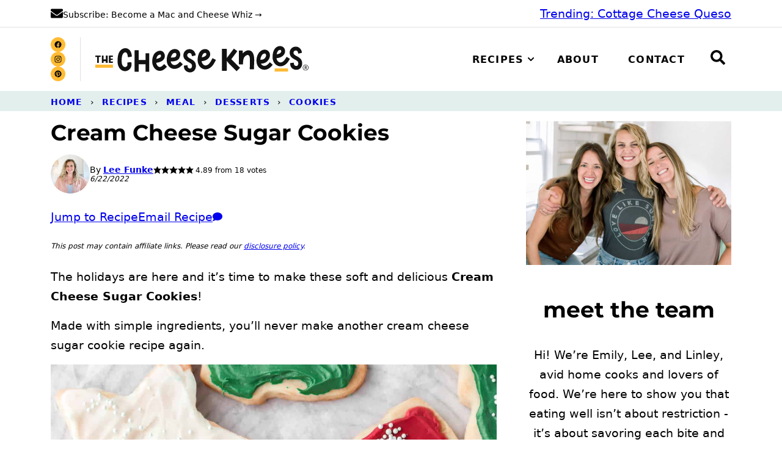

--- FILE ---
content_type: text/html; charset=UTF-8
request_url: https://cheeseknees.com/cream-cheese-sugar-cookies/
body_size: 100546
content:
<!DOCTYPE html><html lang="en-US">
<head><meta charset="UTF-8"><script>if(navigator.userAgent.match(/MSIE|Internet Explorer/i)||navigator.userAgent.match(/Trident\/7\..*?rv:11/i)){var href=document.location.href;if(!href.match(/[?&]nowprocket/)){if(href.indexOf("?")==-1){if(href.indexOf("#")==-1){document.location.href=href+"?nowprocket=1"}else{document.location.href=href.replace("#","?nowprocket=1#")}}else{if(href.indexOf("#")==-1){document.location.href=href+"&nowprocket=1"}else{document.location.href=href.replace("#","&nowprocket=1#")}}}}</script><script>(()=>{class RocketLazyLoadScripts{constructor(){this.v="2.0.4",this.userEvents=["keydown","keyup","mousedown","mouseup","mousemove","mouseover","mouseout","touchmove","touchstart","touchend","touchcancel","wheel","click","dblclick","input"],this.attributeEvents=["onblur","onclick","oncontextmenu","ondblclick","onfocus","onmousedown","onmouseenter","onmouseleave","onmousemove","onmouseout","onmouseover","onmouseup","onmousewheel","onscroll","onsubmit"]}async t(){this.i(),this.o(),/iP(ad|hone)/.test(navigator.userAgent)&&this.h(),this.u(),this.l(this),this.m(),this.k(this),this.p(this),this._(),await Promise.all([this.R(),this.L()]),this.lastBreath=Date.now(),this.S(this),this.P(),this.D(),this.O(),this.M(),await this.C(this.delayedScripts.normal),await this.C(this.delayedScripts.defer),await this.C(this.delayedScripts.async),await this.T(),await this.F(),await this.j(),await this.A(),window.dispatchEvent(new Event("rocket-allScriptsLoaded")),this.everythingLoaded=!0,this.lastTouchEnd&&await new Promise(t=>setTimeout(t,500-Date.now()+this.lastTouchEnd)),this.I(),this.H(),this.U(),this.W()}i(){this.CSPIssue=sessionStorage.getItem("rocketCSPIssue"),document.addEventListener("securitypolicyviolation",t=>{this.CSPIssue||"script-src-elem"!==t.violatedDirective||"data"!==t.blockedURI||(this.CSPIssue=!0,sessionStorage.setItem("rocketCSPIssue",!0))},{isRocket:!0})}o(){window.addEventListener("pageshow",t=>{this.persisted=t.persisted,this.realWindowLoadedFired=!0},{isRocket:!0}),window.addEventListener("pagehide",()=>{this.onFirstUserAction=null},{isRocket:!0})}h(){let t;function e(e){t=e}window.addEventListener("touchstart",e,{isRocket:!0}),window.addEventListener("touchend",function i(o){o.changedTouches[0]&&t.changedTouches[0]&&Math.abs(o.changedTouches[0].pageX-t.changedTouches[0].pageX)<10&&Math.abs(o.changedTouches[0].pageY-t.changedTouches[0].pageY)<10&&o.timeStamp-t.timeStamp<200&&(window.removeEventListener("touchstart",e,{isRocket:!0}),window.removeEventListener("touchend",i,{isRocket:!0}),"INPUT"===o.target.tagName&&"text"===o.target.type||(o.target.dispatchEvent(new TouchEvent("touchend",{target:o.target,bubbles:!0})),o.target.dispatchEvent(new MouseEvent("mouseover",{target:o.target,bubbles:!0})),o.target.dispatchEvent(new PointerEvent("click",{target:o.target,bubbles:!0,cancelable:!0,detail:1,clientX:o.changedTouches[0].clientX,clientY:o.changedTouches[0].clientY})),event.preventDefault()))},{isRocket:!0})}q(t){this.userActionTriggered||("mousemove"!==t.type||this.firstMousemoveIgnored?"keyup"===t.type||"mouseover"===t.type||"mouseout"===t.type||(this.userActionTriggered=!0,this.onFirstUserAction&&this.onFirstUserAction()):this.firstMousemoveIgnored=!0),"click"===t.type&&t.preventDefault(),t.stopPropagation(),t.stopImmediatePropagation(),"touchstart"===this.lastEvent&&"touchend"===t.type&&(this.lastTouchEnd=Date.now()),"click"===t.type&&(this.lastTouchEnd=0),this.lastEvent=t.type,t.composedPath&&t.composedPath()[0].getRootNode()instanceof ShadowRoot&&(t.rocketTarget=t.composedPath()[0]),this.savedUserEvents.push(t)}u(){this.savedUserEvents=[],this.userEventHandler=this.q.bind(this),this.userEvents.forEach(t=>window.addEventListener(t,this.userEventHandler,{passive:!1,isRocket:!0})),document.addEventListener("visibilitychange",this.userEventHandler,{isRocket:!0})}U(){this.userEvents.forEach(t=>window.removeEventListener(t,this.userEventHandler,{passive:!1,isRocket:!0})),document.removeEventListener("visibilitychange",this.userEventHandler,{isRocket:!0}),this.savedUserEvents.forEach(t=>{(t.rocketTarget||t.target).dispatchEvent(new window[t.constructor.name](t.type,t))})}m(){const t="return false",e=Array.from(this.attributeEvents,t=>"data-rocket-"+t),i="["+this.attributeEvents.join("],[")+"]",o="[data-rocket-"+this.attributeEvents.join("],[data-rocket-")+"]",s=(e,i,o)=>{o&&o!==t&&(e.setAttribute("data-rocket-"+i,o),e["rocket"+i]=new Function("event",o),e.setAttribute(i,t))};new MutationObserver(t=>{for(const n of t)"attributes"===n.type&&(n.attributeName.startsWith("data-rocket-")||this.everythingLoaded?n.attributeName.startsWith("data-rocket-")&&this.everythingLoaded&&this.N(n.target,n.attributeName.substring(12)):s(n.target,n.attributeName,n.target.getAttribute(n.attributeName))),"childList"===n.type&&n.addedNodes.forEach(t=>{if(t.nodeType===Node.ELEMENT_NODE)if(this.everythingLoaded)for(const i of[t,...t.querySelectorAll(o)])for(const t of i.getAttributeNames())e.includes(t)&&this.N(i,t.substring(12));else for(const e of[t,...t.querySelectorAll(i)])for(const t of e.getAttributeNames())this.attributeEvents.includes(t)&&s(e,t,e.getAttribute(t))})}).observe(document,{subtree:!0,childList:!0,attributeFilter:[...this.attributeEvents,...e]})}I(){this.attributeEvents.forEach(t=>{document.querySelectorAll("[data-rocket-"+t+"]").forEach(e=>{this.N(e,t)})})}N(t,e){const i=t.getAttribute("data-rocket-"+e);i&&(t.setAttribute(e,i),t.removeAttribute("data-rocket-"+e))}k(t){Object.defineProperty(HTMLElement.prototype,"onclick",{get(){return this.rocketonclick||null},set(e){this.rocketonclick=e,this.setAttribute(t.everythingLoaded?"onclick":"data-rocket-onclick","this.rocketonclick(event)")}})}S(t){function e(e,i){let o=e[i];e[i]=null,Object.defineProperty(e,i,{get:()=>o,set(s){t.everythingLoaded?o=s:e["rocket"+i]=o=s}})}e(document,"onreadystatechange"),e(window,"onload"),e(window,"onpageshow");try{Object.defineProperty(document,"readyState",{get:()=>t.rocketReadyState,set(e){t.rocketReadyState=e},configurable:!0}),document.readyState="loading"}catch(t){console.log("WPRocket DJE readyState conflict, bypassing")}}l(t){this.originalAddEventListener=EventTarget.prototype.addEventListener,this.originalRemoveEventListener=EventTarget.prototype.removeEventListener,this.savedEventListeners=[],EventTarget.prototype.addEventListener=function(e,i,o){o&&o.isRocket||!t.B(e,this)&&!t.userEvents.includes(e)||t.B(e,this)&&!t.userActionTriggered||e.startsWith("rocket-")||t.everythingLoaded?t.originalAddEventListener.call(this,e,i,o):(t.savedEventListeners.push({target:this,remove:!1,type:e,func:i,options:o}),"mouseenter"!==e&&"mouseleave"!==e||t.originalAddEventListener.call(this,e,t.savedUserEvents.push,o))},EventTarget.prototype.removeEventListener=function(e,i,o){o&&o.isRocket||!t.B(e,this)&&!t.userEvents.includes(e)||t.B(e,this)&&!t.userActionTriggered||e.startsWith("rocket-")||t.everythingLoaded?t.originalRemoveEventListener.call(this,e,i,o):t.savedEventListeners.push({target:this,remove:!0,type:e,func:i,options:o})}}J(t,e){this.savedEventListeners=this.savedEventListeners.filter(i=>{let o=i.type,s=i.target||window;return e!==o||t!==s||(this.B(o,s)&&(i.type="rocket-"+o),this.$(i),!1)})}H(){EventTarget.prototype.addEventListener=this.originalAddEventListener,EventTarget.prototype.removeEventListener=this.originalRemoveEventListener,this.savedEventListeners.forEach(t=>this.$(t))}$(t){t.remove?this.originalRemoveEventListener.call(t.target,t.type,t.func,t.options):this.originalAddEventListener.call(t.target,t.type,t.func,t.options)}p(t){let e;function i(e){return t.everythingLoaded?e:e.split(" ").map(t=>"load"===t||t.startsWith("load.")?"rocket-jquery-load":t).join(" ")}function o(o){function s(e){const s=o.fn[e];o.fn[e]=o.fn.init.prototype[e]=function(){return this[0]===window&&t.userActionTriggered&&("string"==typeof arguments[0]||arguments[0]instanceof String?arguments[0]=i(arguments[0]):"object"==typeof arguments[0]&&Object.keys(arguments[0]).forEach(t=>{const e=arguments[0][t];delete arguments[0][t],arguments[0][i(t)]=e})),s.apply(this,arguments),this}}if(o&&o.fn&&!t.allJQueries.includes(o)){const e={DOMContentLoaded:[],"rocket-DOMContentLoaded":[]};for(const t in e)document.addEventListener(t,()=>{e[t].forEach(t=>t())},{isRocket:!0});o.fn.ready=o.fn.init.prototype.ready=function(i){function s(){parseInt(o.fn.jquery)>2?setTimeout(()=>i.bind(document)(o)):i.bind(document)(o)}return"function"==typeof i&&(t.realDomReadyFired?!t.userActionTriggered||t.fauxDomReadyFired?s():e["rocket-DOMContentLoaded"].push(s):e.DOMContentLoaded.push(s)),o([])},s("on"),s("one"),s("off"),t.allJQueries.push(o)}e=o}t.allJQueries=[],o(window.jQuery),Object.defineProperty(window,"jQuery",{get:()=>e,set(t){o(t)}})}P(){const t=new Map;document.write=document.writeln=function(e){const i=document.currentScript,o=document.createRange(),s=i.parentElement;let n=t.get(i);void 0===n&&(n=i.nextSibling,t.set(i,n));const c=document.createDocumentFragment();o.setStart(c,0),c.appendChild(o.createContextualFragment(e)),s.insertBefore(c,n)}}async R(){return new Promise(t=>{this.userActionTriggered?t():this.onFirstUserAction=t})}async L(){return new Promise(t=>{document.addEventListener("DOMContentLoaded",()=>{this.realDomReadyFired=!0,t()},{isRocket:!0})})}async j(){return this.realWindowLoadedFired?Promise.resolve():new Promise(t=>{window.addEventListener("load",t,{isRocket:!0})})}M(){this.pendingScripts=[];this.scriptsMutationObserver=new MutationObserver(t=>{for(const e of t)e.addedNodes.forEach(t=>{"SCRIPT"!==t.tagName||t.noModule||t.isWPRocket||this.pendingScripts.push({script:t,promise:new Promise(e=>{const i=()=>{const i=this.pendingScripts.findIndex(e=>e.script===t);i>=0&&this.pendingScripts.splice(i,1),e()};t.addEventListener("load",i,{isRocket:!0}),t.addEventListener("error",i,{isRocket:!0}),setTimeout(i,1e3)})})})}),this.scriptsMutationObserver.observe(document,{childList:!0,subtree:!0})}async F(){await this.X(),this.pendingScripts.length?(await this.pendingScripts[0].promise,await this.F()):this.scriptsMutationObserver.disconnect()}D(){this.delayedScripts={normal:[],async:[],defer:[]},document.querySelectorAll("script[type$=rocketlazyloadscript]").forEach(t=>{t.hasAttribute("data-rocket-src")?t.hasAttribute("async")&&!1!==t.async?this.delayedScripts.async.push(t):t.hasAttribute("defer")&&!1!==t.defer||"module"===t.getAttribute("data-rocket-type")?this.delayedScripts.defer.push(t):this.delayedScripts.normal.push(t):this.delayedScripts.normal.push(t)})}async _(){await this.L();let t=[];document.querySelectorAll("script[type$=rocketlazyloadscript][data-rocket-src]").forEach(e=>{let i=e.getAttribute("data-rocket-src");if(i&&!i.startsWith("data:")){i.startsWith("//")&&(i=location.protocol+i);try{const o=new URL(i).origin;o!==location.origin&&t.push({src:o,crossOrigin:e.crossOrigin||"module"===e.getAttribute("data-rocket-type")})}catch(t){}}}),t=[...new Map(t.map(t=>[JSON.stringify(t),t])).values()],this.Y(t,"preconnect")}async G(t){if(await this.K(),!0!==t.noModule||!("noModule"in HTMLScriptElement.prototype))return new Promise(e=>{let i;function o(){(i||t).setAttribute("data-rocket-status","executed"),e()}try{if(navigator.userAgent.includes("Firefox/")||""===navigator.vendor||this.CSPIssue)i=document.createElement("script"),[...t.attributes].forEach(t=>{let e=t.nodeName;"type"!==e&&("data-rocket-type"===e&&(e="type"),"data-rocket-src"===e&&(e="src"),i.setAttribute(e,t.nodeValue))}),t.text&&(i.text=t.text),t.nonce&&(i.nonce=t.nonce),i.hasAttribute("src")?(i.addEventListener("load",o,{isRocket:!0}),i.addEventListener("error",()=>{i.setAttribute("data-rocket-status","failed-network"),e()},{isRocket:!0}),setTimeout(()=>{i.isConnected||e()},1)):(i.text=t.text,o()),i.isWPRocket=!0,t.parentNode.replaceChild(i,t);else{const i=t.getAttribute("data-rocket-type"),s=t.getAttribute("data-rocket-src");i?(t.type=i,t.removeAttribute("data-rocket-type")):t.removeAttribute("type"),t.addEventListener("load",o,{isRocket:!0}),t.addEventListener("error",i=>{this.CSPIssue&&i.target.src.startsWith("data:")?(console.log("WPRocket: CSP fallback activated"),t.removeAttribute("src"),this.G(t).then(e)):(t.setAttribute("data-rocket-status","failed-network"),e())},{isRocket:!0}),s?(t.fetchPriority="high",t.removeAttribute("data-rocket-src"),t.src=s):t.src="data:text/javascript;base64,"+window.btoa(unescape(encodeURIComponent(t.text)))}}catch(i){t.setAttribute("data-rocket-status","failed-transform"),e()}});t.setAttribute("data-rocket-status","skipped")}async C(t){const e=t.shift();return e?(e.isConnected&&await this.G(e),this.C(t)):Promise.resolve()}O(){this.Y([...this.delayedScripts.normal,...this.delayedScripts.defer,...this.delayedScripts.async],"preload")}Y(t,e){this.trash=this.trash||[];let i=!0;var o=document.createDocumentFragment();t.forEach(t=>{const s=t.getAttribute&&t.getAttribute("data-rocket-src")||t.src;if(s&&!s.startsWith("data:")){const n=document.createElement("link");n.href=s,n.rel=e,"preconnect"!==e&&(n.as="script",n.fetchPriority=i?"high":"low"),t.getAttribute&&"module"===t.getAttribute("data-rocket-type")&&(n.crossOrigin=!0),t.crossOrigin&&(n.crossOrigin=t.crossOrigin),t.integrity&&(n.integrity=t.integrity),t.nonce&&(n.nonce=t.nonce),o.appendChild(n),this.trash.push(n),i=!1}}),document.head.appendChild(o)}W(){this.trash.forEach(t=>t.remove())}async T(){try{document.readyState="interactive"}catch(t){}this.fauxDomReadyFired=!0;try{await this.K(),this.J(document,"readystatechange"),document.dispatchEvent(new Event("rocket-readystatechange")),await this.K(),document.rocketonreadystatechange&&document.rocketonreadystatechange(),await this.K(),this.J(document,"DOMContentLoaded"),document.dispatchEvent(new Event("rocket-DOMContentLoaded")),await this.K(),this.J(window,"DOMContentLoaded"),window.dispatchEvent(new Event("rocket-DOMContentLoaded"))}catch(t){console.error(t)}}async A(){try{document.readyState="complete"}catch(t){}try{await this.K(),this.J(document,"readystatechange"),document.dispatchEvent(new Event("rocket-readystatechange")),await this.K(),document.rocketonreadystatechange&&document.rocketonreadystatechange(),await this.K(),this.J(window,"load"),window.dispatchEvent(new Event("rocket-load")),await this.K(),window.rocketonload&&window.rocketonload(),await this.K(),this.allJQueries.forEach(t=>t(window).trigger("rocket-jquery-load")),await this.K(),this.J(window,"pageshow");const t=new Event("rocket-pageshow");t.persisted=this.persisted,window.dispatchEvent(t),await this.K(),window.rocketonpageshow&&window.rocketonpageshow({persisted:this.persisted})}catch(t){console.error(t)}}async K(){Date.now()-this.lastBreath>45&&(await this.X(),this.lastBreath=Date.now())}async X(){return document.hidden?new Promise(t=>setTimeout(t)):new Promise(t=>requestAnimationFrame(t))}B(t,e){return e===document&&"readystatechange"===t||(e===document&&"DOMContentLoaded"===t||(e===window&&"DOMContentLoaded"===t||(e===window&&"load"===t||e===window&&"pageshow"===t)))}static run(){(new RocketLazyLoadScripts).t()}}RocketLazyLoadScripts.run()})();</script><meta name='robots' content='index, follow, max-image-preview:large, max-snippet:-1, max-video-preview:-1' />
	<style></style>
	
	<!-- This site is optimized with the Yoast SEO plugin v26.7 - https://yoast.com/wordpress/plugins/seo/ -->
	<meta name="viewport" content="width=device-width, initial-scale=1"><title>Easy Cream Cheese Sugar Cookies - The Cheese Knees</title><link rel="preload" href="https://cheeseknees.com/wp-content/uploads/2020/11/decorated-sugar-cookies-7.jpg" as="image" fetchpriority="high"><link rel="preload" href="https://cheeseknees.com/wp-content/plugins/wpforms/assets/images/submit-spin.svg" as="image" fetchpriority="high">
<style id="wpr-usedcss">img:is([sizes=auto i],[sizes^="auto," i]){contain-intrinsic-size:3000px 1500px}.adthrive-ad{margin-top:10px;margin-bottom:10px;text-align:center;overflow-x:visible;clear:both;line-height:0}.adthrive-device-desktop .adthrive-recipe,.adthrive-device-tablet .adthrive-recipe{float:right;clear:right;margin-left:10px}.adthrive-device-phone .adthrive-sticky-container>div{top:105px!important}body.wprm-print .adthrive-sidebar,body:has(.mv-create-print-view) .adthrive-sidebar{right:10px;min-width:250px;max-width:320px}body:has(.mv-create-print-view) .adthrive-sidebar{position:fixed;top:275px}body.wprm-print .adthrive-sidebar:not(.adthrive-stuck),body:has(.mv-create-print-view) .adthrive-sidebar:not(.adthrive-stuck){position:absolute;top:275px}body.wprm-print .wprm-recipe,body:has(.mv-create-print-view) .mv-create-print-view{max-width:800px}@media screen and (max-width:1299px){body.wprm-print.adthrive-device-desktop .wprm-recipe,body:has(.mv-create-print-view) .mv-create-print-view{margin-left:25px;max-width:650px}}@media print{.adthrive-ad,.adthrive-comscore,.adthrive-native-recipe{display:none!important;height:0;width:0;visibility:hidden}}body.adthrive-device-desktop .wprm-recipe-video,body.adthrive-device-tablet .wprm-recipe-video{min-height:300px!important}body.adthrive-device-phone .wprm-recipe-video{min-height:190px!important}body.adthrive-device-desktop .cwp-food-content{overflow:auto!important}body.adthrive-device-desktop .cwp-food-cta{clear:both!important}:root{--comment-rating-star-color:#343434}.wprm-comment-rating svg path{fill:var(--comment-rating-star-color)}.wprm-comment-rating svg polygon{stroke:var(--comment-rating-star-color)}.wprm-comment-rating .wprm-rating-star-full svg path{stroke:var(--comment-rating-star-color);fill:var(--comment-rating-star-color)}.wprm-comment-rating .wprm-rating-star-empty svg path{stroke:var(--comment-rating-star-color);fill:none}.wprm-comment-ratings-container svg .wprm-star-full{fill:var(--comment-rating-star-color)}.wprm-comment-ratings-container svg .wprm-star-empty{stroke:var(--comment-rating-star-color)}body:not(:hover) fieldset.wprm-comment-ratings-container:focus-within span{outline:#4d90fe solid 1px}.comment-form-wprm-rating{margin-bottom:20px;margin-top:5px;text-align:left}.comment-form-wprm-rating .wprm-rating-stars{display:inline-block;vertical-align:middle}fieldset.wprm-comment-ratings-container{background:0 0;border:0;display:inline-block;margin:0;padding:0;position:relative}fieldset.wprm-comment-ratings-container legend{left:0;opacity:0;position:absolute}fieldset.wprm-comment-ratings-container br{display:none}fieldset.wprm-comment-ratings-container input[type=radio]{border:0;cursor:pointer;float:left;height:16px;margin:0!important;min-height:0;min-width:0;opacity:0;padding:0!important;width:16px}fieldset.wprm-comment-ratings-container input[type=radio]:first-child{margin-left:-16px}fieldset.wprm-comment-ratings-container span{font-size:0;height:16px;left:0;opacity:0;pointer-events:none;position:absolute;top:0;width:80px}fieldset.wprm-comment-ratings-container span svg{height:100%!important;width:100%!important}fieldset.wprm-comment-ratings-container input:checked+span,fieldset.wprm-comment-ratings-container input:hover+span{opacity:1}fieldset.wprm-comment-ratings-container input:hover+span~span{display:none}.rtl .comment-form-wprm-rating{text-align:right}.rtl img.wprm-comment-rating{transform:scaleX(-1)}.rtl fieldset.wprm-comment-ratings-container span{left:inherit;right:0}.rtl fieldset.wprm-comment-ratings-container span svg{transform:scaleX(-1)}:root{--wprm-popup-font-size:16px;--wprm-popup-background:#fff;--wprm-popup-title:#000;--wprm-popup-content:#444;--wprm-popup-button-background:#5a822b;--wprm-popup-button-text:#fff}body.wprm-popup-modal-open{height:100%;left:0;overflow:hidden;position:fixed;right:0;width:100%}.tippy-box[data-animation=fade][data-state=hidden]{opacity:0}[data-tippy-root]{max-width:calc(100vw - 10px)}.tippy-box{background-color:#333;border-radius:4px;color:#fff;font-size:14px;line-height:1.4;outline:0;position:relative;transition-property:transform,visibility,opacity;white-space:normal}.tippy-box[data-placement^=top]>.tippy-arrow{bottom:0}.tippy-box[data-placement^=top]>.tippy-arrow:before{border-top-color:initial;border-width:8px 8px 0;bottom:-7px;left:0;transform-origin:center top}.tippy-box[data-placement^=bottom]>.tippy-arrow{top:0}.tippy-box[data-placement^=bottom]>.tippy-arrow:before{border-bottom-color:initial;border-width:0 8px 8px;left:0;top:-7px;transform-origin:center bottom}.tippy-box[data-placement^=left]>.tippy-arrow{right:0}.tippy-box[data-placement^=left]>.tippy-arrow:before{border-left-color:initial;border-width:8px 0 8px 8px;right:-7px;transform-origin:center left}.tippy-box[data-placement^=right]>.tippy-arrow{left:0}.tippy-box[data-placement^=right]>.tippy-arrow:before{border-right-color:initial;border-width:8px 8px 8px 0;left:-7px;transform-origin:center right}.tippy-box[data-inertia][data-state=visible]{transition-timing-function:cubic-bezier(.54,1.5,.38,1.11)}.tippy-arrow{color:#333;height:16px;width:16px}.tippy-arrow:before{border-color:transparent;border-style:solid;content:"";position:absolute}.tippy-content{padding:5px 9px;position:relative;z-index:1}.tippy-box[data-theme=wprm] .tippy-content p:first-child{margin-top:0}.tippy-box[data-theme=wprm] .tippy-content p:last-child{margin-bottom:0}.tippy-box[data-theme~=wprm-variable]{background-color:var(--wprm-tippy-background)}.tippy-box[data-theme~=wprm-variable][data-placement^=top]>.tippy-arrow:before{border-top-color:var(--wprm-tippy-background)}.tippy-box[data-theme~=wprm-variable][data-placement^=bottom]>.tippy-arrow:before{border-bottom-color:var(--wprm-tippy-background)}.tippy-box[data-theme~=wprm-variable][data-placement^=left]>.tippy-arrow:before{border-left-color:var(--wprm-tippy-background)}.tippy-box[data-theme~=wprm-variable][data-placement^=right]>.tippy-arrow:before{border-right-color:var(--wprm-tippy-background)}img.wprm-comment-rating{display:block;margin:5px 0}img.wprm-comment-rating+br{display:none}.wprm-rating-star svg{display:inline;height:16px;margin:0;vertical-align:middle;width:16px}.wprm-loader{animation:1s ease-in-out infinite wprmSpin;-webkit-animation:1s ease-in-out infinite wprmSpin;border:2px solid hsla(0,0%,78%,.3);border-radius:50%;border-top-color:#444;display:inline-block;height:10px;width:10px}@keyframes wprmSpin{to{-webkit-transform:rotate(1turn)}}@-webkit-keyframes wprmSpin{to{-webkit-transform:rotate(1turn)}}.wprm-recipe-container{outline:0}.wprm-recipe{overflow:hidden;zoom:1;clear:both;text-align:left}.wprm-recipe *{box-sizing:border-box}.wprm-recipe ol,.wprm-recipe ul{-webkit-margin-before:0;-webkit-margin-after:0;-webkit-padding-start:0;margin:0;padding:0}.wprm-recipe li{font-size:1em;margin:0 0 0 32px;padding:0}.wprm-recipe p{font-size:1em;margin:0;padding:0}.wprm-recipe li,.wprm-recipe li.wprm-recipe-instruction{list-style-position:outside}.wprm-recipe li:before{display:none}.wprm-recipe h1,.wprm-recipe h2,.wprm-recipe h3,.wprm-recipe h4{clear:none;font-variant:normal;letter-spacing:normal;margin:0;padding:0;text-transform:none}.wprm-recipe a.wprm-recipe-link,.wprm-recipe a.wprm-recipe-link:hover{-webkit-box-shadow:none;-moz-box-shadow:none;box-shadow:none}body:not(.wprm-print) .wprm-recipe p:first-letter{color:inherit;font-family:inherit;font-size:inherit;line-height:inherit;margin:inherit;padding:inherit}.rtl .wprm-recipe{text-align:right}.rtl .wprm-recipe li{margin:0 32px 0 0}.wprm-screen-reader-text{border:0;clip:rect(1px,1px,1px,1px);clip-path:inset(50%);height:1px;margin:-1px;overflow:hidden;padding:0;position:absolute!important;width:1px;word-wrap:normal!important}.wprm-recipe-block-container-inline{display:inline-block;margin-right:1.2em}.rtl .wprm-recipe-block-container-inline{margin-left:1.2em;margin-right:0}.wprm-recipe-details-container-inline{--wprm-meta-container-separator-color:#aaa}.wprm-recipe-details-container-inline .wprm-recipe-block-container-inline{display:inline-block;margin-right:1.2em}.rtl .wprm-recipe-details-container-inline .wprm-recipe-block-container-inline{margin-left:1.2em;margin-right:0}.wprm-recipe-details-container-inline{display:inline}.wprm-recipe-details-unit{font-size:.8em}@media only screen and (max-width:600px){.wprm-recipe-details-unit{font-size:1em}}.wprm-expandable-container,.wprm-expandable-container-separated{--wprm-expandable-text-color:#333;--wprm-expandable-button-color:#fff;--wprm-expandable-border-color:#333;--wprm-expandable-border-radius:0px;--wprm-expandable-vertical-padding:5px;--wprm-expandable-horizontal-padding:5px}.wprm-expandable-container a.wprm-expandable-button,.wprm-expandable-container button.wprm-expandable-button,.wprm-expandable-container-separated a.wprm-expandable-button,.wprm-expandable-container-separated button.wprm-expandable-button{color:var(--wprm-expandable-text-color)}.wprm-expandable-container button.wprm-expandable-button,.wprm-expandable-container-separated button.wprm-expandable-button{background-color:var(--wprm-expandable-button-color);border-color:var(--wprm-expandable-border-color);border-radius:var(--wprm-expandable-border-radius);padding:var(--wprm-expandable-vertical-padding) var(--wprm-expandable-horizontal-padding)}.wprm-expandable-container-separated.wprm-expandable-expanded .wprm-expandable-button-show,.wprm-expandable-container.wprm-expandable-expanded .wprm-expandable-button-show{display:none}.wprm-expandable-separated-content-collapsed{display:none!important}.wprm-block-text-normal{font-style:normal;font-weight:400;text-transform:none}.wprm-block-text-bold{font-weight:700!important}.wprm-align-left{text-align:left}.wprm-recipe-header .wprm-recipe-icon:not(.wprm-collapsible-icon){margin-right:10px}.wprm-recipe-header.wprm-header-has-actions{align-items:center;display:flex;flex-wrap:wrap}.wprm-recipe-header .wprm-recipe-adjustable-servings-container{font-size:16px;font-style:normal;font-weight:400;opacity:1;text-transform:none}.wprm-recipe-icon svg{display:inline;height:1.3em;margin-top:-.15em;overflow:visible;vertical-align:middle;width:1.3em}.wprm-recipe-image img{display:block;margin:0 auto}.wprm-recipe-image picture{border:none!important}.wprm-recipe-ingredients-container .wprm-recipe-ingredient-group-name{margin-top:.8em!important}.wprm-recipe-ingredients-container.wprm-recipe-images-before .wprm-recipe-ingredient-image{margin-right:10px}.wprm-recipe-ingredients-container .wprm-recipe-ingredient-image{flex-shrink:0}.wprm-recipe-ingredients-container .wprm-recipe-ingredient-image img{vertical-align:middle}.wprm-recipe-ingredients-container .wprm-recipe-ingredient-notes-faded{opacity:.7}.wprm-recipe-shop-instacart-loading{cursor:wait;opacity:.5}.wprm-recipe-shop-instacart{align-items:center;border:1px solid #003d29;border-radius:23px;cursor:pointer;display:inline-flex;font-family:Instacart,system-ui,-apple-system,BlinkMacSystemFont,'Segoe UI',Roboto,Oxygen,Ubuntu,Cantarell,'Open Sans','Helvetica Neue',sans-serif;font-size:14px;height:46px;padding:0 18px}.wprm-recipe-shop-instacart>img{height:22px!important;margin:0!important;padding:0!important;width:auto!important}.wprm-recipe-shop-instacart>span{margin-left:10px}.wprm-recipe-instructions-container .wprm-recipe-instruction-group-name{margin-top:.8em!important}.wprm-recipe-instructions-container .wprm-recipe-instruction-text{font-size:1em}.wprm-recipe-instructions-container .wprm-recipe-instruction-media{margin:5px 0 15px;max-width:100%}.wprm-recipe-link{cursor:pointer;text-decoration:none}.wprm-nutrition-label-container-simple .wprm-nutrition-label-text-nutrition-unit{font-size:.85em}.wprm-recipe-rating{white-space:nowrap}.wprm-recipe-rating svg{height:1.1em;margin-top:-.15em!important;margin:0;vertical-align:middle;width:1.1em}.wprm-recipe-rating.wprm-recipe-rating-inline{align-items:center;display:inline-flex}.wprm-recipe-rating.wprm-recipe-rating-inline .wprm-recipe-rating-details{display:inline-block;margin-left:10px}.wprm-recipe-rating .wprm-recipe-rating-details{font-size:.8em}.wprm-toggle-container button.wprm-toggle{border:none;border-radius:0;box-shadow:none;cursor:pointer;display:inline-block;font-size:inherit;font-weight:inherit;letter-spacing:inherit;line-height:inherit;text-decoration:none;text-transform:inherit;white-space:nowrap}.wprm-toggle-container button.wprm-toggle:focus{outline:0}.wprm-toggle-buttons-container{--wprm-toggle-button-background:#fff;--wprm-toggle-button-accent:#333;--wprm-toggle-button-radius:3px;align-items:stretch;background-color:var(--wprm-toggle-button-background);border:1px solid var(--wprm-toggle-button-accent);border-radius:var(--wprm-toggle-button-radius);color:var(--wprm-toggle-button-accent);display:inline-flex;flex-shrink:0;overflow:hidden}.wprm-toggle-buttons-container button.wprm-toggle{background-color:var(--wprm-toggle-button-accent);border-left:1px solid var(--wprm-toggle-button-accent);color:var(--wprm-toggle-button-background);padding:5px 10px}.wprm-toggle-buttons-container button.wprm-toggle:first-child{border-left:0;border-right:0}.wprm-toggle-buttons-container button.wprm-toggle:not(.wprm-toggle-active){background:0 0!important;color:inherit!important}.rtl .wprm-toggle-buttons-container button.wprm-toggle{border-left:0;border-right:1px solid var(--wprm-toggle-button-accent)}.wp-block-button__link{align-content:center;box-sizing:border-box;cursor:pointer;display:inline-block;height:100%;text-align:center;word-break:break-word}:where(.wp-block-button__link){border-radius:9999px;box-shadow:none;padding:calc(.667em + 2px) calc(1.333em + 2px);text-decoration:none}:root :where(.wp-block-button .wp-block-button__link.is-style-outline),:root :where(.wp-block-button.is-style-outline>.wp-block-button__link){border:2px solid;padding:.667em 1.333em}:root :where(.wp-block-button .wp-block-button__link.is-style-outline:not(.has-text-color)),:root :where(.wp-block-button.is-style-outline>.wp-block-button__link:not(.has-text-color)){color:currentColor}:root :where(.wp-block-button .wp-block-button__link.is-style-outline:not(.has-background)),:root :where(.wp-block-button.is-style-outline>.wp-block-button__link:not(.has-background)){background-color:initial;background-image:none}.wp-block-buttons{box-sizing:border-box}.wp-block-buttons>.wp-block-button{display:inline-block;margin:0}.wp-block-buttons.is-content-justification-center{justify-content:center}.wp-block-buttons .wp-block-button__link{width:100%}:where(.wp-block-calendar table:not(.has-background) th){background:#ddd}:where(.wp-block-columns){margin-bottom:1.75em}:where(.wp-block-columns.has-background){padding:1.25em 2.375em}:where(.wp-block-post-comments input[type=submit]){border:none}:where(.wp-block-cover-image:not(.has-text-color)),:where(.wp-block-cover:not(.has-text-color)){color:#fff}:where(.wp-block-cover-image.is-light:not(.has-text-color)),:where(.wp-block-cover.is-light:not(.has-text-color)){color:#000}:root :where(.wp-block-cover h1:not(.has-text-color)),:root :where(.wp-block-cover h2:not(.has-text-color)),:root :where(.wp-block-cover h3:not(.has-text-color)),:root :where(.wp-block-cover h4:not(.has-text-color)),:root :where(.wp-block-cover h5:not(.has-text-color)),:root :where(.wp-block-cover h6:not(.has-text-color)),:root :where(.wp-block-cover p:not(.has-text-color)){color:inherit}:where(.wp-block-file){margin-bottom:1.5em}:where(.wp-block-file__button){border-radius:2em;display:inline-block;padding:.5em 1em}:where(.wp-block-file__button):is(a):active,:where(.wp-block-file__button):is(a):focus,:where(.wp-block-file__button):is(a):hover,:where(.wp-block-file__button):is(a):visited{box-shadow:none;color:#fff;opacity:.85;text-decoration:none}.wp-block-group{box-sizing:border-box}:where(.wp-block-group.wp-block-group-is-layout-constrained){position:relative}h1.has-background,h2.has-background,h3.has-background,h4.has-background{padding:1.25em 2.375em}.wp-block-image>a,.wp-block-image>figure>a{display:inline-block}.wp-block-image img{box-sizing:border-box;height:auto;max-width:100%;vertical-align:bottom}@media not (prefers-reduced-motion){.wp-block-image img.hide{visibility:hidden}.wp-block-image img.show{animation:.4s show-content-image}}.wp-block-image[style*=border-radius] img,.wp-block-image[style*=border-radius]>a{border-radius:inherit}.wp-block-image :where(figcaption){margin-bottom:1em;margin-top:.5em}:root :where(.wp-block-image.is-style-rounded img,.wp-block-image .is-style-rounded img){border-radius:9999px}.wp-block-image figure{margin:0}@keyframes show-content-image{0%{visibility:hidden}99%{visibility:hidden}to{visibility:visible}}:where(.wp-block-latest-comments:not([style*=line-height] .wp-block-latest-comments__comment)){line-height:1.1}:where(.wp-block-latest-comments:not([style*=line-height] .wp-block-latest-comments__comment-excerpt p)){line-height:1.8}:root :where(.wp-block-latest-posts.is-grid){padding:0}:root :where(.wp-block-latest-posts.wp-block-latest-posts__list){padding-left:0}ol,ul{box-sizing:border-box}:root :where(.wp-block-list.has-background){padding:1.25em 2.375em}:where(.wp-block-navigation.has-background .wp-block-navigation-item a:not(.wp-element-button)),:where(.wp-block-navigation.has-background .wp-block-navigation-submenu a:not(.wp-element-button)){padding:.5em 1em}:where(.wp-block-navigation .wp-block-navigation__submenu-container .wp-block-navigation-item a:not(.wp-element-button)),:where(.wp-block-navigation .wp-block-navigation__submenu-container .wp-block-navigation-submenu a:not(.wp-element-button)),:where(.wp-block-navigation .wp-block-navigation__submenu-container .wp-block-navigation-submenu button.wp-block-navigation-item__content),:where(.wp-block-navigation .wp-block-navigation__submenu-container .wp-block-pages-list__item button.wp-block-navigation-item__content){padding:.5em 1em}:root :where(p.has-background){padding:1.25em 2.375em}:where(p.has-text-color:not(.has-link-color)) a{color:inherit}:where(.wp-block-post-comments-form) input:not([type=submit]),:where(.wp-block-post-comments-form) textarea{border:1px solid #949494;font-family:inherit;font-size:1em}:where(.wp-block-post-comments-form) input:where(:not([type=submit]):not([type=checkbox])),:where(.wp-block-post-comments-form) textarea{padding:calc(.667em + 2px)}:where(.wp-block-post-excerpt){box-sizing:border-box;margin-bottom:var(--wp--style--block-gap);margin-top:var(--wp--style--block-gap)}:where(.wp-block-preformatted.has-background){padding:1.25em 2.375em}.wp-block-search__button{margin-left:10px;word-break:normal}.wp-block-search__button.has-icon{line-height:0}.wp-block-search__button svg{height:1.25em;min-height:24px;min-width:24px;width:1.25em;fill:currentColor;vertical-align:text-bottom}:where(.wp-block-search__button){border:1px solid #ccc;padding:6px 10px}.wp-block-search__inside-wrapper{display:flex;flex:auto;flex-wrap:nowrap;max-width:100%}.wp-block-search__label{width:100%}.wp-block-search__input{appearance:none;border:1px solid #949494;flex-grow:1;margin-left:0;margin-right:0;min-width:3rem;padding:8px;text-decoration:unset!important}:where(.wp-block-search__input){font-family:inherit;font-size:inherit;font-style:inherit;font-weight:inherit;letter-spacing:inherit;line-height:inherit;text-transform:inherit}:where(.wp-block-search__button-inside .wp-block-search__inside-wrapper){border:1px solid #949494;box-sizing:border-box;padding:4px}:where(.wp-block-search__button-inside .wp-block-search__inside-wrapper) .wp-block-search__input{border:none;border-radius:0;padding:0 4px}:where(.wp-block-search__button-inside .wp-block-search__inside-wrapper) .wp-block-search__input:focus{outline:0}:where(.wp-block-search__button-inside .wp-block-search__inside-wrapper) :where(.wp-block-search__button){padding:4px 8px}.wp-block-separator{border:none;border-top:2px solid}:root :where(.wp-block-separator.is-style-dots){height:auto;line-height:1;text-align:center}:root :where(.wp-block-separator.is-style-dots):before{color:currentColor;content:"···";font-family:serif;font-size:1.5em;letter-spacing:2em;padding-left:2em}:root :where(.wp-block-site-logo.is-style-rounded){border-radius:9999px}:where(.wp-block-social-links:not(.is-style-logos-only)) .wp-social-link{background-color:#f0f0f0;color:#444}:where(.wp-block-social-links:not(.is-style-logos-only)) .wp-social-link-amazon{background-color:#f90;color:#fff}:where(.wp-block-social-links:not(.is-style-logos-only)) .wp-social-link-bandcamp{background-color:#1ea0c3;color:#fff}:where(.wp-block-social-links:not(.is-style-logos-only)) .wp-social-link-behance{background-color:#0757fe;color:#fff}:where(.wp-block-social-links:not(.is-style-logos-only)) .wp-social-link-bluesky{background-color:#0a7aff;color:#fff}:where(.wp-block-social-links:not(.is-style-logos-only)) .wp-social-link-codepen{background-color:#1e1f26;color:#fff}:where(.wp-block-social-links:not(.is-style-logos-only)) .wp-social-link-deviantart{background-color:#02e49b;color:#fff}:where(.wp-block-social-links:not(.is-style-logos-only)) .wp-social-link-discord{background-color:#5865f2;color:#fff}:where(.wp-block-social-links:not(.is-style-logos-only)) .wp-social-link-dribbble{background-color:#e94c89;color:#fff}:where(.wp-block-social-links:not(.is-style-logos-only)) .wp-social-link-dropbox{background-color:#4280ff;color:#fff}:where(.wp-block-social-links:not(.is-style-logos-only)) .wp-social-link-etsy{background-color:#f45800;color:#fff}:where(.wp-block-social-links:not(.is-style-logos-only)) .wp-social-link-facebook{background-color:#0866ff;color:#fff}:where(.wp-block-social-links:not(.is-style-logos-only)) .wp-social-link-fivehundredpx{background-color:#000;color:#fff}:where(.wp-block-social-links:not(.is-style-logos-only)) .wp-social-link-flickr{background-color:#0461dd;color:#fff}:where(.wp-block-social-links:not(.is-style-logos-only)) .wp-social-link-foursquare{background-color:#e65678;color:#fff}:where(.wp-block-social-links:not(.is-style-logos-only)) .wp-social-link-github{background-color:#24292d;color:#fff}:where(.wp-block-social-links:not(.is-style-logos-only)) .wp-social-link-goodreads{background-color:#eceadd;color:#382110}:where(.wp-block-social-links:not(.is-style-logos-only)) .wp-social-link-google{background-color:#ea4434;color:#fff}:where(.wp-block-social-links:not(.is-style-logos-only)) .wp-social-link-gravatar{background-color:#1d4fc4;color:#fff}:where(.wp-block-social-links:not(.is-style-logos-only)) .wp-social-link-instagram{background-color:#f00075;color:#fff}:where(.wp-block-social-links:not(.is-style-logos-only)) .wp-social-link-lastfm{background-color:#e21b24;color:#fff}:where(.wp-block-social-links:not(.is-style-logos-only)) .wp-social-link-linkedin{background-color:#0d66c2;color:#fff}:where(.wp-block-social-links:not(.is-style-logos-only)) .wp-social-link-mastodon{background-color:#3288d4;color:#fff}:where(.wp-block-social-links:not(.is-style-logos-only)) .wp-social-link-medium{background-color:#000;color:#fff}:where(.wp-block-social-links:not(.is-style-logos-only)) .wp-social-link-meetup{background-color:#f6405f;color:#fff}:where(.wp-block-social-links:not(.is-style-logos-only)) .wp-social-link-patreon{background-color:#000;color:#fff}:where(.wp-block-social-links:not(.is-style-logos-only)) .wp-social-link-pinterest{background-color:#e60122;color:#fff}:where(.wp-block-social-links:not(.is-style-logos-only)) .wp-social-link-pocket{background-color:#ef4155;color:#fff}:where(.wp-block-social-links:not(.is-style-logos-only)) .wp-social-link-reddit{background-color:#ff4500;color:#fff}:where(.wp-block-social-links:not(.is-style-logos-only)) .wp-social-link-skype{background-color:#0478d7;color:#fff}:where(.wp-block-social-links:not(.is-style-logos-only)) .wp-social-link-snapchat{background-color:#fefc00;color:#fff;stroke:#000}:where(.wp-block-social-links:not(.is-style-logos-only)) .wp-social-link-soundcloud{background-color:#ff5600;color:#fff}:where(.wp-block-social-links:not(.is-style-logos-only)) .wp-social-link-spotify{background-color:#1bd760;color:#fff}:where(.wp-block-social-links:not(.is-style-logos-only)) .wp-social-link-telegram{background-color:#2aabee;color:#fff}:where(.wp-block-social-links:not(.is-style-logos-only)) .wp-social-link-threads{background-color:#000;color:#fff}:where(.wp-block-social-links:not(.is-style-logos-only)) .wp-social-link-tiktok{background-color:#000;color:#fff}:where(.wp-block-social-links:not(.is-style-logos-only)) .wp-social-link-tumblr{background-color:#011835;color:#fff}:where(.wp-block-social-links:not(.is-style-logos-only)) .wp-social-link-twitch{background-color:#6440a4;color:#fff}:where(.wp-block-social-links:not(.is-style-logos-only)) .wp-social-link-twitter{background-color:#1da1f2;color:#fff}:where(.wp-block-social-links:not(.is-style-logos-only)) .wp-social-link-vimeo{background-color:#1eb7ea;color:#fff}:where(.wp-block-social-links:not(.is-style-logos-only)) .wp-social-link-vk{background-color:#4680c2;color:#fff}:where(.wp-block-social-links:not(.is-style-logos-only)) .wp-social-link-wordpress{background-color:#3499cd;color:#fff}:where(.wp-block-social-links:not(.is-style-logos-only)) .wp-social-link-whatsapp{background-color:#25d366;color:#fff}:where(.wp-block-social-links:not(.is-style-logos-only)) .wp-social-link-x{background-color:#000;color:#fff}:where(.wp-block-social-links:not(.is-style-logos-only)) .wp-social-link-yelp{background-color:#d32422;color:#fff}:where(.wp-block-social-links:not(.is-style-logos-only)) .wp-social-link-youtube{background-color:red;color:#fff}:where(.wp-block-social-links.is-style-logos-only) .wp-social-link{background:0 0}:where(.wp-block-social-links.is-style-logos-only) .wp-social-link svg{height:1.25em;width:1.25em}:where(.wp-block-social-links.is-style-logos-only) .wp-social-link-amazon{color:#f90}:where(.wp-block-social-links.is-style-logos-only) .wp-social-link-bandcamp{color:#1ea0c3}:where(.wp-block-social-links.is-style-logos-only) .wp-social-link-behance{color:#0757fe}:where(.wp-block-social-links.is-style-logos-only) .wp-social-link-bluesky{color:#0a7aff}:where(.wp-block-social-links.is-style-logos-only) .wp-social-link-codepen{color:#1e1f26}:where(.wp-block-social-links.is-style-logos-only) .wp-social-link-deviantart{color:#02e49b}:where(.wp-block-social-links.is-style-logos-only) .wp-social-link-discord{color:#5865f2}:where(.wp-block-social-links.is-style-logos-only) .wp-social-link-dribbble{color:#e94c89}:where(.wp-block-social-links.is-style-logos-only) .wp-social-link-dropbox{color:#4280ff}:where(.wp-block-social-links.is-style-logos-only) .wp-social-link-etsy{color:#f45800}:where(.wp-block-social-links.is-style-logos-only) .wp-social-link-facebook{color:#0866ff}:where(.wp-block-social-links.is-style-logos-only) .wp-social-link-fivehundredpx{color:#000}:where(.wp-block-social-links.is-style-logos-only) .wp-social-link-flickr{color:#0461dd}:where(.wp-block-social-links.is-style-logos-only) .wp-social-link-foursquare{color:#e65678}:where(.wp-block-social-links.is-style-logos-only) .wp-social-link-github{color:#24292d}:where(.wp-block-social-links.is-style-logos-only) .wp-social-link-goodreads{color:#382110}:where(.wp-block-social-links.is-style-logos-only) .wp-social-link-google{color:#ea4434}:where(.wp-block-social-links.is-style-logos-only) .wp-social-link-gravatar{color:#1d4fc4}:where(.wp-block-social-links.is-style-logos-only) .wp-social-link-instagram{color:#f00075}:where(.wp-block-social-links.is-style-logos-only) .wp-social-link-lastfm{color:#e21b24}:where(.wp-block-social-links.is-style-logos-only) .wp-social-link-linkedin{color:#0d66c2}:where(.wp-block-social-links.is-style-logos-only) .wp-social-link-mastodon{color:#3288d4}:where(.wp-block-social-links.is-style-logos-only) .wp-social-link-medium{color:#000}:where(.wp-block-social-links.is-style-logos-only) .wp-social-link-meetup{color:#f6405f}:where(.wp-block-social-links.is-style-logos-only) .wp-social-link-patreon{color:#000}:where(.wp-block-social-links.is-style-logos-only) .wp-social-link-pinterest{color:#e60122}:where(.wp-block-social-links.is-style-logos-only) .wp-social-link-pocket{color:#ef4155}:where(.wp-block-social-links.is-style-logos-only) .wp-social-link-reddit{color:#ff4500}:where(.wp-block-social-links.is-style-logos-only) .wp-social-link-skype{color:#0478d7}:where(.wp-block-social-links.is-style-logos-only) .wp-social-link-snapchat{color:#fff;stroke:#000}:where(.wp-block-social-links.is-style-logos-only) .wp-social-link-soundcloud{color:#ff5600}:where(.wp-block-social-links.is-style-logos-only) .wp-social-link-spotify{color:#1bd760}:where(.wp-block-social-links.is-style-logos-only) .wp-social-link-telegram{color:#2aabee}:where(.wp-block-social-links.is-style-logos-only) .wp-social-link-threads{color:#000}:where(.wp-block-social-links.is-style-logos-only) .wp-social-link-tiktok{color:#000}:where(.wp-block-social-links.is-style-logos-only) .wp-social-link-tumblr{color:#011835}:where(.wp-block-social-links.is-style-logos-only) .wp-social-link-twitch{color:#6440a4}:where(.wp-block-social-links.is-style-logos-only) .wp-social-link-twitter{color:#1da1f2}:where(.wp-block-social-links.is-style-logos-only) .wp-social-link-vimeo{color:#1eb7ea}:where(.wp-block-social-links.is-style-logos-only) .wp-social-link-vk{color:#4680c2}:where(.wp-block-social-links.is-style-logos-only) .wp-social-link-whatsapp{color:#25d366}:where(.wp-block-social-links.is-style-logos-only) .wp-social-link-wordpress{color:#3499cd}:where(.wp-block-social-links.is-style-logos-only) .wp-social-link-x{color:#000}:where(.wp-block-social-links.is-style-logos-only) .wp-social-link-yelp{color:#d32422}:where(.wp-block-social-links.is-style-logos-only) .wp-social-link-youtube{color:red}:root :where(.wp-block-social-links .wp-social-link a){padding:.25em}:root :where(.wp-block-social-links.is-style-logos-only .wp-social-link a){padding:0}:root :where(.wp-block-social-links.is-style-pill-shape .wp-social-link a){padding-left:.6666666667em;padding-right:.6666666667em}:root :where(.wp-block-tag-cloud.is-style-outline){display:flex;flex-wrap:wrap;gap:1ch}:root :where(.wp-block-tag-cloud.is-style-outline a){border:1px solid;font-size:unset!important;margin-right:0;padding:1ch 2ch;text-decoration:none!important}:root :where(.wp-block-table-of-contents){box-sizing:border-box}:where(.wp-block-term-description){box-sizing:border-box;margin-bottom:var(--wp--style--block-gap);margin-top:var(--wp--style--block-gap)}:where(pre.wp-block-verse){font-family:inherit}.entry-content{counter-reset:footnotes}.wp-element-button{cursor:pointer}:root{--wp--preset--font-size--normal:16px;--wp--preset--font-size--huge:42px}.has-huge-font-size{font-size:var(--wp--preset--font-size--huge)}.has-text-align-center{text-align:center}.screen-reader-text{border:0;clip-path:inset(50%);height:1px;margin:-1px;overflow:hidden;padding:0;position:absolute;width:1px;word-wrap:normal!important}.screen-reader-text:focus{background-color:#ddd;clip-path:none;color:#444;display:block;font-size:1em;height:auto;left:5px;line-height:normal;padding:15px 23px 14px;text-decoration:none;top:5px;width:auto;z-index:100000}html :where(.has-border-color){border-style:solid}html :where([style*=border-top-color]){border-top-style:solid}html :where([style*=border-right-color]){border-right-style:solid}html :where([style*=border-bottom-color]){border-bottom-style:solid}html :where([style*=border-left-color]){border-left-style:solid}html :where([style*=border-width]){border-style:solid}html :where([style*=border-top-width]){border-top-style:solid}html :where([style*=border-right-width]){border-right-style:solid}html :where([style*=border-bottom-width]){border-bottom-style:solid}html :where([style*=border-left-width]){border-left-style:solid}html :where(img[class*=wp-image-]){height:auto;max-width:100%}:where(figure){margin:0 0 1em}html :where(.is-position-sticky){--wp-admin--admin-bar--position-offset:var(--wp-admin--admin-bar--height,0px)}.block-about{display:grid;grid-template-columns:repeat(2,minmax(0,1fr));align-items:center;background:var(--wp--preset--color--background)}.block-about.has-background{padding:0}.block-about__image{position:relative;height:100%;width:100%}.block-about__image img,.block-about__image img[style]{position:absolute;top:0;left:0;width:100%;height:100%!important;aspect-ratio:auto!important;object-fit:cover}.block-about__content{flex-basis:300px;flex-grow:1;padding:40px}@media only screen and (max-width:767px){.block-about{display:block}.block-about__content{padding:16px}.block-about__image{height:auto}.block-about__image img,.block-about__image img[style]{position:relative;top:auto;left:auto;width:100%;height:auto!important;aspect-ratio:auto!important;object-fit:fill}.block-seen-in__wrap{column-gap:20px}}.block-area-sidebar .block-about{display:block}.block-area-sidebar .block-about__content{padding:16px 0 0}.block-area-sidebar .block-about__image{height:auto}.block-area-sidebar .block-about__image img,.block-area-sidebar .block-about__image img[style]{position:relative;top:auto;left:auto;width:100%;height:auto!important;aspect-ratio:auto!important;object-fit:fill}.block-seen-in__title{text-align:center;margin:0 0 24px;font-family:var(--wp--custom--typography--interface--font-family);font-weight:var(--wp--custom--typography--interface--font-weight);letter-spacing:var(--wp--custom--typography--interface--letter-spacing);line-height:var(--wp--custom--typography--interface--line-height);text-transform:var(--wp--custom--typography--interface--text-transform);color:var(--wp--preset--color--foreground);font-size:var(--wp--preset--font-size--large)}.block-seen-in__wrap{display:flex;flex-wrap:wrap;align-items:center;justify-content:center;row-gap:16px}.block-seen-in__wrap img{width:100px;height:48px;object-fit:contain}.block-area-sidebar .block-seen-in__wrap{gap:16px}@media only screen and (min-width:768px){.block-seen-in__wrap{column-gap:40px}}.block-author-box{display:flex;flex-wrap:wrap;row-gap:24px;column-gap:24px;background:var(--wp--preset--color--tertiary);padding:24px}.block-author-box__photo img{border-radius:var(--wp--custom--border-radius--large)}.block-author-box__content{flex-basis:200px;flex-grow:1}:is( .block-faq,.yoast-faq-container ) .schema-faq-section{border:none}.block-oc-mt.has-background{padding:0}.block-oc-mt__inner{display:grid}.block-oc-mt__content{text-align:center;font-size:var(--wp--preset--font-size--small)}.block-oc-mt .block-oc-mt__pretitle{margin:0 0 8px;font-size:var(--wp--preset--font-size--min);color:var(--wp--preset--color--foreground);letter-spacing:var(--wp--custom--letter-spacing--very-loose)}.block-oc-mt .block-oc-mt__title{margin:0 0 8px}.block-oc-mt .wp-block-buttons{margin-top:16px}@media only screen and (max-width:767px){.block-oc-mt__image img{width:100%}.block-oc-mt__content{padding:24px 32px 20px}}@media only screen and (min-width:768px){.block-oc-mt__inner{grid-template-columns:1fr 1fr;align-items:center}.block-oc-mt__image{align-self:stretch}.block-oc-mt__image img,.block-oc-mt__image img[style]{height:100%!important;object-fit:cover;width:100%}.block-oc-mt__content{padding:24px}}.post-summary{color:var(--wp--preset--color--foreground);overflow:hidden}.post-summary__content{padding:12px;text-align:center}.post-summary .post-summary__content>*{margin:0}.post-summary .post-summary__content>*+*{margin-top:8px}.post-summary .post-summary__content>.entry-category+.post-summary__title{margin-top:4px}.post-summary .post-summary__title{font-size:var(--wp--preset--font-size--large)}.post-summary__title a{color:var(--wp--preset--color--foreground);text-decoration:none}.post-summary__title a:is(:hover,:focus){text-decoration:underline}.post-summary__image img{width:100%}@supports(aspect-ratio:1){.post-summary__image img{aspect-ratio:var(--wp--custom--aspect-ratio);object-fit:cover}}.post-summary .entry-category{font-family:var(--wp--custom--typography--interface--font-family);font-weight:var(--wp--custom--typography--interface--font-weight);letter-spacing:.1em;line-height:var(--wp--custom--typography--interface--line-height);text-transform:var(--wp--custom--typography--interface--text-transform);font-size:var(--wp--preset--font-size--min);color:var(--wp--preset--color--foreground)}.block-post-listing header{display:flex;justify-content:space-between;align-items:center;gap:8px}.block-post-listing__title{flex-basis:0;flex-grow:1}.block-post-listing footer{text-align:center;margin-top:var(--wp--style--block-gap)}@media only screen and (min-width:601px){.block-post-listing footer{display:none}}.block-post-listing__inner{display:grid;grid-template-columns:repeat(var(--cwp-columns,1),1fr);column-gap:8px;row-gap:16px}.layout-sidebar-4up-grid{--cwp-columns:2}@media (max-width:600px){.layout-4up-grid{--cwp-columns:2}}@media (min-width:601px){.block-post-listing__inner{column-gap:32px;row-gap:32px}.block-area-sidebar .block-post-listing__inner{column-gap:8px;row-gap:16px}.layout-4up-grid{--cwp-columns:4}:is(.layout-6up-featured,.layout-6up-grid,.layout-6up-list ) .block-post-listing__inner{column-gap:16px}}:is(.layout-flex.style-icon .block-quick-links__inner a:is(:hover,:focus)) svg{transform:rotate(5deg);transition:all .5s ease-in-out;opacity:.8}.block-save-recipe{background:var(--wp--preset--color--primary);padding:16px 24px 24px;color:var(--wp--preset--color--foreground)}.block-save-recipe .wpforms-container{margin:0 auto;max-width:560px}.block-save-recipe .wpforms-container .wpforms-head-container{display:grid;gap:8px;text-align:center}.block-save-recipe .wpforms-container .wpforms-head-container>*{margin:0}.block-save-recipe .wpforms-container .wpforms-description{font-size:var(--wp--preset--font-size--small)}.block-save-recipe .wpforms-container .wpforms-form{display:grid;grid-template-columns:1fr fit-content(300px);gap:var(--wp--custom--layout--block-gap)}.block-save-recipe .wpforms-container .wpforms-head-container{grid-column:1/-1}.block-save-recipe .wpforms-container .wpforms-field-container{display:flex;gap:var(--wp--custom--layout--block-gap)}.block-save-recipe .wpforms-container .wpforms-field{margin:0;flex-basis:0;flex-grow:1}.block-save-recipe .wpforms-container .wpforms-field input{min-height:44px}.block-save-recipe .wpforms-container .wpforms-field-label{min-height:26px}.block-save-recipe .wpforms-container .wpforms-submit-container{margin:0}ul.social-links{padding-left:0;display:flex}ul.social-links.has-text-align-center{justify-content:center}ul.social-links li{list-style-type:none}ul.social-links a{color:inherit;width:44px;height:44px;display:flex;align-items:center;justify-content:center;text-decoration:none}ul.social-links svg{fill:currentColor;width:20px;height:20px}.block-social-proof{display:flex;flex-direction:column}.block-social-proof .block-social-proof__title{font-weight:500;font-style:italic;line-height:var(--wp--custom--line-height--medium);font-size:var(--wp--preset--font-size--large);display:flex;align-items:center;justify-content:center;gap:8px;margin:0}.block-social-proof .social-proof__inner{display:flex;gap:16px}.block-social-proof a.social-proof__item{flex-grow:1;background:var(--wp--preset--color--primary);color:var(--wp--preset--color--foreground);text-decoration:none;padding:16px;display:flex;justify-content:center;align-items:center;flex-direction:column;gap:8px}.block-social-proof a.social-proof__item:is(:hover,:focus){filter:brightness(85%)}.block-social-proof a.social-proof__item svg{width:30px;height:30px;fill:var(--wp--preset--color--foreground)}.block-social-proof a.social-proof__item span{font-weight:700;line-height:var(--wp--custom--line-height--small);font-size:var(--wp--preset--font-size--medium)}@media only screen and (max-width:767px){.block-social-proof{gap:8px}.block-social-proof .social-proof__inner{gap:8px}.block-social-proof .block-social-proof__title svg{transform:rotate(-90deg)}}@media only screen and (min-width:768px){.block-social-proof{gap:16px}.block-social-proof .social-proof__inner{gap:16px}.block-social-proof .block-social-proof__title svg{transform:rotate(90deg)}}.block-area-sidebar .block-social-proof .social-proof__inner{gap:8px}.block-area-sidebar .block-social-proof .block-social-proof__title svg{transform:rotate(90deg)}:root{--wp--preset--aspect-ratio--square:1;--wp--preset--aspect-ratio--4-3:4/3;--wp--preset--aspect-ratio--3-4:3/4;--wp--preset--aspect-ratio--3-2:3/2;--wp--preset--aspect-ratio--2-3:2/3;--wp--preset--aspect-ratio--16-9:16/9;--wp--preset--aspect-ratio--9-16:9/16;--wp--preset--color--black:#000000;--wp--preset--color--cyan-bluish-gray:#abb8c3;--wp--preset--color--white:#ffffff;--wp--preset--color--pale-pink:#f78da7;--wp--preset--color--vivid-red:#cf2e2e;--wp--preset--color--luminous-vivid-orange:#ff6900;--wp--preset--color--luminous-vivid-amber:#fcb900;--wp--preset--color--light-green-cyan:#7bdcb5;--wp--preset--color--vivid-green-cyan:#00d084;--wp--preset--color--pale-cyan-blue:#8ed1fc;--wp--preset--color--vivid-cyan-blue:#0693e3;--wp--preset--color--vivid-purple:#9b51e0;--wp--preset--color--foreground:#000000;--wp--preset--color--background:#ffffff;--wp--preset--color--primary:#FFBB33;--wp--preset--color--secondary:#F49D34;--wp--preset--color--tertiary:#f7f7f7;--wp--preset--color--quaternary:#E3EFEC;--wp--preset--color--quinary:#2D4758;--wp--preset--color--senary:#F8EFE4;--wp--preset--color--septenary:#F0F0F0;--wp--preset--color--octonary:#EEF9F6;--wp--preset--gradient--vivid-cyan-blue-to-vivid-purple:linear-gradient(135deg,rgba(6, 147, 227, 1) 0%,rgb(155, 81, 224) 100%);--wp--preset--gradient--light-green-cyan-to-vivid-green-cyan:linear-gradient(135deg,rgb(122, 220, 180) 0%,rgb(0, 208, 130) 100%);--wp--preset--gradient--luminous-vivid-amber-to-luminous-vivid-orange:linear-gradient(135deg,rgba(252, 185, 0, 1) 0%,rgba(255, 105, 0, 1) 100%);--wp--preset--gradient--luminous-vivid-orange-to-vivid-red:linear-gradient(135deg,rgba(255, 105, 0, 1) 0%,rgb(207, 46, 46) 100%);--wp--preset--gradient--very-light-gray-to-cyan-bluish-gray:linear-gradient(135deg,rgb(238, 238, 238) 0%,rgb(169, 184, 195) 100%);--wp--preset--gradient--cool-to-warm-spectrum:linear-gradient(135deg,rgb(74, 234, 220) 0%,rgb(151, 120, 209) 20%,rgb(207, 42, 186) 40%,rgb(238, 44, 130) 60%,rgb(251, 105, 98) 80%,rgb(254, 248, 76) 100%);--wp--preset--gradient--blush-light-purple:linear-gradient(135deg,rgb(255, 206, 236) 0%,rgb(152, 150, 240) 100%);--wp--preset--gradient--blush-bordeaux:linear-gradient(135deg,rgb(254, 205, 165) 0%,rgb(254, 45, 45) 50%,rgb(107, 0, 62) 100%);--wp--preset--gradient--luminous-dusk:linear-gradient(135deg,rgb(255, 203, 112) 0%,rgb(199, 81, 192) 50%,rgb(65, 88, 208) 100%);--wp--preset--gradient--pale-ocean:linear-gradient(135deg,rgb(255, 245, 203) 0%,rgb(182, 227, 212) 50%,rgb(51, 167, 181) 100%);--wp--preset--gradient--electric-grass:linear-gradient(135deg,rgb(202, 248, 128) 0%,rgb(113, 206, 126) 100%);--wp--preset--gradient--midnight:linear-gradient(135deg,rgb(2, 3, 129) 0%,rgb(40, 116, 252) 100%);--wp--preset--font-size--small:1rem;--wp--preset--font-size--medium:1.125rem;--wp--preset--font-size--large:1.25rem;--wp--preset--font-size--x-large:clamp(1.5rem, 2.8vw, 1.75rem);--wp--preset--font-size--gargantuan:clamp(2.75rem, 5.2vw, 3.25rem);--wp--preset--font-size--colossal:clamp(2.5rem, 4.8vw, 3rem);--wp--preset--font-size--gigantic:clamp(2.125rem, 4.4vw, 2.75rem);--wp--preset--font-size--jumbo:clamp(2rem, 4vw, 2.5rem);--wp--preset--font-size--huge:clamp(1.875rem, 3.6vw, 2.25rem);--wp--preset--font-size--big:clamp(1.75rem, 3.2vw, 2rem);--wp--preset--font-size--tiny:0.875rem;--wp--preset--font-size--min:0.75rem;--wp--preset--font-family--primary:Montserrat,-apple-system,BlinkMacSystemFont,"Segoe UI",Roboto,Oxygen-Sans,Ubuntu,Cantarell,"Helvetica Neue",sans-serif;--wp--preset--font-family--secondary:"Seravek",Gill Sans Nova,Ubuntu,Calibri,DejaVu Sans,source-sans-pro,sans-serif;--wp--preset--spacing--20:0.44rem;--wp--preset--spacing--30:0.67rem;--wp--preset--spacing--40:1rem;--wp--preset--spacing--50:1.5rem;--wp--preset--spacing--60:2.25rem;--wp--preset--spacing--70:3.38rem;--wp--preset--spacing--80:5.06rem;--wp--preset--shadow--natural:6px 6px 9px rgba(0, 0, 0, .2);--wp--preset--shadow--deep:12px 12px 50px rgba(0, 0, 0, .4);--wp--preset--shadow--sharp:6px 6px 0px rgba(0, 0, 0, .2);--wp--preset--shadow--outlined:6px 6px 0px -3px rgba(255, 255, 255, 1),6px 6px rgba(0, 0, 0, 1);--wp--preset--shadow--crisp:6px 6px 0px rgba(0, 0, 0, 1);--wp--custom--aspect-ratio:0.67;--wp--custom--border-radius--tiny:3px;--wp--custom--border-radius--small:8px;--wp--custom--border-radius--medium:12px;--wp--custom--border-radius--large:50%;--wp--custom--border-width--tiny:1px;--wp--custom--border-width--small:2px;--wp--custom--border-width--medium:3px;--wp--custom--border-width--large:4px;--wp--custom--box-shadow--1:0px 2px 8px rgba(33, 33, 33, .12);--wp--custom--box-shadow--2:0px 3px 10px rgba(33, 33, 33, .25);--wp--custom--color--link:#000000;--wp--custom--color--star:#000000;--wp--custom--color--neutral-50:#FAFAFA;--wp--custom--color--neutral-100:#F5F5F5;--wp--custom--color--neutral-200:#EEEEEE;--wp--custom--color--neutral-300:#E0E0E0;--wp--custom--color--neutral-400:#BDBDBD;--wp--custom--color--neutral-500:#9E9E9E;--wp--custom--color--neutral-600:#757575;--wp--custom--color--neutral-700:#616161;--wp--custom--color--neutral-800:#424242;--wp--custom--color--neutral-900:#212121;--wp--custom--footer-logo--width:350px;--wp--custom--footer-logo--height:48px;--wp--custom--footer-logo--slug:primary;--wp--custom--footer-logo--format:svg;--wp--custom--header-logo--desktop-width:350px;--wp--custom--header-logo--desktop-height:48px;--wp--custom--header-logo--desktop-margin:16px;--wp--custom--header-logo--mobile-width:225px;--wp--custom--header-logo--mobile-height:31px;--wp--custom--header-logo--mobile-margin:10px;--wp--custom--header-logo--slug:primary;--wp--custom--header-logo--format:svg;--wp--custom--button--padding-block:13.5px;--wp--custom--button--padding-inline:16px;--wp--custom--button--border-radius:0px;--wp--custom--button--outline-border-width:var(--wp--custom--border-width--tiny);--wp--custom--button--outline-border-color:var(--wp--preset--color--primary);--wp--custom--button--outline-border-style:solid;--wp--custom--layout--content:730px;--wp--custom--layout--wide:1114px;--wp--custom--layout--sidebar:336px;--wp--custom--layout--page:var(--wp--custom--layout--content);--wp--custom--layout--padding:16px;--wp--custom--layout--block-gap:16px;--wp--custom--layout--block-gap-large:40px;--wp--custom--letter-spacing--none:normal;--wp--custom--letter-spacing--tight:-.01em;--wp--custom--letter-spacing--loose:.08em;--wp--custom--letter-spacing--looser:.12em;--wp--custom--letter-spacing--very-loose:.35em;--wp--custom--line-height--tiny:1.1;--wp--custom--line-height--small:1.2;--wp--custom--line-height--medium:1.4;--wp--custom--line-height--normal:1.7;--wp--custom--typography--heading--font-family:var(--wp--preset--font-family--secondary);--wp--custom--typography--heading--font-size:var(--wp--preset--font-size--x-large);--wp--custom--typography--heading--font-weight:700;--wp--custom--typography--heading--letter-spacing:var(--wp--custom--letter-spacing--none);--wp--custom--typography--heading--line-height:var(--wp--custom--line-height--small);--wp--custom--typography--heading--text-transform:none;--wp--custom--typography--heading-alt--font-family:var(--wp--preset--font-family--primary);--wp--custom--typography--heading-alt--font-size:var(--wp--preset--font-size--x-large);--wp--custom--typography--heading-alt--font-weight:700;--wp--custom--typography--heading-alt--letter-spacing:var(--wp--custom--letter-spacing--none);--wp--custom--typography--heading-alt--line-height:var(--wp--custom--line-height--small);--wp--custom--typography--heading-alt--text-transform:none;--wp--custom--typography--interface--font-family:var(--wp--preset--font-family--secondary);--wp--custom--typography--interface--font-size:var(--wp--preset--font-size--tiny);--wp--custom--typography--interface--font-weight:700;--wp--custom--typography--interface--letter-spacing:var(--wp--custom--letter-spacing--loose);--wp--custom--typography--interface--line-height:var(--wp--custom--line-height--small);--wp--custom--typography--interface--text-transform:uppercase}:root{--wp--style--global--content-size:var(--wp--custom--layout--content);--wp--style--global--wide-size:var(--wp--custom--layout--wide)}:where(body){margin:0}:where(.wp-site-blocks)>*{margin-block-start:var(--wp--custom--layout--block-gap);margin-block-end:0}:where(.wp-site-blocks)>:first-child{margin-block-start:0}:where(.wp-site-blocks)>:last-child{margin-block-end:0}:root{--wp--style--block-gap:var(--wp--custom--layout--block-gap)}:root :where(.is-layout-flow)>:first-child{margin-block-start:0}:root :where(.is-layout-flow)>:last-child{margin-block-end:0}:root :where(.is-layout-flow)>*{margin-block-start:var(--wp--custom--layout--block-gap);margin-block-end:0}:root :where(.is-layout-constrained)>:first-child{margin-block-start:0}:root :where(.is-layout-constrained)>:last-child{margin-block-end:0}:root :where(.is-layout-constrained)>*{margin-block-start:var(--wp--custom--layout--block-gap);margin-block-end:0}:root :where(.is-layout-flex){gap:var(--wp--custom--layout--block-gap)}:root :where(.is-layout-grid){gap:var(--wp--custom--layout--block-gap)}body .is-layout-flex{display:flex}.is-layout-flex{flex-wrap:wrap;align-items:center}.is-layout-flex>:is(*,div){margin:0}body{background-color:var(--wp--preset--color--background);color:var(--wp--preset--color--foreground);font-family:var(--wp--preset--font-family--secondary);font-size:1.1875rem;line-height:var(--wp--custom--line-height--normal);padding-top:0;padding-right:0;padding-bottom:0;padding-left:0}a:where(:not(.wp-element-button)){color:var(--wp--custom--color--link);text-decoration:underline}h1,h2,h3,h4{font-family:var(--wp--custom--typography--heading--font-family);font-weight:var(--wp--custom--typography--heading--font-weight);letter-spacing:var(--wp--custom--typography--heading--letter-spacing);line-height:var(--wp--custom--typography--heading--line-height);text-transform:var(--wp--custom--typography--heading--text-transform)}h1{font-family:var(--wp--preset--font-family--primary);font-size:var(--wp--preset--font-size--huge);line-height:var(--wp--custom--line-height--tiny)}h2{font-size:var(--wp--preset--font-size--x-large)}h3{font-size:1.375rem;letter-spacing:.1em;text-transform:uppercase}h4{font-size:1.375rem}:root :where(.wp-element-button,.wp-block-button__link){background-color:var(--wp--preset--color--primary);border-radius:var(--wp--custom--button--border-radius);border-width:0;color:var(--wp--preset--color--foreground);font-family:var(--wp--custom--typography--interface--font-family);font-size:var(--wp--preset--font-size--tiny);font-weight:700;letter-spacing:var(--wp--custom--typography--interface--letter-spacing);line-height:var(--wp--custom--line-height--small);padding-top:var(--wp--custom--button--padding-block);padding-right:var(--wp--custom--button--padding-inline);padding-bottom:var(--wp--custom--button--padding-block);padding-left:var(--wp--custom--button--padding-inline);text-decoration:none;text-transform:var(--wp--custom--typography--interface--text-transform)}.has-foreground-background-color{background-color:var(--wp--preset--color--foreground)!important}.has-background-background-color{background-color:var(--wp--preset--color--background)!important}.has-tertiary-background-color{background-color:var(--wp--preset--color--tertiary)!important}.has-huge-font-size{font-size:var(--wp--preset--font-size--huge)!important}:root :where(.wp-block-pullquote){font-size:1.5em;line-height:1.6}.xs_social_share_widget.wslu-theme-font-no .wslu-both-counter-text{font-family:Helvetica,sans-serif}.xs_social_share_widget.xs_share_url{display:-webkit-inline-box;display:-ms-inline-flexbox;display:inline-flex;width:-webkit-fit-content!important;width:-moz-fit-content!important;width:fit-content!important;max-width:100%!important}.xs_social_share_widget.xs_share_url ul{position:relative;list-style:none;display:-webkit-box;display:-ms-flexbox;display:flex;list-style:none;text-align:center;margin:0;padding:0;width:-webkit-fit-content;width:-moz-fit-content;width:fit-content;-ms-flex-wrap:wrap;flex-wrap:wrap}.xs_social_share_widget.xs_share_url ul li{margin:0}.xs_social_share_widget.xs_share_url ul li>a{display:block;text-decoration:none;-webkit-box-shadow:0 15px 50px 0 rgba(0,0,0,.07);box-shadow:0 15px 50px 0 rgba(0,0,0,.07);padding:5px;-webkit-transition:.4s cubic-bezier(.47,0,.75,.72);transition:all .4s cubic-bezier(.47,0,.75,.72);-webkit-box-sizing:border-box;box-sizing:border-box;font-size:14px;line-height:17px;position:relative;background-color:transparent}.xs_social_share_widget.xs_share_url ul li .wslu-both-counter-text{-webkit-box-align:center;-ms-flex-align:center;align-items:center}.xs_social_share_widget.xs_share_url ul li.wslu-share-more-btn{margin:0;padding:0!important}.xs_social_share_widget.xs_share_url ul li.wslu-share-more-btn a{background-color:#00a600;color:#fff;font-size:16px;display:-webkit-box;display:-ms-flexbox;display:flex;-webkit-box-align:center;-ms-flex-align:center;align-items:center;height:100%;cursor:pointer;-webkit-transition:.4s;transition:all .4s}.xs_social_share_widget.xs_share_url ul li.wslu-share-more-btn a .wslu-share-more-btn--icon{margin-right:3px}.xs_social_share_widget.xs_share_url ul .wslu-share-more{position:absolute;top:120%;right:0;width:250px;background-color:#fff;padding:30px;-webkit-box-shadow:0 10px 25px rgba(0,0,0,.1);box-shadow:0 10px 25px rgba(0,0,0,.1);border-radius:5px;margin-top:15px;opacity:0;visibility:hidden;-webkit-transition:.4s;transition:all .4s;z-index:1}.xs_social_share_widget.xs_share_url ul .wslu-share-more.active{opacity:1;visibility:visible;top:100%}.xs_social_share_widget.xs_share_url ul .wslu-share-more:before{content:"";width:0;height:0;border-left:15px solid transparent;border-right:15px solid transparent;border-bottom:15px solid #fff;position:absolute;top:-15px;right:20px}.xs_social_share_widget.xs_share_url ul .wslu-share-more ul{-ms-flex-wrap:wrap;flex-wrap:wrap;-webkit-box-pack:left;-ms-flex-pack:left;justify-content:left}.xs_social_share_widget.xs_share_url ul .wslu-share-more .wslu-share-more-btn-title{font-size:16px;line-height:18px;color:#101010;font-weight:600;margin:0;margin-bottom:12px;text-align:left}.xs_social_share_widget.xs_share_url ul .wslu-share-more .wslu-share-more-btn-close{color:#ff433c;font-size:15px;font-weight:700;position:absolute;right:15px;top:13px;cursor:pointer}.xs_social_share_widget.xs_share_url.wslu-fill-colored .facebook a{background-color:#3b5998}.xs_social_share_widget.xs_share_url.wslu-fill-colored .facebook a .wslu-both-counter-text{background-color:#263961}.xs_social_share_widget.xs_share_url.wslu-fill-colored .pinterest a{background-color:#bd081c}.xs_social_share_widget.xs_share_url.wslu-fill-colored .pinterest a .wslu-both-counter-text{background-color:#740511}.xs_social_share_widget.xs_share_url.wslu-fill-colored .instagram a{background-color:#5851db}.xs_social_share_widget.xs_share_url.wslu-fill-colored .instagram a .wslu-both-counter-text{background-color:#2e26b9}.xs_social_share_widget.xs_share_url.wslu-fill-colored .wordpress a{background-color:#21759b}.xs_social_share_widget.xs_share_url.wslu-fill-colored .wordpress a .wslu-both-counter-text{background-color:#14455c}.xs_social_share_widget.xs_share_url.wslu-fill-colored .comments a{background-color:#000}.xs_social_share_widget.xs_share_url.wslu-fill-colored .comments a .wslu-both-counter-text{background-color:#000}.xs_social_share_widget.xs_share_url.wslu-fill-colored .email a{background-color:#ea4335}.xs_social_share_widget.xs_share_url.wslu-fill-colored .email a .wslu-both-counter-text{background-color:#bf2114}.xs_social_share_widget.xs_share_url.wslu-share-box-shaped{display:-webkit-box;display:-ms-flexbox;display:flex;-ms-flex-wrap:wrap;flex-wrap:wrap;width:-webkit-fit-content;width:-moz-fit-content;width:fit-content}.xs_social_share_widget.xs_share_url.wslu-share-box-shaped li a{display:-webkit-box;display:-ms-flexbox;display:flex;padding:0;-webkit-box-pack:center;-ms-flex-pack:center;justify-content:center}.xs_social_share_widget.xs_share_url.wslu-share-box-shaped li a .wslu-both-counter-text{display:-webkit-box;display:-ms-flexbox;display:flex;-webkit-box-flex:10px;-ms-flex:10px;flex:10px}.xs_social_share_widget.xs_share_url.wslu-share-box-shaped li a .wslu-both-counter-text{padding:0 10px}.xs_social_share_widget.xs_share_url .wslu-both-counter-text{font-size:12px;color:#fff;line-height:14px}.xs_social_share_widget.xs_share_url.wslu-share-horizontal{-webkit-box-orient:horizontal;-webkit-box-direction:normal;-ms-flex-direction:row;flex-direction:row;-webkit-box-align:start;-ms-flex-align:start;align-items:flex-start;-ms-flex-wrap:nowrap;flex-wrap:nowrap;display:-webkit-box;display:-ms-flexbox;display:flex}.xs_social_share_widget.xs_share_url.wslu-share-horizontal ul{-webkit-box-orient:horizontal;-webkit-box-direction:normal;-ms-flex-direction:row;flex-direction:row}.xs_social_share_widget.xs_share_url.wslu-share-horizontal .wslu-share-count{padding:4px 9px}.xs_social_share_widget .met-social{line-height:24px}.wslu-fill-colored .wslu-share-count{padding:9px}.wslu-share-count{display:-webkit-box;display:-ms-flexbox;display:flex;-webkit-box-orient:vertical;-webkit-box-direction:normal;-ms-flex-direction:column;flex-direction:column;-webkit-box-pack:center;-ms-flex-pack:center;justify-content:center;-webkit-box-align:center;-ms-flex-align:center;align-items:center;background-color:transparent;background-color:#fff;margin:0 auto;padding:0 12px}.met-social{font-family:met-social!important;speak:never;font-style:normal;font-weight:400;font-variant:normal;text-transform:none;line-height:1;-webkit-font-smoothing:antialiased;-moz-osx-font-smoothing:grayscale}.met-social-cross:before{content:"\e870"}.met-social-share-1:before{content:"\eb74"}.ppress-checkout__form *{--ppress-heading-fs:22px;--ppress-body-fs:16px;--ppress-btn-color:#2563eb;box-sizing:border-box;font-size:var(--ppress-body-fs)}.ppress-checkout__form{flex-wrap:wrap;width:100%;max-width:100%;margin:1px auto 10px;line-height:20px;display:flex;position:relative}.ppress-checkout__form p{margin:0 0 5px;padding:0}.ppress-checkout__form .ppress-checkout_order_summary__bottom_details *{font-size:var(--ppress-body-fs)}.ppress-checkout__form .ppress-checkout_order_summary__bottom_details{padding:10px 20px}.ppress-checkout__form a.ppress-checkout-show-login-form{cursor:pointer;float:right;vertical-align:baseline;margin:0;padding:0;font-size:14px;font-weight:400;line-height:35px;text-decoration:none}.ppress-checkout__form .ppress-checkout-form__payment_method{border-top:1px solid #ddd;padding:0}.ppress-checkout__form .ppress-checkout-form__payment_method:first-of-type{border-top:none;border-bottom:none}.ppress-checkout__form .ppress-checkout-form__terms_condition__content{border:1px solid #e5e7eb;border-radius:6px;max-height:200px;margin:0 0 20px;padding:20px;display:none;overflow:auto}.ppress-checkout__form .ppress-checkout__form__preloader{z-index:99995;background:#fafafae6;width:100%;height:100%;position:absolute;top:0}.ppress-checkout__form .ppress-checkout__form__spinner{text-align:center;width:85px;height:85px;margin:auto;display:block;position:fixed;top:40%;right:50%}.ppress-checkout__form .ppress-checkout__form__spinner:after{content:" ";border:6px solid #212529;border-color:#212529 #0000;border-radius:50%;width:70px;height:70px;margin:8px;animation:1.2s linear infinite ppress-dual-ring;display:block}@keyframes ppress-dual-ring{0%{transform:rotate(0)}to{transform:rotate(360deg)}}.ppress-checkout__form .ppress-checkout-alert{border-radius:6px;width:100%;margin:10px 0;padding:12px 16px}.ppress-checkout__form .ppress-checkout-alert ul{margin:0 0 0 16px;padding:0;list-style-type:disc}.ppress-checkout__form .ppress-checkout-alert li,.ppress-checkout__form .ppress-checkout-alert li strong,.ppress-checkout__form .ppress-checkout-alert p{font-size:var(--ppress-body-fs);font-weight:400;line-height:22px;margin:0!important;padding:0!important}.ppress-checkout__form .ppress-checkout-alert li strong{font-weight:700}.ppress-checkout__form .ppress-checkout-alert p{font-weight:500}.flatpickr-current-month .flatpickr-monthDropdown-months{display:inline-block!important}#pp-pass-strength-result{color:#23282d;text-align:center;box-sizing:border-box;background-color:#eee;border:1px solid #ddd;width:100%;padding:3px 5px}#pp-pass-strength-result.short{opacity:1;background-color:#f1adad;border-color:#e35b5b}#pp-pass-strength-result.bad{opacity:1;background-color:#fbc5a9;border-color:#f78b53}#pp-pass-strength-result.good{opacity:1;background-color:#ffe399;border-color:#ffc733}#pp-pass-strength-result.strong{opacity:1;background-color:#c1e1b9;border-color:#83c373}.pp-form-container *{box-sizing:border-box}html .pp-form-container .select2 input.select2-search__field{border:0!important}.pp-form-container form input[type=submit]{-webkit-appearance:none!important}.pp-form-container form{background-color:#0000;margin:0;padding:0}.pp-form-container form input,.pp-form-container form select,.pp-form-container form textarea{float:none;height:auto;box-shadow:none;text-shadow:none;text-transform:none;resize:vertical;background-image:none;outline:0;text-decoration:none;position:static}.pp-form-container form p{margin:0 0 .5em}.pp-form-container form input[type=submit]{cursor:pointer;text-shadow:none}.pp-form-container form input[type=submit]:focus{outline:0}.pp-form-container .pp-form-wrapper.ppBuildScratch.ppfl-material .pp-form-field-wrap .select2.select2-container{border:0!important;border-bottom:1px solid #dbdbdb!important;padding-left:0!important}.pp-form-container .pp-form-wrapper.ppBuildScratch.ppfl-material .pp-form-field-wrap span.select2-selection.select2-selection--multiple{border:0!important}.pp-form-container .pp-form-wrapper.ppBuildScratch.ppfl-flat .pp-form-field-wrap .select2-selection{background:#f7f7f7!important;border:0!important}#profilepress-myaccount-wrapper .profilepress-myaccount-content .select2-selection{border-radius:.25em;transition:border-color .15s ease-in-out,box-shadow .15s ease-in-out;box-shadow:inset 0 1px 1px #00000020}html .select2.select2-container .select2-selection.select2-selection--multiple input.select2-search__field{border:0!important;height:auto!important}.select2.select2-container .select2-selection.select2-selection--multiple input.select2-search__field{box-shadow:none!important;border:0!important}.select2.select2-container .select2-selection.select2-selection--multiple li.select2-selection__choice{height:auto;line-height:normal}.pp-member-directory .ppressmd-member-directory-header .ppressmd-member-directory-header-row .ppressmd-search .ppressmd-search-filter.ppressmd-text-filter-type input:not(.select2-search__field),.pp-member-directory .ppressmd-member-directory-header .select2.select2-container .select2-selection{background-color:#0000;border:1px solid #ddd!important}.pp-member-directory .ppressmd-member-directory-header .select2.select2-container .select2-selection__rendered{color:#666;background-color:#0000}.pp-member-directory .ppressmd-member-directory-header .select2.select2-container{width:100%!important}.pp-member-directory .ppressmd-member-directory-header .select2-search.select2-search--inline .select2-search__field{width:auto!important}.pp-member-directory .ppressmd-member-directory-header .select2.select2-container .select2-selection{-webkit-touch-callout:none;-webkit-user-select:none;user-select:none;height:40px;white-space:nowrap!important;text-align:left!important;background:0 0!important;border-radius:2px!important;padding:0 0 0 12px!important;font-size:15px!important;line-height:35px!important;text-decoration:none!important;display:block!important;position:relative!important;overflow:hidden!important}.pp-member-directory .ppressmd-member-directory-header .select2.select2-container .select2-selection .select2-selection__arrow{text-align:center!important;background:0 0!important;border-left:0!important;border-radius:0 2px 2px 0!important;width:34px!important;height:100%!important;display:inline-block!important;position:absolute!important;top:0!important;right:0!important}.pp-member-directory .ppressmd-member-directory-header .select2-container.select2-container--open .select2-dropdown{border:1px solid #ddd;border-top:0;border-radius:0}.pp-member-directory .ppressmd-member-directory-header .select2-container.select2-container--open .select2-dropdown .select2-results li{cursor:pointer;background-image:none;font-size:15px;list-style:none;display:list-item;color:#666!important;min-height:1em!important;margin:5px!important;padding:3px 7px 4px!important}.pp-member-directory .ppressmd-member-directory-header .select2.select2-container .select2-selection.select2-selection--multiple{height:auto!important;line-height:.8!important}.pp-member-directory .ppressmd-member-directory-header .select2-container--default .select2-selection--single .select2-selection__rendered{line-height:37px;padding-left:0!important}.pp-member-directory .ppressmd-member-directory-header .select2-container--default .select2-selection--multiple .select2-selection__rendered{box-sizing:border-box;width:100%;margin:0;padding-right:30px;font-size:13px;line-height:37px;list-style:none;padding-left:0!important}.pp-member-directory .ppressmd-member-directory-header .select2-results li.select2-results__option.select2-results__option--highlighted{color:#666!important;background:#f4f4f4!important}.pp-member-directory .ppressmd-member-directory-header .select2-container--default .select2-selection--multiple .select2-selection__clear,.pp-member-directory .ppressmd-member-directory-header .select2-container--default .select2-selection--single .select2-selection__clear{font-size:30px;right:10px;margin:0!important}.pp-member-directory .ppressmd-member-directory-header .select2-container--default .select2-selection--multiple .select2-selection__clear,.pp-member-directory .ppressmd-member-directory-header .select2-container--default .select2-selection--single .select2-selection__arrow b,.pp-member-directory .ppressmd-member-directory-header .select2-container--default .select2-selection--single .select2-selection__clear{color:#888!important}.pp-member-directory .ppressmd-member-directory-header .select2-container--default .select2-selection--multiple .select2-selection__clear{position:absolute}.pp-member-directory .ppressmd-member-directory-header .select2-container--default .select2-selection--multiple .select2-selection__choice{padding:3px 3px 3px 5px}.pp-member-directory .ppressmd-member-directory-header .select2-container .select2-search.select2-search--inline>input{border:none!important;border-radius:0!important;padding:0!important}.pp-member-directory .ppressmd-member-directory-header .select2-container--default .select2-selection--multiple .select2-selection__rendered li{text-overflow:ellipsis;box-sizing:border-box;max-width:100%;overflow-x:hidden}.pp-member-directory .ppressmd-member-directory-header .select2-container--default .select2-selection--single .select2-selection__clear{font-size:20px!important}p:has(+.ppress-paywall-message-wrap){margin-bottom:0}@keyframes fpFadeInDown{0%{opacity:0;transform:translateY(-20px)}to{opacity:1;transform:translate(0)}}.flatpickr-calendar{opacity:0;text-align:center;visibility:hidden;box-sizing:border-box;touch-action:manipulation;direction:ltr;background:#fff;border:0;border-radius:5px;width:307.875px;padding:0;font-size:14px;line-height:24px;animation:none;display:none;position:absolute;box-shadow:1px 0 #e6e6e6,-1px 0 #e6e6e6,0 1px #e6e6e6,0 -1px #e6e6e6,0 3px 13px #00000014}.flatpickr-calendar.inline,.flatpickr-calendar.open{opacity:1;visibility:visible;max-height:640px}.flatpickr-calendar.open{z-index:99999;display:inline-block}.flatpickr-calendar.animate.open{animation:.3s cubic-bezier(.23,1,.32,1) fpFadeInDown}.flatpickr-calendar.inline{display:block;position:relative;top:2px}.flatpickr-calendar.static{position:absolute;top:calc(100% + 2px)}.flatpickr-calendar.static.open{z-index:999;display:block}.flatpickr-calendar.multiMonth .flatpickr-days .dayContainer:nth-child(n+1) .flatpickr-day.inRange:nth-child(7n+7){box-shadow:none!important}.flatpickr-calendar.multiMonth .flatpickr-days .dayContainer:nth-child(n+2) .flatpickr-day.inRange:nth-child(7n+1){box-shadow:-2px 0 #e6e6e6,5px 0 #e6e6e6}.flatpickr-calendar .hasTime .dayContainer,.flatpickr-calendar .hasWeeks .dayContainer{border-bottom:0;border-bottom-right-radius:0;border-bottom-left-radius:0}.flatpickr-calendar .hasWeeks .dayContainer{border-left:0}.flatpickr-calendar.hasTime .flatpickr-time{border-top:1px solid #e6e6e6;height:40px}.flatpickr-calendar.noCalendar.hasTime .flatpickr-time{height:auto}.flatpickr-calendar:after,.flatpickr-calendar:before{pointer-events:none;content:"";border:solid #0000;width:0;height:0;display:block;position:absolute;left:22px}.flatpickr-calendar.arrowRight:after,.flatpickr-calendar.arrowRight:before,.flatpickr-calendar.rightMost:after,.flatpickr-calendar.rightMost:before{left:auto;right:22px}.flatpickr-calendar.arrowCenter:after,.flatpickr-calendar.arrowCenter:before{left:50%;right:50%}.flatpickr-calendar:before{border-width:5px;margin:0 -5px}.flatpickr-calendar:after{border-width:4px;margin:0 -4px}.flatpickr-calendar.arrowTop:after,.flatpickr-calendar.arrowTop:before{bottom:100%}.flatpickr-calendar.arrowTop:before{border-bottom-color:#e6e6e6}.flatpickr-calendar.arrowTop:after{border-bottom-color:#fff}.flatpickr-calendar.arrowBottom:after,.flatpickr-calendar.arrowBottom:before{top:100%}.flatpickr-calendar.arrowBottom:before{border-top-color:#e6e6e6}.flatpickr-calendar.arrowBottom:after{border-top-color:#fff}.flatpickr-calendar:focus,.flatpickr-current-month input.cur-year:focus{outline:0}.flatpickr-wrapper{display:inline-block;position:relative}.flatpickr-months{display:flex}.flatpickr-months .flatpickr-month,.flatpickr-months .flatpickr-next-month,.flatpickr-months .flatpickr-prev-month{-webkit-user-select:none;user-select:none;color:#000000e6;fill:#000000e6;height:34px}.flatpickr-months .flatpickr-month{text-align:center;background:0 0;flex:1;line-height:1;position:relative;overflow:hidden}.flatpickr-months .flatpickr-next-month,.flatpickr-months .flatpickr-prev-month{cursor:pointer;z-index:3;padding:10px;text-decoration:none;position:absolute;top:0}.flatpickr-months .flatpickr-next-month.flatpickr-disabled,.flatpickr-months .flatpickr-prev-month.flatpickr-disabled{display:none}.flatpickr-months .flatpickr-next-month i,.flatpickr-months .flatpickr-prev-month i,.numInputWrapper{position:relative}.flatpickr-months .flatpickr-next-month.flatpickr-prev-month,.flatpickr-months .flatpickr-prev-month.flatpickr-prev-month{left:0}.flatpickr-months .flatpickr-next-month.flatpickr-next-month,.flatpickr-months .flatpickr-prev-month.flatpickr-next-month{right:0}.flatpickr-months .flatpickr-next-month:hover,.flatpickr-months .flatpickr-prev-month:hover{color:#959ea9}.flatpickr-months .flatpickr-next-month:hover svg,.flatpickr-months .flatpickr-prev-month:hover svg{fill:#f64747}.flatpickr-months .flatpickr-next-month svg,.flatpickr-months .flatpickr-prev-month svg{width:14px;height:14px}.flatpickr-months .flatpickr-next-month svg path,.flatpickr-months .flatpickr-prev-month svg path{fill:inherit;transition:fill .1s}.numInputWrapper{height:auto}.numInputWrapper input,.numInputWrapper span{display:inline-block}.numInputWrapper input{width:100%}.numInputWrapper input::-ms-clear{display:none}.numInputWrapper input::-webkit-inner-spin-button{-webkit-appearance:none;margin:0}.numInputWrapper input::-webkit-outer-spin-button{-webkit-appearance:none;margin:0}.numInputWrapper span{opacity:0;cursor:pointer;box-sizing:border-box;border:1px solid #39393926;width:14px;height:50%;padding:0 4px 0 2px;line-height:50%;position:absolute;right:0}.numInputWrapper span:hover{background:#0000001a}.numInputWrapper span:active{background:#0003}.numInputWrapper span:after{content:"";display:block;position:absolute}.numInputWrapper span.arrowUp{border-bottom:0;top:0}.numInputWrapper span.arrowUp:after{border-bottom:4px solid #39393999;border-left:4px solid #0000;border-right:4px solid #0000;top:26%}.numInputWrapper span.arrowDown{top:50%}.numInputWrapper span.arrowDown:after{border-top:4px solid #39393999;border-left:4px solid #0000;border-right:4px solid #0000;top:40%}.numInputWrapper span svg{width:inherit;height:auto}.numInputWrapper span svg path{fill:#00000080}.flatpickr-current-month span.cur-month:hover,.numInputWrapper:hover{background:#0000000d}.numInputWrapper:hover span{opacity:1}.flatpickr-current-month{color:inherit;text-align:center;width:75%;height:34px;padding:7.48px 0 0;font-size:135%;font-weight:300;line-height:1;display:inline-block;position:absolute;left:12.5%;transform:translate(0)}.flatpickr-current-month span.cur-month{color:inherit;margin-left:.5ch;padding:0;font-family:inherit;font-weight:700;display:inline-block}.flatpickr-current-month .numInputWrapper{width:6ch;width:7ch�;display:inline-block}.flatpickr-current-month .numInputWrapper span.arrowUp:after{border-bottom-color:#000000e6}.flatpickr-current-month .numInputWrapper span.arrowDown:after{border-top-color:#000000e6}.flatpickr-current-month .flatpickr-monthDropdown-months,.flatpickr-current-month input.cur-year{box-sizing:border-box;color:inherit;font-size:inherit;height:auto;font-family:inherit;font-weight:300;line-height:inherit;vertical-align:initial;background:0 0;border:0;border-radius:0;padding:0 0 0 .5ch}.flatpickr-current-month input.cur-year{cursor:text;appearance:textfield;margin:0;display:inline-block}.flatpickr-current-month input.cur-year[disabled],.flatpickr-current-month input.cur-year[disabled]:hover{color:#00000080;pointer-events:none;background:0 0;font-size:100%}.flatpickr-current-month .flatpickr-monthDropdown-months{appearance:menulist;cursor:pointer;-webkit-box-sizing:border-box;outline:0;width:auto;margin:-1px 0 0;position:relative}.flatpickr-current-month .flatpickr-monthDropdown-months:active,.flatpickr-current-month .flatpickr-monthDropdown-months:focus{outline:0}.flatpickr-current-month .flatpickr-monthDropdown-months:hover{background:#0000000d}.flatpickr-current-month .flatpickr-monthDropdown-months .flatpickr-monthDropdown-month{background-color:#0000;outline:0;padding:0}.flatpickr-weekdays{text-align:center;background:0 0;align-items:center;width:100%;height:28px;display:flex;overflow:hidden}.flatpickr-weekdays .flatpickr-weekdaycontainer{flex:1;display:flex}span.flatpickr-weekday{cursor:default;color:#0000008a;text-align:center;background:0 0;flex:1;margin:0;font-size:90%;font-weight:bolder;line-height:1;display:block}.flatpickr-weeks{padding:1px 0 0}.flatpickr-days{align-items:flex-start;width:307.875px;display:flex;position:relative;overflow:hidden}.flatpickr-days:focus{outline:0}.dayContainer,.flatpickr-day{box-sizing:border-box;display:inline-block}.dayContainer{text-align:left;opacity:1;outline:0;flex-wrap:wrap;justify-content:space-around;width:307.875px;min-width:307.875px;max-width:307.875px;padding:0;display:flex;transform:translate(0)}.dayContainer+.dayContainer{box-shadow:-1px 0 #e6e6e6}.flatpickr-day{color:#393939;cursor:pointer;text-align:center;background:0 0;border:1px solid #0000;border-radius:150px;flex-basis:14.2857%;justify-content:center;width:14.2857%;max-width:39px;height:39px;margin:0;font-weight:400;line-height:39px;position:relative}.flatpickr-day.inRange,.flatpickr-day.nextMonthDay.inRange,.flatpickr-day.nextMonthDay.today.inRange,.flatpickr-day.nextMonthDay:focus,.flatpickr-day.nextMonthDay:hover,.flatpickr-day.prevMonthDay.inRange,.flatpickr-day.prevMonthDay.today.inRange,.flatpickr-day.prevMonthDay:focus,.flatpickr-day.prevMonthDay:hover,.flatpickr-day.today.inRange,.flatpickr-day:focus,.flatpickr-day:hover{cursor:pointer;background:#e6e6e6;border-color:#e6e6e6;outline:0}.flatpickr-day.today{border-color:#959ea9}.flatpickr-day.today:focus,.flatpickr-day.today:hover{color:#fff;background:#959ea9;border-color:#959ea9}.flatpickr-day.endRange,.flatpickr-day.endRange.inRange,.flatpickr-day.endRange.nextMonthDay,.flatpickr-day.endRange.prevMonthDay,.flatpickr-day.endRange:focus,.flatpickr-day.endRange:hover,.flatpickr-day.selected,.flatpickr-day.selected.inRange,.flatpickr-day.selected.nextMonthDay,.flatpickr-day.selected.prevMonthDay,.flatpickr-day.selected:focus,.flatpickr-day.selected:hover,.flatpickr-day.startRange,.flatpickr-day.startRange.inRange,.flatpickr-day.startRange.nextMonthDay,.flatpickr-day.startRange.prevMonthDay,.flatpickr-day.startRange:focus,.flatpickr-day.startRange:hover{box-shadow:none;color:#fff;background:#569ff7;border-color:#569ff7}.flatpickr-day.endRange.startRange,.flatpickr-day.selected.startRange,.flatpickr-day.startRange.startRange{border-radius:50px 0 0 50px}.flatpickr-day.endRange.endRange,.flatpickr-day.selected.endRange,.flatpickr-day.startRange.endRange{border-radius:0 50px 50px 0}.flatpickr-day.endRange.startRange+.endRange:not(:nth-child(7n+1)),.flatpickr-day.selected.startRange+.endRange:not(:nth-child(7n+1)),.flatpickr-day.startRange.startRange+.endRange:not(:nth-child(7n+1)){box-shadow:-10px 0 #569ff7}.flatpickr-day.endRange.startRange.endRange,.flatpickr-day.selected.startRange.endRange,.flatpickr-day.startRange.startRange.endRange{border-radius:50px}.flatpickr-day.inRange{border-radius:0;box-shadow:-5px 0 #e6e6e6,5px 0 #e6e6e6}.flatpickr-day.flatpickr-disabled,.flatpickr-day.flatpickr-disabled:hover{background:0 0;border-color:#0000}.flatpickr-day.nextMonthDay,.flatpickr-day.notAllowed,.flatpickr-day.notAllowed.nextMonthDay,.flatpickr-day.notAllowed.prevMonthDay,.flatpickr-day.prevMonthDay{color:#3939394d;cursor:default;background:0 0;border-color:#0000}.flatpickr-day.flatpickr-disabled,.flatpickr-day.flatpickr-disabled:hover{cursor:not-allowed;color:#3939391a}.flatpickr-day.hidden{visibility:hidden}.rangeMode .flatpickr-day{margin-top:1px}.flatpickr-weekwrapper{float:left}.flatpickr-weekwrapper .flatpickr-weeks{padding:0 12px;box-shadow:1px 0 #e6e6e6}.flatpickr-weekwrapper .flatpickr-weekday{float:none;width:100%;line-height:28px}.flatpickr-weekwrapper span.flatpickr-day,.flatpickr-weekwrapper span.flatpickr-day:hover{color:#3939394d;cursor:default;background:0 0;border:0;width:100%;max-width:none;display:block}.flatpickr-innerContainer{box-sizing:border-box;display:flex;overflow:hidden}.flatpickr-rContainer{box-sizing:border-box;padding:0;display:inline-block}.flatpickr-time,.flatpickr-time input{text-align:center;box-sizing:border-box}.flatpickr-time{outline:0;height:0;max-height:40px;line-height:40px;display:flex;overflow:hidden}.flatpickr-time:after{content:"";clear:both;display:table}.flatpickr-time .numInputWrapper{float:left;flex:1;width:40%;height:40px}.flatpickr-time .numInputWrapper span.arrowUp:after{border-bottom-color:#393939}.flatpickr-time .numInputWrapper span.arrowDown:after{border-top-color:#393939}.flatpickr-time.hasSeconds .numInputWrapper{width:26%}.flatpickr-time.time24hr .numInputWrapper{width:49%}.flatpickr-time input{box-shadow:none;height:inherit;line-height:inherit;color:#393939;appearance:textfield;background:0 0;border:0;border-radius:0;margin:0;padding:0;font-size:14px;position:relative}.flatpickr-time input.flatpickr-hour{font-weight:700}.flatpickr-time input.flatpickr-minute,.flatpickr-time input.flatpickr-second{font-weight:400}.flatpickr-time input:focus{border:0;outline:0}.flatpickr-time .flatpickr-am-pm,.flatpickr-time .flatpickr-time-separator{height:inherit;float:left;line-height:inherit;color:#393939;-webkit-user-select:none;user-select:none;align-self:center}.flatpickr-time .flatpickr-time-separator{width:2%;font-weight:700}.flatpickr-time .flatpickr-am-pm{cursor:pointer;text-align:center;outline:0;width:18%;font-weight:400}.flatpickr-time .flatpickr-am-pm:focus,.flatpickr-time .flatpickr-am-pm:hover,.flatpickr-time input:focus,.flatpickr-time input:hover{background:#eee}.flatpickr-input[readonly]{cursor:pointer}.select2-container{box-sizing:border-box;display:inline-block;margin:0;position:relative;vertical-align:middle}.select2-container .select2-selection--single{box-sizing:border-box;cursor:pointer;display:block;height:28px;user-select:none;-webkit-user-select:none}.select2-container .select2-selection--single .select2-selection__rendered{display:block;padding-left:8px;padding-right:20px;overflow:hidden;text-overflow:ellipsis;white-space:nowrap}.select2-container .select2-selection--single .select2-selection__clear{position:relative}.select2-container[dir=rtl] .select2-selection--single .select2-selection__rendered{padding-right:8px;padding-left:20px}.select2-container .select2-selection--multiple{box-sizing:border-box;cursor:pointer;display:block;min-height:32px;user-select:none;-webkit-user-select:none}.select2-container .select2-selection--multiple .select2-selection__rendered{display:inline-block;overflow:hidden;padding-left:8px;text-overflow:ellipsis;white-space:nowrap}.select2-container .select2-search--inline{float:left}.select2-container .select2-search--inline .select2-search__field{box-sizing:border-box;border:none;font-size:100%;margin-top:5px;padding:0}.select2-container .select2-search--inline .select2-search__field::-webkit-search-cancel-button{-webkit-appearance:none}.select2-dropdown{background-color:#fff;border:1px solid #aaa;border-radius:4px;box-sizing:border-box;display:block;position:absolute;left:-100000px;width:100%;z-index:1051}.select2-results{display:block}.select2-results__options{list-style:none;margin:0;padding:0}.select2-results__option{padding:6px;user-select:none;-webkit-user-select:none}.select2-results__option[aria-selected]{cursor:pointer}.select2-container--open .select2-dropdown{left:0}.select2-container--open .select2-dropdown--above{border-bottom:none;border-bottom-left-radius:0;border-bottom-right-radius:0}.select2-container--open .select2-dropdown--below{border-top:none;border-top-left-radius:0;border-top-right-radius:0}.select2-search--dropdown{display:block;padding:4px}.select2-search--dropdown .select2-search__field{padding:4px;width:100%;box-sizing:border-box}.select2-search--dropdown .select2-search__field::-webkit-search-cancel-button{-webkit-appearance:none}.select2-search--dropdown.select2-search--hide{display:none}.select2-close-mask{border:0;margin:0;padding:0;display:block;position:fixed;left:0;top:0;min-height:100%;min-width:100%;height:auto;width:auto;opacity:0;z-index:99;background-color:#fff}.select2-hidden-accessible{border:0!important;clip:rect(0 0 0 0)!important;-webkit-clip-path:inset(50%)!important;clip-path:inset(50%)!important;height:1px!important;overflow:hidden!important;padding:0!important;position:absolute!important;width:1px!important;white-space:nowrap!important}.select2-container--default .select2-selection--single{background-color:#fff;border:1px solid #aaa;border-radius:4px}.select2-container--default .select2-selection--single .select2-selection__rendered{color:#444;line-height:28px}.select2-container--default .select2-selection--single .select2-selection__clear{cursor:pointer;float:right;font-weight:700}.select2-container--default .select2-selection--single .select2-selection__placeholder{color:#999}.select2-container--default .select2-selection--single .select2-selection__arrow{height:26px;position:absolute;top:1px;right:1px;width:20px}.select2-container--default .select2-selection--single .select2-selection__arrow b{border-color:#888 transparent transparent;border-style:solid;border-width:5px 4px 0;height:0;left:50%;margin-left:-4px;margin-top:-2px;position:absolute;top:50%;width:0}.select2-container--default[dir=rtl] .select2-selection--single .select2-selection__clear{float:left}.select2-container--default[dir=rtl] .select2-selection--single .select2-selection__arrow{left:1px;right:auto}.select2-container--default.select2-container--disabled .select2-selection--single{background-color:#eee;cursor:default}.select2-container--default.select2-container--disabled .select2-selection--single .select2-selection__clear{display:none}.select2-container--default.select2-container--open .select2-selection--single .select2-selection__arrow b{border-color:transparent transparent #888;border-width:0 4px 5px}.select2-container--default .select2-selection--multiple{background-color:#fff;border:1px solid #aaa;border-radius:4px;cursor:text}.select2-container--default .select2-selection--multiple .select2-selection__rendered{box-sizing:border-box;list-style:none;margin:0;padding:0 5px;width:100%}.select2-container--default .select2-selection--multiple .select2-selection__rendered li{list-style:none}.select2-container--default .select2-selection--multiple .select2-selection__clear{cursor:pointer;float:right;font-weight:700;margin-top:5px;margin-right:10px;padding:1px}.select2-container--default .select2-selection--multiple .select2-selection__choice{background-color:#e4e4e4;border:1px solid #aaa;border-radius:4px;cursor:default;float:left;margin-right:5px;margin-top:5px;padding:0 5px}.select2-container--default .select2-selection--multiple .select2-selection__choice__remove{color:#999;cursor:pointer;display:inline-block;font-weight:700;margin-right:2px}.select2-container--default .select2-selection--multiple .select2-selection__choice__remove:hover{color:#333}.select2-container--default[dir=rtl] .select2-selection--multiple .select2-search--inline,.select2-container--default[dir=rtl] .select2-selection--multiple .select2-selection__choice{float:right}.select2-container--default[dir=rtl] .select2-selection--multiple .select2-selection__choice{margin-left:5px;margin-right:auto}.select2-container--default[dir=rtl] .select2-selection--multiple .select2-selection__choice__remove{margin-left:2px;margin-right:auto}.select2-container--default.select2-container--focus .select2-selection--multiple{border:1px solid #000;outline:0}.select2-container--default.select2-container--disabled .select2-selection--multiple{background-color:#eee;cursor:default}.select2-container--default.select2-container--disabled .select2-selection__choice__remove{display:none}.select2-container--default.select2-container--open.select2-container--above .select2-selection--multiple,.select2-container--default.select2-container--open.select2-container--above .select2-selection--single{border-top-left-radius:0;border-top-right-radius:0}.select2-container--default.select2-container--open.select2-container--below .select2-selection--multiple,.select2-container--default.select2-container--open.select2-container--below .select2-selection--single{border-bottom-left-radius:0;border-bottom-right-radius:0}.select2-container--default .select2-search--dropdown .select2-search__field{border:1px solid #aaa}.select2-container--default .select2-search--inline .select2-search__field{background:0 0;border:none;outline:0;box-shadow:none;-webkit-appearance:textfield}.select2-container--default .select2-results>.select2-results__options{max-height:200px;overflow-y:auto}.select2-container--default .select2-results__option[role=group]{padding:0}.select2-container--default .select2-results__option[aria-disabled=true]{color:#999}.select2-container--default .select2-results__option[aria-selected=true]{background-color:#ddd}.select2-container--default .select2-results__option .select2-results__option{padding-left:1em}.select2-container--default .select2-results__option .select2-results__option .select2-results__group{padding-left:0}.select2-container--default .select2-results__option .select2-results__option .select2-results__option{margin-left:-1em;padding-left:2em}.select2-container--default .select2-results__option .select2-results__option .select2-results__option .select2-results__option{margin-left:-2em;padding-left:3em}.select2-container--default .select2-results__option .select2-results__option .select2-results__option .select2-results__option .select2-results__option{margin-left:-3em;padding-left:4em}.select2-container--default .select2-results__option .select2-results__option .select2-results__option .select2-results__option .select2-results__option .select2-results__option{margin-left:-4em;padding-left:5em}.select2-container--default .select2-results__option .select2-results__option .select2-results__option .select2-results__option .select2-results__option .select2-results__option .select2-results__option{margin-left:-5em;padding-left:6em}.select2-container--default .select2-results__option--highlighted[aria-selected]{background-color:#5897fb;color:#fff}.select2-container--default .select2-results__group{cursor:default;display:block;padding:6px}.select2-container--classic .select2-selection--single{background-color:#f7f7f7;border:1px solid #aaa;border-radius:4px;outline:0;background-image:-webkit-linear-gradient(top,#fff 50%,#eee 100%);background-image:-o-linear-gradient(top,#fff 50%,#eee 100%);background-image:linear-gradient(to bottom,#fff 50%,#eee 100%);background-repeat:repeat-x}.select2-container--classic .select2-selection--single:focus{border:1px solid #5897fb}.select2-container--classic .select2-selection--single .select2-selection__rendered{color:#444;line-height:28px}.select2-container--classic .select2-selection--single .select2-selection__clear{cursor:pointer;float:right;font-weight:700;margin-right:10px}.select2-container--classic .select2-selection--single .select2-selection__placeholder{color:#999}.select2-container--classic .select2-selection--single .select2-selection__arrow{background-color:#ddd;border:none;border-left:1px solid #aaa;border-top-right-radius:4px;border-bottom-right-radius:4px;height:26px;position:absolute;top:1px;right:1px;width:20px;background-image:-webkit-linear-gradient(top,#eee 50%,#ccc 100%);background-image:-o-linear-gradient(top,#eee 50%,#ccc 100%);background-image:linear-gradient(to bottom,#eee 50%,#ccc 100%);background-repeat:repeat-x}.select2-container--classic .select2-selection--single .select2-selection__arrow b{border-color:#888 transparent transparent;border-style:solid;border-width:5px 4px 0;height:0;left:50%;margin-left:-4px;margin-top:-2px;position:absolute;top:50%;width:0}.select2-container--classic[dir=rtl] .select2-selection--single .select2-selection__clear{float:left}.select2-container--classic[dir=rtl] .select2-selection--single .select2-selection__arrow{border:none;border-right:1px solid #aaa;border-radius:0;border-top-left-radius:4px;border-bottom-left-radius:4px;left:1px;right:auto}.select2-container--classic.select2-container--open .select2-selection--single{border:1px solid #5897fb}.select2-container--classic.select2-container--open .select2-selection--single .select2-selection__arrow{background:0 0;border:none}.select2-container--classic.select2-container--open .select2-selection--single .select2-selection__arrow b{border-color:transparent transparent #888;border-width:0 4px 5px}.select2-container--classic.select2-container--open.select2-container--above .select2-selection--single{border-top:none;border-top-left-radius:0;border-top-right-radius:0;background-image:-webkit-linear-gradient(top,#fff 0,#eee 50%);background-image:-o-linear-gradient(top,#fff 0,#eee 50%);background-image:linear-gradient(to bottom,#fff 0,#eee 50%);background-repeat:repeat-x}.select2-container--classic.select2-container--open.select2-container--below .select2-selection--single{border-bottom:none;border-bottom-left-radius:0;border-bottom-right-radius:0;background-image:-webkit-linear-gradient(top,#eee 50%,#fff 100%);background-image:-o-linear-gradient(top,#eee 50%,#fff 100%);background-image:linear-gradient(to bottom,#eee 50%,#fff 100%);background-repeat:repeat-x}.select2-container--classic .select2-selection--multiple{background-color:#fff;border:1px solid #aaa;border-radius:4px;cursor:text;outline:0}.select2-container--classic .select2-selection--multiple:focus{border:1px solid #5897fb}.select2-container--classic .select2-selection--multiple .select2-selection__rendered{list-style:none;margin:0;padding:0 5px}.select2-container--classic .select2-selection--multiple .select2-selection__clear{display:none}.select2-container--classic .select2-selection--multiple .select2-selection__choice{background-color:#e4e4e4;border:1px solid #aaa;border-radius:4px;cursor:default;float:left;margin-right:5px;margin-top:5px;padding:0 5px}.select2-container--classic .select2-selection--multiple .select2-selection__choice__remove{color:#888;cursor:pointer;display:inline-block;font-weight:700;margin-right:2px}.select2-container--classic .select2-selection--multiple .select2-selection__choice__remove:hover{color:#555}.select2-container--classic[dir=rtl] .select2-selection--multiple .select2-selection__choice{float:right;margin-left:5px;margin-right:auto}.select2-container--classic[dir=rtl] .select2-selection--multiple .select2-selection__choice__remove{margin-left:2px;margin-right:auto}.select2-container--classic.select2-container--open .select2-selection--multiple{border:1px solid #5897fb}.select2-container--classic.select2-container--open.select2-container--above .select2-selection--multiple{border-top:none;border-top-left-radius:0;border-top-right-radius:0}.select2-container--classic.select2-container--open.select2-container--below .select2-selection--multiple{border-bottom:none;border-bottom-left-radius:0;border-bottom-right-radius:0}.select2-container--classic .select2-search--dropdown .select2-search__field{border:1px solid #aaa;outline:0}.select2-container--classic .select2-search--inline .select2-search__field{outline:0;box-shadow:none}.select2-container--classic .select2-dropdown{background-color:#fff;border:1px solid transparent}.select2-container--classic .select2-dropdown--above{border-bottom:none}.select2-container--classic .select2-dropdown--below{border-top:none}.select2-container--classic .select2-results>.select2-results__options{max-height:200px;overflow-y:auto}.select2-container--classic .select2-results__option[role=group]{padding:0}.select2-container--classic .select2-results__option[aria-disabled=true]{color:grey}.select2-container--classic .select2-results__option--highlighted[aria-selected]{background-color:#3875d7;color:#fff}.select2-container--classic .select2-results__group{cursor:default;display:block;padding:6px}.select2-container--classic.select2-container--open .select2-dropdown{border-color:#5897fb}#wprm-timer-container{align-items:center;background-color:#000;bottom:0;color:#fff;display:flex;font-family:monospace,sans-serif;font-size:24px;height:50px;left:0;line-height:50px;position:fixed;right:0;z-index:16777271}#wprm-timer-container .wprm-timer-icon{cursor:pointer;padding:0 10px}#wprm-timer-container .wprm-timer-icon svg{display:table-cell;height:24px;vertical-align:middle;width:24px}#wprm-timer-container span{flex-shrink:0}#wprm-timer-container span#wprm-timer-bar-container{flex:1;padding:0 10px 0 15px}#wprm-timer-container span#wprm-timer-bar-container #wprm-timer-bar{border:3px solid #fff;display:block;height:24px;width:100%}#wprm-timer-container span#wprm-timer-bar-container #wprm-timer-bar #wprm-timer-bar-elapsed{background-color:#fff;border:0;display:block;height:100%;width:0}#wprm-timer-container.wprm-timer-finished{animation:1s linear infinite wprmtimerblink}@keyframes wprmtimerblink{50%{opacity:.5}}.wprm-popup-modal-user-rating #wprm-user-ratings-modal-message{display:none}.wprm-popup-modal-user-rating .wprm-user-ratings-modal-recipe-name{margin:5px auto;max-width:350px;text-align:center}.wprm-popup-modal-user-rating .wprm-user-ratings-modal-stars-container{margin-bottom:5px;text-align:center}.wprm-popup-modal-user-rating .wprm-user-rating-modal-comment-suggestions-container{display:none}.wprm-popup-modal-user-rating .wprm-user-rating-modal-comment-suggestions-container .wprm-user-rating-modal-comment-suggestion{border:1px dashed var(--wprm-popup-button-background);border-radius:5px;cursor:pointer;font-size:.8em;font-weight:700;margin:5px;padding:5px 10px}.wprm-popup-modal-user-rating .wprm-user-rating-modal-comment-suggestions-container .wprm-user-rating-modal-comment-suggestion:hover{border-style:solid}.wprm-popup-modal-user-rating input,.wprm-popup-modal-user-rating textarea{box-sizing:border-box}.wprm-popup-modal-user-rating textarea{border:1px solid #cecece;border-radius:4px;display:block;font-family:inherit;font-size:.9em;line-height:1.5;margin:0;min-height:75px;padding:10px;resize:vertical;width:100%}.wprm-popup-modal-user-rating textarea:focus::placeholder{color:transparent}.wprm-popup-modal-user-rating button{margin-right:5px}.wprm-popup-modal-user-rating button:disabled,.wprm-popup-modal-user-rating button[disabled]{cursor:not-allowed;opacity:.5}.wprm-popup-modal-user-rating #wprm-user-rating-modal-errors{color:#8b0000;display:inline-block;font-size:.8em}.wprm-popup-modal-user-rating #wprm-user-rating-modal-errors div,.wprm-popup-modal-user-rating #wprm-user-rating-modal-waiting{display:none}fieldset.wprm-user-ratings-modal-stars{background:0 0;border:0;display:inline-block;margin:0;padding:0;position:relative}fieldset.wprm-user-ratings-modal-stars legend{left:0;opacity:0;position:absolute}fieldset.wprm-user-ratings-modal-stars br{display:none}fieldset.wprm-user-ratings-modal-stars input[type=radio]{border:0;cursor:pointer;float:left;height:16px;margin:0!important;min-height:0;min-width:0;opacity:0;padding:0!important;width:16px}fieldset.wprm-user-ratings-modal-stars input[type=radio]:first-child{margin-left:-16px}fieldset.wprm-user-ratings-modal-stars span{font-size:0;height:16px;left:0;opacity:0;pointer-events:none;position:absolute;top:0;width:80px}fieldset.wprm-user-ratings-modal-stars span svg{height:100%!important;width:100%!important}fieldset.wprm-user-ratings-modal-stars input:checked+span,fieldset.wprm-user-ratings-modal-stars input:hover+span{opacity:1}fieldset.wprm-user-ratings-modal-stars input:hover+span~span{display:none}.rtl fieldset.wprm-user-ratings-modal-stars span{left:inherit;right:0}.rtl fieldset.wprm-user-ratings-modal-stars span svg{transform:scaleX(-1)}@supports(-webkit-touch-callout:none){.wprm-popup-modal-user-rating textarea{font-size:16px}}.wprm-recipe-advanced-servings-container{align-items:center;display:flex;flex-wrap:wrap;margin:5px 0}.wprm-recipe-advanced-servings-container .wprm-recipe-advanced-servings-input-unit{margin-left:3px}.wprm-recipe-advanced-servings-container .wprm-recipe-advanced-servings-input-shape{margin-left:5px}.wprm-recipe-equipment-container,.wprm-recipe-ingredients-container,.wprm-recipe-instructions-container{counter-reset:wprm-advanced-list-counter}:root{--wprm-list-checkbox-size:18px;--wprm-list-checkbox-left-position:0px;--wprm-list-checkbox-top-position:0px;--wprm-list-checkbox-background:#fff;--wprm-list-checkbox-borderwidth:1px;--wprm-list-checkbox-border-style:solid;--wprm-list-checkbox-border-color:inherit;--wprm-list-checkbox-border-radius:0px;--wprm-list-checkbox-check-width:2px;--wprm-list-checkbox-check-color:inherit}.wprm-checkbox-container{margin-left:-16px}.rtl .wprm-checkbox-container{margin-left:0;margin-right:-16px}.wprm-checkbox-container input[type=checkbox]{margin:0!important;opacity:0;width:16px!important}.wprm-checkbox-container label.wprm-checkbox-label{display:inline!important;left:0;margin:0!important;padding-left:26px;position:relative}.wprm-checkbox-container label:after,.wprm-checkbox-container label:before{content:"";display:inline-block;position:absolute}.rtl .wprm-checkbox-container label:after{right:calc(var(--wprm-list-checkbox-left-position) + var(--wprm-list-checkbox-size)/ 4)}.wprm-checkbox-container label:before{background-color:var(--wprm-list-checkbox-background);border-color:var(--wprm-list-checkbox-border-color);border-radius:var(--wprm-list-checkbox-border-radius);border-style:var(--wprm-list-checkbox-border-style);border-width:var(--wprm-list-checkbox-borderwidth);height:var(--wprm-list-checkbox-size);left:var(--wprm-list-checkbox-left-position);top:var(--wprm-list-checkbox-top-position);width:var(--wprm-list-checkbox-size)}.wprm-checkbox-container label:after{border-bottom:var(--wprm-list-checkbox-check-width) solid;border-left:var(--wprm-list-checkbox-check-width) solid;border-color:var(--wprm-list-checkbox-check-color);height:calc(var(--wprm-list-checkbox-size)/4);left:calc(var(--wprm-list-checkbox-left-position) + var(--wprm-list-checkbox-size)/ 4);top:calc(var(--wprm-list-checkbox-top-position) + var(--wprm-list-checkbox-size)/ 4);transform:rotate(-45deg);width:calc(var(--wprm-list-checkbox-size)/2)}.wprm-checkbox-container input[type=checkbox]+label:after{content:none}.wprm-checkbox-container input[type=checkbox]:checked+label:after{content:""}.wprm-checkbox-container input[type=checkbox]:focus+label:before{outline:#3b99fc auto 5px}.wprm-recipe-equipment li,.wprm-recipe-ingredients li,.wprm-recipe-instructions li{position:relative}.wprm-recipe-equipment li .wprm-checkbox-container,.wprm-recipe-ingredients li .wprm-checkbox-container,.wprm-recipe-instructions li .wprm-checkbox-container{display:inline-block;left:-32px;line-height:.9em;position:absolute;top:.25em}.wprm-recipe-equipment li.wprm-checkbox-is-checked,.wprm-recipe-ingredients li.wprm-checkbox-is-checked,.wprm-recipe-instructions li.wprm-checkbox-is-checked{text-decoration:line-through}.rtl .wprm-recipe-equipment li .wprm-checkbox-container,.rtl .wprm-recipe-ingredients li .wprm-checkbox-container,.rtl .wprm-recipe-instructions li .wprm-checkbox-container{left:inherit;right:-32px}.wprm-list-checkbox-container:before{display:none!important}.wprm-list-checkbox-container.wprm-list-checkbox-checked{text-decoration:line-through}.wprm-list-checkbox-container .wprm-list-checkbox:hover{cursor:pointer}.no-js .wprm-private-notes-container,.no-js .wprm-recipe-private-notes-header{display:none}.wprm-private-notes-container:not(.wprm-private-notes-container-disabled){cursor:pointer}.wprm-private-notes-container .wprm-private-notes-user{display:none}.wprm-private-notes-container.wprm-private-notes-has-notes .wprm-private-notes-user{display:block}.wprm-private-notes-container.wprm-private-notes-editing .wprm-private-notes-user{display:none}.wprm-private-notes-container .wprm-private-notes-user{white-space:pre-wrap}.wprm-print .wprm-private-notes-container{cursor:default}.wprm-print .wprm-private-notes-container .wprm-private-notes-user{display:block!important}input[type=number].wprm-recipe-servings{display:inline;margin:0;padding:5px;width:60px}.wprm-recipe-servings-text-buttons-container{display:inline-flex}.wprm-recipe-servings-text-buttons-container input[type=text].wprm-recipe-servings{border-radius:0!important;display:inline;margin:0;outline:0;padding:0;text-align:center;vertical-align:top;width:40px}.wprm-recipe-servings-text-buttons-container .wprm-recipe-servings-change,.wprm-recipe-servings-text-buttons-container input[type=text].wprm-recipe-servings{border:1px solid #333;font-size:16px;height:30px;user-select:none}.wprm-recipe-servings-text-buttons-container .wprm-recipe-servings-change{background:#333;border-radius:3px;color:#fff;cursor:pointer;display:inline-block;line-height:26px;text-align:center;width:20px}.wprm-recipe-servings-text-buttons-container .wprm-recipe-servings-change:active{font-weight:700}.wprm-recipe-servings-text-buttons-container .wprm-recipe-servings-change.wprm-recipe-servings-decrement{border-bottom-right-radius:0!important;border-right:none;border-top-right-radius:0!important}.wprm-recipe-servings-text-buttons-container .wprm-recipe-servings-change.wprm-recipe-servings-increment{border-bottom-left-radius:0!important;border-left:none;border-top-left-radius:0!important}.wprm-recipe-servings-container .tippy-box{padding:5px 10px}input[type=range].wprm-recipe-servings-slider{-webkit-appearance:none;background:0 0;border:0;margin:0;min-width:150px;width:100%}input[type=range].wprm-recipe-servings-slider:focus{outline:0}input[type=range].wprm-recipe-servings-slider::-webkit-slider-runnable-track{background:#aaa;border:.5px solid #010101;border-radius:1.3px;box-shadow:.5px .5px 1px #000,0 0 .5px #0d0d0d;cursor:pointer;height:9.2px;width:100%}input[type=range].wprm-recipe-servings-slider::-webkit-slider-thumb{-webkit-appearance:none;background:#fff;border:.7px solid #000;border-radius:3px;box-shadow:1px 1px 1px #000,0 0 1px #0d0d0d;cursor:pointer;height:22px;margin-top:-6.9px;width:10px}input[type=range].wprm-recipe-servings-slider:focus::-webkit-slider-runnable-track{background:#bcbcbc}input[type=range].wprm-recipe-servings-slider::-moz-range-track{background:#aaa;border:.5px solid #010101;border-radius:1.3px;box-shadow:.5px .5px 1px #000,0 0 .5px #0d0d0d;cursor:pointer;height:9.2px;width:100%}input[type=range].wprm-recipe-servings-slider::-moz-range-thumb{background:#fff;border:.7px solid #000;border-radius:3px;box-shadow:1px 1px 1px #000,0 0 1px #0d0d0d;cursor:pointer;height:22px;width:10px}input[type=range].wprm-recipe-servings-slider::-ms-track{background:0 0;border-color:transparent;color:transparent;cursor:pointer;height:9.2px;width:100%}input[type=range].wprm-recipe-servings-slider::-ms-fill-lower{background:#989898;border:.5px solid #010101;border-radius:2.6px;box-shadow:.5px .5px 1px #000,0 0 .5px #0d0d0d}input[type=range].wprm-recipe-servings-slider::-ms-fill-upper{background:#aaa;border:.5px solid #010101;border-radius:2.6px;box-shadow:.5px .5px 1px #000,0 0 .5px #0d0d0d}input[type=range].wprm-recipe-servings-slider::-ms-thumb{background:#fff;border:.7px solid #000;border-radius:3px;box-shadow:1px 1px 1px #000,0 0 1px #0d0d0d;cursor:pointer;height:22px;height:9.2px;width:10px}input[type=range].wprm-recipe-servings-slider:focus::-ms-fill-lower{background:#aaa}input[type=range].wprm-recipe-servings-slider:focus::-ms-fill-upper{background:#bcbcbc}.wprm-recipe-share-options-popup-container{display:none!important}html{line-height:1.15;-webkit-text-size-adjust:100%}body{margin:0}hr{box-sizing:content-box;height:0;overflow:visible}a{background-color:rgba(0,0,0,0)}b,strong{font-weight:bolder}code{font-family:monospace,monospace;font-size:1em}img{border-style:none}button,input,optgroup,select,textarea{font-family:inherit;font-size:100%;line-height:1.15;margin:0}button,input{overflow:visible}button,select{text-transform:none}[type=button],[type=submit],button{-webkit-appearance:button}[type=button]::-moz-focus-inner,[type=submit]::-moz-focus-inner,button::-moz-focus-inner{border-style:none;padding:0}[type=button]:-moz-focusring,[type=submit]:-moz-focusring,button:-moz-focusring{outline:ButtonText dotted 1px}fieldset{padding:.35em .75em .625em}legend{box-sizing:border-box;color:inherit;display:table;max-width:100%;padding:0;white-space:normal}progress{vertical-align:baseline}textarea{overflow:auto}[type=checkbox],[type=radio]{box-sizing:border-box;padding:0}[type=number]::-webkit-inner-spin-button,[type=number]::-webkit-outer-spin-button{height:auto}[type=search]{-webkit-appearance:textfield;outline-offset:-2px}[type=search]::-webkit-search-decoration{-webkit-appearance:none}::-webkit-file-upload-button{-webkit-appearance:button;font:inherit}template{display:none}[hidden]{display:none}figure{margin:0}html,input[type=search]{box-sizing:border-box}@media(max-width:359px){body{--wp--custom--layout--padding:8px}}body.adthrive-device-phone{--wp--custom--layout--padding:8px}*,:after,:before{box-sizing:inherit}.wrap{max-width:calc(var(--wp--custom--layout--wide) + 2*var(--wp--custom--layout--padding));margin:0 auto;padding-left:var(--wp--custom--layout--padding);padding-right:var(--wp--custom--layout--padding)}.site-inner{padding:var(--wp--custom--layout--block-gap-large) 0}.single.content-sidebar .site-inner+.block-area-before-footer{padding-top:0}@media(min-width:768px){body.single .site-inner{padding-top:16px}}.screen-reader-text,.screen-reader-text span{position:absolute!important;clip:rect(0,0,0,0);height:1px;width:1px;border:0;overflow:hidden}.screen-reader-text:focus{clip:auto!important;height:auto;width:auto;display:block;font-size:1em;font-weight:700;padding:15px 23px 14px;color:#333;background:#fff;z-index:100000;text-decoration:none;box-shadow:0 0 2px 2px rgba(0,0,0,.6)}@media(max-width:991px){.sidebar-primary .block-about{display:none}}@media(min-width:992px){.content-sidebar .content-area{display:grid;grid-template-columns:minmax(0,1fr) var(--wp--custom--layout--sidebar);grid-column-gap:var(--wp--style--block-gap);max-width:var(--wp--custom--layout--wide);margin-left:auto;margin-right:auto}.content-sidebar .site-main{float:none;width:100%;max-width:var(--wp--custom--layout--content)}.content-sidebar .sidebar-primary{float:none;width:100%}}h1,h2,h3,h4{margin-block-end:var(--wp--style--block-gap)}h1:first-child,h2:first-child,h3:first-child,h4:first-child{margin-block-start:0}h1.is-style-alt,h2.is-style-alt,h3.is-style-alt,h4.is-style-alt{font-family:var(--wp--custom--typography--heading-alt--font-family);font-size:var(--wp--custom--typography--heading-alt--font-size);font-weight:var(--wp--custom--typography--heading-alt--font-weight);letter-spacing:var(--wp--custom--typography--heading-alt--letter-spacing);line-height:var(--wp--custom--typography--heading-alt--line-height);text-transform:var(--wp--custom--typography--heading-alt--text-transform)}p.is-style-heading{font-family:var(--wp--custom--typography--heading--font-family);font-size:var(--wp--custom--typography--heading--font-size);font-weight:var(--wp--custom--typography--heading--font-weight);letter-spacing:var(--wp--custom--typography--heading--letter-spacing);line-height:var(--wp--custom--typography--heading--line-height);text-transform:var(--wp--custom--typography--heading--text-transform)}p.is-style-heading-alt{font-family:var(--wp--custom--typography--heading-alt--font-family);font-size:var(--wp--custom--typography--heading-alt--font-size);font-weight:var(--wp--custom--typography--heading-alt--font-weight);letter-spacing:var(--wp--custom--typography--heading-alt--letter-spacing);line-height:var(--wp--custom--typography--heading-alt--line-height);text-transform:var(--wp--custom--typography--heading-alt--text-transform)}p.is-style-interface{font-family:var(--wp--custom--typography--interface--font-family);font-size:var(--wp--custom--typography--interface--font-size);font-weight:var(--wp--custom--typography--interface--font-weight);letter-spacing:var(--wp--custom--typography--interface--letter-spacing);line-height:var(--wp--custom--typography--interface--line-height);text-transform:var(--wp--custom--typography--interface--text-transform)}:is(h2,h3,h4,p).has-arrow-right{display:flex;justify-content:center;align-items:center;gap:8px}:is(h2,h3,h4,p).has-arrow-right::after{flex-shrink:0;content:"";display:block;background:url(https://cheeseknees.com/wp-content/themes/cheeseknees-2024/assets/icons/color/circle-arrow-black.svg) center center no-repeat rgba(0,0,0,0);width:24px;height:24px;margin-top:.2em}.entry-content ol>li{list-style-type:none;position:relative}.entry-content ol>li::before{content:counter(list-item);position:absolute;left:-32px;top:2px;width:24px;height:24px;background:var(--wp--preset--color--primary);border-radius:50%;color:var(--wp--preset--color--foreground);font-size:14px;font-weight:700;display:flex;align-items:center;justify-content:center}img{display:block;max-width:100%;height:auto}img.emoji{max-width:16px;display:inline-block}.wp-block-separator{background:var(--wp--preset--color--foreground);border:none;height:1px;padding:0;margin-top:var(--wp--custom--layout--block-gap-large);margin-bottom:var(--wp--custom--layout--block-gap-large)}.wp-block-separator.has-background{padding:0}.block-area-sidebar .wp-block-separator{background:var(--wp--preset--color--tertiary);height:8px}.wp-block-button>.wp-block-button__link,.wp-element-button{display:inline-flex;min-height:44px;box-sizing:border-box;align-items:center;justify-content:center;gap:4px}.wp-block-button>.wp-block-button__link.has-background,.wp-element-button.has-background{padding:var(--wp--custom--button--padding-block) var(--wp--custom--button--padding-inline)}.wp-block-button>.wp-block-button__link:focus,.wp-block-button>.wp-block-button__link:hover,.wp-element-button:focus,.wp-element-button:hover{filter:brightness(85%)}.wp-block-button>.wp-block-button__link svg,.wp-element-button svg{fill:currentColor}input,select,textarea{background:var(--wp--preset--color--background);border:var(--wp--custom--border-width--tiny) solid var(--wp--preset--color--foreground);border-radius:0;color:var(--wp--preset--color--foreground);font-size:var(--wp--preset--font-size--small);line-height:var(--wp--custom--line-height--medium);padding:9px 12px;width:100%}input[type=checkbox],input[type=submit]{width:auto}select{line-height:54px;height:54px}textarea{width:100%;resize:vertical}::-moz-placeholder{color:var(--wp--preset--color--foreground);opacity:1}::-ms-input-placeholder{color:var(--wp--preset--color--foreground)}::-webkit-input-placeholder{color:var(--wp--preset--color--foreground)}input:focus:-ms-input-placeholder,input:focus::-moz-placeholder,input:focus::-webkit-input-placeholder,textarea:focus:-ms-input-placeholder,textarea:focus::-moz-placeholder,textarea:focus::-webkit-input-placeholder{color:transparent}.wp-block-search__label,.wpforms-container .wpforms-field-label,label{font-family:var(--wp--custom--typography--interface--font-family);font-size:var(--wp--custom--typography--interface--font-size);font-weight:var(--wp--custom--typography--interface--font-weight);letter-spacing:var(--wp--custom--typography--interface--letter-spacing);line-height:var(--wp--custom--typography--interface--line-height);text-transform:var(--wp--custom--typography--interface--text-transform)}.wp-block-search__label .wpforms-required-label,.wpforms-container .wpforms-field-label .wpforms-required-label,label .wpforms-required-label{color:inherit}.wp-block-search__input,:where(.wp-block-search__button-inside .wp-block-search__inside-wrapper){border-color:var(--wp--custom--color--neutral-400)}.wp-block-search__button-inside .wp-block-search__input{border:none}.wp-block-search__button-inside .wp-block-search__inside-wrapper{background:var(--wp--preset--color--background)}.wp-block-search__button{flex-shrink:0}.wp-block-search__icon-button .wp-block-search__button{width:44px;height:44px;display:flex;align-items:center;justify-content:center}.wp-block-search__icon-button .wp-block-search__button.wp-element-button{padding:0}.wp-block-search__icon-button .wp-block-search__button svg{width:20px;height:20px}.has-background{padding:var(--wp--custom--layout--block-gap) var(--wp--custom--layout--padding)}.has-background{color:var(--wp--preset--color--foreground)}.has-background .wp-block-button:is(.is-style-arrow,.is-style-link) .wp-element-button,.has-background a:where(:not(.wp-element-button)){color:inherit}.has-foreground-background-color{color:var(--wp--preset--color--white)}.group-related{background:#fff2d7;padding:28px 16px 20px;margin:20px 0;flex-direction:column}@media screen and (min-width:1024px){.group-related{padding:28px}.group-related.has-icon{padding-left:108px;position:relative}body #wpdcom .wpd-form .wpdiscuz-textarea-wrap.wpd-txt .wmu-upload-wrap i:hover{transform:scale(1.1)}}.group-related.has-icon::before{content:"";display:block;width:60px;height:60px;margin:0 auto 12px}.group-related.has-icon[class*=circle]::before{background-color:var(--wp--preset--color--background);border-radius:var(--wp--custom--border-radius--large);background-size:50px;background-repeat:no-repeat;background-position:center}.group-related ol,.group-related ul{margin-top:4px;margin-bottom:0}.singular .group-related ul{padding-left:20px}.group-related .subtitle{font-family:var(--wp--custom--typography--interface--font-family);font-size:var(--wp--custom--typography--interface--font-size);font-weight:var(--wp--custom--typography--interface--font-weight);letter-spacing:var(--wp--custom--typography--interface--letter-spacing);line-height:var(--wp--custom--typography--interface--line-height);text-transform:var(--wp--custom--typography--interface--text-transform);font-weight:400;margin-bottom:4px;text-align:center;font-size:var(--wp--preset--font-size--min);color:var(--wp--preset--color--foreground);letter-spacing:var(--wp--custom--letter-spacing--very-loose)}.group-related .subtitle+.wp-block-heading{margin-top:0}.singular .site-main .group-related h1,.singular .site-main .group-related h2,.singular .site-main .group-related h3,.singular .site-main .group-related h4{text-align:center}@media screen and (min-width:768px){.group-related.has-icon::before{position:absolute;top:22px;left:28px}.singular .group-related ul{padding-left:0;margin-left:20px}.group-related .subtitle{text-align:left;margin-bottom:4px}.singular .site-main .group-related h1,.singular .site-main .group-related h2,.singular .site-main .group-related h3,.singular .site-main .group-related h4{text-align:left}}.wp-block-group.group-tip{--cwp-group-tip-padding:24px;background:var(--wp--preset--color--quaternary);padding:var(--cwp-group-tip-padding)}.wp-block-group.group-tip .header-bar{margin:calc(-1*var(--cwp-group-tip-padding)) calc(-1*var(--cwp-group-tip-padding)) 24px}.wp-block-group.group-tip .header-bar::before{background:url(https://cheeseknees.com/wp-content/themes/cheeseknees-2024/assets/icons/color/asterisk-primary.svg) center no-repeat;background-size:24px;content:"";display:inline-block;width:24px;height:24px;margin-right:8px}.header-bar{font-family:var(--wp--custom--typography--heading-alt--font-family);font-size:var(--wp--custom--typography--heading-alt--font-size);font-weight:var(--wp--custom--typography--heading-alt--font-weight);letter-spacing:var(--wp--custom--typography--heading-alt--letter-spacing);line-height:var(--wp--custom--typography--heading-alt--line-height);text-transform:var(--wp--custom--typography--heading-alt--text-transform);color:var(--wp--preset--color--background);background:var(--wp--preset--color--quinary);text-transform:none;padding:8px 16px}.header-arrow::before,.header-freeze::before,.header-question::before,.header-store::before{content:"";display:inline-block;margin-right:8px;border-radius:var(--wp--custom--border-radius--large);background-color:var(--wp--preset--color--primary);background-repeat:no-repeat;background-position:center;position:relative;top:.2em;height:1.215em;width:1.215em;background-size:19px;background-size:.679em}.header-arrow::before{background-image:url(https://cheeseknees.com/wp-content/themes/cheeseknees-2024/assets/icons/color/arrow-right-black.svg)}.header-freeze::before{background-image:url(https://cheeseknees.com/wp-content/themes/cheeseknees-2024/assets/icons/color/freezer-black.svg)}.header-question::before{background-image:url(https://cheeseknees.com/wp-content/themes/cheeseknees-2024/assets/icons/color/question-black.svg)}.header-store::before{background-image:url(https://cheeseknees.com/wp-content/themes/cheeseknees-2024/assets/icons/color/storage-black.svg)}.circle-cookies::before{background-image:url(https://cheeseknees.com/wp-content/themes/cheeseknees-2024/assets/icons/brand/desserts-cookies.svg)}.breadcrumb{font-family:var(--wp--custom--typography--interface--font-family);font-size:var(--wp--custom--typography--interface--font-size);font-weight:var(--wp--custom--typography--interface--font-weight);letter-spacing:var(--wp--custom--typography--interface--letter-spacing);line-height:var(--wp--custom--typography--interface--line-height);text-transform:var(--wp--custom--typography--interface--text-transform);background:var(--wp--preset--color--quaternary);padding:10px var(--wp--custom--layout--padding) 7px}.breadcrumb .breadcrumb__inner{max-width:var(--wp--custom--layout--wide);margin:0 auto}.breadcrumb .sep{margin:0 6px;font-weight:400}.breadcrumb a{text-decoration:none}.schema-faq-section{border:1px solid var(--wp--preset--color--septenary);background:var(--wp--preset--color--background)}.schema-faq>*+*{margin-top:var(--wp--custom--layout--block-gap)}.schema-faq-question{display:block;font-size:var(--wp--preset--font-size--large);padding:var(--wp--custom--layout--block-gap);color:var(--wp--preset--color--foreground);font-weight:700}.schema-faq-answer{padding:0 var(--wp--custom--layout--block-gap) var(--wp--custom--layout--block-gap);margin:0}.schema-faq--has-toggle .schema-faq-question{padding-right:52px;position:relative}.schema-faq-toggle{background:url(https://cheeseknees.com/wp-content/themes/cheeseknees-2024/assets/icons/color/filled-circle-chevron-down-primary.svg) center no-repeat rgba(0,0,0,0);background-size:16px;border:none;cursor:pointer;width:44px;height:44px;position:absolute;right:0;top:calc(50% - 22px)}.schema-faq-section.active .schema-faq-toggle{transform:rotate(180deg)}.yoast-table-of-contents{background:var(--wp--preset--color--quaternary);padding-bottom:16px}.yoast-table-of-contents h2{font-family:var(--wp--custom--typography--heading-alt--font-family);font-size:var(--wp--custom--typography--heading-alt--font-size);font-weight:var(--wp--custom--typography--heading-alt--font-weight);letter-spacing:var(--wp--custom--typography--heading-alt--letter-spacing);line-height:var(--wp--custom--typography--heading-alt--line-height);text-transform:var(--wp--custom--typography--heading-alt--text-transform);background:var(--wp--preset--color--quinary);color:var(--wp--preset--color--background);padding:16px;text-transform:lowercase;display:flex;align-items:center;gap:8px;font-weight:900}.yoast-table-of-contents h2 svg{fill:var(--wp--preset--color--primary)}.yoast-table-of-contents>ul{margin-left:13px}.yoast-table-of-contents ul{margin-bottom:8px;padding-bottom:0}.yoast-table-of-contents ul li{list-style-type:none;position:relative;margin-bottom:8px}.yoast-table-of-contents ul li a{text-decoration:none}.yoast-table-of-contents ul li a:is(:hover,:active){text-decoration:underline}.yoast-table-of-contents ul li::before{content:"";position:absolute;background:url(https://cheeseknees.com/wp-content/themes/cheeseknees-2024/assets/icons/color/circle-arrow-quinary.svg);left:-30px;top:3px;width:24px;height:24px}.yoast-table-of-contents--no-js{padding-bottom:44px}.yoast-table-of-contents--no-js ul li:nth-of-type(n+4){display:none}.yoast-table-of-contents__footer{margin-top:24px;padding-left:24px;padding-right:var(--wp--custom--layout--block-gap);height:44px;display:flex;align-items:flex-end;justify-content:start}.yoast-table-of-contents__footer[hidden]{display:none}.wprm-recipe-rating .wprm-recipe-rating-details{font-size:inherit}div.wpforms-container .wpforms-title{font-family:var(--wp--custom--typography--heading-alt--font-family);font-size:var(--wp--custom--typography--heading-alt--font-size);font-weight:var(--wp--custom--typography--heading-alt--font-weight);letter-spacing:var(--wp--custom--typography--heading-alt--letter-spacing);line-height:var(--wp--custom--typography--heading-alt--line-height);text-transform:var(--wp--custom--typography--heading-alt--text-transform);margin:0 0 16px;padding:0}div.wpforms-container .wpforms-description{margin:0 0 16px;padding:0}div.wpforms-container .wpforms-field{padding:0;margin-bottom:16px}div.wpforms-container label.wpforms-error{color:inherit}div.wpforms-container .wpforms-submit-container{padding:0;margin-top:16px;text-align:left}div.wpforms-container.flex-fields .wpforms-field-row.wpforms-field-medium,div.wpforms-container.flex-fields input.wpforms-field-medium,div.wpforms-container.flex-fields select.wpforms-field-medium{max-width:100%}div.wpforms-container.flex-fields .wpforms-field-container{display:flex;flex-wrap:wrap;gap:16px}div.wpforms-container.flex-fields .wpforms-field-container .wpforms-field{margin:0;flex-basis:150px;flex-grow:1}#wpdcom .wpdiscuz-comment-pagination{display:flex;flex-wrap:wrap;gap:6px}#wpdcom .wpdiscuz-comment-pagination>*{font-family:var(--wp--custom--typography--interface--font-family)!important;font-size:var(--wp--custom--typography--interface--font-size)!important;font-weight:var(--wp--custom--typography--interface--font-weight)!important;letter-spacing:var(--wp--custom--typography--interface--letter-spacing)!important;line-height:var(--wp--custom--typography--interface--line-height)!important;text-transform:none!important;margin:0!important;background:var(--wp--preset--color--background)!important;border:var(--wp--custom--border-width--tiny) solid var(--wp--preset--color--primary)!important;border-radius:0!important;color:var(--wp--preset--color--foreground)!important;fill:var(--wp--preset--color--primary)!important;display:flex!important;align-items:center!important;justify-content:center!important;text-align:center!important;text-decoration:none!important}#wpdcom .wpdiscuz-comment-pagination>.next,#wpdcom .wpdiscuz-comment-pagination>.prev{height:44px}#wpdcom .wpdiscuz-comment-pagination>.current{background:var(--wp--preset--color--primary)!important;color:var(--wp--preset--color--foreground)!important}.top-hat{border-bottom:1px solid var(--wp--custom--color--neutral-300)}.top-hat p{margin:3px 0 0;font-size:var(--wp--preset--font-size--tiny);font-weight:400;line-height:var(--wp--custom--line-height--small)}.top-hat p img{max-width:44px}.top-hat a:not(.wp-element-button){color:inherit;text-decoration:none}.top-hat a:not(.wp-element-button):hover{text-decoration:underline}.top-hat .top-hat__content{display:flex;align-items:center;gap:8px}.top-hat .top-hat__content svg{fill:var(--wp--preset--color--foreground)}@media(max-width:767px){.top-hat{padding:13.5px 0}.top-hat .wp-element-button{display:none}}@media(min-width:768px){.top-hat{padding:0}.top-hat .wrap{display:flex;gap:16px;justify-content:space-between}}.site-header{background:var(--wp--preset--color--background);color:var(--wp--preset--color--foreground);position:relative}.site-header .wrap{display:grid;grid-template-columns:minmax(0,calc(var(--wp--custom--header-logo--desktop-width) + 136px)) 1fr;align-items:center}.site-header .nav-menu{justify-self:flex-end}.site-header__logo{display:block;max-width:var(--wp--custom--header-logo--desktop-width);width:100%;height:var(--wp--custom--header-logo--desktop-height);justify-self:center}.site-header__logo svg{width:100%;height:100%}@media(max-width:930px){.site-header .wrap{padding:0;grid-template-columns:52px 1fr 52px}.site-header .nav-menu{grid-column:1/-1;width:100%}.site-header__logo{margin-block:var(--wp--custom--header-logo--mobile-margin);margin-left:auto;margin-right:auto;max-width:var(--wp--custom--header-logo--mobile-width);height:var(--wp--custom--header-logo--mobile-height)}.site-header .search-toggle{margin-left:8px}.site-header ul.social-links{display:none}.site-header.menu-active{max-height:100vh;overflow-y:auto;overscroll-behavior-y:contain}.site-header .search-toggle{background:var(--wp--preset--color--tertiary);border-radius:var(--wp--custom--border-radius--large)}}@media(min-width:931px){.site-header .wrap>.menu-toggle,.site-header .wrap>.search-toggle{display:none}.site-header .site-header__logo-container{display:flex;align-items:center;margin:var(--wp--custom--header-logo--desktop-margin) 0}.site-header ul.social-links{margin:0;display:flex;gap:2px;flex-direction:column;padding-right:24px;border-right:1px solid var(--wp--custom--color--neutral-300);margin-right:24px}.site-header ul.social-links a{border-radius:var(--wp--custom--border-radius--large);height:24px;width:24px}.site-header ul.social-links a svg{height:12px;width:12px}.site-header ul.social-links a[aria-label=Facebook]{background:var(--wp--preset--color--primary)}.site-header ul.social-links a[aria-label=Facebook] svg{fill:var(--wp--preset--color--foreground)}.site-header ul.social-links a[aria-label=Instagram]{background:var(--wp--preset--color--primary)}.site-header ul.social-links a[aria-label=Instagram] svg{fill:var(--wp--preset--color--foreground)}.site-header ul.social-links a[aria-label=Pinterest]{background:var(--wp--preset--color--primary)}.site-header ul.social-links a[aria-label=Pinterest] svg{fill:var(--wp--preset--color--foreground)}.header-search{position:absolute;transform:translateY(48px)}.header-search .wp-block-search{box-shadow:var(--wp--custom--box-shadow--1);width:275px;border-width:var(--wp--custom--border-width--small);border-color:var(--wp--preset--color--septenary)}}.favorite-toggle,.menu-toggle,.search-toggle{background:rgba(0,0,0,0);border:none;box-shadow:none;color:inherit;cursor:pointer;line-height:0;padding:0;text-align:center;width:44px;height:44px;display:flex;align-items:center;justify-content:center}.favorite-toggle svg,.menu-toggle svg,.search-toggle svg{width:24px;height:24px;fill:currentColor}.favorite-toggle .close,.menu-toggle .close,.search-toggle .close{display:none}.favorite-toggle.active .close,.menu-toggle.active .close,.search-toggle.active .close{display:inline;fill:var(--wp--preset--color--primary)}.favorite-toggle.active .open,.menu-toggle.active .open,.search-toggle.active .open{display:none}.header-search{grid-column:1/-1;width:100%;max-width:var(--wp--custom--layout--wide);margin:0 auto;display:flex;justify-content:flex-end}@media(max-width:1199px){.header-search{right:16px}}.header-search:not(.active){display:none}.nav-menu>*{line-height:0}.nav-menu ul{clear:both;line-height:1;margin:0;padding:0;width:100%}.nav-menu .nav-primary>.menu>.menu-item>a{text-transform:uppercase;letter-spacing:var(--wp--custom--letter-spacing--loose)}.nav-menu .menu-item{list-style:none;position:relative}.nav-menu .menu-item a{border:none;color:inherit;display:block;font-size:var(--wp--preset--font-size--small);font-weight:700;position:relative;padding:var(--wp--custom--layout--padding);text-decoration:none}.nav-menu .menu-item.menu-item-has-children>a{padding-right:calc(var(--wp--custom--layout--padding) + 6px)}.nav-menu .submenu-expand{background:rgba(0,0,0,0);border:none;border-radius:0;box-shadow:none;padding:0;outline:0;cursor:pointer;position:absolute;line-height:0;top:50%;transform:translateY(-50%);right:5px;color:inherit}.nav-menu .submenu-expand svg{fill:currentColor}.nav-menu .submenu-expand.expanded .open,.nav-menu .submenu-expand:not(.expanded) .close{display:none}@media(min-width:931px){.nav-menu .menu>.menu-item+*{margin-left:16px}.nav-menu .menu>.menu-item>a{border-top:2px solid transparent}.nav-menu .menu>.menu-item:is(:hover,:focus)>a{color:var(--wp--preset--color--primary);border-top-color:var(--wp--preset--color--primary)}.nav-menu .menu>.menu-item:is(:hover,:focus)>.submenu-expand svg{transform:rotate(180deg);fill:var(--wp--preset--color--primary)}.nav-menu .menu-item{float:left}.nav-menu .menu-item:focus-within>.sub-menu,.nav-menu .menu-item:hover>.sub-menu{left:auto;opacity:1}.nav-menu .sub-menu{background:var(--wp--preset--color--quinary);color:var(--wp--preset--color--background);left:-9999px;opacity:0;position:absolute;width:215px;z-index:99}.nav-menu .sub-menu .menu-item{float:none}.nav-menu .sub-menu .menu-item a{color:var(--wp--preset--color--septenary)}.nav-menu .sub-menu .menu-item .submenu-expand{right:8px}.nav-menu .sub-menu .menu-item .submenu-expand svg{width:16px;height:16px;fill:var(--wp--preset--color--septenary)}.nav-menu .sub-menu .menu-item:hover>a{background:var(--wp--preset--color--primary);color:var(--wp--preset--color--foreground)}.nav-menu .sub-menu .menu-item:hover>.submenu-expand svg{transform:rotate(-90deg);fill:var(--wp--preset--color--foreground)}.nav-menu .sub-menu .sub-menu{margin:-48px 0 0 215px}}@media(max-width:930px){.header-search{display:block;padding:24px;background:var(--wp--preset--color--quinary)}.nav-menu{display:none;background:var(--wp--preset--color--quinary)}.nav-menu.active{display:block}.nav-menu .menu-item-search{display:none}.nav-menu .menu-item a{color:var(--wp--preset--color--septenary)}.nav-menu .menu-item .submenu-expand svg{fill:var(--wp--preset--color--septenary);width:16px;height:18px}.nav-menu .submenu-expand{top:0;right:0;transform:none;width:44px;height:44px}.nav-menu .submenu-expand svg{width:18px;height:18px}.nav-menu .submenu-expand.expanded{transform:rotate(180deg)}.nav-menu .submenu-expand.expanded+.sub-menu{display:block}.nav-menu .sub-menu{display:none;padding-left:8px}}.social-proof.single-post{background:var(--wp--preset--color--quinary);padding:0 var(--wp--custom--layout--padding) 0;border-top:1px solid var(--wp--preset--color--senary)}.social-proof.single-post .social-proof__inner{display:flex}.social-proof.single-post a.social-proof__item{flex-grow:1;display:flex;gap:8px;align-items:center;justify-content:center;padding:14px 0;text-decoration:none}.social-proof.single-post a.social-proof__item+*{border-left:1px solid var(--wp--preset--color--senary)}.social-proof.single-post a.social-proof__item span{font-weight:700;line-height:var(--wp--custom--line-height--tiny);font-size:var(--wp--preset--font-size--min);color:var(--wp--preset--color--senary)}.social-proof.single-post a.social-proof__item svg{fill:var(--wp--preset--color--background);width:16px;height:16px}@media(min-width:768px){.social-proof.single-post{display:none}}body .post-header{margin-bottom:24px}body .post-header .entry-title{margin-bottom:0}body .post-header__info{margin-top:16px;font-size:var(--wp--preset--font-size--tiny);line-height:var(--wp--custom--line-height--small);position:relative;display:flex;flex-wrap:nowrap;align-items:center;column-gap:8px}body .post-header__info .entry-avatar{flex-shrink:0}body .post-header__info .entry-avatar img{border-radius:50%}body .post-header__info>div{display:flex;flex-wrap:wrap;align-items:center;row-gap:8px;column-gap:8.15px;max-width:400px}body .post-header__info>div>*{margin:0}body .post-header__info .entry-author a{font-weight:700}body .post-header__info .cwp-wprm-rating .wprm-recipe-rating{font-size:var(--wp--preset--font-size--min)}body .post-header__info .cwp-wprm-rating .wprm-recipe-rating .wprm-recipe-rating-details{margin-left:3px}body .post-header__info .post-date{font-style:italic;font-size:var(--wp--preset--font-size--min);flex-basis:100%}body .post-header__actions{margin-top:16px;display:flex;align-items:center;gap:4px}body .post-header__actions .post-header__favorite{width:44px;height:44px;display:flex;align-items:center;justify-content:center}@media(max-width:767px){body .post-header{margin-top:calc(-1*var(--wp--custom--layout--block-gap-large));margin-left:calc(-1*var(--wp--custom--layout--padding));margin-right:calc(-1*var(--wp--custom--layout--padding));background:var(--wp--preset--color--quaternary);padding:10px var(--wp--custom--layout--padding) 16px}.block-area>.mobile-full,.cwp-inner>.mobile-full,.entry-content>.mobile-full{margin-left:calc(-1*var(--wp--custom--layout--padding));margin-right:calc(-1*var(--wp--custom--layout--padding));max-width:100vw}}.aff-disc{font-size:var(--wp--preset--font-size--min);font-style:italic;margin-top:16px}.aff-disc p{margin:0}.post-header__favorite{line-height:0}:where(.entry-content,.block-area) :where(h2,h3,h4,h6):not(.post-summary__title) a:where(:not(.wp-element-button)),:where(.entry-content,.block-area) :where(li) a:where(:not(.wp-element-button)),:where(.entry-content,.block-area) :where(p) a:where(:not(.wp-element-button)){font-weight:900;background:linear-gradient(#ffc85b,#ffc85b) 0 57%/100% 42% no-repeat;text-decoration-thickness:2px;text-underline-offset:4px;transition:none;position:relative}:where(.entry-content,.block-area) :where(h2,h3,h4,h6):not(.post-summary__title) a:where(:not(.wp-element-button)):where(:hover),:where(.entry-content,.block-area) :where(li) a:where(:not(.wp-element-button)):where(:hover),:where(.entry-content,.block-area) :where(p) a:where(:not(.wp-element-button)):where(:hover){background:rgba(0,0,0,0);text-decoration:none}:where(.entry-content,.block-area) :where(h2,h3,h4,h6):not(.post-summary__title) a:where(:not(.wp-element-button)):where(:hover)::after,:where(.entry-content,.block-area) :where(li) a:where(:not(.wp-element-button)):where(:hover)::after,:where(.entry-content,.block-area) :where(p) a:where(:not(.wp-element-button)):where(:hover)::after{content:"";position:absolute;background:url(https://cheeseknees.com/wp-content/themes/once-coupled-fit-foodie-finds/assets/images/cheese-knees/squiggle.svg);height:5px;width:100%;left:0;bottom:-4px}:where(.entry-content,.block-area) :where(.has-background,ul.social-links,.wprm-recipe-template-cwp-food,.yoast-table-of-contents,.post-header,.block-food-truck-cta,.block-hh,.block-team,.block-oc-amt,.block-oc-mt) :where(h2,h3,h4,h6) a:where(:not(.wp-element-button)),:where(.entry-content,.block-area) :where(.has-background,ul.social-links,.wprm-recipe-template-cwp-food,.yoast-table-of-contents,.post-header,.block-food-truck-cta,.block-hh,.block-team,.block-oc-amt,.block-oc-mt) :where(li) a:where(:not(.wp-element-button)),:where(.entry-content,.block-area) :where(.has-background,ul.social-links,.wprm-recipe-template-cwp-food,.yoast-table-of-contents,.post-header,.block-food-truck-cta,.block-hh,.block-team,.block-oc-amt,.block-oc-mt) :where(p) a:where(:not(.wp-element-button)){font-weight:unset;background:unset;text-decoration-thickness:unset;text-underline-offset:unset;position:unset}:where(.entry-content,.block-area) :where(.has-background,ul.social-links,.wprm-recipe-template-cwp-food,.yoast-table-of-contents,.post-header,.block-food-truck-cta,.block-hh,.block-team,.block-oc-amt,.block-oc-mt) :where(h2,h3,h4,h6) a:where(:not(.wp-element-button)):where(:hover),:where(.entry-content,.block-area) :where(.has-background,ul.social-links,.wprm-recipe-template-cwp-food,.yoast-table-of-contents,.post-header,.block-food-truck-cta,.block-hh,.block-team,.block-oc-amt,.block-oc-mt) :where(li) a:where(:not(.wp-element-button)):where(:hover),:where(.entry-content,.block-area) :where(.has-background,ul.social-links,.wprm-recipe-template-cwp-food,.yoast-table-of-contents,.post-header,.block-food-truck-cta,.block-hh,.block-team,.block-oc-amt,.block-oc-mt) :where(p) a:where(:not(.wp-element-button)):where(:hover){background:unset;text-decoration:unset}:where(.entry-content,.block-area) :where(.has-background,ul.social-links,.wprm-recipe-template-cwp-food,.yoast-table-of-contents,.post-header,.block-food-truck-cta,.block-hh,.block-team,.block-oc-amt,.block-oc-mt) :where(h2,h3,h4,h6) a:where(:not(.wp-element-button)):where(:hover)::after,:where(.entry-content,.block-area) :where(.has-background,ul.social-links,.wprm-recipe-template-cwp-food,.yoast-table-of-contents,.post-header,.block-food-truck-cta,.block-hh,.block-team,.block-oc-amt,.block-oc-mt) :where(li) a:where(:not(.wp-element-button)):where(:hover)::after,:where(.entry-content,.block-area) :where(.has-background,ul.social-links,.wprm-recipe-template-cwp-food,.yoast-table-of-contents,.post-header,.block-food-truck-cta,.block-hh,.block-team,.block-oc-amt,.block-oc-mt) :where(p) a:where(:not(.wp-element-button)):where(:hover)::after{content:"";position:unset;background:unset;height:unset;width:unset;left:unset;bottom:unset}:DISABLEwhere(.entry-content,.block-area) :where(li) a:where(:not(.wp-element-button)),:DISABLEwhere(.entry-content,.block-area) :where(p) a:where(:not(.wp-element-button)){background-image:linear-gradient(180deg,transparent 28%,var(--wp--preset--color--secondary) 28%,var(--wp--preset--color--secondary) 75%,transparent 75%);background-size:100%;background-repeat:no-repeat;text-decoration:underline;text-underline-offset:2px;color:var(--wp--preset--color--foreground)}:DISABLEwhere(.entry-content,.block-area) :where(li) a:where(:not(.wp-element-button)):where(:hover),:DISABLEwhere(.entry-content,.block-area) :where(p) a:where(:not(.wp-element-button)):where(:hover){color:var(--wp--preset--color--primary);text-decoration-color:var(--wp--preset--color--primary)}:DISABLEwhere(.entry-content,.block-area) :where(.wp-block-group.has-quinary-background-color,.wprm-recipe-template-cwp-food,.yoast-table-of-contents,.post-header,.block-food-truck-cta,.block-hh,.block-team,.block-oc-amt,.block-oc-mt) :where(li) a:where(:not(.wp-element-button)),:DISABLEwhere(.entry-content,.block-area) :where(.wp-block-group.has-quinary-background-color,.wprm-recipe-template-cwp-food,.yoast-table-of-contents,.post-header,.block-food-truck-cta,.block-hh,.block-team,.block-oc-amt,.block-oc-mt) :where(p) a:where(:not(.wp-element-button)){background-image:unset;background-size:unset;background-repeat:unset;color:var(--wp--custom--color--link)}.site-inner{padding-left:var(--wp--custom--layout--padding);padding-right:var(--wp--custom--layout--padding)}img[style]{height:auto!important}.entry-content .wp-block-image img{width:100%}.block-area>*,.cwp-inner>*,.entry-content>*{margin:0 auto;max-width:var(--wp--custom--layout--page)}.block-area>*+*,.cwp-inner>*+*,.entry-content>*+*{margin-top:var(--wp--style--block-gap)}.block-area>.cwp-large:not(:first-child),.block-area>.wp-block-separator:not(:first-child),.cwp-inner>.cwp-large:not(:first-child),.cwp-inner>.wp-block-separator:not(:first-child),.entry-content>.cwp-large:not(:first-child),.entry-content>.wp-block-separator:not(:first-child){margin-top:var(--wp--custom--layout--block-gap-large)}.block-area>.cwp-large:not(:last-child),.block-area>.wp-block-separator:not(:last-child),.cwp-inner>.cwp-large:not(:last-child),.cwp-inner>.wp-block-separator:not(:last-child),.entry-content>.cwp-large:not(:last-child),.entry-content>.wp-block-separator:not(:last-child){margin-bottom:var(--wp--custom--layout--block-gap-large)}.block-area-after-post{margin:32px 0}img.wprm-comment-rating{filter:invert(90%) sepia(34%) saturate(4363%) hue-rotate(344deg) brightness(98%) contrast(106%)}.block-area-before-footer{padding:var(--wp--custom--layout--block-gap-large) var(--wp--custom--layout--padding)}.block-area-before-footer>*{max-width:var(--wp--custom--layout--wide)}.site-footer{background:var(--wp--preset--color--tertiary);font-size:var(--wp--preset--font-size--small);padding:40px 0;position:relative;text-align:center}.site-footer .wrap>:first-child:not(.site-footer__inner){margin-bottom:40px}.site-footer__inner:not(:first-child){margin-top:24px}.site-footer__inner>*{margin-top:0;margin-bottom:0}.site-footer__inner>*+*{margin-top:24px}.site-footer .backtotop-circle{--cwp-size:48px;background:var(--wp--preset--color--primary);border-radius:50%;display:flex;align-items:center;justify-content:center;width:var(--cwp-size);height:var(--cwp-size);position:absolute;top:calc(var(--cwp-size)/-2);left:50%;margin-left:calc(var(--cwp-size)/-2)}.site-footer .backtotop-circle svg{fill:var(--wp--preset--color--foreground)}.site-footer__logo{display:inline-flex;width:100%;max-width:var(--wp--custom--footer-logo--width);height:var(--wp--custom--footer-logo--height)}.site-footer__logo svg{width:100%;height:100%}.site-footer ul.social-links{display:flex;justify-content:center;gap:8px}.site-footer ul.social-links a{border-radius:var(--wp--custom--border-radius--large)}.site-footer ul.social-links a[aria-label=Facebook]{background:var(--wp--preset--color--primary)}.site-footer ul.social-links a[aria-label=Facebook] svg{fill:var(--wp--preset--color--foreground)}.site-footer ul.social-links a[aria-label=Instagram]{background:var(--wp--preset--color--primary)}.site-footer ul.social-links a[aria-label=Instagram] svg{fill:var(--wp--preset--color--foreground)}.site-footer ul.social-links a[aria-label=Pinterest]{background:var(--wp--preset--color--primary)}.site-footer ul.social-links a[aria-label=Pinterest] svg{fill:var(--wp--preset--color--foreground)}.site-footer__bottom{font-size:var(--wp--preset--font-size--min);text-align:center;background:var(--wp--preset--color--primary);padding-top:16px;padding-bottom:16px}.site-footer__bottom p{margin:0}.site-footer__bottom a{color:var(--wp--preset--color--foreground)}@media(max-width:767px){.site-footer__copyright{display:block}}.nav-footer{font-family:var(--wp--custom--typography--interface--font-family);font-size:var(--wp--custom--typography--interface--font-size);font-weight:var(--wp--custom--typography--interface--font-weight);letter-spacing:var(--wp--custom--typography--interface--letter-spacing);line-height:var(--wp--custom--typography--interface--line-height);text-transform:var(--wp--custom--typography--interface--text-transform);flex-wrap:wrap;justify-content:center}.nav-footer ul{padding-left:0;margin:0;display:flex;flex-wrap:wrap;align-items:center;justify-content:center;gap:14px 24px}.nav-footer li{list-style-type:none}.nav-footer a{color:var(--wp--preset--color--foreground);text-decoration:none}.nav-footer a:hover{text-decoration:underline}body #wpdcom{margin-bottom:0;padding-bottom:0}#comments{position:relative;margin:24px 0 0}body #wpdcom .wpd-thread-head .wpd-thread-info{border:none!important;position:absolute;top:12px;color:transparent;height:40px}body #wpdcom .wpd-auth{margin-bottom:4px}body #wpdcom .wpd-auth .wpd-login a{color:#000}body #wpdcom .wpd-thread-head .wpd-thread-info .wpdtc{font-family:Lato,sans-serif;font-weight:900;font-size:12px;color:#000;width:40px;height:40px;display:flex!important;align-items:center;justify-content:center;background-image:url(https://cheeseknees.com/wp-content/themes/cheeseknees-2024/assets/icons/color/chat-primary.svg);background-size:contain;background-position:center 4px;background-repeat:no-repeat}body #wpdcom .wpd-form-head{border-bottom:none;align-items:flex-end;margin:0;padding-left:55px}body #wpdcom .wpd-form-head::before{font-family:var(--wp--custom--typography--heading--font-family);font-weight:var(--wp--custom--typography--heading--font-weight);letter-spacing:var(--wp--custom--typography--heading--letter-spacing);line-height:var(--wp--custom--typography--heading--line-height);text-transform:var(--wp--custom--typography--heading--text-transform);content:"Leave a Comment";font-size:36px;color:#000}body .wpd-form .wc-field-textarea{background-color:#f9f8f5;padding:0 20px}body #wpdcom .wpd-form .wpdiscuz-textarea-wrap{padding:20px 0 18px!important}body #wpdcom .wpd-form .wpdiscuz-textarea-wrap textarea{padding:0;height:124px!important}body #wpdcom .wpd-form .wpdiscuz-textarea-wrap.wpd-txt .wmu-upload-wrap{border-top:1px solid #dbdbdb;padding-top:16px;margin-top:60px;text-align:left}body #wpdcom .wpd-form .wpdiscuz-textarea-wrap.wpd-txt .wmu-upload-wrap i{color:#b5b4ae;background-color:#efede9;border:1px solid #dbdbdb;display:flex;justify-content:center;align-items:center;height:45px;width:45px}body #wpdcom .wmu-add{margin:0 8px 0 0!important;float:left}body #wpdcom .wmu-add::before{content:"";position:absolute;width:100%;height:100%;left:0}body #wpdcom .wpd-form-row:last-child .wpd-form-col-left .wpdiscuz-item{display:flex;flex-direction:row-reverse;align-items:center;padding-bottom:0;padding-left:20px;background-color:#f9f8f5;margin-bottom:12px}body #wpdcom .wpd-comment .wpd-form-row:last-child .wpd-form-col-left .wpdiscuz-item{background-color:#fff;border:1px solid #8a8a8a}body #wpdcom .wpdlb{clip:initial;clip-path:initial;margin:0;position:static;display:inline;font-size:12px;text-transform:uppercase;font-weight:900;letter-spacing:.1em;width:auto;height:auto;flex:1 0 auto;color:#000}body #wpdcom .wpd-form-row .wpdiscuz-item input::-webkit-input-placeholder{color:transparent}body #wpdcom .wpd-form-row .wpdiscuz-item input::-moz-placeholder{color:transparent}body #wpdcom .wpd-form-row .wpdiscuz-item input:-ms-input-placeholder{color:transparent}body #wpdcom .wpd-form-row .wpdiscuz-item input:-moz-placeholder{color:transparent}body #wpdcom .wpd-form-row .wpdiscuz-item input[type=email],body #wpdcom .wpd-form-row .wpdiscuz-item input[type=text]{border:none;border-radius:0;box-shadow:none;padding:16px}body #wpdcom .wpd-form-row{margin-top:12px}@media screen and (min-width:768px){body #wpdcom .wpd-form-row{margin-top:36px}}body #wpdcom .wpdiscuz-textarea-foot+.wpd-form-row{margin-top:0}body #wpdcom .wpdiscuz-textarea-foot{margin-top:10px;width:100%}@media screen and (min-width:414px){body #wpdcom .wpd-form .wpdiscuz-textarea-wrap.wpd-txt .wmu-upload-wrap{margin-top:38px}body #wpdcom .wpdiscuz-textarea-foot{margin-top:0;padding-left:20px;position:absolute;top:-129px}}@media screen and (min-width:768px){body #wpdcom .wpdiscuz-textarea-foot{top:-148px}}body #wpdcom .wmu-tabs{border:none;position:absolute;top:-75px;left:20px;width:auto;padding:0;margin:0!important}body #wpdcom .wmu-preview{margin:0}.wpd-rating{display:none!important}body #wpdcom .wpdiscuz-item.wpd-field-group.wpd-field-rating{border-bottom:none;display:flex;flex-wrap:wrap;align-items:center;height:auto;padding:0}body #wpdcom .wpdiscuz-item.wpd-field-group.wpd-field-rating.ERRating-wrapper{display:none}body #wpdcom .wpdiscuz-item .wpdiscuz-rating>label{color:transparent}body #wpdcom .wpdiscuz-item .wpdiscuz-rating>label::before{-webkit-text-stroke:2px #000}.wpd-form .wpd-avatar{display:none}body #wpdcom .wpd-form .wpdiscuz-textarea-wrap.wpd-txt .wpd-textarea-wrap textarea,body #wpdcom .wpd-form .wpdiscuz-textarea-wrap.wpd-txt .wpd-textarea-wrap textarea:hover{box-shadow:none;border:none}body #wpdcom .wpd-form .wpdiscuz-textarea-wrap textarea::-webkit-input-placeholder{line-height:initial}body #wpdcom .wpd-form-foot{margin-left:0;position:relative}body #wpdcom .wc-field-submit,body #wpdcom.wpdiscuz_unauth .wc-field-submit{padding:0;display:flex;justify-content:flex-end;align-items:stretch}body #wpdcom .wc-field-submit .wpd_label{margin:0 4px}body #wpdcom .wc-field-submit .wpd_label__text{display:flex!important;height:100%}body #wpdcom .wc-field-submit .wpd_label__check{margin:0!important}body #wpdcom .wpd-prim-button{border-radius:0;padding:12px 20px;font-weight:900;letter-spacing:.15em;background-color:var(--wp--preset--color--primary);color:var(--wp--preset--color--foreground)}body #wpdcom .wpd-prim-button:hover{opacity:1}body #wpdcom .wc-field-submit input[type=submit]{flex:1;font-family:Lato,sans-serif;font-weight:900;text-transform:uppercase}@media screen and (min-width:768px){body #wpdcom .wmu-tabs{top:-100px}body #wpdcom .wc-field-submit input[type=submit]{flex:0}}body #wpdcom .wpd_label__check i,body #wpdcom .wpd_label__check i.wpdicon-off{display:flex;align-items:center;justify-content:center;background-color:var(--wp--preset--color--foreground);color:var(--wp--preset--color--background);border:none;transition:.3s;line-height:1;height:100%;width:44px}.wc-field-submit [wpd-tooltip]:hover::after,.wc-field-submit [wpd-tooltip]:hover::before{display:none}@media screen and (min-width:1024px){body #wpdcom .wpd-prim-button:hover{background-color:var(--wp--preset--color--foreground);color:var(--wp--preset--color--background);transform:scale(1.05)}body #wpdcom .wpd_label__check i.wpdicon-off:hover,body #wpdcom .wpd_label__check i:hover{background-color:var(--wp--preset--color--primary);color:var(--wp--preset--color--foreground);transform:scale(1.1)}.wc-field-submit [wpd-tooltip]:hover::after,.wc-field-submit [wpd-tooltip]:hover::before{display:block}body #wpdcom .wpdiscuz-textarea-wrap.wpd-txt .wmu-upload-wrap[wpd-tooltip]:hover::after{text-decoration:underline;text-decoration-thickness:2px}}body #wpdcom .wpd-field-group .wpd-field-group-title{width:auto;font-size:12px;text-transform:uppercase;color:#000;font-weight:900;margin:0 10px 4px 0!important;letter-spacing:.15em;padding:0!important}@media screen and (min-width:414px){body #wpdcom .wpd-field-group .wpd-field-group-title{margin-bottom:0!important}}body #wpdcom .wpdiscuz-textarea-foot .comment-form-wprm-rating{display:flex;align-items:center;flex-wrap:wrap;flex-direction:row-reverse;justify-content:flex-end;margin:0}body #wpdcom .wpdiscuz-textarea-foot .comment-form-wprm-rating label{width:auto;font-size:13px;text-transform:uppercase;color:#000;font-weight:900;margin:0 0 4px 10px!important;letter-spacing:.15em;padding:0!important}@media screen and (min-width:414px){body #wpdcom .wpdiscuz-textarea-foot .comment-form-wprm-rating label{margin-bottom:0!important}}body #wpdcom .wpdiscuz-textarea-wrap.wpd-txt .wmu-upload-wrap[wpd-tooltip]::after{opacity:1;margin:0;display:flex;min-height:45px;align-items:center;text-align:left;padding:0;transform:none;background-color:rgba(0,0,0,0);color:#000;font-weight:900;font-size:14px;position:static}body #wpdcom .wpdiscuz-textarea-wrap.wpd-txt .wmu-upload-wrap[wpd-tooltip]:hover::before{display:none}body #wpdcom #wpd-threads{margin-top:8px}body #wpdcom .wpd-thread-head{border-bottom:none}body #wpdcom .wpd-thread-head .wpd-thread-filter{align-items:center;justify-content:center;width:100%;background-color:#fbebe3;position:relative}@media screen and (min-width:768px){body #wpdcom .wpd-thread-head .wpd-thread-filter{background-color:rgba(0,0,0,0);width:auto}}body #wpdcom .wpd-thread-filter .wpdf-sorting{border:none;font-family:Lato,sans-serif;position:static;padding:16px;min-width:initial;width:100%}body #wpdcom .wpd-thread-filter .wpdf-sorting::before{content:"Sort by:";text-transform:uppercase;font-family:Lato,sans-serif;font-size:14px;letter-spacing:.15em;color:#000;margin-right:4px}body #wpdcom .wpd-thread-filter .wpdf-sorting>span{text-transform:uppercase!important;font-family:Lato,sans-serif;font-size:14px!important;letter-spacing:.15em!important;color:#000;font-weight:900}body #wpdcom .wpd-thread-filter .wpdf-sorting i{margin-top:-2px;color:#000}body #wpdcom .wpdiscuz-sort-buttons{border:none;background-color:#000;color:#fff;border-radius:0;padding:0;font-weight:900;bottom:0;top:auto;transform:translateY(100%)}@media screen and (min-width:768px){body #wpdcom .wpd-thread-filter .wpdf-sorting{position:relative;padding:0;width:auto}body #wpdcom .wpd-thread-filter .wpdf-sorting::before{position:absolute;left:-4px;transform:translateX(-100%)}body #wpdcom .wpdiscuz-sort-buttons{background-color:#000;color:#bfd6d5}}body #wpdcom .wpd-thread-list{padding-top:12px;padding-bottom:0}body #wpdcom .wpd-comment .wpd-comment-left{margin-right:14px;float:left;width:auto!important}body #wpdcom .wpd-comment .wpd-comment-right{position:relative;padding-bottom:0}body #wpdcom .wpd-comment .wpd-comment-right .wpd-top-custom-fields{display:none}body #wpdcom .wpd-comment{background-color:#f9f8f5;margin-bottom:20px;padding:22px 20px}body #wpdcom .wpd-comment .wpd-comment-wrap{padding:0}body #wpdcom .wpd_comment_level-2,body #wpdcom .wpd_comment_level-2 .wpd-comment{padding:16px 0 0}body #wpdcom .wpd_comment_level-2 .wpd-comment-wrap{background-color:#fff;padding:16px}@media screen and (min-width:768px){body #wpdcom .wpd_comment_level-2 .wpd-comment-wrap{padding:22px 20px}}body #wpdcom .wpd-comment .wpd-reply-to{display:none!important}.wpd-comment .wpd-avatar{margin:0!important}body #wpdcom .wpd-comment .wpd-avatar img,body #wpdcom .wpd-comment .wpd-avatar img.avatar{border:none;padding:0}body #wpdcom .wpd-comment .wpd-comment-header{padding-top:10px}body #wpdcom .wpd-comment .wpd-comment-author{text-transform:uppercase;letter-spacing:.1em;font-weight:900!important}body #wpdcom .wpd-comment .wpd-comment .wpd-comment-author a::before{content:"Reply from "}body #wpdcom .wpd-comment-text{font-size:16px}body #wpdcom .wpd-comment-text p{margin-top:2px;clear:both}body #wpdcom .wpd-comment-footer{padding-bottom:26px}body #wpdcom .wpd-comment-footer .wpd-vote-up{opacity:1}body #wpdcom .wpd-comment-footer .wpd-reply-button svg,body #wpdcom .wpd-comment-footer .wpd-vote-up svg{fill:#000;opacity:1}@media screen and (min-width:1024px){body #wpdcom .wpd-thread-filter .wpdf-sorting:hover>span{text-decoration:underline;color:#0b5158}body #wpdcom .wpd-comment .wpd-comment-left{margin-right:14px;float:none;width:60px!important}body #wpdcom .wpd-comment .wpd-comment-author a:hover{text-decoration:underline;opacity:1}body #wpdcom .wpd-comment-footer .wpd-reply-button:hover svg,body #wpdcom .wpd-comment-footer .wpd-vote:hover svg{fill:#0b515b;transform:scale(1.1)}body #wpdcom .wpd-comment-footer .wpd-reply-button:hover svg{transform:scale(1.1) rotate(180deg)}body #wpdcom .wpd-comment-footer .wpd-reply-button span,body #wpdcom .wpd-comment-footer .wpd-vote .wpd-vote-result{border-bottom:2px solid transparent}body #wpdcom .wpd-comment-footer .wpd-reply-button:hover span,body #wpdcom .wpd-comment-footer .wpd-vote:hover .wpd-vote-result{border-bottom-color:#000}}body #wpdcom .wpd-comment-footer .wpd-vote-result{padding:0;margin:0 8px}body #wpdcom .wpd-comment-footer .wpd-reply-button span,body #wpdcom .wpd-comment-footer .wpd-vote-result{font-weight:900;color:#000;font-size:14px!important}body #wpdcom .wpd-up{color:#000!important}body #wpdcom .wpd-up svg{fill:#000!important}body #wpdcom .wpd-comment-footer .wpd-vote-result::before{content:"Like "}body #wpdcom .wprm-comment-rating{position:absolute;top:-8px;left:50px;height:16px!important;width:70px!important;line-height:1;margin:0!important}@media screen and (min-width:768px){body #wpdcom .wpd-comment .wpd-comment-header{padding-top:0}body #wpdcom .wpd-comment-footer{padding-bottom:0}body #wpdcom .wprm-comment-rating{height:20px!important;width:100px!important;right:0;left:auto}}body #wpdcom .wpd-comment-date{position:absolute;left:0;bottom:2px;color:#666;font-size:14px;padding:0}body #wpdcom .wpd-comment .wpd-comment-date i{color:#000}.wpd-toggle{display:none}body #wpdcom .wpd-thread-list .wpd-load-more-submit-wrap{padding:0}body #wpdcom .wpd-load-more-submit{text-transform:uppercase;font-family:Lato,sans-serif;width:100%}@media screen and (min-width:768px){body #wpdcom .wpd-comment-date{right:0;left:auto}body #wpdcom .wpd-load-more-submit{width:auto}}#comments{max-width:1100px;margin:50px auto;color:#333;font-style:normal}#comments p,#respond p{float:none!important}#wpdcom{max-width:750px;padding:0;margin:7px auto 15px}#wpdcom *{box-sizing:border-box;line-height:initial}#wpdcom i{margin:0}#comments #wpdcom span,#respond #wpdcom span,#wpdcom span{display:inline;letter-spacing:inherit;text-transform:none;font-size:1em}#wpdcom form{margin:0;padding:0;border:none;background:0 0}#wpdcom input:required{box-shadow:0 0 1px #555}#wpdcom button{min-height:auto;min-width:auto;max-width:auto;min-height:auto;display:inline-block;font-weight:400;text-transform:none}#wpdcom svg{display:inline}#wpdcom .avatar{padding:0;margin:0 auto;float:none;display:inline;height:auto;border:none;border-radius:0;box-shadow:none}#wpdcom span.current{color:#fff}#wpdcom .wpdiscuz-hidden{display:none}#wpdcom .clearfix,.wpdiscuz_top_clearing{clear:both}#wpdcom .wpd-space{flex-grow:1}#wpdcom .wpd-hidden{visibility:hidden;opacity:0;transition:visibility 0s,opacity .5s linear}#wpdcom .wpd-up{color:#009149!important}#wpdcom .wpd-up svg{fill:#009149!important}#wpdcom .wpd-down{color:#fc5844!important}#wpdcom .wpd-down svg{fill:#fc5844!important}#wpdcom .wpd-reply{margin-left:25px}#wpdcom .wpd-reply.wpd_comment_level-2{margin-left:70px}#wpdcom.wpd-layout-2 .wpd-reply.wpd_comment_level-2{margin-left:28px}#wpdcom.wpd-layout-3 .wpd-reply.wpd_comment_level-2{margin-left:62px}#wpdcom .wpdlb{clip:rect(1px,1px,1px,1px);clip-path:inset(50%);height:1px;width:1px;margin:-1px;overflow:hidden;padding:0;position:absolute}.wpd-tooltip{position:relative;overflow:hidden}.wpd-tooltip:hover{overflow:visible}.wpd-tooltip:hover .wpd-tooltip-content{opacity:1}.wpd-tooltip .wpd-tooltip-content{background:#555;border-radius:5px;box-sizing:border-box;color:#fff;font-size:14px;max-width:200px;min-width:145px;padding:10px;position:absolute;opacity:0}.wpd-tooltip .wpd-tooltip-content a{color:#fff;text-decoration:none}.wpd-tooltip .wpd-tooltip-content::after{background:#555;content:"";height:10px;position:absolute;-webkit-transform:rotate(45deg);transform:rotate(45deg);width:10px}[wpd-tooltip]{position:relative}[wpd-tooltip]::before{content:"";position:absolute;top:-8px;left:50%;transform:translateX(-50%);border-width:7px 7px 0;border-style:solid;border-color:#555 transparent transparent;z-index:100;opacity:0}[wpd-tooltip]::after{content:attr(wpd-tooltip);position:absolute;left:50%;top:-8px;transform:translateX(-50%) translateY(-100%);background:#555;text-align:center;color:#fff;padding:8px 10px;font-size:11px;line-height:1.5;min-width:6vw;border-width:0;border-radius:4px;pointer-events:none;z-index:99;opacity:0;text-transform:none}[wpd-tooltip]:hover::after,[wpd-tooltip]:hover::before{opacity:1;transition:all .4s ease-in-out}[wpd-tooltip-position=left]::before{left:0;top:50%;margin-left:-11px;transform:translatey(-50%) rotate(-90deg)}[wpd-tooltip-position=top]::before{left:50%}[wpd-tooltip-position=bottom]::before{top:100%;margin-top:8px;transform:translateX(-50%) translatey(-100%) rotate(-180deg)}[wpd-tooltip-position=right]::before{left:100%;top:50%;margin-left:0;transform:translatey(-50%) rotate(90deg)}[wpd-tooltip-position=left]::after{left:0;top:50%;margin-left:-8px;transform:translateX(-100%) translateY(-50%)}[wpd-tooltip-position=top]::after{left:50%}[wpd-tooltip-position=bottom]::after{top:100%;margin-top:8px;transform:translateX(-50%) translateY(0)}[wpd-tooltip-position=right]::after{left:100%;top:50%;margin-left:9px;transform:translateX(0) translateY(-50%)}#wpdcom div:hover.wpd-tooltip{position:relative}#wpdcom .wpd-form-head{border-bottom:1px solid #ccc;padding:7px 2px 9px;margin-top:20px;margin-bottom:5px;display:flex;flex-wrap:wrap;flex-direction:row;justify-content:space-between}#wpdcom .wpd-sbs-toggle{color:#666;font-size:14px;line-height:20px;cursor:pointer}#wpdcom .wpd-auth{display:flex;flex-direction:row;justify-content:flex-end}#wpdcom .wpd-auth .wpd-login{font-size:14px;line-height:20px}#wpdcom .wpd-auth .wpd-login i{margin-right:2px}#wpdcom .wpd-auth .wpd-login a{color:#3272bf;text-decoration:none}#wpdcom .wpd-auth .wpd-login a:hover{color:#0d3e81}#wpdcom .wpdiscuz-subscribe-bar{width:100%;box-sizing:border-box;padding:15px 0 5px;margin-bottom:0}#wpdcom .wpdiscuz-subscribe-bar form{display:flex;flex-wrap:wrap;justify-content:flex-start;flex-direction:row;align-items:center;margin-bottom:10px}#wpdcom .wpdiscuz-subscribe-bar #wpdiscuz_subscription_button{box-shadow:none;font-weight:700;letter-spacing:0}#wpdcom .wpd-form-wrap{padding-bottom:10px}#wpdcom .wpd-form .wpdiscuz-textarea-wrap{display:flex;flex-wrap:nowrap;flex-direction:row;justify-content:space-between;padding:20px 0;align-items:center}#wpdcom .wpd-form .wpd-textarea-wrap{position:relative}#wpdcom .wpd-form .wpd-avatar{margin-right:15px;border-radius:100%;text-align:left;flex-shrink:0;align-self:flex-start}#wpdcom .wpd-form .wpd-avatar img,#wpdcom .wpd-form .wpd-avatar img.avatar{width:56px;height:56px;max-width:56px;border-radius:100%;border:1px solid #ccc;padding:2px;background-color:#fff;vertical-align:middle;text-align:center}#wpdcom .wpd-form .wpdiscuz-textarea-wrap textarea{height:54px;border-radius:5px;border:1px solid #ccc;width:100%;padding:10px 15px;font-size:14px;box-shadow:inset 1px 1px 8px rgba(0,0,0,.1);font-family:inherit;outline:0;-webkit-transition:.18s ease-out;-moz-transition:.18s ease-out;-o-transition:.18s ease-out;transition:.18s ease-out;resize:none}#wpdcom .wpd-form .wpdiscuz-textarea-wrap textarea:hover{box-shadow:inset 1px 2px 8px rgba(0,0,0,.02)}#wpdcom .wpd-form .wpdiscuz-textarea-wrap textarea::-moz-placeholder{line-height:28px;color:#666;font-size:16px}#wpdcom .wpd-form .wpdiscuz-textarea-wrap textarea::-webkit-input-placeholder{line-height:28px;color:#666;font-size:16px}#wpdcom .wpd-form .wpdiscuz-textarea-wrap textarea:-ms-input-placeholder{line-height:28px;color:#666;font-size:16px}#wpdcom .wpdiscuz-edit-form-wrap{margin-bottom:15px;margin-top:10px;position:relative}#wpdcom .wpdiscuz-edit-form-wrap table{border:none;margin:15px 0}#wpdcom .wpdiscuz-edit-form-wrap table td{border:none;padding:1px 0;border-bottom:1px dashed #ccc}#wpdcom .wpdiscuz-edit-form-wrap table td label{font-size:13px;color:#666;display:inline;line-height:22px;margin-right:20px;vertical-align:text-bottom}#wpdcom .wpd-form.wpd-secondary-form-wrapper{margin-bottom:25px}#wpdcom .wpd-form.wpd-secondary-form-wrapper .wpdiscuz-textarea-wrap{padding-top:10px}#wpdcom .wpd-form .wpdiscuz-textarea-wrap{padding-bottom:10px}#wpdcom .wpd-form .wpdiscuz-textarea-wrap.wpd-txt{flex-wrap:wrap}#wpdcom .wpd-form .wpdiscuz-textarea-wrap.wpd-txt .wpd-avatar{flex-basis:69px;margin-right:0}#wpdcom .wpd-form .wpdiscuz-textarea-wrap.wpd-txt .wpd-textarea-wrap{flex-basis:calc(100% - 70px)}#wpdcom .wpd-form .wpdiscuz-textarea-wrap.wpd-txt .wpd-textarea-wrap textarea{width:100%}#wpdcom .wpd-form .wpdiscuz-textarea-wrap.wpd-txt .wmu-upload-wrap{flex-basis:100%;text-align:right;margin-top:3px}#wpdcom .wpd-form .wpdiscuz-textarea-wrap.wpd-txt .wmu-upload-wrap i{color:#888;font-size:18px}#wpdcom .wpd-form .wpdiscuz-textarea-wrap .wpd-editor-buttons-right{float:right}#wpdcom .wpd-form .wpdiscuz-textarea-wrap.wpd-txt .wpd-editor-buttons-right{display:flex;align-items:center;margin-left:auto}#comments #wpdcom .wpd-form .wpd_comm_form .wpdiscuz-textarea-wrap.wpd-txt .wpd-editor-buttons-right span{display:inline-block;margin:3px}#wpdcom .wpd-form .wpdiscuz-textarea-wrap.wpd-txt [wpd-tooltip]::after{left:auto;margin-left:-35px}#wpdcom .wpd-form .wpdiscuz-textarea-wrap.wpd-txt [wpd-tooltip]::before{right:25px;left:auto}#wpdcom button,#wpdcom input[type=button],#wpdcom input[type=submit]{margin:inherit}#wpdcom .wpd-prim-button{border:none;cursor:pointer;font-family:"Arial Hebrew",Arial,sans-serif;font-size:14px;line-height:24px;padding:4px 20px;letter-spacing:1px;box-shadow:1px 1px 3px -1px #bbb;border-radius:3px;max-width:none;max-width:none}#wpdcom .wpd-prim-button:hover{opacity:.9;box-shadow:none;text-decoration:none}#wpdcom .wc-field-submit input[type=submit]{margin-left:2%}#wpdcom .wpd_label{margin:1px 0 5px;padding:0;display:inline-block}#wpdcom .wpd_label,#wpdcom .wpd_label span{display:inline-block}#wpdcom .wpd_label input[type=checkbox].wpd_label__checkbox{display:none}#wpdcom .wpd_label__checkbox{display:none}#wpdcom .wpd_label__check{display:inline-block;border:0;border-radius:0;vertical-align:middle;cursor:pointer;text-align:center;margin:0 3px 0 0}#wpdcom .wpd_label__check i.wpdicon{font-size:15px;line-height:20px;padding:4px 5px;width:32px;margin:0}#wpdcom .wpd_label__check i.wpdicon-on{display:none}#wpdcom .wpd_label__check i.wpdicon-off{display:inline-block;color:#aaa;border:1px solid #ddd}#wpdcom .wpd_label__checkbox:checked+.wpd_label__text .wpd_label__check .wpdicon-on{display:inline-block}#wpdcom .wpd_label__checkbox:checked+.wpd_label__text .wpd_label__check .wpdicon-off{display:none}#wpdcom .ql-container{border-radius:3px 3px 0 0;background:#fff;border-bottom:none;border-color:#ddd}#wpdcom .wpd-editor-char-counter{font-size:9px;padding:3px 5px 2px;position:absolute;right:0;z-index:10;color:#888}#wpdcom .wpd-editor-char-counter.error{color:red}#wpdcom.wpdiscuz_unauth .wc-field-submit{padding-top:15px}#wpdcom .wpd-form-foot{margin-left:70px}#wpdcom .wpd-form-row .wpdiscuz-item{clear:both}#wpdcom .wpd-form-row .wpd-form-col-full{width:100%;float:none;margin:0;text-align:left;padding:0}#wpdcom .wpd-form-row .wpd-form-col-left{width:49%;float:left;margin:0;text-align:left;padding:0}#wpdcom .wpd-form-row .wpd-form-col-right{width:49%;float:right;margin:0;text-align:right;padding:0}#wpdcom .wpd-form-row .wpd-form-col-full .wpdiscuz-item{text-align:left}#wpdcom .wpd-form-row .wpd-form-col-left .wpdiscuz-item{text-align:left}#wpdcom .wpd-form-row .wpd-form-col-right .wpdiscuz-item{text-align:right}#wpdcom .wpd-form-row .wpdiscuz-item{width:100%;vertical-align:baseline;padding:1px 0 7px;position:relative}#wpdcom .wpd-form-row .wpd-field{width:100%;line-height:20px;color:#777;display:inline-block;float:none;clear:both;margin:0;box-sizing:border-box;padding-top:2%;padding-bottom:2%;font-size:14px;border-radius:3px;vertical-align:baseline}#wpdcom .wpd-form-row .wpdiscuz-item input[type=color],#wpdcom .wpd-form-row .wpdiscuz-item input[type=date],#wpdcom .wpd-form-row .wpdiscuz-item input[type=datetime-local],#wpdcom .wpd-form-row .wpdiscuz-item input[type=email],#wpdcom .wpd-form-row .wpdiscuz-item input[type=month],#wpdcom .wpd-form-row .wpdiscuz-item input[type=number],#wpdcom .wpd-form-row .wpdiscuz-item input[type=text],#wpdcom .wpd-form-row .wpdiscuz-item input[type=time],#wpdcom .wpd-form-row .wpdiscuz-item input[type=url]{height:32px}#wpdcom .wpd-form-row .wpdiscuz-item textarea{height:72px;padding-left:10px}#wpdcom .wc-field-submit{text-align:right;padding:1px 2px 0 0;display:flex;flex-wrap:wrap;justify-content:flex-end;align-items:flex-start}#wpdcom .wc-field-submit input[type=button]{margin:1px;border:1px solid #ddd;font-size:13px;line-height:16px;padding:6px 15px;clear:both;float:none}#wpdcom .wpd-item-wrap{text-align:left}#wpdcom .wpd-item{text-align:left}#wpdcom .wpd-form-col-full .wpd-field-group .wpd-field-group-title,#wpdcom .wpd-form-col-left .wpd-field-group .wpd-field-group-title,#wpdcom .wpd-form-col-right .wpd-field-group .wpd-field-group-title{font-size:13px;text-align:left;line-height:20px;padding:5px 0}#wpdcom .wpd-comment-right .wpd-top-custom-fields{padding:5px 10px 10px 0}#wpdcom .wpd-form-row .wpdiscuz-item.wpd-field-captcha{margin-bottom:-5px;padding-bottom:2px}#wpdcom .wpdiscuz-item.wpd-field-checkbox{padding-bottom:12px}#wpdcom .wpdiscuz-item.wpd-field-checkbox input{box-shadow:none;border:1px solid;display:inline-block;padding:initial!important}#wpdcom .wpd-form-col-left div:last-of-type,#wpdcom .wpd-form-col-right div:last-of-type{border-bottom:none}#wpdcom .wpd-field-checkbox .wpd-item{display:inline-block;padding:1px;margin:1px 0;min-width:60px}#wpdcom .wpd-field-checkbox .wpd-field{width:18px;height:18px;display:inline-block;float:left;padding:0;line-height:20px;vertical-align:baseline;margin:0 6px 0 0;box-sizing:border-box}#wpdcom .wpd-form-col-full .wpdiscuz-item.wpd-field-group.wpd-field-checkbox .wpd-item-wrap{float:none}.wpd-custom-field{display:table;width:100%;padding:1px 0;line-height:20px}.wpd-custom-field .fa-star{font-size:1.2em}.wpd-cf-label{background:#f9f9f9;box-sizing:border-box!important;display:table-cell;font-size:13px;opacity:1;padding:5px 10px;vertical-align:top;width:29%;border-bottom:1px solid #f0f0f0}.wpd-cf-value{display:table-cell;border-bottom:1px solid #f0f0f0;width:69%;box-sizing:border-box!important;font-size:13px;vertical-align:top;opacity:.7;padding:5px 10px}#wpdcom .wpd-top-custom-fields .wpd-custom-field.wpd-cf-rating .wpd-cf-label{background:0 0;border:none;padding:2px 10px 2px 2px}#wpdcom .wpd-top-custom-fields .wpd-custom-field.wpd-cf-rating .wpd-cf-value{font-size:14px;border-bottom:none;padding:1px 10px}#wpdcom .wpd-top-custom-fields .wpd-custom-field.wpd-cf-rating .wpd-cf-value i{min-width:20px;align-self:center;text-align:center}#wpdcom .wpd-item-wrap fieldset,#wpdcom .wpdiscuz-item .wpdiscuz-rating{display:inline-block}#wpdcom .wpdiscuz-item.wpd-field-group.wpd-field-rating{border-bottom:1px dotted #ddd;height:77px;margin-bottom:0}#wpdcom .wpdiscuz-item .wpdiscuz-rating{border:none;float:left;margin:0;padding:5px 0 5px 1px;margin-left:-5px}#wpdcom .wpdiscuz-item .wpdiscuz-rating>input{visibility:visible;opacity:0;position:absolute;z-index:-1}#wpdcom .wpdiscuz-item .wpdiscuz-rating>label::before{margin:1px 3px;line-height:18px;font-size:1.1em;cursor:pointer}#wpdcom .wpdiscuz-item .wpdiscuz-rating>.half::before{position:absolute;cursor:pointer}#wpdcom .wpdiscuz-item .wpdiscuz-rating>label{float:right;font-size:1.1em}#wpdcom .wpd-form-col-full .wpd-field-group .wpd-field-group-title{display:inline-block;vertical-align:baseline;padding:0 0 2px;margin-top:-2px;padding-right:35px}#wpdcom .wpd-form-col-full .wpdiscuz-item .wpdiscuz-rating{padding:0 6px 0 0;vertical-align:middle;line-height:14px}#wpdcom .wpd-form-col-full .wpd-item-wrap{display:inline-block;float:left;padding-right:7px;vertical-align:baseline;padding:0 1px 1px}#wpdcom .wpdiscuz-edit-form-wrap .wpdiscuz-item.wpd-field-group.wpd-field-rating{height:auto;border-bottom:none}#wpdcom .wpd-form-col-full .wpdiscuz-item.wpd-field-group.wpd-field-rating{height:auto;border-bottom:none;padding-bottom:10px}#wpdcom .wpdiscuz-spoiler-wrap{background-color:#eee;border:1px solid #555;border-style:dashed;margin:5px 0}#wpdcom .wpdiscuz-spoiler-wrap .wpdiscuz-spoiler{padding:5px;cursor:pointer}#wpdcom .wpdiscuz-spoiler-wrap .wpdiscuz-spoiler .fas{margin:0 5px}@media screen and (min-width:655px){#wpdcom .wpd-field-captcha{text-align:right!important;display:block;border-bottom:none;margin-top:3px!important}#wpdcom .wpd-field-captcha .wpdiscuz-recaptcha{display:inline-block;margin:0 0 0 auto}#wpdcom .wpd-field-captcha .wpdiscuz-recaptcha iframe{margin-bottom:0}#wpdcom .wpd_main_comm_form .wpd-field-captcha .wpdiscuz-recaptcha{transform:scale(.8);-webkit-transform:scale(.8);transform-origin:right 0;-webkit-transform-origin:right 0;margin:0 0 0 auto}#wpdcom .wpd-secondary-form-wrapper .wpd-field-captcha .wpdiscuz-recaptcha{transform:scale(.8);-webkit-transform:scale(.8);transform-origin:right 0;-webkit-transform-origin:right 0;margin:0 0 0 auto}}@media screen and (max-width:730px){#wpdcom .wpd_main_comm_form .wpd-field-captcha .wpdiscuz-recaptcha{transform-origin:right 0;-webkit-transform-origin:right 0}}@media screen and (max-width:655px){#wpdcom .wpd-field-captcha{float:none;width:100%;display:block;border-bottom:none;padding-bottom:0;margin-bottom:0}#wpdcom .wpd-field-captcha input{height:1px;padding:0;margin:0;clear:both}}#wpdcom .wpdiscuz-subscribe-bar .wpd-field-captcha{text-align:left!important;display:inline-block!important;border-bottom:none;clear:both;float:none;position:relative;transform-origin:left 0px 0px!important;transform:scale(.8);padding:20px 0;margin-bottom:-40px}#wpdcom #wpd-threads{margin-top:20px}#wpdcom .wpd-thread-head{width:100%;border-bottom:2px solid #ccc;display:flex;flex-direction:row;flex-wrap:wrap;justify-content:space-between;align-items:flex-end}#wpdcom .wpd-thread-head .wpd-thread-info{color:#555;padding:5px 15px 3px 5px;font-weight:600;margin-bottom:-2px;font-size:14px;letter-spacing:1px;text-transform:uppercase;text-align:left;line-height:24px}#wpdcom .wpd-thread-head .wpd-thread-info.wpd-reviews-tab{padding:5px 15px 0 14px}#wpdcom .wpd-thread-head .wpd-thread-info .wpdtc{font-size:15px}#wpdcom .wpd-thread-head .wpd-thread-filter{display:flex;flex-direction:row;flex-wrap:wrap;justify-content:space-between;align-items:flex-end}#wpdcom .wpd-thread-filter .wpd-filter{font-size:16px;color:#999;border-bottom:2px solid #999;cursor:pointer;text-align:center;padding:5px 10px;margin:0 1px -2px;line-height:18px}#wpdcom .wpd-thread-filter .wpdf-sorting{font-size:14px;color:#777;line-height:18px;text-transform:capitalize;min-width:100px;font-family:"Arial Hebrew",Arial,sans-serif}#wpdcom .wpd-thread-filter .wpdf-sorting i{font-size:15px;margin-left:6px;vertical-align:top;line-height:14px}#wpdcom .wpd-thread-list .wpd-load-more-submit-wrap{display:flex;flex-direction:row;justify-content:center;padding:10px}#wpdcom .wpd-comment .wpd-comment-wrap .wpd-comment-author span.wpd-user-nicename{color:#aaa;font-size:13px;font-family:"Courier New",Courier,monospace}#wpdcom .wpd-thread-list{padding:30px 0}#wpdcom .wpd-comment .wpd-comment-wrap{display:flex;flex-direction:row;flex-wrap:nowrap;justify-content:space-between;align-items:stretch;align-content:flex-start;padding-bottom:5px}#wpdcom .wpd-comment .wpd-comment-left{width:60px;text-align:center;margin-right:20px}#wpdcom .wpd-comment .wpd-comment-left{width:auto}#wpdcom .wpd-comment .wpd-comment-right{padding-bottom:15px;flex-grow:1;width:calc(100% - 80px)}#wpdcom .wpd-comment .wpd-avatar{position:relative}#wpdcom .wpd-comment .wpd-avatar img,#wpdcom .wpd-comment .wpd-avatar img.avatar{width:56px;height:56px;max-width:56px;border-radius:100%;border:1px solid #ccc;padding:2px;background-color:#fff;vertical-align:middle;text-align:center;float:none}#wpdcom .wpd-comment .wpd-avatar i{position:absolute;bottom:1px;right:5px;border-radius:50%;padding:3px;border:2px solid #fff;width:20px;height:20px;display:flex;justify-content:center;align-items:center}#wpdcom .wpd-comment .wpd-avatar i svg{width:12px;height:12px;fill:#ffffff}#wpdcom .wpd-comment .wpd-comment-label{margin:9px auto 2px;border-radius:3px;font-size:11px;line-height:14px;text-align:center;width:100%;padding:1px 5px;cursor:default;display:flex;align-items:center;justify-content:center;flex-flow:row}#wpdcom .wpd-comment .wpd-comment-label span{text-overflow:ellipsis;white-space:nowrap;overflow:hidden;display:inline-block;width:100%;padding:0}#wpdcom .wpd-comment-header{font-size:13px;color:#999}#wpdcom .wpd-comment .wpd-comment-header{padding:5px 0;display:flex;flex-direction:row;flex-wrap:wrap;justify-content:space-between;align-items:center}#wpdcom .wpd-comment-header .wpd-comment-author{font-size:15px;font-weight:600;text-decoration:none;letter-spacing:.7px;margin-right:5px}#wpdcom .wpd-comment .wpd-comment-header i{line-height:1.75}#wpdcom .wpd-comment-date{padding:0 5px;font-size:11px}#wpdcom .wpd-comment-date i{font-size:11px;margin-right:4px}#wpdcom .wpd-comment-header .wpd-comment-share{padding:0 6px;cursor:default}#wpdcom .wpd-comment-header .wpd-comment-share .wpd-tooltip-content{text-align:center}#wpdcom .wpd-comment-header .wpd-comment-share .wpd-tooltip-content i svg{fill:#ffffff;height:12px;padding:0 6px;cursor:pointer}#wpdcom .wpd-comment-header .wpd-comment-share .wpd-tooltip-content i svg:hover{fill:#ffee46}#wpdcom .wpd-comment-text{font-size:15px;padding:0 0 8px;word-break:break-word}#wpdcom .wpd-comment-text *{line-height:1.6}#wpdcom .wpd-comment-text p{margin-bottom:10px}#wpdcom .wpd-comment-text p:last-child{margin-bottom:0}#wpdcom .wpd-comment-text ol,#wpdcom .wpd-comment-text ul{margin:0 0 1rem 1rem}#wpdcom .wpd-comment-text iframe,#wpdcom .wpd-comment-text img,#wpdcom .wpd-comment-text video{max-width:100%!important}#wpdcom .wpd-comment-text iframe{width:480px;height:280px}#wpdcom .wpd-comment-footer{display:flex;flex-direction:row;flex-wrap:nowrap;justify-content:space-between;align-items:center;padding-top:0}#wpdcom .wpd-comment-footer .wpd-vote{display:flex;flex-direction:row;flex-wrap:nowrap;justify-content:flex-start;align-items:center;padding-right:20px;font-size:0}#wpdcom .wpd-comment-footer .wpd-vote-down,#wpdcom .wpd-comment-footer .wpd-vote-up{width:16px;height:16px;opacity:.7;cursor:pointer}#wpdcom .wpd-comment-footer .wpd-vote-down svg,#wpdcom .wpd-comment-footer .wpd-vote-up svg{fill:#888888;cursor:pointer}#wpdcom .wpd-comment-footer .wpd-vote-result{padding:0 8px;font-size:14px;text-align:center;color:#999}#wpdcom .wpd-comment-footer .wpd-reply-button{cursor:pointer;font-size:14px;color:#999;white-space:nowrap}#wpdcom .wpd-comment-footer .wpd-reply-button i{margin-right:6px;opacity:.7}#wpdcom .wpd-comment-footer .wpd-reply-button svg{vertical-align:middle;transform:rotate(180deg);width:22px;height:22px;opacity:.7;fill:#999999;margin-right:2px}@-moz-document url-prefix(){#wpdcom .wpd-comment-footer .wpd-reply-button svg{vertical-align:bottom}}#wpdcom .wpd-comment-footer .wpd-reply-button span{line-height:21px;font-size:1em}#wpdcom .wpd-comment-footer .wpd-vote-down:hover,#wpdcom .wpd-comment-footer .wpd-vote-up:hover{opacity:1}#wpdcom .wpd-comment-footer .wpd-reply-button:hover{color:#777}#wpdcom .wpd-comment-footer .wpd-reply-button:hover svg{opacity:1}#wpdcom .wpd-comment-footer .wpd-tools i{color:#aaa;font-size:14px;cursor:pointer}#wpdcom .wpd-comment-footer .wpd-toggle i{color:#aaa;font-size:15px;cursor:pointer}#wpdcom .wpd-comment-footer .wpd-toggle .wpd-view-replies{font-size:13px!important;color:#888;margin-right:7px}#wpdcom .wpd-comment-right:hover .wpd-comment-footer .wpd-toggle,#wpdcom .wpd-comment-right:hover .wpd-comment-footer .wpd-tools,#wpdcom .wpd-comment-right:hover .wpd-comment-header .wpd-comment-share{visibility:visible;opacity:1}#wpdcom .wpd-comment-right .wpd-comment-last-edited{margin:10px 0 20px;font-size:12px;color:#999;font-style:italic}#wpdcom .wpd-comment-right .wpd-comment-last-edited i{padding-right:5px}#wpdcom .wpd-comment.wpd-reply .wpd-comment-left{width:50px}#wpdcom .wpd-comment.wpd-reply .wpd-comment-left{width:auto}#wpdcom .wpd-comment.wpd-reply .wpd-avatar img,#wpdcom .wpd-comment.wpd-reply .wpd-avatar img.avatar{width:48px;height:48px;max-width:48px}#wpdcom .wpd-comment.wpd-reply .wpd-comment-label{font-size:10px;line-height:13px;margin:10px auto 7px;display:flex;align-items:center;justify-content:center;flex-flow:row}#wpdcom .wpd-comment.wpd-reply .wpd-comment-header .wpd-comment-author,#wpdcom .wpd-comment.wpd-reply .wpd-comment-header .wpd-comment-author a{font-size:14px;margin-right:5px}#wpdcom .wpd-comment .wpd-reply-to{font-size:13px;color:#999;font-style:italic}#wpdcom .wpd-comment .wpd-reply-to i{margin-right:6px}#wpdcom .wpd-comment .wpd-reply-to a{text-decoration:none;opacity:.8;color:#0274be}#wpdcom .wpd-comment .wpd-reply-to a:hover{opacity:1;color:#000}#wpdcom .wpd-comment.wpd-reply .wpd-comment-text{font-size:14px}#wpdcom .wpd-comment.wpd-reply .wpd-comment-footer .wpd-vote-down,#wpdcom .wpd-comment.wpd-reply .wpd-comment-footer .wpd-vote-up{width:15px;height:15px;display:flex;flex-direction:column;justify-content:center;align-items:center}#wpdcom .wpd-comment.wpd-reply .wpd-comment-footer .wpd-vote-down,#wpdcom .wpd-comment.wpd-reply .wpd-comment-footer .wpd-vote-up{display:-ms-flexbox}#wpdcom .wpd-comment.wpd-reply .wpd-comment-footer .wpd-vote-result{font-size:13px}#wpdcom .wpd-comment.wpd-reply .wpd-comment-footer .wpd-reply-button{font-size:13px}#wpdcom .wpd-comment.wpd-reply .wpd-comment-footer .wpd-reply-button svg{width:20px;height:20px}#wpdcom .wpd-comment.wpd-reply .wpd-comment-footer .wpd-reply-button span{line-height:19px;font-size:1em}#wpdcom .wpd-comment.wpd-reply .wpd-comment-footer .wpd-tools i{font-size:13px}#wpdcom .wpd-comment.wpd-reply .wpd-comment-footer .wpd-toggle i{font-size:14px}#wpdcom .wpd-comment.wpd-reply .wpd-comment-footer .wpd-sep{height:14px}#wpdcom.wpd-layout-1 .wpd-comment .wpd-reply-to{margin-bottom:6px;border-left:1px solid #ccc;padding:0 10px}#wpdcom.wpd-layout-1 .wpd-comment .wpd-avatar i{bottom:0;right:0}#wpdcom.wpd-layout-1 .wpd-new-loaded-comment>.wpd-comment-wrap>.wpd-comment-right{padding-right:15px;padding-left:15px}#wpdcom.wpd-layout-2 .wpd-comment .wpd-comment-header,#wpdcom.wpd-layout-2 .wpd-comment .wpd-comment-header .wpd-user-info .wpd-uinfo-bottom,#wpdcom.wpd-layout-2 .wpd-comment .wpd-comment-header .wpd-user-info .wpd-uinfo-top{display:flex;flex-direction:row;flex-wrap:wrap;justify-content:flex-start;align-items:flex-end}#wpdcom.wpd-layout-2 .wpd-comment .wpd-comment-header .wpd-user-info{display:block;flex-grow:1;margin-bottom:-3px}#wpdcom.wpd-layout-2 .wpd-comment .wpd-comment-header .wpd-user-info .wpd-uinfo-top{flex-wrap:nowrap;align-items:center}#wpdcom.wpd-layout-2 .wpd-comment .wpd-comment-header .wpd-comment-label{width:auto;padding:1px 15px}#wpdcom.wpd-layout-2 .wpd-comment .wpd-comment-label{margin:0}#wpdcom.wpd-layout-2 .wpd-comment .wpd-comment-text{margin:8px 0 5px}#wpdcom.wpd-layout-2 .wpd-comment.wpd-reply .wpd-comment-label{font-size:10px;line-height:13px;margin:0 10px 0 0}#wpdcom.wpd-layout-3 .wpd-comment .wpd-comment-wrap{padding-bottom:0}#wpdcom.wpd-layout-3 .wpd-comment .wpd-comment-wrap{margin-bottom:35px}#wpdcom.wpd-layout-3 .wpd-comment .wpd-comment-left{width:70px;margin-right:-34px;position:relative;z-index:2}#wpdcom.wpd-layout-3 .wpd-comment .wpd-comment-left .wpd-avatar{margin-top:-6px}#wpdcom.wpd-layout-3 .wpd-comment .wpd-comment-right{padding-bottom:0;border-left:1px solid #d1d1d1;border-bottom:1px solid #d1d1d1;width:calc(100% - 35px)}#wpdcom.wpd-layout-3 .wpd-comment .wpd-comment-header{background-color:#f7f7f7;margin-left:-1px;padding:10px 0 7px}#wpdcom.wpd-layout-3 .wpd-comment .wpd-comment-header .wpd-comment-author{padding-left:42px}#wpdcom.wpd-layout-3 .wpd-comment .wpd-comment-subheader{margin-left:42px;margin-top:0;display:flex;flex-direction:row;justify-content:space-between;flex-wrap:wrap;align-items:flex-start}#wpdcom.wpd-layout-3 .wpd-comment .wpd-comment-subheader .wpd-comment-date{flex-grow:1;font-size:11px;line-height:22px;color:#999;padding-top:1px}#wpdcom.wpd-layout-3 .wpd-comment .wpd-comment-subheader .wpd-comment-date i{font-size:10px}#wpdcom.wpd-layout-3 .wpd-comment .wpd-comment-label{margin:-1px 10px 0 0;border-radius:0 0 5px 5px;font-size:13px;line-height:16px;text-align:center;width:auto;padding:3px 15px;cursor:default}#wpdcom.wpd-layout-3 .wpd-comment .wpd-comment-header .wpd-comment-author,#wpdcom.wpd-layout-3 .wpd-comment .wpd-comment-header .wpd-comment-author a{font-size:14px;font-weight:400}#wpdcom.wpd-layout-3 .wpd-comment .wpd-comment-header .wpd-follow-link{font-size:12px}#wpdcom.wpd-layout-3 .wpd-comment .wpd-comment-header .wpd-comment-share{font-size:12px;padding:0 12px}#wpdcom.wpd-layout-3 .wpd-comment .wpd-comment-header .wpd-comment-link{font-size:11px;padding:1px 8px 0 0}#wpdcom.wpd-layout-3 .wpd-comment .wpd-comment-text{padding-left:30px;padding-top:15px;padding-bottom:17px;font-size:16px}#wpdcom.wpd-layout-3 .wpd-comment .wpd-comment-footer{margin-bottom:-14px;margin-left:40px}#wpdcom.wpd-layout-3 .wpd-comment .wpd-comment-footer .wpd-vote{padding-left:18px;margin-left:-20px}#wpdcom.wpd-layout-3 .wpd-comment .wpd-comment-footer .wpd-vote-down,#wpdcom.wpd-layout-3 .wpd-comment .wpd-comment-footer .wpd-vote-up{border:1px solid #aaa;border-radius:100%;display:flex;flex-direction:column;justify-content:center;align-items:center;padding:5px;width:28px;height:28px;background-color:#fff}#wpdcom.wpd-layout-3 .wpd-comment .wpd-comment-footer .wpd-vote-down svg.fa-chevron-down,#wpdcom.wpd-layout-3 .wpd-comment .wpd-comment-footer .wpd-vote-up svg.fa-chevron-up{width:15px;padding:1px}#wpdcom.wpd-layout-3 .wpd-comment .wpd-comment-footer .wpd-vote-down svg.fa-minus,#wpdcom.wpd-layout-3 .wpd-comment .wpd-comment-footer .wpd-vote-up svg.fa-plus{width:15px;padding:2px}#wpdcom.wpd-layout-3 .wpd-comment .wpd-comment-footer .wpd-vote-up.wpd-up{border:1px solid #009149!important}#wpdcom.wpd-layout-3 .wpd-comment .wpd-comment-footer .wpd-vote-down.wpd-down{border:1px solid #fc5844!important}#wpdcom.wpd-layout-3 .wpd-comment .wpd-comment-footer .wpd-vote-result{padding:0 10px;font-size:16px;background-color:#fff;border-radius:50%;line-height:26px}#wpdcom.wpd-layout-3 .wpd-comment .wpd-comment-footer .wpd-reply-button{background-color:#fff;border:1px solid #aaa;border-radius:15px;padding:1px 20px 1px 16px}#wpdcom.wpd-layout-3 .wpd-comment .wpd-comment-footer .wpd-reply-button svg{vertical-align:bottom;width:20px;height:20px;margin-right:3px}#wpdcom.wpd-layout-3 .wpd-comment .wpd-comment-footer .wpd-wpanel{width:20px;height:20px}#wpdcom.wpd-layout-3 .wpd-comment .wpd-comment-footer .wpd-tool-wrap{padding-left:20px;display:flex;flex-direction:row;justify-content:flex-end;align-items:center;flex-wrap:nowrap}#wpdcom.wpd-layout-3 .wpd-comment .wpd-comment-footer .wpd-tool-wrap i{background:#fff;border-radius:50%;padding:5px;height:25px;width:25px;line-height:14px;border:1px solid #aaa}#wpdcom.wpd-layout-3 .wpd-comment .wpd-comment-footer .wpd-sep{margin:0 3px;border:none}#wpdcom.wpd-layout-3 .wpd-comment .wpd-reply-to{font-size:13px;display:flex;flex-direction:row;justify-content:flex-start;margin-left:36px;margin-top:1px;align-items:center;background-color:#f7f7f7;padding:5px 10px}#wpdcom.wpd-layout-3 .wpd-comment .wpd-reply-to .wpd-comment-date{margin-left:auto;font-style:normal}#wpdcom.wpd-layout-3 .wpd-comment.wpd-reply .wpd-comment-left{width:70px;margin-right:-34px;position:relative;z-index:2}#wpdcom.wpd-layout-3 .wpd-comment.wpd-reply .wpd-comment-left .wpd-avatar{margin-top:0}#wpdcom.wpd-layout-3 .wpd-comment.wpd-reply .wpd-comment-label{margin:0 8px 0 6px;border-radius:3px;font-size:11px;line-height:14px;text-align:center;width:auto;padding:1px 12px;cursor:default}#wpd-bubble-wrapper{display:none;position:fixed;z-index:99;text-align:center;opacity:.9;bottom:80px}#wpd-bubble-wrapper.wpd-bubble-hover{opacity:1}#wpd-bubble-wrapper #wpd-bubble-all-comments-count{font-size:15px;font-weight:600;font-family:sans-serif}#wpd-bubble-wrapper>div{display:none;border:1px solid #fff;box-shadow:0 0 15px #aaa;width:64px;height:64px;border-radius:50%;color:#fff;align-items:center;justify-content:center;position:relative}#wpd-bubble-wrapper svg{width:60%;height:60%}#wpd-bubble-wrapper #wpd-bubble-count svg{margin-left:3px;margin-top:3px}#wpd-bubble-wrapper #wpd-bubble svg{margin-left:2px}#wpd-bubble-wrapper>#wpd-bubble-count{display:flex;cursor:pointer}#wpd-bubble-wrapper>#wpd-bubble{cursor:pointer}#wpd-bubble-wrapper>#wpd-bubble-count .wpd-new-comments-count{display:none}#wpd-bubble-wrapper>#wpd-bubble-count.wpd-new-comments .wpd-new-comments-count{display:flex;border-radius:50%;width:25px;height:25px;background-color:#ff842a;position:absolute;top:38px;left:38px;font-size:15px;align-items:center;justify-content:center;border:1px solid #fff}#wpd-bubble-wrapper.wpd-bubble-hover>#wpd-bubble-count:not(.wpd-new-comments)+#wpd-bubble{display:flex}#wpd-bubble-wrapper.wpd-bubble-hover>#wpd-bubble-count:not(.wpd-new-comments){display:none}#wpd-bubble-wrapper.wpd-new-comment-added{opacity:1}#wpd-bubble-wrapper.wpd-new-comment-added #wpd-bubble-count{display:none}#wpd-bubble-wrapper.wpd-new-comment-added #wpd-bubble-all-comments-count{color:#b9501d}#wpd-bubble-wrapper #wpd-bubble-notification-message{display:none;width:430px;height:100%;position:absolute;background-color:#fbfbfb;top:0;left:75px;border:1px solid #b2b2b2;box-shadow:0 0 10px #bbb;border-radius:5px;padding:7px}#wpd-bubble-wrapper.wpd-right-corner #wpd-bubble-notification-message{left:-446px}#wpd-bubble-wrapper #wpd-bubble-notification-message span:not(.wpd-bubble-spans){display:inline-block;margin:5px}#wpd-bubble-wrapper #wpd-bubble-notification-message #wpd-bubble-author-avatar{width:20px;height:20px;line-height:16px}#wpd-bubble-wrapper #wpd-bubble-notification-message #wpd-bubble-author-avatar img{border-radius:50%;width:100%}#wpd-bubble-wrapper #wpd-bubble-notification-message #wpd-bubble-author-name{color:#4e9f93;font-size:14px;font-weight:600}#wpd-bubble-wrapper #wpd-bubble-notification-message #wpd-bubble-comment-date{color:#fe7617;font-size:10px}#wpd-bubble-wrapper #wpd-bubble-notification-message #wpd-bubble-comment-reply-link a{color:#333}#wpd-bubble-wrapper #wpd-bubble-notification-message #wpd-bubble-comment-reply-link a{color:#777}#wpd-bubble-wrapper #wpd-bubble-notification-message #wpd-bubble-comment-text{font-size:12px;margin-left:7px}#wpd-bubble-wrapper #wpd-bubble-notification-message::before{content:'';border:9px solid transparent;position:absolute;top:20px;left:-10px;border-left:none;padding:0;border-right-color:#b2b2b2}#wpd-bubble-wrapper #wpd-bubble-notification-message::after{content:'';border:9px solid transparent;position:absolute;top:20px;left:-9px;border-left:none;border-right-color:#fbfbfb}#wpd-bubble-wrapper.wpd-right-corner #wpd-bubble-notification-message::before{left:429px;border-right:none;border-left:9px solid #b2b2b2}#wpd-bubble-wrapper.wpd-right-corner #wpd-bubble-notification-message::after{left:428px;border-right:none;border-left:9px solid #fbfbfb}#wpd-bubble-wrapper #wpd-bubble-comment-close a{color:#333;text-decoration:none}#wpd-bubble-wrapper #wpd-bubble-add-message-close{display:inline-block;top:0;right:10px;position:absolute}#wpd-bubble-wrapper #wpd-bubble-add-message-close a{color:#fff;text-decoration:none;display:inline-block}.wpd-inline-shortcode{display:inline}.wpd-inline-shortcode.wpd-active{background-color:#e9f7f4;padding:5px 0}.wpd-inline-shortcode .wpd-inline-form-close{display:inline-block;top:0;right:10px;position:absolute}.wpd-inline-shortcode .wpd-inline-form-close a{color:#fff;text-decoration:none;display:inline-block;box-shadow:none;border-bottom:none}.wpd-inline-shortcode .wpd-inline-form-close a:hover{color:#fff;text-decoration:none;box-shadow:none;border-bottom:none}.wpd-inline-icon-wrapper{display:inline-block;position:relative;height:24px;vertical-align:middle;padding:0 7px}.wpd-inline-icon-wrapper svg.wpd-inline-icon{cursor:pointer;display:inline-block;background:0 0}.wpd-inline-icon-count{position:relative;height:20px;border-radius:2px;padding:0 11px;cursor:pointer;margin-left:7px;vertical-align:top;color:#fff;font-family:Arial;font-size:13px;line-height:20px;display:none}.wpd-inline-icon-count.wpd-has-comments{display:inline-flex}.wpd-inline-icon-count::before{content:'';border:5px solid transparent;position:absolute;top:6px;left:-5px;border-left:none;padding:0}.wpd-inline-form-wrapper{display:none;text-shadow:none;position:absolute;top:35px;left:-191px;width:400px;background-color:transparent;z-index:9}.wpd-inline-form-wrapper::before{content:'';border:10px solid transparent;position:absolute;top:-10px;left:50%;border-top:none;padding:0}.wpd-inline-form{border-radius:4px;padding:12px;margin-top:5px}.wpd-inline-form form{margin:0;padding:0}.wpd-inline-form button,.wpd-inline-form input{border-radius:4px;padding:5px 10px;font-size:12px}.wpd-inline-form .wpd-inline-comment-content{resize:vertical;margin-bottom:5px;max-width:100%!important;width:100%;border-radius:4px;border:none;-webkit-box-shadow:inset 2px 2px 2px 0 #ddd;-moz-box-shadow:inset 2px 2px 2px 0 #ddd;box-shadow:inset 2px 2px 2px 0 #ddd;line-height:20px!important;font-size:13px;background-color:#f9f9f9;min-height:auto;height:76px}.wpd-inline-form .wpd-inline-comment-content:focus{background-color:#fff}.wpd-last-inline-comments-wrapper{position:absolute;text-align:center;width:220px;background-color:#fbfbfb;border:1px solid;border-radius:5px;top:35px;left:-60%;z-index:2;-webkit-box-shadow:inset -7px 0 15px 3px #eee;-moz-box-shadow:inset -7px 0 15px 3px #eee;box-shadow:inset -7px 0 15px 3px #eee}.wpd-last-inline-comments-wrapper::before{content:'';border:9px solid transparent;position:absolute;top:-9px;left:40%;border-top:none;padding:0}.wpd-last-inline-comments-wrapper::after{content:'';border:9px solid transparent;position:absolute;top:-8px;left:40%;border-top:none;border-bottom-color:#f8f8f8}.wpd-last-inline-comments-wrapper .wpd-view-all-inline-comments{display:inline-block;color:#fff;border-radius:15px;padding:3px 15px;font-size:11px;text-decoration:none!important;box-shadow:none!important;margin:0 0 15px;opacity:.9}.wpd-last-inline-comments-wrapper .wpd-view-all-inline-comments:active,.wpd-last-inline-comments-wrapper .wpd-view-all-inline-comments:focus,.wpd-last-inline-comments-wrapper .wpd-view-all-inline-comments:hover{color:#fff;text-decoration:none!important;box-shadow:none!important;opacity:1}#wpdcom .wpd-tools{position:relative}#wpdcom .wpd-tools-actions{display:none;font-family:"Arial Hebrew",Arial,sans-serif;font-size:14px;position:absolute;left:-50%;min-width:100px;flex-direction:column;background-color:#fff;border:1px solid #ccc;padding:5px 8px;border-radius:3px;z-index:9;color:#999;top:26px}#wpdcom .wpdf-sorting{position:relative}#wpdcom .wpdiscuz-sort-buttons{display:none;position:absolute;flex-direction:column;background-color:#fff;border:1px solid #ccc;padding:5px;border-radius:3px;width:100%;left:0;top:32px;z-index:9}#wpdcom .wpd-comment .wpd-comment-status .wpd-unapproved{color:#fc9007}#wpdiscuz-comment-message{position:fixed;top:38px;right:5px;width:400px;z-index:99999;font-size:14px;line-height:20px}#wpdiscuz-comment-message div{color:#fff;padding:5px 10px;margin-top:5px}#wpdiscuz-comment-message .wpdiscuz-message-error{background-color:#d32f2f;box-shadow:#666 0 0 8px;padding:10px 20px}#wpdiscuz-comment-message .wpdiscuz-message-success{background-color:#4caf50;box-shadow:#666 0 0 8px;padding:10px 20px}#wpdiscuz-comment-message .wpdiscuz-message-warning{background-color:#ffa726;box-shadow:#666 0 0 8px;padding:10px 20px}#wpd-editor-source-code-wrapper-bg{display:none;position:fixed;top:0;left:0;background-color:rgba(0,0,0,.6);width:100%;z-index:9999999;height:100%}#wpd-editor-source-code-wrapper{display:none;width:50%;height:350px;position:fixed;top:50%;left:50%;transform:translate(-50%,-50%);background-color:#fff;z-index:99999991;justify-content:center;align-items:center;padding:5px;border-radius:5px;text-align:right}#wpd-editor-source-code{height:300px;width:100%;resize:none}#wpd-insert-source-code{padding:3px 40px;margin-top:5px}#wpdiscuz-loading-bar{position:fixed;top:6px;right:12px;width:32px;height:25px;border:0;background-image:url('https://cheeseknees.com/wp-content/plugins/wpdiscuz/assets/img/loading.gif');z-index:999999;display:none}#wpdcom .wpd-comment-info-bar{display:none;padding:10px;margin:20px auto 0;flex-direction:row;justify-content:space-between;font-size:14px}#wpdcom .wpd-current-view{padding:3px;color:#555}#wpdcom .wpd-comment-info-bar .wpd-current-view i{margin-right:6px;font-size:18px}#wpdcom .wpd-filter-view-all{color:#fff;background:#999;padding:5px 20px;font-size:13px;cursor:pointer;border-radius:3px}.wc_comment_edit_not_possible,.wc_comment_not_edited,.wc_comment_not_updated,.wc_deny_voting_from_same_ip,.wc_error_email_text,.wc_error_url_text,.wc_follow_email_confirm_fail,.wc_follow_impossible,.wc_follow_login_to_follow,.wc_follow_not_added,.wc_invalid_captcha,.wc_invalid_field,.wc_login_to_vote,.wc_msg_input_max_length,.wc_msg_input_min_length,.wc_msg_required_fields,.wc_self_vote,.wc_vote_only_one_time,.wc_voting_error{background-color:#fce8e8!important;font-size:14px;text-align:center;color:#ce4a66;border:1px solid #f2d3d2;padding:5px 10px;width:100%;box-sizing:border-box;margin:5px 0;border-radius:3px}#wpdcom .wpd-avatar img{border-color:#999}#wpdcom .wpd-comment-author,#wpdcom .wpd-comment-author a{color:#666;text-decoration:none}.wpd-inline-icon.wpd-blink{animation:1s wpdBlink}@keyframes wpdBlink{50%{transform:scale(1.5)}}@media screen and (max-width:1024px){#wpd-bubble-wrapper>div{width:40px;height:40px}#wpd-bubble-wrapper #wpd-bubble-all-comments-count{font-size:13px}#wpd-bubble-wrapper.wpd-left-content,#wpd-bubble-wrapper.wpd-left-corner{left:10px!important}.wpd-wrapper .wpd-list-item span{display:none}}@media screen and (max-width:600px){html :where(.is-position-sticky){--wp-admin--admin-bar--position-offset:0px}#comments,#respond{padding-left:0!important;padding-right:0!important}#wpdcom{padding:5px 3%;overflow-x:hidden}.wpd-inline-form-wrapper{left:0;width:320px;position:relative;top:7px;bottom:15px}.wpd-inline-form-wrapper::before{display:none}.wpd-last-inline-comments-wrapper{position:relative;width:300px;top:0;left:0}.wpd-last-inline-comments-wrapper::after,.wpd-last-inline-comments-wrapper::before{display:none}.wpd-inline-form .wpd-inline-comment-content{font-size:16px;padding:5px}#wpd-bubble-wrapper{bottom:20px}#wpdcom .wpd-auth{margin:0 0 2px -3px}#wpdcom .wpd-form .wpd-avatar{display:none}#wpdcom .wpd-form.wpd-form-wrapper{padding-right:5px}#wpdcom .wpd-form .wpdiscuz-textarea-wrap.wpd-txt textarea{flex-basis:100%;width:100%}#wpdcom .wpd-form .wpd-form-foot{margin-left:0}#wpdcom .wpd-form-row .wpd-form-col-left,#wpdcom .wpd-form-row .wpd-form-col-right{width:100%;float:none}#wpdcom .wpdiscuz-item.wpd-field-group.wpd-field-rating{border-bottom:none;height:auto}#wpdcom .wpdiscuz-item .wpdiscuz-rating>label{font-size:1.4em}#wpdcom .wpd-field-captcha .wpdiscuz-recaptcha{transform:scale(.9);margin-top:3px}#wpdcom .wpd-field-captcha .wpdiscuz-recaptcha div{width:auto!important}#wpdcom .wpd-field-checkbox .wpd-item{display:block}#wpdcom .wpd-field-checkbox .wpd-field{height:auto;float:none;vertical-align:middle}#wpdcom .wpd-form-col-full .wpd-field-group .wpd-field-group-title,#wpdcom .wpd-form-col-left .wpd-field-group .wpd-field-group-title,#wpdcom .wpd-form-col-right .wpd-field-group .wpd-field-group-title{font-size:14px}#wpdcom .wpd-form-row .wpd-field,#wpdcom .wpd-form-row .wpdiscuz-item input[type=color],#wpdcom .wpd-form-row .wpdiscuz-item input[type=date],#wpdcom .wpd-form-row .wpdiscuz-item input[type=datetime-local],#wpdcom .wpd-form-row .wpdiscuz-item input[type=email],#wpdcom .wpd-form-row .wpdiscuz-item input[type=month],#wpdcom .wpd-form-row .wpdiscuz-item input[type=number],#wpdcom .wpd-form-row .wpdiscuz-item input[type=password],#wpdcom .wpd-form-row .wpdiscuz-item input[type=text],#wpdcom .wpd-form-row .wpdiscuz-item input[type=time],#wpdcom .wpd-form-row .wpdiscuz-item input[type=url],#wpdcom select,#wpdcom textarea{font-size:16px!important;height:auto}#wpdcom .wpd-form .wpdiscuz-textarea-wrap.wpd-txt .wpd-textarea-wrap{flex-basis:100%;width:100%}#wpdiscuz-comment-message{width:97%}#wpdcom .wpd-hidden{visibility:visible;opacity:1}#wpdcom .wpd-tools-actions{left:auto;right:0}#wpdcom .wpd-thread-head .wpd-thread-info{flex-basis:100%;border-bottom:2px solid #ccc}#wpdcom .wpd-thread-head .wpd-thread-filter{margin-top:5px}#wpdcom .wpdiscuz-subscribe-bar #wpdiscuz_subscription_button{width:100%;min-height:20px!important;height:26px!important}#wpdcom .wpd-comment-footer .wpd-toggle .wpd-view-replies{display:inline-block;width:78px;white-space:nowrap;overflow:hidden;font-size:10px!important}#wpdcom .wpd-comment .wpd-comment-wrap{display:block}#wpdcom .wpd-comment-footer{flex-wrap:wrap}#wpdcom .wpd-comment .wpd-comment-left{width:100%}#wpdcom .wpd-comment .wpd-comment-right{width:100%}#wpdcom.wpd-layout-1 .wpd-comment .wpd-comment-left{text-align:left}#wpdcom.wpd-layout-1 .wpd-comment.wpd-reply .wpd-comment-left{width:100%}#wpdcom.wpd-layout-1 .wpd-comment .wpd-avatar{display:inline-block}#wpdcom.wpd-layout-1 .wpd-comment .wpd-form .wpd-avatar{display:none}#wpdcom.wpd-layout-1 .wpd-comment .wpd-comment-label{width:auto;padding:1px 10px}#wpdcom.wpd-layout-1 .wpd-comment.wpd-reply .wpd-comment-label{display:inline-block;margin:10px auto 5px}#wpdcom.wpd-layout-1 .wpd-comment .wpd-avatar{margin-right:5px;vertical-align:bottom}#wpdcom.wpd-layout-1 .wpd-comment .wpd-avatar img,#wpdcom.wpd-layout-1 .wpd-comment .wpd-avatar img.avatar{width:36px;height:36px;padding:1px}#wpdcom.wpd-layout-1 .wpd-comment .wpd-avatar i{padding:2px;font-size:9px;border:1px solid #fff;width:16px}#wpdcom.wpd-layout-1 .wpd-reply.wpd_comment_level-2{margin-left:25px}#wpdcom.wpd-layout-1 .wpd-reply{margin-left:0}#wpdcom.wpd-layout-2 .wpd-reply.wpd_comment_level-2{margin-left:15px}#wpdcom.wpd-layout-2 .wpd-comment .wpd-comment-header .wpd-user-info{width:100%;display:flex;flex-direction:row;justify-content:flex-start;flex-grow:0;margin-bottom:-3px;float:right;margin-left:61px;flex-wrap:wrap;margin-top:-44px}#wpdcom.wpd-layout-2 .wpd-comment .wpd-comment-header .wpd-user-info .wpd-uinfo-top{flex-wrap:wrap!important}#wpdcom.wpd-layout-3 .wpd-comment .wpd-comment-left .wpd-avatar{margin-bottom:-41px;margin-top:0}#wpdcom.wpd-layout-3 .wpd-comment .wpd-comment-left{width:45px}#wpdcom.wpd-layout-3 .wpd-comment .wpd-comment-header .wpd-comment-author{padding-left:55px}#wpdcom.wpd-layout-3 .wpd-comment .wpd-comment-header,#wpdcom.wpd-layout-3 .wpd-comment .wpd-comment-subheader{justify-content:flex-start}#wpdcom.wpd-layout-3 .wpd-comment .wpd-comment-right{border-left:none;border-bottom:none;width:100%}#wpdcom.wpd-layout-3 .wpd-comment .wpd-comment-text{padding-left:7px;padding-top:15px;padding-bottom:17px;font-size:100%}#wpdcom.wpd-layout-3 .wpd-comment .wpd-comment-footer{margin-bottom:-10px;margin-left:7px}#wpdcom.wpd-layout-3 .wpd-comment .wpd-comment-footer .wpd-vote{padding-left:0;margin-left:0}#wpdcom.wpd-layout-3 .wpd-comment .wpd-comment-footer .wpd-vote-down,#wpdcom.wpd-layout-3 .wpd-comment .wpd-comment-footer .wpd-vote-up{border:none;padding:0;width:16px;height:16px;background-color:none}#wpdcom.wpd-layout-3 .wpd-comment .wpd-comment-footer .wpd-reply-button{background-color:transparent;border:none;border-radius:15px;padding:0 10px 0 0}#wpdcom.wpd-layout-3 .wpd-comment .wpd-comment-footer .wpd-vote-result{padding:0 8px;font-size:14px;background-color:transparent;line-height:24px}#wpdcom.wpd-layout-3 .wpd-comment .wpd-comment-footer .wpd-tool-wrap{padding-left:10px;flex-grow:1}#wpdcom.wpd-layout-3 .wpd-comment .wpd-comment-footer .wpd-tool-wrap i{background:0 0;padding:5px 3px;width:auto;line-height:14px;border:none;height:auto}#wpdcom.wpd-layout-3 .wpd-comment .wpd-comment-footer .wpd-wpanel{display:none}#wpdcom.wpd-layout-3 .wpd-comment .wpd-reply-to{margin-left:0}#wpdcom.wpd-layout-3 .wpd-reply.wpd_comment_level-2{margin-left:20px}#wpdcom.wpd-layout-3 .wpd-comment.wpd-reply .wpd-comment-left .wpd-avatar{margin-top:0;margin-bottom:-28px}#wpdcom.wpd-layout-3 .wpd-comment.wpd-reply .wpd-comment-left{width:54px}#wpdcom.wpd-layout-3 .wpd-comment.wpd-reply .wpd-comment-label{margin:0 8px 0 0}#wpdcom.wpd-layout-3 .wpd-comment .wpd-comment-footer .wpd-vote-down.wpd-down,#wpdcom.wpd-layout-3 .wpd-comment .wpd-comment-footer .wpd-vote-up.wpd-up{border:none}}#wpdcom .wpd-blog-post_author .wpd-comment-label{color:#fff;background-color:#000;border:none}#wpdcom .wpd-blog-post_author .wpd-comment-author{color:#000}#wpdcom.wpd-layout-1 .wpd-comment .wpd-blog-post_author .wpd-avatar img{border-color:#000}#wpdcom.wpd-layout-2 .wpd-comment .wpd-blog-post_author .wpd-avatar img{border-bottom-color:#000}#wpdcom .wpd-blog-guest .wpd-comment-label{color:#fff;background-color:#000;border:none}#wpdcom .wpd-blog-guest .wpd-comment-author,#wpdcom .wpd-blog-guest .wpd-comment-author a{color:#000}#wpdcom .ql-container{background:#f9f8f5;border:1px solid rgba(221,221,221,0);border-bottom:none}#wpdcom .wpd-form-row .wpdiscuz-item input[type=color],#wpdcom .wpd-form-row .wpdiscuz-item input[type=date],#wpdcom .wpd-form-row .wpdiscuz-item input[type=datetime-local],#wpdcom .wpd-form-row .wpdiscuz-item input[type=email],#wpdcom .wpd-form-row .wpdiscuz-item input[type=month],#wpdcom .wpd-form-row .wpdiscuz-item input[type=number],#wpdcom .wpd-form-row .wpdiscuz-item input[type=text],#wpdcom .wpd-form-row .wpdiscuz-item input[type=time],#wpdcom .wpd-form-row .wpdiscuz-item input[type=url],#wpdcom select,#wpdcom textarea{background:#f9f8f5;border:1px solid rgba(221,221,221,0);color:#000}#wpdcom .wpd-form-row .wpdiscuz-item textarea{border:1px solid rgba(221,221,221,0)}#wpdcom .wpd-comment-text{color:#000}#wpdcom .wpd-thread-head .wpd-thread-info{border-bottom:2px solid #000}#wpdcom .wpd-thread-head .wpd-thread-info.wpd-reviews-tab svg{fill:#000000}#wpdcom .wpd-thread-filter .wpdf-active{color:#000;border-bottom-color:#000}#wpdcom .wpd-comment-info-bar{border:1px dashed #333;background:#e6e6e6}#wpdcom .wpd-comment-info-bar .wpd-current-view i{color:#000}#wpdcom .wpd-filter-view-all:hover{background:#000}#wpdcom .wpdiscuz-item .wpdiscuz-rating>label{color:#fff}#wpdcom .wpdiscuz-item .wpdiscuz-rating>input:not(:checked)~label:hover~label,#wpdcom .wpdiscuz-item .wpdiscuz-rating>input~label:hover{color:#00383e}#wpdcom .wpdiscuz-item .wpdiscuz-rating>input:checked+label:hover~label,#wpdcom .wpdiscuz-item .wpdiscuz-rating>input:checked~label,#wpdcom .wpdiscuz-item .wpdiscuz-rating>input:checked~label:hover,#wpdcom .wpdiscuz-item .wpdiscuz-rating>input:checked~label:hover~label,#wpdcom .wpdiscuz-item .wpdiscuz-rating>label:hover~input:checked~label,.wpd-custom-field .wcf-active-star{color:#00383e}.wpdiscuz-post-rating-wrap .wpd-rating .wpd-rating-wrap .wpd-rating-stars svg .wpd-star{fill:#FFFFFF}.wpdiscuz-post-rating-wrap .wpd-rating .wpd-rating-wrap .wpd-rating-stars svg .wpd-active{fill:#00383E}#wpdcom .wpd-comment .wpd-follow-active{color:#ff7a00}#wpdcom span.current{background:#555}#wpdcom.wpd-layout-1 .wpd-new-loaded-comment>.wpd-comment-wrap>.wpd-comment-right{background:#fffad6}#wpdcom .wpd-comment .wpd-follow-active:hover i{color:#000}#wpdcom .wpdiscuz-readmore{cursor:pointer;color:#000}.wpd-wrapper .wpd-list-item.wpd-active{border-top:3px solid #000}#wpdcom .wpd-prim-button{background-color:#000;color:#fff}#wpdcom .wpd_label__check i.wpdicon-on{color:#000;border:1px solid grey}#wpd-bubble-wrapper #wpd-bubble-all-comments-count{color:#1d51b9}#wpd-bubble-wrapper>div{background-color:#1d51b9}.wpd-inline-icon-count{background-color:#626212}.wpd-inline-icon-count::before{border-right-color:#626212}.wpd-inline-form-wrapper::before{border-bottom-color:#626212}.wpd-inline-form{background-color:#626212}.wpd-last-inline-comments-wrapper{border-color:#626212}.wpd-last-inline-comments-wrapper::before{border-bottom-color:#626212}.wpd-last-inline-comments-wrapper .wpd-view-all-inline-comments{background:#626212}.wpd-last-inline-comments-wrapper .wpd-view-all-inline-comments:active,.wpd-last-inline-comments-wrapper .wpd-view-all-inline-comments:focus,.wpd-last-inline-comments-wrapper .wpd-view-all-inline-comments:hover{background-color:#626212}.comments-area{width:auto}.far,.fas{-moz-osx-font-smoothing:grayscale;-webkit-font-smoothing:antialiased;display:inline-block;font-style:normal;font-variant:normal;text-rendering:auto;line-height:1}.fa-pulse{-webkit-animation:1s steps(8) infinite fa-spin;animation:1s steps(8) infinite fa-spin}@-webkit-keyframes fa-spin{0%{-webkit-transform:rotate(0);transform:rotate(0)}to{-webkit-transform:rotate(1turn);transform:rotate(1turn)}}@keyframes fa-spin{0%{-webkit-transform:rotate(0);transform:rotate(0)}to{-webkit-transform:rotate(1turn);transform:rotate(1turn)}}.fa-bell:before{content:"\f0f3"}.fa-bell-slash:before{content:"\f1f6"}.fa-chevron-down:before{content:"\f078"}.fa-chevron-up:before{content:"\f077"}.fa-clock:before{content:"\f017"}.fa-comments:before{content:"\f086"}.fa-image:before{content:"\f03e"}.fa-minus:before{content:"\f068"}.fa-plus:before{content:"\f067"}.fa-quote-left:before{content:"\f10d"}.fa-spinner:before{content:"\f110"}.fa-star:before{content:"\f005"}.sr-only{border:0;clip:rect(0,0,0,0);height:1px;margin:-1px;overflow:hidden;padding:0;position:absolute;width:1px}@font-face{font-family:"Font Awesome 5 Free";font-style:normal;font-weight:400;font-display:swap;src:url(https://cheeseknees.com/wp-content/plugins/wpdiscuz/assets/third-party/font-awesome-5.13.0/webfonts/fa-regular-400.eot);src:url(https://cheeseknees.com/wp-content/plugins/wpdiscuz/assets/third-party/font-awesome-5.13.0/webfonts/fa-regular-400.eot?#iefix) format("embedded-opentype"),url(https://cheeseknees.com/wp-content/plugins/wpdiscuz/assets/third-party/font-awesome-5.13.0/webfonts/fa-regular-400.woff2) format("woff2"),url(https://cheeseknees.com/wp-content/plugins/wpdiscuz/assets/third-party/font-awesome-5.13.0/webfonts/fa-regular-400.woff) format("woff"),url(https://cheeseknees.com/wp-content/plugins/wpdiscuz/assets/third-party/font-awesome-5.13.0/webfonts/fa-regular-400.ttf) format("truetype"),url(https://cheeseknees.com/wp-content/plugins/wpdiscuz/assets/third-party/font-awesome-5.13.0/webfonts/fa-regular-400.svg#fontawesome) format("svg")}.far{font-weight:400}@font-face{font-family:"Font Awesome 5 Free";font-style:normal;font-weight:900;font-display:swap;src:url(https://cheeseknees.com/wp-content/plugins/wpdiscuz/assets/third-party/font-awesome-5.13.0/webfonts/fa-solid-900.eot);src:url(https://cheeseknees.com/wp-content/plugins/wpdiscuz/assets/third-party/font-awesome-5.13.0/webfonts/fa-solid-900.eot?#iefix) format("embedded-opentype"),url(https://cheeseknees.com/wp-content/plugins/wpdiscuz/assets/third-party/font-awesome-5.13.0/webfonts/fa-solid-900.woff2) format("woff2"),url(https://cheeseknees.com/wp-content/plugins/wpdiscuz/assets/third-party/font-awesome-5.13.0/webfonts/fa-solid-900.woff) format("woff"),url(https://cheeseknees.com/wp-content/plugins/wpdiscuz/assets/third-party/font-awesome-5.13.0/webfonts/fa-solid-900.ttf) format("truetype"),url(https://cheeseknees.com/wp-content/plugins/wpdiscuz/assets/third-party/font-awesome-5.13.0/webfonts/fa-solid-900.svg#fontawesome) format("svg")}.far,.fas{font-family:"Font Awesome 5 Free"}.fas{font-weight:900}#cboxOverlay,#cboxWrapper,#colorbox{position:absolute;top:0;left:0;z-index:9999;overflow:hidden;-webkit-transform:translate3d(0,0,0)}#cboxWrapper{max-width:none}#cboxOverlay{position:fixed;width:100%;height:100%}#cboxBottomLeft,#cboxMiddleLeft{clear:left}#cboxContent{position:relative}#cboxTitle{margin:0}#cboxLoadingGraphic,#cboxLoadingOverlay{position:absolute;top:0;left:0;width:100%;height:100%}#cboxNext,#cboxPrevious,#cboxSlideshow{cursor:pointer}#cboxContent,#colorbox{box-sizing:content-box;-moz-box-sizing:content-box;-webkit-box-sizing:content-box}#cboxOverlay{background:url(https://cheeseknees.com/wp-content/plugins/wpdiscuz/assets/third-party/colorbox/images/overlay.png);opacity:.9}#colorbox{outline:0}#cboxTopLeft{width:21px;height:21px;background:url(https://cheeseknees.com/wp-content/plugins/wpdiscuz/assets/third-party/colorbox/images/controls.png) -101px 0 no-repeat}#cboxTopRight{width:21px;height:21px;background:url(https://cheeseknees.com/wp-content/plugins/wpdiscuz/assets/third-party/colorbox/images/controls.png) -130px 0 no-repeat}#cboxBottomLeft{width:21px;height:21px;background:url(https://cheeseknees.com/wp-content/plugins/wpdiscuz/assets/third-party/colorbox/images/controls.png) -101px -29px no-repeat}#cboxBottomRight{width:21px;height:21px;background:url(https://cheeseknees.com/wp-content/plugins/wpdiscuz/assets/third-party/colorbox/images/controls.png) -130px -29px no-repeat}#cboxMiddleLeft{width:21px;background:url(https://cheeseknees.com/wp-content/plugins/wpdiscuz/assets/third-party/colorbox/images/controls.png) left top repeat-y}#cboxMiddleRight{width:21px;background:url(https://cheeseknees.com/wp-content/plugins/wpdiscuz/assets/third-party/colorbox/images/controls.png) right top repeat-y}#cboxTopCenter{height:21px;background:url(https://cheeseknees.com/wp-content/plugins/wpdiscuz/assets/third-party/colorbox/images/border.png) repeat-x}#cboxBottomCenter{height:21px;background:url(https://cheeseknees.com/wp-content/plugins/wpdiscuz/assets/third-party/colorbox/images/border.png) 0 -29px repeat-x}#cboxContent{background:#fff;overflow:hidden}#cboxTitle{position:absolute;bottom:4px;left:0;text-align:center;width:100%;color:#949494}#cboxCurrent{position:absolute;bottom:4px;left:58px;color:#949494}#cboxLoadingOverlay{background:url(https://cheeseknees.com/wp-content/plugins/wpdiscuz/assets/third-party/colorbox/images/loading_background.png) center center no-repeat}#cboxLoadingGraphic{background:url(https://cheeseknees.com/wp-content/plugins/wpdiscuz/assets/third-party/colorbox/images/loading.gif) center center no-repeat}#cboxNext,#cboxPrevious,#cboxSlideshow{border:0;padding:0;margin:0;overflow:visible;width:auto;background:0 0}#cboxNext:active,#cboxPrevious:active,#cboxSlideshow:active{outline:0}#cboxSlideshow{position:absolute;bottom:4px;right:30px;color:#0092ef}#cboxPrevious{position:absolute;bottom:0;left:0;background:url(https://cheeseknees.com/wp-content/plugins/wpdiscuz/assets/third-party/colorbox/images/controls.png) -75px 0 no-repeat;width:25px;height:25px;text-indent:-9999px}#cboxPrevious:hover{background-position:-75px -25px}#cboxNext{position:absolute;bottom:0;left:27px;background:url(https://cheeseknees.com/wp-content/plugins/wpdiscuz/assets/third-party/colorbox/images/controls.png) -50px 0 no-repeat;width:25px;height:25px;text-indent:-9999px}#cboxNext:hover{background-position:-50px -25px}#cboxCurrent{bottom:0;font-size:15px}#wpdcom{height:auto;padding:5px 1px}#wpdcom .wmu-hide{display:none!important}#wpdcom .wmu-add{cursor:pointer;margin:0 2px;color:#aaa;cursor:pointer;display:inline}#wpdcom .wmu-add i{color:#444}#wpdcom .wmu-add input[type=file]{visibility:hidden;display:none}#wpdcom .wmu-tabs{width:100%;padding:8px 0 17px;margin:1px 0 0;border-top:1px dotted #ddd;text-align:left}#wpdcom .wmu-preview{margin:1px 3px;cursor:pointer;display:inline-block}#wpdcom .wmu-attachment img{vertical-align:bottom}#wpdcom .wmu-attachment-delete{cursor:pointer;border-top:1px solid #fff;visibility:hidden;font-size:5px;line-height:12px;text-align:center;padding:2px 0 1px;margin:0;z-index:100;background:url('https://cheeseknees.com/wp-content/plugins/wpdiscuz/assets/img/file-icons/delete.png') center no-repeat;border-bottom:1px solid #fff}#wpdcom .wmu-attachment:hover>.wmu-attachment-delete{visibility:visible}#wpdcom .wmu-attachment-delete:hover{visibility:visible;background-color:#ffefef;border-bottom:1px solid #ffd6d6}#wpdcom .wmu-attached-images{border-bottom:1px dotted #dfdfdf;display:flex;margin-bottom:5px}#wpdcom .wmu-attached-images .wmu-attachment{margin:10px 2px 1px}#wpdcom .wmu-action-wrap{width:100%;margin:0;padding:0;text-align:left}#wpdcom .wmu-action-wrap img{display:inline-block;vertical-align:bottom}#wpdcom .msgEmptyFile,#wpdcom .msgPermissionDenied,#wpdcom .msgUploadingNotAllowed,#wpdcom .wmuPhraseMaxFileCount,#wpdcom .wmuPhraseMaxFileSize,#wpdcom .wmuPhraseNotAllowedFile,#wpdcom .wmuPhrasePostMaxSize{background-color:#fce8e8!important;font-size:14px;text-align:center;color:#ce4a66;border:1px solid #f2d3d2;padding:5px 10px;width:100%;box-sizing:border-box;margin:5px 0;border-radius:3px}.lity{z-index:9990;position:fixed;top:0;right:0;bottom:0;left:0;white-space:nowrap;background:#0b0b0b;background:rgba(0,0,0,.3);outline:0!important;opacity:0;-webkit-transition:opacity .3s;-o-transition:opacity .3s;transition:opacity .3s ease}.lity.lity-opened{opacity:1}.lity.lity-closed{opacity:0}.lity *{-webkit-box-sizing:border-box;-moz-box-sizing:border-box;box-sizing:border-box}.lity-wrap{z-index:9990;position:fixed;top:34px;right:0;bottom:0;left:0;text-align:center;outline:0!important}.lity-wrap:before{content:'';display:inline-block;height:100%;vertical-align:middle;margin-right:-.25em}.lity-loader{z-index:9991;color:#fff;position:absolute;top:50%;margin-top:-.8em;width:100%;text-align:center;font-size:14px;font-family:Arial,Helvetica,sans-serif;opacity:0;-webkit-transition:opacity .3s;-o-transition:opacity .3s;transition:opacity .3s ease}.lity-loading .lity-loader{opacity:1}.lity-container{z-index:9992;position:relative;text-align:left;vertical-align:middle;display:inline-block;white-space:normal;max-width:100%;max-height:100%;outline:0!important}.lity-content{z-index:9993;width:100%;-webkit-transform:scale(1);-ms-transform:scale(1);-o-transform:scale(1);transform:scale(1);-webkit-transition:-webkit-transform .3s;transition:-webkit-transform .3s ease;-o-transition:-o-transform .3s;transition:transform .3s ease;transition:transform .3s ease,-webkit-transform .3s ease,-o-transform .3s ease}.lity-closed .lity-content,.lity-loading .lity-content{-webkit-transform:scale(.8);-ms-transform:scale(.8);-o-transform:scale(.8);transform:scale(.8)}.lity-content:after{content:'';position:absolute;left:0;top:0;bottom:0;display:block;right:0;width:auto;height:auto;z-index:-1;-webkit-box-shadow:0 0 8px rgba(0,0,0,.6);box-shadow:0 0 8px rgba(0,0,0,.6)}.lity-close{z-index:9994;width:35px;height:35px;position:fixed;right:0;top:0;-webkit-appearance:none;cursor:pointer;text-decoration:none;text-align:center;padding:0;color:#fff;font-style:normal;font-size:35px;font-family:Arial,Baskerville,monospace;line-height:35px;text-shadow:0 1px 2px rgba(0,0,0,.6);border:0;background:0 0;outline:0;-webkit-box-shadow:none;box-shadow:none}.lity-close::-moz-focus-inner{border:0;padding:0}.lity-close:active,.lity-close:focus,.lity-close:hover,.lity-close:visited{text-decoration:none;text-align:center;padding:0;color:#fff;font-style:normal;font-size:35px;font-family:Arial,Baskerville,monospace;line-height:35px;text-shadow:0 1px 2px rgba(0,0,0,.6);border:0;background:0 0;outline:0;-webkit-box-shadow:none;box-shadow:none}.lity-close:active{top:1px}.lity-iframe-container{width:100%;height:0;padding-top:56.25%;overflow:auto;pointer-events:auto;-webkit-transform:translateZ(0);transform:translateZ(0);-webkit-overflow-scrolling:touch}.lity-iframe-container iframe{position:absolute;display:block;top:0;left:0;width:100%;height:100%;-webkit-box-shadow:0 0 8px rgba(0,0,0,.6);box-shadow:0 0 8px rgba(0,0,0,.6);background:#000}.lity-hide{display:none}.wpd-wrapper *,.wpd-wrapper :after,.wpd-wrapper :before{margin:0;padding:0;box-sizing:border-box}.wpd-wrapper{width:100%;padding:10px;margin:0 auto;background:0 0}.wpd-wrapper .wpd-list-item{list-style:none;list-style-type:none;font-size:14px}.wpd-wrapper .wpd-list-item{border-top:1px solid #ddd;border-left:1px solid #ddd;border-bottom:1px solid #ddd;display:inline-block;padding:10px;color:#999;cursor:pointer;flex-grow:1;text-align:center}.wpd-wrapper .wpd-list-item:hover{color:#444}.wpd-wrapper .wpd-list-item.wpd-active{border-bottom:none;color:#444}.wpd-wrapper .wpd-list-item span{margin-left:5px}.wpd-wrapper .wpd-content-item{border-left:1px solid #ddd;border-right:1px solid #ddd;border-bottom:1px solid #ddd;padding:20px}.wpd-wrapper .wpd-content-item:not(.wpd-active){display:none}.wpd-wrapper .wpd-item{border-bottom:1px solid #ddd;font-size:13px;line-height:19px;padding-bottom:7px}.wpd-wrapper .wpd-item:last-child{border-bottom:none}.wpd-wrapper .wpd-pagination{display:inline-block;margin:10px 0}.wpd-loading{margin-left:5px}.wpd-show{display:inline-block}.tippy-box[data-theme~=wprm]{background-color:#333;color:#fff}.tippy-box[data-theme~=wprm][data-placement^=top]>.tippy-arrow::before{border-top-color:#333}.tippy-box[data-theme~=wprm][data-placement^=bottom]>.tippy-arrow::before{border-bottom-color:#333}.tippy-box[data-theme~=wprm][data-placement^=left]>.tippy-arrow::before{border-left-color:#333}.tippy-box[data-theme~=wprm][data-placement^=right]>.tippy-arrow::before{border-right-color:#333}.tippy-box[data-theme~=wprm] a{color:#fff}.wprm-comment-rating svg{width:26px!important;height:26px!important}img.wprm-comment-rating{width:130px!important;height:26px!important}body{--comment-rating-star-color:#ffbb33}body{--wprm-popup-font-size:16px}body{--wprm-popup-background:#ffffff}body{--wprm-popup-title:#000000}body{--wprm-popup-content:#444444}body{--wprm-popup-button-background:#444444}body{--wprm-popup-button-text:#ffffff}body{--wprm-popup-accent:#747B2D}.cwp-food-header{background:var(--wp--preset--color--tertiary);padding:var(--wp--custom--layout--padding) var(--wp--custom--layout--padding) 8px;font-size:var(--wp--preset--font-size--small);color:var(--wp--preset--color--foreground)}.cwp-food-header .cwp-food-header__left>*+*{margin-top:8px}.cwp-food-header .wprm-recipe-rating .wprm-recipe-rating-details{font-size:var(--wp--preset--font-size--tiny)}.cwp-food-header .wprm-recipe-name{font-family:var(--wp--custom--typography--heading-alt--font-family);font-weight:var(--wp--custom--typography--heading-alt--font-weight);letter-spacing:var(--wp--custom--typography--heading-alt--letter-spacing);line-height:var(--wp--custom--typography--heading-alt--line-height);text-transform:var(--wp--custom--typography--heading-alt--text-transform);font-size:var(--wp--preset--font-size--big)}.cwp-food-header .wprm-recipe-summary{font-style:italic}.cwp-food-header .wprm-recipe-author-container{font-size:var(--wp--preset--font-size--small)}.cwp-food-header .wprm-recipe-author-container a{color:var(--wp--preset--color--foreground)}.cwp-food-header .wprm-recipe-meta-container{display:grid;grid-template-columns:repeat(2,minmax(0,max-content));gap:4px 24px;font-size:var(--wp--preset--font-size--small)}.cwp-food-header .wprm-recipe-meta-container .wprm-recipe-block-container{margin-right:0}.cwp-food-header .wprm-recipe-meta-container .wprm-recipe-icon{margin-right:2px}.cwp-food-header .wprm-recipe-meta-container .wprm-recipe-icon svg{width:14px;height:14px}.cwp-food-header .wprm-recipe-image img{margin-bottom:8px;width:100%}.cwp-food-buttons{display:flex;gap:8px;text-align:center}.cwp-food-buttons a{flex-grow:1;background:var(--wp--preset--color--primary);color:var(--wp--preset--color--background);border-radius:0;font-family:var(--wp--custom--typography--interface--font-family);letter-spacing:var(--wp--custom--typography--interface--letter-spacing);text-transform:var(--wp--custom--typography--interface--text-transform);font-weight:700;line-height:var(--wp--custom--line-height--small);font-size:var(--wp--preset--font-size--tiny);padding:12.5px 16px;text-decoration:none}.cwp-food-buttons a:is(:hover,:focus){filter:brightness(85%)}.cwp-food-buttons .wprm-recipe-grow-container{flex-grow:1}.cwp-food-buttons .wprm-recipe-grow-container a{display:flex;justify-content:center}@media only screen and (max-width:599px){.cwp-food-header__right{margin-top:var(--wp--custom--layout--block-gap)}.cwp-food-header .wprm-recipe-image{display:none}}@media only screen and (min-width:600px){.cwp-food-header{display:grid;grid-template-columns:1fr 255px;grid-template-areas:'left right';column-gap:var(--wp--custom--layout--padding)}.cwp-food-header__left{grid-area:left}.cwp-food-header__right{grid-area:right}.cwp-food-header .wprm-recipe-summary{grid-column:1/-1}}.cwp-food-content{background:var(--wp--preset--color--tertiary);padding:16px var(--wp--custom--layout--padding) var(--wp--custom--layout--padding);color:var(--wp--preset--color--foreground)}.cwp-food-content:last-child{border-bottom:1px solid var(--wp--preset--color--foreground)}.cwp-food-content>div{margin-top:16px}.cwp-food-content>.wpforms-container+*,.cwp-food-content>div#recipe-video,.cwp-food-content>div:first-child{margin-top:0}.cwp-food-content .wprm-recipe-header{font-family:var(--wp--custom--typography--heading-alt--font-family);font-weight:var(--wp--custom--typography--heading-alt--font-weight);letter-spacing:var(--wp--custom--typography--heading-alt--letter-spacing);line-height:var(--wp--custom--typography--heading-alt--line-height);text-transform:var(--wp--custom--typography--heading-alt--text-transform)}.cwp-food-content .wprm-nutrition-label-container-simple .wprm-nutrition-label-text-nutrition-unit,.wprm-recipe-template-cwp-food .wprm-recipe-details-unit{font-size:inherit}.cwp-food-content .wprm-recipe-equipment,.cwp-food-content .wprm-recipe-ingredient-group,.cwp-food-content .wprm-recipe-ingredients,.cwp-food-content .wprm-recipe-instruction-group,.cwp-food-content .wprm-recipe-instructions,.cwp-food-content .wprm-recipe-notes{margin-block-start:16px}.cwp-food-content .wprm-recipe-instructions-container .wprm-recipe-instruction-media{max-width:255px}@media only screen and (min-width:768px){.wprm-recipe-template-cwp-food{--wp--custom--layout--padding:40px}.cwp-food-content .wprm-recipe-header>:first-child:not(.wprm-decoration-line){margin-left:auto}}.cwp-food-content>.wpforms-container{background:var(--wp--preset--color--quinary);color:var(--wp--preset--color--background);border:none}.cwp-food-content .wpforms-container .wpforms-title{font-size:var(--wp--preset--font-size--x-large);margin-bottom:8px;display:flex;align-items:center;justify-content:center}.cwp-food-content .wpforms-container .wpforms-title::before{background:url(https://cheeseknees.com/wp-content/themes/cheeseknees-2024/assets/icons/color/email-solid-background.svg) center no-repeat;background-size:24px;content:'';display:block;width:24px;height:24px;margin-top:4px;margin-right:12px}.cwp-food-content .wpforms-container .wpforms-description{font-size:var(--wp--preset--font-size--small)}.cwp-food-content .wpforms-container .wpforms-head-container>:last-child{margin:0}.cwp-food-content .wpforms-container .wpforms-form,.cwp-food-content .wpforms-container .wpforms-form>fieldset[disabled]{display:grid;grid-template-columns:1fr fit-content(300px);column-gap:var(--wp--custom--layout--block-gap)}.cwp-food-content .wpforms-container .wpforms-head-container{grid-column:1/-1;text-align:center}.cwp-food-content .wpforms-container .wpforms-field-container{display:flex;gap:var(--wp--custom--layout--block-gap)}.cwp-food-content .wpforms-container .wpforms-field{margin:0;flex-basis:0;flex-grow:1}.cwp-food-content .wpforms-container .wpforms-field-label{min-height:26px}.cwp-food-content .wpforms-container .wpforms-field input{min-height:44px;border:none}.cwp-food-content .wpforms-container .wpforms-submit-container{margin:0}@media only screen and (max-width:767px){.wprm-recipe-template-cwp-food{margin-left:calc(-1 * var(--wp--custom--layout--padding));margin-right:calc(-1 * var(--wp--custom--layout--padding));width:calc(100% + 2 * var(--wp--custom--layout--padding))}.cwp-food-content>.wpforms-container{padding:12px 16px 16px}.cwp-food-content .wpforms-container .wpforms-form,.cwp-food-content .wpforms-container .wpforms-form>fieldset[disabled]{row-gap:var(--wp--custom--layout--block-gap)}}@media only screen and (min-width:768px){.cwp-food-content>.wpforms-container{padding:16px}.cwp-food-content div.wpforms-container .wpforms-form{grid-template-areas:"title email" "title submit";grid-template-columns:1fr 250px;align-items:center}.cwp-food-content div.wpforms-container .wpforms-head-container{grid-area:title}.cwp-food-content div.wpforms-container .wpforms-field-container{grid-area:email}.cwp-food-content div.wpforms-container .wpforms-submit-container{grid-area:submit;margin-top:8px}.cwp-food-content div.wpforms-container .wpforms-submit-container .wp-element-button{width:100%}}.cwp-food-content .wprm-recipe-equipment-container,.cwp-food-content .wprm-recipe-equipment-container li{font-size:var(--wp--preset--font-size--medium)}.cwp-food-content .wprm-recipe-ingredients-container,.cwp-food-content .wprm-recipe-ingredients-container li{font-size:var(--wp--preset--font-size--medium)}.cwp-food-content .wprm-toggle-container button.wprm-toggle{font-family:var(--wp--custom--typography--interface--font-family);letter-spacing:var(--wp--custom--typography--interface--letter-spacing);text-transform:var(--wp--custom--typography--interface--text-transform);font-weight:700;line-height:var(--wp--custom--line-height--medium);font-size:var(--wp--preset--font-size--tiny);padding:11px 12px}.cwp-food-content .wprm-recipe-header.wprm-header-has-actions{row-gap:16px;justify-content:space-between}.cwp-food-content .wprm-recipe-ingredient-group-name{margin-bottom:8px;font-size:var(--wp--preset--font-size--medium)}.cwp-food-content .wprm-recipe-ingredient-notes{font-style:italic}.cwp-food-content .wprm-recipe-instructions-container,.cwp-food-content .wprm-recipe-instructions-container .wprm-recipe-instruction-text,.cwp-food-content .wprm-recipe-instructions-container li{font-size:var(--wp--preset--font-size--medium)}.cwp-food-content ul.wprm-recipe-instructions li{margin-top:8px}.cwp-food-content ul.wprm-recipe-instructions{counter-reset:li}.cwp-food-content ul.wprm-recipe-instructions li{list-style-type:none;position:relative}.cwp-food-content ul.wprm-recipe-instructions li::before{content:counter(li);counter-increment:li;position:absolute;left:-32px;top:3px;width:24px;height:24px;background:var(--wp--preset--color--primary);border-radius:50%;color:var(--wp--preset--color--foreground);font-size:var(--wp--preset--font-size--tiny);display:flex;align-items:center;justify-content:center}.cwp-food-content .wprm-recipe-notes-container{font-size:var(--wp--preset--font-size--medium)}.cwp-food-content .cwp-food-nutrition{font-size:var(--wp--preset--font-size--medium)}.cwp-food-nutrition .wprm-nutrition-label-container{margin:16px 0}.cwp-food-nutrition .cwp-food-nutrition__disclaimer{font-size:var(--wp--preset--font-size--small)}.wprm-recipe-template-cwp-food .cwp-food-cta{background:var(--wp--preset--color--primary);padding:16px}.wprm-recipe-template-cwp-food .cwp-food-cta__inner{text-align:center;max-width:500px;margin:0 auto}.wprm-recipe-template-cwp-food .cwp-food-cta__inner>*+*{margin-top:8px}.wprm-recipe-template-cwp-food .cwp-food-cta p{font-size:var(--wp--preset--font-size--small)}.wprm-recipe-template-cwp-food .cwp-food-cta__icon-container{line-height:0}.wprm-recipe-template-cwp-food a.cwp-food-cta__title{display:block;font-family:var(--wp--custom--typography--heading-alt--font-family);font-weight:var(--wp--custom--typography--heading-alt--font-weight);letter-spacing:var(--wp--custom--typography--heading-alt--letter-spacing);line-height:var(--wp--custom--typography--heading-alt--line-height);text-transform:var(--wp--custom--typography--heading-alt--text-transform);font-size:var(--wp--preset--font-size--large);color:var(--wp--preset--color--foreground);text-decoration:none}.wprm-recipe-template-cwp-food .cwp-food-cta a:not(.cwp-food-cta__title){font-weight:700;color:var(--wp--preset--color--foreground)}.wprm-recipe-template-cwp-food .cwp-food-cta a:is(:hover,:focus){color:var(--wp--preset--color--background)}@font-face{font-family:Montserrat;font-style:normal;font-weight:700;font-display:swap;src:url('https://cheeseknees.com/wp-content/themes/cheeseknees-2024/assets/fonts/montserrat-v26-latin-700.woff2') format('woff2')}#wpforms-156656-field_4-container{position:absolute!important;overflow:hidden!important;display:inline!important;height:1px!important;width:1px!important;z-index:-1000!important;padding:0!important}#wpforms-156656-field_4-container input{visibility:hidden}#wpforms-156656-field_4-container,#wpforms-156662-field_4-container{position:absolute!important;overflow:hidden!important;display:inline!important;height:1px!important;width:1px!important;z-index:-1000!important;padding:0!important}#wpforms-156656-field_4-container,#wpforms-156662-field_4-container input{visibility:hidden}#wpforms-156662-field_4-container label{counter-increment:none}.adthrive-device-phone .adthrive-sticky-content{height:450px!important;margin-bottom:100px!important}.adthrive-content.adthrive-sticky{position:-webkit-sticky;position:sticky!important;top:42px!important;margin-top:42px!important}.adthrive-content.adthrive-sticky:after{content:"— Advertisement. Scroll down to continue. —";font-size:10pt;margin-top:5px;margin-bottom:5px;display:block;color:#888}.adthrive-sticky-container{position:relative;display:flex;flex-direction:column;justify-content:flex-start;align-items:center;min-height:250px;margin:10px 0;background-color:#fafafa;padding-bottom:0}#wprm-recipe-rating-0 .wprm-rating-star.wprm-rating-star-full svg *{fill:var(--wp--custom--color--star)}#wprm-recipe-rating-0 .wprm-rating-star.wprm-rating-star-33 svg *{fill:url(#wprm-recipe-rating-0-33)}#wprm-recipe-rating-0 .wprm-rating-star.wprm-rating-star-50 svg *{fill:url(#wprm-recipe-rating-0-50)}#wprm-recipe-rating-0 .wprm-rating-star.wprm-rating-star-66 svg *{fill:url(#wprm-recipe-rating-0-66)}linearGradient#wprm-recipe-rating-0-33 stop{stop-color:var(--wp--custom--color--star)}linearGradient#wprm-recipe-rating-0-50 stop{stop-color:var(--wp--custom--color--star)}linearGradient#wprm-recipe-rating-0-66 stop{stop-color:var(--wp--custom--color--star)}#wprm-recipe-rating-1 .wprm-rating-star.wprm-rating-star-full svg *{fill:var(--wp--custom--color--star)}#wprm-recipe-rating-1 .wprm-rating-star.wprm-rating-star-33 svg *{fill:url(#wprm-recipe-rating-1-33)}#wprm-recipe-rating-1 .wprm-rating-star.wprm-rating-star-50 svg *{fill:url(#wprm-recipe-rating-1-50)}#wprm-recipe-rating-1 .wprm-rating-star.wprm-rating-star-66 svg *{fill:url(#wprm-recipe-rating-1-66)}linearGradient#wprm-recipe-rating-1-33 stop{stop-color:var(--wp--custom--color--star)}linearGradient#wprm-recipe-rating-1-50 stop{stop-color:var(--wp--custom--color--star)}linearGradient#wprm-recipe-rating-1-66 stop{stop-color:var(--wp--custom--color--star)}.wpd-rating{display:flex;flex-wrap:wrap;flex-direction:row;justify-content:center;align-items:center;width:100%;margin-top:20px;margin-bottom:30px}.wpd-rating .wpd-rating-wrap{width:30%;display:flex;flex-wrap:nowrap;flex-direction:row;justify-content:center;align-items:center;align-content:center;text-align:center}.wpd-rating .wpd-rating-wrap .wpd-rating-left{flex-grow:1;height:1px;border-bottom:1px dashed #999;margin-right:-10px}.wpd-rating .wpd-rating-wrap .wpd-rating-right{flex-grow:1;height:1px;border-bottom:1px dashed #999;margin-left:-10px}.wpd-rating .wpd-rating-wrap .wpd-rating-data{width:125px;white-space:nowrap;text-align:center;display:flex;flex-direction:column;justify-content:center;flex-wrap:wrap;align-items:center}.wpd-rating .wpd-rating-wrap .wpd-rating-title{width:125px;white-space:break-spaces;word-break:break-all;font-size:12px;letter-spacing:.5px;color:#888;line-height:16px;display:block;margin-top:7px;margin-bottom:-3px}.wpd-rating .wpd-rating-wrap .wpd-rating-value{transition:.2s;background-color:#fff;border:1px dashed #777;height:60px;width:60px;text-align:center;border-radius:50%;font-family:square721_cn_btroman,"Open Sans",san-serif}.wpd-rating .wpd-rating-wrap .wpd-rating-value span{color:#666;display:block!important;cursor:default}.wpd-rating .wpd-rating-wrap .wpd-rating-value .wpdrv{font-size:24px!important;line-height:60px!important;padding-top:0!important}.wpd-rating .wpd-rating-wrap .wpd-rating-value .wpdrc{font-size:18px!important;line-height:16px!important;display:none!important;padding-top:17px!important}.wpd-rating .wpd-rating-wrap .wpd-rating-value .wpdrt{font-size:10px!important;line-height:16px!important;display:none!important;padding-top:0!important;font-style:normal;font-family:Arial,sans-serif}.wpd-rating .wpd-rating-wrap .wpd-rating-value:hover .wpdrv{display:none!important}.wpd-rating .wpd-rating-wrap .wpd-rating-value:hover .wpdrc,.wpd-rating .wpd-rating-wrap .wpd-rating-value:hover .wpdrt{display:block!important;color:#fff!important;transition:.8s}.wpd-rating .wpd-rating-wrap .wpd-rating-value:hover{background-color:#555;transition:.5s}.wpd-rating .wpd-rating-wrap .wpd-rating-stars{margin-top:7px;display:flex;flex-wrap:nowrap;flex-direction:row;justify-content:center}.wpd-rating .wpd-rating-wrap .wpd-rating-stars svg{width:26px;height:26px;display:block;margin-right:-3px}.wpd-rating .wpd-rating-wrap .wpd-rating-stars svg .wpd-star{fill:#cccccc}.wpd-rating .wpd-rating-wrap .wpd-rating-stars svg .wpd-active{fill:#ffc600}.wp-container-core-buttons-is-layout-a89b3969{justify-content:center}.wpforms-container .wpforms-error-container,.wpforms-container .wpforms-error-noscript{color:#d63637}.wpforms-container em.wpforms-error,.wpforms-container label.wpforms-error{display:block;color:#d63637;font-size:.9em;font-style:normal;cursor:default;min-width:120px}.wpforms-container .wpforms-field input.wpforms-error,.wpforms-container .wpforms-field select.wpforms-error,.wpforms-container .wpforms-field textarea.wpforms-error{border:1px solid #d63637}.wpforms-container .wpforms-field input[type=checkbox].wpforms-error,.wpforms-container .wpforms-field input[type=radio].wpforms-error{border:none}.wpforms-container .wpforms-field.wpforms-has-error .choices__inner{border:1px solid #d63637}.wpforms-container .wpforms-recaptcha-container{padding:0;clear:both}.wpforms-container .wpforms-recaptcha-container iframe{display:block;width:100%;max-width:100%}.wpforms-container .wpforms-recaptcha-container .cf-turnstile,.wpforms-container .wpforms-recaptcha-container .g-recaptcha,.wpforms-container .wpforms-recaptcha-container .h-captcha{padding:10px 0 0}.wpforms-container .wpforms-recaptcha-container.wpforms-is-turnstile.wpforms-is-turnstile-invisible{padding:0;height:0}.wpforms-container .wpforms-recaptcha-container.wpforms-is-turnstile iframe{position:relative!important;visibility:inherit!important}.wpforms-container .wpforms-recaptcha-container.wpforms-is-turnstile-invisible .cf-turnstile,.wpforms-container .wpforms-recaptcha-container.wpforms-is-turnstile-invisible .g-recaptcha,.wpforms-container .wpforms-recaptcha-container.wpforms-is-turnstile-invisible .h-captcha{padding:0}.wpforms-container .wpforms-recaptcha-container.wpforms-is-turnstile-invisible .wpforms-error:first-of-type{margin-top:10px}body.rtl .wpforms-container .wpforms-form input[type=tel]{direction:ltr;text-align:right}body.rtl .wpforms-container .wpforms-form input[type=url]{direction:ltr;text-align:right}body.rtl .wpforms-container .wpforms-form input[type=url]::-webkit-textfield-decoration-container{display:flex;flex-direction:row-reverse}body.rtl .wpforms-container .wpforms-form input[type=email]{direction:ltr;text-align:right}body.rtl .wpforms-container .wpforms-form input[type=email]::-webkit-textfield-decoration-container{display:flex;flex-direction:row-reverse}body.rtl .wpforms-container .wpforms-form input[type=number]::-webkit-textfield-decoration-container{flex-direction:row-reverse}body.rtl .wpforms-container .wpforms-form .wpforms-field-date-time .wpforms-datepicker-wrap .wpforms-datepicker-clear{right:auto;left:10px}body.rtl .wpforms-container .wpforms-form .wpforms-field-date-time .ui-timepicker-list li{padding:3px 5px 3px 0!important}body.rtl .wpforms-container .wpforms-form .wpforms-field-date-time .wpforms-field-medium+.wpforms-datepicker-clear{left:calc(40% + 10px);right:auto}body.rtl .ui-timepicker-list li{padding:3px 5px 3px 0}.wpforms-container .wpforms-form .wpforms-field.wpforms-field-address .wpforms-field-row,.wpforms-container .wpforms-form .wpforms-field.wpforms-field-email .wpforms-field-row{flex-wrap:wrap;container-type:inline-size;container-name:wpforms-field-row-responsive}@media only screen and (max-width:600px){div.wpforms-container .wpforms-form .wpforms-field>*{max-width:100%}div.wpforms-container .wpforms-form .wpforms-field{padding-right:1px;padding-left:1px}div.wpforms-container .wpforms-form .wpforms-field .wpforms-field-row.wpforms-field-large,div.wpforms-container .wpforms-form .wpforms-field .wpforms-field-row.wpforms-field-medium,div.wpforms-container .wpforms-form .wpforms-field input.wpforms-field-large,div.wpforms-container .wpforms-form .wpforms-field input.wpforms-field-medium,div.wpforms-container .wpforms-form .wpforms-field select.wpforms-field-large,div.wpforms-container .wpforms-form .wpforms-field select.wpforms-field-medium{max-width:100%}div.wpforms-container .wpforms-form .wpforms-field:not(.wpforms-field-phone):not(.wpforms-field-select-style-modern):not(.wpforms-field-radio):not(.wpforms-field-checkbox):not(.wpforms-field-layout):not(.wpforms-field-repeater){overflow-x:hidden}div.wpforms-container .wpforms-form .wpforms-page-indicator.circles .wpforms-page-indicator-page{display:block;margin:0 0 10px}div.wpforms-container .wpforms-form .wpforms-page-indicator.circles .wpforms-page-indicator-page-number{width:30px;height:30px;line-height:30px}div.wpforms-container .wpforms-form .wpforms-page-indicator.connector .wpforms-page-indicator-page{width:100%!important;padding:5px 10px}div.wpforms-container .wpforms-form .wpforms-page-indicator.connector .wpforms-page-indicator-page-number{display:none}div.wpforms-container .wpforms-form .wpforms-page-indicator.connector .wpforms-page-indicator-page.active{font-weight:700}}.wpforms-container{margin-bottom:26px}.wpforms-container .wpforms-form *{word-break:break-word;box-sizing:border-box}.wpforms-container .wpforms-form .wpforms-field-label,.wpforms-container .wpforms-form li,.wpforms-container .wpforms-form textarea,.wpforms-container .wpforms-form th{hyphens:auto}.wpforms-container ul,.wpforms-container ul li{background:0 0;border:0;margin:0}.wpforms-container .wpforms-title{font-size:24px;font-weight:700;margin:0 0 10px}.wpforms-container .wpforms-submit-container{clear:both;position:relative}.wpforms-container .wpforms-submit-spinner{margin-inline-start:15px;display:inline-block;vertical-align:middle}.wpforms-container .wpforms-hidden{display:none!important}.wpforms-container .wpforms-field-row.wpforms-field-medium,.wpforms-container input.wpforms-field-medium,.wpforms-container select.wpforms-field-medium{max-width:60%}.wpforms-container .wpforms-field-row.wpforms-field-large,.wpforms-container input.wpforms-field-large,.wpforms-container select.wpforms-field-large{max-width:100%}.wpforms-container fieldset{display:block;border:none;margin:0;padding:0}.wpforms-container .wpforms-field{padding:15px 0;position:relative}.wpforms-container .wpforms-field.wpforms-field-hidden{display:none;padding:0}.wpforms-container .wpforms-field-label{display:block;font-weight:700;font-style:normal;word-break:break-word;word-wrap:break-word}.wpforms-container .wpforms-field-label.wpforms-label-hide{position:absolute;clip:rect(0 0 0 0);width:1px;height:1px;margin:-1px;overflow:hidden}.wpforms-container .wpforms-required-label{color:var(--wpforms-label-error-color);font-weight:400}.wpforms-container input[type=date],.wpforms-container input[type=datetime-local],.wpforms-container input[type=email],.wpforms-container input[type=month],.wpforms-container input[type=number],.wpforms-container input[type=password],.wpforms-container input[type=range],.wpforms-container input[type=search],.wpforms-container input[type=tel],.wpforms-container input[type=text],.wpforms-container input[type=time],.wpforms-container input[type=url],.wpforms-container select,.wpforms-container textarea{display:block;width:100%;box-sizing:border-box;font-family:inherit;font-style:normal;font-weight:400;margin:0}.wpforms-container input[type=date]:read-only,.wpforms-container input[type=datetime-local]:read-only,.wpforms-container input[type=email]:read-only,.wpforms-container input[type=month]:read-only,.wpforms-container input[type=number]:read-only,.wpforms-container input[type=password]:read-only,.wpforms-container input[type=range]:read-only,.wpforms-container input[type=search]:read-only,.wpforms-container input[type=tel]:read-only,.wpforms-container input[type=text]:read-only,.wpforms-container input[type=time]:read-only,.wpforms-container input[type=url]:read-only,.wpforms-container select:read-only,.wpforms-container textarea:read-only{cursor:default}.wpforms-container textarea{resize:vertical}.wpforms-container input[type=checkbox],.wpforms-container input[type=radio]{width:16px;height:16px;margin:2px 10px 0 3px;display:inline-block;vertical-align:baseline;font-style:normal;font-weight:400}.wpforms-container .wpforms-one-fifth,.wpforms-container .wpforms-one-half,.wpforms-container .wpforms-two-fifths{float:left;margin-left:20px;clear:none}.wpforms-container .wpforms-one-half{width:calc(50% - 10px)}.wpforms-container .wpforms-one-fifth{width:calc(100% / 5 - 20px)}.wpforms-container .wpforms-one-fifth.wpforms-first{width:calc(100% / 5)}.wpforms-container .wpforms-two-fifths{width:calc(2 * 100% / 5 - 20px)}.wpforms-container .wpforms-two-fifths.wpforms-first{width:calc(2 * 100% / 5)}.wpforms-container .wpforms-first{clear:both!important;margin-left:0!important}.wpforms-container .wpforms-field{float:none;clear:both}.wpforms-container .wpforms-field.wpforms-one-fifth,.wpforms-container .wpforms-field.wpforms-one-half,.wpforms-container .wpforms-field.wpforms-two-fifths{float:left;margin-left:20px;clear:none}.wpforms-container .wpforms-field .wpforms-field-row{align-items:start;position:relative;display:flex;justify-content:space-between;margin-bottom:15px}.wpforms-container .wpforms-field .wpforms-field-row:before{content:"";display:table}.wpforms-container .wpforms-field .wpforms-field-row:after{clear:both;content:"";display:table}.wpforms-container .wpforms-field .wpforms-field-row:last-of-type{margin-bottom:0}.wpforms-container .wpforms-field .wpforms-field-row>:only-child{width:100%}.wpforms-container .wpforms-field .wpforms-field-row .wpforms-one-fifth,.wpforms-container .wpforms-field .wpforms-field-row .wpforms-one-half,.wpforms-container .wpforms-field .wpforms-field-row .wpforms-two-fifths{float:none;margin-left:0;clear:initial}.wpforms-container .wpforms-field .wpforms-field-row .wpforms-one-half{width:50%}.wpforms-container .wpforms-field .wpforms-field-row .wpforms-one-fifth{width:20%}.wpforms-container .wpforms-field .wpforms-field-row .wpforms-two-fifths{width:40%}.wpforms-container ul.wpforms-icon-choices,.wpforms-container ul.wpforms-icon-choices *{box-sizing:border-box}.wpforms-container ul.wpforms-icon-choices{display:flex;flex-direction:column;width:100%;padding:0 1px!important;margin:12px 0 -20px!important}.wpforms-container ul.wpforms-icon-choices+.wpforms-error{margin-top:15px}.wpforms-container ul.wpforms-icon-choices li{min-width:120px;padding-right:0!important;margin:0 0 20px!important}.wpforms-container ul.wpforms-icon-choices label{position:relative;display:block;margin:0;cursor:pointer}.wpforms-container ul.wpforms-icon-choices svg{margin:0 auto;fill:var(--wpforms-icon-choices-color)}.wpforms-container .wpforms-form .wpforms-payment-quantities-enabled select.wpforms-payment-price{display:inline-block;max-width:calc(60% - 85px)}.wpforms-container .wpforms-form .wpforms-payment-quantities-enabled select.wpforms-payment-price.wpforms-field-large{max-width:calc(100% - 85px)}.wpforms-container .wpforms-form .wpforms-payment-quantities-enabled.wpforms-field-select-style-modern{display:flex;flex-wrap:wrap;column-gap:15px;align-items:flex-start}.wpforms-container .wpforms-form .wpforms-payment-quantities-enabled.wpforms-field-select-style-modern .wpforms-field-label{min-width:100%}.wpforms-container .wpforms-form .wpforms-payment-quantities-enabled.wpforms-field-select-style-modern .choices{margin-bottom:5px}.wpforms-container .wpforms-form .wpforms-payment-quantities-enabled.wpforms-field-select-style-modern .wpforms-field-row{flex-grow:1;max-width:calc(60% - 85px)}.wpforms-container .wpforms-form .wpforms-payment-quantities-enabled.wpforms-field-select-style-modern .wpforms-field-row.wpforms-field-large{max-width:calc(100% - 85px)}.wpforms-container .wpforms-form .wpforms-payment-quantities-enabled.wpforms-field-select-style-modern .wpforms-error{flex-basis:100%}.wpforms-container .wpforms-form .choices .choices__inner{border-radius:3px;min-height:35px}.wpforms-container .wpforms-form .choices.is-open .choices__inner{border-radius:3px 3px 0 0}.wpforms-container textarea{line-height:1.3}.wpforms-container textarea.wpforms-field-medium{height:120px}.wpforms-container textarea.wpforms-field-large{height:220px}.wpforms-field.wpforms-field-readonly .choices,.wpforms-field.wpforms-field-readonly button,.wpforms-field.wpforms-field-readonly input[type=checkbox],.wpforms-field.wpforms-field-readonly input[type=email],.wpforms-field.wpforms-field-readonly input[type=file],.wpforms-field.wpforms-field-readonly input[type=number],.wpforms-field.wpforms-field-readonly input[type=password],.wpforms-field.wpforms-field-readonly input[type=radio],.wpforms-field.wpforms-field-readonly input[type=range],.wpforms-field.wpforms-field-readonly input[type=tel],.wpforms-field.wpforms-field-readonly input[type=text],.wpforms-field.wpforms-field-readonly input[type=url],.wpforms-field.wpforms-field-readonly select,.wpforms-field.wpforms-field-readonly textarea{cursor:default!important;opacity:.35!important;pointer-events:none!important}.wpforms-field.wpforms-field-readonly input[type=checkbox],.wpforms-field.wpforms-field-readonly input[type=radio]{cursor:default!important;pointer-events:none!important}.wpforms-field.wpforms-field-readonly label{pointer-events:none!important}.flatpickr-calendar .flatpickr-current-month select{display:initial}@media only screen and (max-width:600px){.wpforms-form .wpforms-payment-quantities-enabled select.wpforms-payment-price{width:calc(100% - 85px)!important;max-width:100%!important}.wpforms-form .wpforms-payment-quantities-enabled.wpforms-field-select-style-modern .wpforms-field-row{width:calc(100% - 85px)!important;max-width:100%!important}div.wpforms-container .wpforms-form .wpforms-field-date-time .wpforms-field-date-dropdown-wrap.wpforms-field-large,div.wpforms-container .wpforms-form .wpforms-field-date-time .wpforms-field-date-dropdown-wrap.wpforms-field-medium{width:calc(100% + 10px)}.flatpickr-calendar .flatpickr-current-month .numInputWrapper{width:calc(6ch - 14px)}.flatpickr-calendar .flatpickr-current-month .numInputWrapper span.arrowDown,.flatpickr-calendar .flatpickr-current-month .numInputWrapper span.arrowUp{display:none}}.wpforms-container .wpforms-field-date-time .wpforms-field-row{justify-content:revert}.wpforms-container .wpforms-field-date-time .wpforms-field-date-dropdown-wrap{align-items:center;display:flex;flex-grow:1;flex-wrap:nowrap;margin:0 -5px}.wpforms-container .wpforms-field-date-time .wpforms-field-date-dropdown-wrap.wpforms-field-medium{width:calc(60% + 12px)}.wpforms-container .wpforms-field-date-time .wpforms-field-date-dropdown-wrap.wpforms-field-large{width:calc(100% + 12px)}.wpforms-container .wpforms-field-date-time .wpforms-field-date-dropdown-wrap select{margin:0 5px}.wpforms-container .wpforms-datepicker-wrap{width:100%;position:relative}.wpforms-container .wpforms-datepicker-wrap .wpforms-datepicker-clear{position:absolute;background-image:url("https://cheeseknees.com/wp-content/plugins/wpforms/assets/pro/images/times-solid-white.svg")!important;background-position:50% 50%!important;background-repeat:no-repeat!important;background-color:rgba(0,0,0,.35)!important;background-size:8px!important;width:16px;height:16px;cursor:pointer;display:block;border-radius:50%;right:10px;top:50%;margin-top:-8px;transition:all .25s}.wpforms-container .wpforms-datepicker-wrap .wpforms-datepicker-clear:focus,.wpforms-container .wpforms-datepicker-wrap .wpforms-datepicker-clear:hover{background-color:#d63637!important}.wpforms-container .wpforms-datepicker-wrap .wpforms-field-medium+.wpforms-datepicker-clear{right:calc(40% + 10px)}@media only screen and (max-width:600px){.wpforms-container .wpforms-datepicker-wrap .wpforms-field-medium+.wpforms-datepicker-clear{right:10px}}.wpforms-container .wpforms-page-indicator{margin:0 0 20px;overflow:hidden}.wpforms-container .wpforms-page-indicator.circles{border-top:1px solid rgba(0,0,0,.25);border-bottom:1px solid rgba(0,0,0,.25);padding:15px 10px;display:flex;justify-content:flex-start}.wpforms-container .wpforms-page-indicator.circles .wpforms-page-indicator-page{margin:0 20px 0 0}.wpforms-container .wpforms-page-indicator.circles .wpforms-page-indicator-page:last-of-type{margin:0}.wpforms-container .wpforms-page-indicator.circles .wpforms-page-indicator-page-number{height:40px;width:40px;border-radius:50%;display:inline-block;margin:0 10px 0 0;line-height:40px;text-align:center;background-color:rgba(0,0,0,.25);color:rgba(0,0,0,.7)}.wpforms-container .wpforms-page-indicator.circles .active .wpforms-page-indicator-page-number{color:#fff}.wpforms-container .wpforms-page-indicator.connector{display:flex;justify-content:flex-start}.wpforms-container .wpforms-page-indicator.connector .wpforms-page-indicator-page{text-align:center;line-height:1.2}.wpforms-container .wpforms-page-indicator.connector .wpforms-page-indicator-page-number{display:block;text-indent:-9999px;height:6px;background-color:rgba(0,0,0,.25);margin:0 0 16px;position:relative}.wpforms-container .wpforms-page-indicator.connector .wpforms-page-indicator-page-triangle{position:absolute;top:100%;left:50%;width:0;height:0;margin-left:-5px;border-style:solid;border-width:6px 5px 0;border-color:transparent}.wpforms-container .wpforms-page-indicator.connector .wpforms-page-indicator-page-title{display:inline-block;padding:0 15px;font-size:16px}.wpforms-container .wpforms-page-indicator.progress{font-size:18px}.wpforms-container .wpforms-page-indicator.progress .wpforms-page-indicator-page-progress{height:18px;position:absolute;left:0;top:0}.wpforms-container .wpforms-form textarea.wp-editor-area.wpforms-field-medium{height:250px}.wpforms-container .wpforms-form textarea.wp-editor-area.wpforms-field-large{height:400px}.wpforms-container .wpforms-form textarea.wp-editor-area:focus{outline:0}.wpforms-container .wpforms-form em.wpforms-error{min-width:90px}</style>
	<meta name="description" content="Easy-to-make cream cheese sugar cookies made with your favorite holiday cookie cutters and cream cheese frosting!" />
	<link rel="canonical" href="https://cheeseknees.com/cream-cheese-sugar-cookies/" />
	<meta property="og:locale" content="en_US" />
	<meta property="og:type" content="recipe" />
	<meta property="og:title" content="Easy Cream Cheese Sugar Cookies - The Cheese Knees" />
	<meta property="og:description" content="Easy-to-make cream cheese sugar cookies made with your favorite holiday cookie cutters and cream cheese frosting!" />
	<meta property="og:url" content="https://cheeseknees.com/cream-cheese-sugar-cookies/" />
	<meta property="og:site_name" content="Cheese Knees 🧀" />
	<meta property="article:publisher" content="https://www.facebook.com/thecheeseknees" />
	<meta property="article:published_time" content="2021-11-28T22:59:00+00:00" />
	<meta property="article:modified_time" content="2022-06-22T23:28:21+00:00" />
	<meta property="og:image" content="https://cheeseknees.com/wp-content/uploads/2020/11/decorated-sugar-cookies-7-1365x2048-1.jpg" />
	<meta property="og:image:width" content="1200" />
	<meta property="og:image:height" content="1200" />
	<meta property="og:image:type" content="image/jpeg" />
	<meta name="author" content="Lee Funke" />
	<meta name="twitter:card" content="summary_large_image" />
	<meta name="twitter:label1" content="Written by" />
	<meta name="twitter:data1" content="Lee Funke" />
	<meta name="twitter:label2" content="Est. reading time" />
	<meta name="twitter:data2" content="6 minutes" />
	<script type="application/ld+json" class="yoast-schema-graph">{"@context":"https://schema.org","@graph":[{"@type":"Article","@id":"https://cheeseknees.com/cream-cheese-sugar-cookies/#article","isPartOf":{"@id":"https://cheeseknees.com/cream-cheese-sugar-cookies/"},"author":{"name":"Lee Funke","@id":"https://cheeseknees.com/#/schema/person/e8baea4a0d89685e0c716546dc518c37"},"headline":"Cream Cheese Sugar Cookies","datePublished":"2021-11-28T22:59:00+00:00","dateModified":"2022-06-22T23:28:21+00:00","wordCount":1395,"commentCount":10,"publisher":{"@id":"https://cheeseknees.com/#organization"},"image":{"@id":"https://cheeseknees.com/cream-cheese-sugar-cookies/#primaryimage"},"thumbnailUrl":"https://cheeseknees.com/wp-content/uploads/2020/11/decorated-sugar-cookies-7-1365x2048-1.jpg","articleSection":["Cheese","Cookies","Cream Cheese","Desserts","Dietary","Holiday","Meal","Method","Oven","Recipe","Season","Vegetarian"],"inLanguage":"en-US","potentialAction":[{"@type":"CommentAction","name":"Comment","target":["https://cheeseknees.com/cream-cheese-sugar-cookies/#respond"]}]},{"@type":"WebPage","@id":"https://cheeseknees.com/cream-cheese-sugar-cookies/","url":"https://cheeseknees.com/cream-cheese-sugar-cookies/","name":"Easy Cream Cheese Sugar Cookies - The Cheese Knees","isPartOf":{"@id":"https://cheeseknees.com/#website"},"primaryImageOfPage":{"@id":"https://cheeseknees.com/cream-cheese-sugar-cookies/#primaryimage"},"image":{"@id":"https://cheeseknees.com/cream-cheese-sugar-cookies/#primaryimage"},"thumbnailUrl":"https://cheeseknees.com/wp-content/uploads/2020/11/decorated-sugar-cookies-7-1365x2048-1.jpg","datePublished":"2021-11-28T22:59:00+00:00","dateModified":"2022-06-22T23:28:21+00:00","description":"Easy-to-make cream cheese sugar cookies made with your favorite holiday cookie cutters and cream cheese frosting!","breadcrumb":{"@id":"https://cheeseknees.com/cream-cheese-sugar-cookies/#breadcrumb"},"inLanguage":"en-US","potentialAction":[{"@type":"ReadAction","target":["https://cheeseknees.com/cream-cheese-sugar-cookies/"]}]},{"@type":"ImageObject","inLanguage":"en-US","@id":"https://cheeseknees.com/cream-cheese-sugar-cookies/#primaryimage","url":"https://cheeseknees.com/wp-content/uploads/2020/11/decorated-sugar-cookies-7-1365x2048-1.jpg","contentUrl":"https://cheeseknees.com/wp-content/uploads/2020/11/decorated-sugar-cookies-7-1365x2048-1.jpg","width":1365,"height":1365,"caption":"christmas cookies with icing on a cooling rack."},{"@type":"BreadcrumbList","@id":"https://cheeseknees.com/cream-cheese-sugar-cookies/#breadcrumb","itemListElement":[{"@type":"ListItem","position":1,"name":"Home","item":"https://cheeseknees.com/"},{"@type":"ListItem","position":2,"name":"Recipes","item":"https://cheeseknees.com/recipes/"},{"@type":"ListItem","position":3,"name":"Meal","item":"https://cheeseknees.com/category/recipe/meal/"},{"@type":"ListItem","position":4,"name":"Desserts","item":"https://cheeseknees.com/category/recipe/meal/desserts/"},{"@type":"ListItem","position":5,"name":"Cookies","item":"https://cheeseknees.com/category/recipe/meal/desserts/cookies/"},{"@type":"ListItem","position":6,"name":"Cream Cheese Sugar Cookies"}]},{"@type":"WebSite","@id":"https://cheeseknees.com/#website","url":"https://cheeseknees.com/","name":"Cheese Knees 🧀","description":"Cheese - it&#039;s always in season.","publisher":{"@id":"https://cheeseknees.com/#organization"},"potentialAction":[{"@type":"SearchAction","target":{"@type":"EntryPoint","urlTemplate":"https://cheeseknees.com/?s={search_term_string}"},"query-input":{"@type":"PropertyValueSpecification","valueRequired":true,"valueName":"search_term_string"}}],"inLanguage":"en-US"},{"@type":"Organization","@id":"https://cheeseknees.com/#organization","name":"Cheese Knees","url":"https://cheeseknees.com/","logo":{"@type":"ImageObject","inLanguage":"en-US","@id":"https://cheeseknees.com/#/schema/logo/image/","url":"https://cheeseknees.com/wp-content/uploads/2021/07/tck-sq.jpg","contentUrl":"https://cheeseknees.com/wp-content/uploads/2021/07/tck-sq.jpg","width":1000,"height":1000,"caption":"Cheese Knees"},"image":{"@id":"https://cheeseknees.com/#/schema/logo/image/"},"sameAs":["https://www.facebook.com/thecheeseknees","https://www.instagram.com/thecheeseknees_","https://www.pinterest.com/TheCheeseKnees"]},{"@type":"Person","@id":"https://cheeseknees.com/#/schema/person/e8baea4a0d89685e0c716546dc518c37","name":"Lee Funke","image":{"@type":"ImageObject","inLanguage":"en-US","@id":"https://cheeseknees.com/#/schema/person/image/","url":"https://secure.gravatar.com/avatar/991d091d82ea53ee59bcca61c5d9257408af74315178f9febd6d828603c4b94b?s=96&d=wp_user_avatar&r=g","contentUrl":"https://secure.gravatar.com/avatar/991d091d82ea53ee59bcca61c5d9257408af74315178f9febd6d828603c4b94b?s=96&d=wp_user_avatar&r=g","caption":"Lee Funke"},"description":"Lee is 1 of 3 founders of The Cheese Knees and is based in Minneapolis, MN. TCK was started in 2020 as an ode to our Wisconsin roots and a place to share all things cheese recipes.","url":"https://cheeseknees.com/author/leefunke/"},{"@type":"Recipe","name":"Cream Cheese Sugar Cookies","author":{"@id":"https://cheeseknees.com/#/schema/person/e8baea4a0d89685e0c716546dc518c37"},"description":"Easy-to-make cream cheese sugar cookies made with your favorite holiday cookie cutters and cream cheese frosting! ","datePublished":"2021-11-28T16:59:00+00:00","image":["https://cheeseknees.com/wp-content/uploads/2020/11/decorated-sugar-cookies-7-1365x2048-1.jpg","https://cheeseknees.com/wp-content/uploads/2020/11/decorated-sugar-cookies-7-1365x2048-1-500x500.jpg","https://cheeseknees.com/wp-content/uploads/2020/11/decorated-sugar-cookies-7-1365x2048-1-500x375.jpg","https://cheeseknees.com/wp-content/uploads/2020/11/decorated-sugar-cookies-7-1365x2048-1-480x270.jpg"],"recipeYield":["20"],"prepTime":"PT60M","cookTime":"PT17M","totalTime":"PT77M","recipeIngredient":["3.5 cups all-purpose flour","1/2 teaspoon salt","3/4 teaspoon baking powder","4 oz. cream cheese (cold)","1 cup unsalted butter (room temperature)","2 cups sugar","1 tablespoon vanilla extract","1  large egg","4 oz. cream cheese (cold)","1/2 cup unsalted butter (room temperature)","1/8 teaspoon salt","3 cups powdered sugar","1/4 teaspoon vanilla extract"],"recipeInstructions":[{"@type":"HowToSection","name":"Cookies","itemListElement":[{"@type":"HowToStep","text":"Place the flour, baking powder, and salt to a medium bowl and mix until combined. Set aside.","name":"Place the flour, baking powder, and salt to a medium bowl and mix until combined. Set aside.","url":"https://cheeseknees.com/cream-cheese-sugar-cookies/#wprm-recipe-114892-step-0-0"},{"@type":"HowToStep","text":"Place the cold cream cheese in the bowl of a stand mixer and mix with the paddle on low until soft and lump-free, about 1 minute. Add the room temperature butter and sugar and cream just until combined. Scrape down the sides and bottom of the bowl with a spatula well.","name":"Place the cold cream cheese in the bowl of a stand mixer and mix with the paddle on low until soft and lump-free, about 1 minute. Add the room temperature butter and sugar and cream just until combined. Scrape down the sides and bottom of the bowl with a spatula well.","url":"https://cheeseknees.com/cream-cheese-sugar-cookies/#wprm-recipe-114892-step-0-1"},{"@type":"HowToStep","text":"Add the egg and vanilla and mix on low until completely incorporated. Scrape down the sides and bottom of the bowl again.","name":"Add the egg and vanilla and mix on low until completely incorporated. Scrape down the sides and bottom of the bowl again.","url":"https://cheeseknees.com/cream-cheese-sugar-cookies/#wprm-recipe-114892-step-0-2"},{"@type":"HowToStep","text":"Add the dry ingredients and mix on low, slowly until the flour is completely incorporated. Then stop mixing.","name":"Add the dry ingredients and mix on low, slowly until the flour is completely incorporated. Then stop mixing.","url":"https://cheeseknees.com/cream-cheese-sugar-cookies/#wprm-recipe-114892-step-0-3"},{"@type":"HowToStep","text":"Remove half of the dough and press it into a flat disk, it will be pretty soft. Wrap the disk in cling wrap, and use a rolling pin to evenly flatten the dough. Do the same thing with the other half of the dough. Then place them in the fridge for 30 minutes or until the dough is firm.","name":"Remove half of the dough and press it into a flat disk, it will be pretty soft. Wrap the disk in cling wrap, and use a rolling pin to evenly flatten the dough. Do the same thing with the other half of the dough. Then place them in the fridge for 30 minutes or until the dough is firm.","url":"https://cheeseknees.com/cream-cheese-sugar-cookies/#wprm-recipe-114892-step-0-4"},{"@type":"HowToStep","text":"To roll out the dough, remove one disk from the fridge and remove the cling wrap. Lightly flour your countertop as well as one side of the dough. Place the dough flour side down and lightly flour the top of the disk.","name":"To roll out the dough, remove one disk from the fridge and remove the cling wrap. Lightly flour your countertop as well as one side of the dough. Place the dough flour side down and lightly flour the top of the disk.","url":"https://cheeseknees.com/cream-cheese-sugar-cookies/#wprm-recipe-114892-step-0-5"},{"@type":"HowToStep","text":"Roll the dough to about 1/2-inch thickness. Cut with desired cookie cutter shapes and place on a parchment-lined baking sheet. Freeze for 15 minutes.","name":"Roll the dough to about 1/2-inch thickness. Cut with desired cookie cutter shapes and place on a parchment-lined baking sheet. Freeze for 15 minutes.","url":"https://cheeseknees.com/cream-cheese-sugar-cookies/#wprm-recipe-114892-step-0-6"},{"@type":"HowToStep","text":"Preheat the oven to 350ºF. When the cookies are frozen, place the cookie sheet in the oven and bake for 16-17 minutes, or just until the corners and edges start to brown.","name":"Preheat the oven to 350ºF. When the cookies are frozen, place the cookie sheet in the oven and bake for 16-17 minutes, or just until the corners and edges start to brown.","url":"https://cheeseknees.com/cream-cheese-sugar-cookies/#wprm-recipe-114892-step-0-7"},{"@type":"HowToStep","text":"Allow cookies to cool completely on a wire rack before icing.","name":"Allow cookies to cool completely on a wire rack before icing.","url":"https://cheeseknees.com/cream-cheese-sugar-cookies/#wprm-recipe-114892-step-0-8"},{"@type":"HowToStep","text":"Cream Cheese Frosting","name":"Cream Cheese Frosting","url":"https://cheeseknees.com/cream-cheese-sugar-cookies/#wprm-recipe-114892-step-0-9"},{"@type":"HowToStep","text":"Place powdered sugar and salt into a bowl and set aside.","name":"Place powdered sugar and salt into a bowl and set aside.","url":"https://cheeseknees.com/cream-cheese-sugar-cookies/#wprm-recipe-114892-step-0-10"},{"@type":"HowToStep","text":"In a stand mixing bowl, add the cold cream cheese and whip with the paddle on medium-low until smooth. Scrape down the bowl and add the room temperature butter.","name":"In a stand mixing bowl, add the cold cream cheese and whip with the paddle on medium-low until smooth. Scrape down the bowl and add the room temperature butter.","url":"https://cheeseknees.com/cream-cheese-sugar-cookies/#wprm-recipe-114892-step-0-11"},{"@type":"HowToStep","text":"Add butter and mix on medium for 2-3 minutes or until it's light and fluffy.","name":"Add butter and mix on medium for 2-3 minutes or until it's light and fluffy.","url":"https://cheeseknees.com/cream-cheese-sugar-cookies/#wprm-recipe-114892-step-0-12"},{"@type":"HowToStep","text":"Add the powdered sugar in 1/2 cup at a time and mix on low until all of it is added. Scrape down the bowl and then add the salt and vanilla.","name":"Add the powdered sugar in 1/2 cup at a time and mix on low until all of it is added. Scrape down the bowl and then add the salt and vanilla.","url":"https://cheeseknees.com/cream-cheese-sugar-cookies/#wprm-recipe-114892-step-0-13"},{"@type":"HowToStep","text":"Turn the speed up to medium-high and whip for 1 minute until very light, fluffy, and almost white.","name":"Turn the speed up to medium-high and whip for 1 minute until very light, fluffy, and almost white.","url":"https://cheeseknees.com/cream-cheese-sugar-cookies/#wprm-recipe-114892-step-0-14"},{"@type":"HowToStep","text":"Remove from the bowl and split into separate bowls. Add a bit of food color to each bowl for desired colors.","name":"Remove from the bowl and split into separate bowls. Add a bit of food color to each bowl for desired colors.","url":"https://cheeseknees.com/cream-cheese-sugar-cookies/#wprm-recipe-114892-step-0-15"},{"@type":"HowToStep","text":"Frost the cookies with the icing and enjoy!","name":"Frost the cookies with the icing and enjoy!","url":"https://cheeseknees.com/cream-cheese-sugar-cookies/#wprm-recipe-114892-step-0-16"}]}],"aggregateRating":{"@type":"AggregateRating","ratingValue":"4.89","ratingCount":"18","reviewCount":"6"},"review":[{"@type":"Review","reviewRating":{"@type":"Rating","ratingValue":"5"},"reviewBody":"These cookies are perfection.  I make for several holidays and they are always requested by friends and neighbors.  They freeze well too!","author":{"@type":"Person","name":"Beth S"},"datePublished":"2023-03-02"},{"@type":"Review","reviewRating":{"@type":"Rating","ratingValue":"5"},"reviewBody":"The absolute best cookies. My husband said he’ll never eat a store bought frosted cookie again. 😂","author":{"@type":"Person","name":"Rachel"},"datePublished":"2022-12-25"},{"@type":"Review","reviewRating":{"@type":"Rating","ratingValue":"5"},"reviewBody":"These are the BEST! I've made a million different sugar cookies over the years, and after finding this recipe last year, all the others will never return! They are soft, thick, sweet but not too sweet, hold up great (I usually store in the fridge or unfrosted in the freezer), I added a little extra vanilla to the frosting (and a squeeze of lemon if it's feeling too sweet). I also have chilled the dough overnight before rolling it out (cause I'm a make-ahead kind of person) and it works great. I've made these for holidays, for baby showers, they are always a hit. Thanks Cheese Knees team!","author":{"@type":"Person","name":"Rachel R"},"datePublished":"2021-12-22"},{"@type":"Review","reviewRating":{"@type":"Rating","ratingValue":"5"},"reviewBody":"These cookies are perfect. When I make them, everyone tells me they are the best sugar cookies they’ve ever had.","author":{"@type":"Person","name":"Beth"},"datePublished":"2021-02-06"},{"@type":"Review","reviewRating":{"@type":"Rating","ratingValue":"5"},"reviewBody":"These are delicious!! Love how soft they are. Incorporated some almond flavoring like the note suggested. Yummy yummy. Happy holidays!","author":{"@type":"Person","name":"Eryn"},"datePublished":"2020-12-12"},{"@type":"Review","reviewRating":{"@type":"Rating","ratingValue":"5"},"reviewBody":"I already had my usual sugar cookie dough made when I saw this, but made the frosting... yum! A deeper flavor, not just sweet. Definitely gonna make the cookie recipe next!","author":{"@type":"Person","name":"Beth"},"datePublished":"2020-12-06"}],"recipeCategory":["Dessert"],"recipeCuisine":["American"],"keywords":"cream cheese sugar cookies","nutrition":{"@type":"NutritionInformation","calories":"260 kcal","sugarContent":"20 g","fatContent":"11 g","carbohydrateContent":"31 g","fiberContent":"1 g","proteinContent":"3 g","servingSize":"1 serving"},"@id":"https://cheeseknees.com/cream-cheese-sugar-cookies/#recipe","isPartOf":{"@id":"https://cheeseknees.com/cream-cheese-sugar-cookies/#article"},"mainEntityOfPage":"https://cheeseknees.com/cream-cheese-sugar-cookies/"}]}</script>
	<!-- / Yoast SEO plugin. -->


<link rel='dns-prefetch' href='//scripts.mediavine.com' />
<link rel='dns-prefetch' href='//plausible.io' />

<link rel="alternate" type="application/rss+xml" title="Cheese Knees 🧀 &raquo; Feed" href="https://cheeseknees.com/feed/" />
<link rel="alternate" type="application/rss+xml" title="Cheese Knees 🧀 &raquo; Comments Feed" href="https://cheeseknees.com/comments/feed/" />
<link rel="alternate" type="application/rss+xml" title="Cheese Knees 🧀 &raquo; Cream Cheese Sugar Cookies Comments Feed" href="https://cheeseknees.com/cream-cheese-sugar-cookies/feed/" />
<link rel="alternate" type="application/rss+xml" title="Cheese Knees 🧀 &raquo; Stories Feed" href="https://cheeseknees.com/web-stories/feed/"><script type="rocketlazyloadscript">(()=>{"use strict";const e=[400,500,600,700,800,900],t=e=>`wprm-min-${e}`,n=e=>`wprm-max-${e}`,s=new Set,o="ResizeObserver"in window,r=o?new ResizeObserver((e=>{for(const t of e)c(t.target)})):null,i=.5/(window.devicePixelRatio||1);function c(s){const o=s.getBoundingClientRect().width||0;for(let r=0;r<e.length;r++){const c=e[r],a=o<=c+i;o>c+i?s.classList.add(t(c)):s.classList.remove(t(c)),a?s.classList.add(n(c)):s.classList.remove(n(c))}}function a(e){s.has(e)||(s.add(e),r&&r.observe(e),c(e))}!function(e=document){e.querySelectorAll(".wprm-recipe").forEach(a)}();if(new MutationObserver((e=>{for(const t of e)for(const e of t.addedNodes)e instanceof Element&&(e.matches?.(".wprm-recipe")&&a(e),e.querySelectorAll?.(".wprm-recipe").forEach(a))})).observe(document.documentElement,{childList:!0,subtree:!0}),!o){let e=0;addEventListener("resize",(()=>{e&&cancelAnimationFrame(e),e=requestAnimationFrame((()=>s.forEach(c)))}),{passive:!0})}})();</script>
































<style id='global-styles-inline-css'></style>









<style id='wpdiscuz-frontend-css-inline-css'></style>




<script async="async" fetchpriority="high" data-noptimize="1" data-cfasync="false" src="https://scripts.mediavine.com/tags/cheese-knees.js?ver=6.8.3" id="mv-script-wrapper-js"></script>
<script src="https://cheeseknees.com/wp-includes/js/jquery/jquery.min.js?ver=3.7.1" id="jquery-core-js"></script>
<script type="rocketlazyloadscript" data-rocket-src="https://cheeseknees.com/wp-includes/js/jquery/jquery-migrate.min.js?ver=3.4.1" id="jquery-migrate-js" data-rocket-defer defer></script>
<script id="xs_front_main_js-js-extra">
var rest_config = {"rest_url":"https:\/\/cheeseknees.com\/wp-json\/","nonce":"e70c87f08a","insta_enabled":""};
</script>
<script type="rocketlazyloadscript" data-minify="1" data-rocket-src="https://cheeseknees.com/wp-content/cache/min/1/wp-content/plugins/wp-social/assets/js/front-main.js?ver=1768514270" id="xs_front_main_js-js" data-rocket-defer defer></script>
<script type="rocketlazyloadscript" data-rocket-src="https://cheeseknees.com/wp-content/plugins/wp-user-avatar/assets/flatpickr/flatpickr.min.js?ver=4.16.8" id="ppress-flatpickr-js" data-rocket-defer defer></script>
<script type="rocketlazyloadscript" data-rocket-src="https://cheeseknees.com/wp-content/plugins/wp-user-avatar/assets/select2/select2.min.js?ver=4.16.8" id="ppress-select2-js" data-rocket-defer defer></script>
<script defer data-domain='cheeseknees.com' data-api='https://plausible.io/api/event' data-cfasync='false' src="https://plausible.io/js/plausible.outbound-links.js?ver=2.5.0" id="plausible-analytics-js"></script>
<script id="plausible-analytics-js-after">
window.plausible = window.plausible || function() { (window.plausible.q = window.plausible.q || []).push(arguments) }
</script>
<script id="xs_social_custom-js-extra">
var rest_api_conf = {"siteurl":"https:\/\/cheeseknees.com","nonce":"e70c87f08a","root":"https:\/\/cheeseknees.com\/wp-json\/"};
var wsluFrontObj = {"resturl":"https:\/\/cheeseknees.com\/wp-json\/","rest_nonce":"e70c87f08a"};
</script>
<script type="rocketlazyloadscript" data-minify="1" data-rocket-src="https://cheeseknees.com/wp-content/cache/min/1/wp-content/plugins/wp-social/assets/js/social-front.js?ver=1768514270" id="xs_social_custom-js" data-rocket-defer defer></script>
<link rel="https://api.w.org/" href="https://cheeseknees.com/wp-json/" /><link rel="alternate" title="JSON" type="application/json" href="https://cheeseknees.com/wp-json/wp/v2/posts/114223" /><link rel="EditURI" type="application/rsd+xml" title="RSD" href="https://cheeseknees.com/xmlrpc.php?rsd" />
<link rel='shortlink' href='https://cheeseknees.com/?p=114223' />
<link rel="alternate" title="oEmbed (JSON)" type="application/json+oembed" href="https://cheeseknees.com/wp-json/oembed/1.0/embed?url=https%3A%2F%2Fcheeseknees.com%2Fcream-cheese-sugar-cookies%2F" />
<link rel="alternate" title="oEmbed (XML)" type="text/xml+oembed" href="https://cheeseknees.com/wp-json/oembed/1.0/embed?url=https%3A%2F%2Fcheeseknees.com%2Fcream-cheese-sugar-cookies%2F&#038;format=xml" />
<style type="text/css"></style><style type="text/css"></style><style type="text/css"></style><!-- Google Tag Manager -->
<script>(function(w,d,s,l,i){w[l]=w[l]||[];w[l].push({'gtm.start':
new Date().getTime(),event:'gtm.js'});var f=d.getElementsByTagName(s)[0],
j=d.createElement(s),dl=l!='dataLayer'?'&l='+l:'';j.async=true;j.src=
'https://www.googletagmanager.com/gtm.js?id='+i+dl;f.parentNode.insertBefore(j,f);
})(window,document,'script','dataLayer','GTM-NZ46CQK');</script>
<!-- End Google Tag Manager -->
	<meta name="google-site-verification" content="Hygsm4PPRsD-f7wbndh9OGl4i-bahy3akgaU6SsGXL0" />

	<meta name="facebook-domain-verification"
	content="hkrsvzh31pd8j8vfqb1xah94anr6ad" />

	<script defer data-domain="cheeseknees.com" src="https://plausible.io/js/script.js"></script>
<link rel="profile" href="http://gmpg.org/xfn/11"><link rel="pingback" href="https://cheeseknees.com/xmlrpc.php">
<meta name="google-site-verification" content="jFBcKF6b6BwXhw0ZYkVcfHBNAQe61gEifwgikYd8G3M" />
<style class='wp-fonts-local'></style>
<link rel="icon" href="https://cheeseknees.com/wp-content/uploads/2020/08/cropped-highres-icon-color-1-32x32.jpg" sizes="32x32" />
<link rel="icon" href="https://cheeseknees.com/wp-content/uploads/2020/08/cropped-highres-icon-color-1-192x192.jpg" sizes="192x192" />
<link rel="apple-touch-icon" href="https://cheeseknees.com/wp-content/uploads/2020/08/cropped-highres-icon-color-1-180x180.jpg" />
<meta name="msapplication-TileImage" content="https://cheeseknees.com/wp-content/uploads/2020/08/cropped-highres-icon-color-1-270x270.jpg" />
<noscript><style>.perfmatters-lazy[data-src]{display:none !important;}</style></noscript><style></style><meta name="generator" content="WP Rocket 3.20.3" data-wpr-features="wpr_remove_unused_css wpr_delay_js wpr_defer_js wpr_minify_js wpr_minify_css wpr_preload_links wpr_desktop" /></head><body class="single wp-embed-responsive content-sidebar singular postid-114223" id="top"><!-- Google Tag Manager (noscript) -->
<noscript><iframe src="https://www.googletagmanager.com/ns.html?id=GTM-NZ46CQK"
height="0" width="0" style="display:none;visibility:hidden"></iframe></noscript>
<!-- End Google Tag Manager (noscript) -->
<div class="site-container"><a class="skip-link screen-reader-text" href="#main-content">Skip to content</a><div class="top-hat has-background has-background-background-color"><div data-rocket-location-hash="ed725948df71e03efe6e0642677d07b0" class="wrap"><div class="top-hat__content"><svg width="20" height="20" aria-hidden="true" role="img" focusable="false"><use href="#utility-email-solid"></use></svg><p><a href="https://cheeseknees.com/subscribe/">Subscribe: Become a Mac and Cheese Whiz →</a></p></div><a class="wp-element-button" href="https://cheeseknees.com/cottage-cheese-queso/">Trending: Cottage Cheese Queso</a></div></div><header class="site-header" role="banner"><div class="wrap"><button aria-label="Search" class="search-toggle"><svg class="open" width="24" height="24" aria-hidden="true" role="img" focusable="false"><use href="#utility-search"></use></svg><svg class="close" width="24" height="24" aria-hidden="true" role="img" focusable="false"><use href="#utility-close"></use></svg></button><div class="site-header__logo-container"><ul class="social-links"><li><a href="https://www.facebook.com/thecheeseknees" target="_blank" rel="noopener noreferrer" aria-label="Facebook"><svg width="24" height="24" aria-hidden="true" role="img" focusable="false"><use href="#utility-facebook"></use></svg></a></li>
<li><a href="https://www.instagram.com/thecheeseknees_" target="_blank" rel="noopener noreferrer" aria-label="Instagram"><svg width="24" height="24" aria-hidden="true" role="img" focusable="false"><use href="#utility-instagram"></use></svg></a></li>
<li><a href="https://www.pinterest.com/TheCheeseKnees" target="_blank" rel="noopener noreferrer" aria-label="Pinterest"><svg width="24" height="24" aria-hidden="true" role="img" focusable="false"><use href="#utility-pinterest"></use></svg></a></li></ul><a href="https://cheeseknees.com" rel="home" class="site-header__logo" aria-label="Cheese Knees 🧀 Home"><svg aria-hidden="true" role="img" focusable="false"><use href="#logo-primary"></use></svg></a></div><button aria-label="Menu" class="menu-toggle"><svg class="open" width="24" height="24" aria-hidden="true" role="img" focusable="false"><use href="#utility-menu"></use></svg><svg class="close" width="24" height="24" aria-hidden="true" role="img" focusable="false"><use href="#utility-close"></use></svg></button><nav class="nav-menu" role="navigation"><div class="nav-primary"><ul id="primary-menu" class="menu"><li id="menu-item-19" class="menu-item current_page_parent menu-item-has-children"><a href="https://cheeseknees.com/recipes/">Recipes</a><button aria-label="Submenu Dropdown" class="submenu-expand" tabindex="-1"><svg width="12" height="12" aria-hidden="true" role="img" focusable="false"><use href="#utility-chevron-down"></use></svg></button>
<ul class="sub-menu">
	<li id="menu-item-156683" class="menu-item current_page_parent"><a href="https://cheeseknees.com/recipes/">Recipe Index</a></li>
	<li id="menu-item-150842" class="menu-item current-post-ancestor current-menu-parent current-post-parent menu-item-has-children"><a href="https://cheeseknees.com/category/recipe/method/">Method</a><button aria-label="Submenu Dropdown" class="submenu-expand" tabindex="-1"><svg width="12" height="12" aria-hidden="true" role="img" focusable="false"><use href="#utility-chevron-down"></use></svg></button>
	<ul class="sub-menu">
		<li id="menu-item-150843" class="menu-item current-post-ancestor current-menu-parent current-post-parent"><a href="https://cheeseknees.com/category/recipe/method/oven/">Oven</a></li>
		<li id="menu-item-150849" class="menu-item"><a href="https://cheeseknees.com/category/recipe/method/blender/">Blender</a></li>
		<li id="menu-item-150844" class="menu-item"><a href="https://cheeseknees.com/category/recipe/method/stove-top/">Stove Top</a></li>
		<li id="menu-item-150845" class="menu-item"><a href="https://cheeseknees.com/category/recipe/method/no-bake/">No Bake</a></li>
		<li id="menu-item-150846" class="menu-item"><a href="https://cheeseknees.com/category/recipe/method/air-fryer/">Air Fryer</a></li>
		<li id="menu-item-150847" class="menu-item"><a href="https://cheeseknees.com/category/recipe/method/microwave/">Microwave</a></li>
		<li id="menu-item-150848" class="menu-item"><a href="https://cheeseknees.com/category/recipe/method/instant-pot/">Instant Pot</a></li>
		<li id="menu-item-150852" class="menu-item"><a href="https://cheeseknees.com/category/recipe/method/food-processor/">Food Processor</a></li>
		<li id="menu-item-150850" class="menu-item"><a href="https://cheeseknees.com/category/recipe/method/grill/">Grill</a></li>
		<li id="menu-item-150851" class="menu-item"><a href="https://cheeseknees.com/category/recipe/method/smoker/">Smoker</a></li>
	</ul>
</li>
	<li id="menu-item-150879" class="menu-item current-post-ancestor current-menu-parent current-post-parent menu-item-has-children"><a href="https://cheeseknees.com/category/recipe/meal/">Meal</a><button aria-label="Submenu Dropdown" class="submenu-expand" tabindex="-1"><svg width="12" height="12" aria-hidden="true" role="img" focusable="false"><use href="#utility-chevron-down"></use></svg></button>
	<ul class="sub-menu">
		<li id="menu-item-114439" class="menu-item menu-item-has-children"><a href="https://cheeseknees.com/category/recipe/meal/breakfast/">Breakfast</a><button aria-label="Submenu Dropdown" class="submenu-expand" tabindex="-1"><svg width="12" height="12" aria-hidden="true" role="img" focusable="false"><use href="#utility-chevron-down"></use></svg></button>
		<ul class="sub-menu">
			<li id="menu-item-143529" class="menu-item"><a href="https://cheeseknees.com/category/recipe/meal/breakfast/pancakes/">Pancakes</a></li>
			<li id="menu-item-143530" class="menu-item"><a href="https://cheeseknees.com/category/recipe/meal/breakfast/waffles/">Waffles</a></li>
			<li id="menu-item-143527" class="menu-item"><a href="https://cheeseknees.com/category/recipe/meal/breakfast/eggs/">Eggs</a></li>
			<li id="menu-item-143528" class="menu-item"><a href="https://cheeseknees.com/category/recipe/meal/breakfast/french-toast/">French Toast</a></li>
		</ul>
</li>
		<li id="menu-item-6185" class="menu-item menu-item-has-children"><a href="https://cheeseknees.com/category/recipe/meal/appetizers/">Appetizers</a><button aria-label="Submenu Dropdown" class="submenu-expand" tabindex="-1"><svg width="12" height="12" aria-hidden="true" role="img" focusable="false"><use href="#utility-chevron-down"></use></svg></button>
		<ul class="sub-menu">
			<li id="menu-item-6186" class="menu-item"><a href="https://cheeseknees.com/category/recipe/meal/appetizers/dips/">Dips</a></li>
			<li id="menu-item-143520" class="menu-item"><a href="https://cheeseknees.com/category/recipe/meal/appetizers/cheese-ball/">Cheese Ball</a></li>
			<li id="menu-item-143522" class="menu-item"><a href="https://cheeseknees.com/category/recipe/meal/appetizers/dips/">Dips</a></li>
			<li id="menu-item-143521" class="menu-item"><a href="https://cheeseknees.com/category/recipe/meal/appetizers/cheese-board/">Cheese Board</a></li>
		</ul>
</li>
		<li id="menu-item-6174" class="menu-item menu-item-has-children"><a href="https://cheeseknees.com/category/recipe/meal/main-meal/">Lunch and Dinner</a><button aria-label="Submenu Dropdown" class="submenu-expand" tabindex="-1"><svg width="12" height="12" aria-hidden="true" role="img" focusable="false"><use href="#utility-chevron-down"></use></svg></button>
		<ul class="sub-menu">
			<li id="menu-item-6181" class="menu-item"><a href="https://cheeseknees.com/category/recipe/meal/main-meal/casseroles/">Casseroles</a></li>
			<li id="menu-item-6189" class="menu-item menu-item-has-children"><a href="https://cheeseknees.com/category/recipe/meal/main-meal/soup/">Soup</a><button aria-label="Submenu Dropdown" class="submenu-expand" tabindex="-1"><svg width="12" height="12" aria-hidden="true" role="img" focusable="false"><use href="#utility-chevron-down"></use></svg></button>
			<ul class="sub-menu">
				<li id="menu-item-6182" class="menu-item"><a href="https://cheeseknees.com/category/recipe/meal/main-meal/chili/">Chili</a></li>
			</ul>
</li>
			<li id="menu-item-6183" class="menu-item"><a href="https://cheeseknees.com/category/recipe/meal/main-meal/pasta/">Pasta</a></li>
			<li id="menu-item-143532" class="menu-item"><a href="https://cheeseknees.com/category/recipe/meal/main-meal/pizza/">Pizza</a></li>
			<li id="menu-item-6184" class="menu-item"><a href="https://cheeseknees.com/category/recipe/meal/main-meal/salad/">Salad</a></li>
			<li id="menu-item-143531" class="menu-item"><a href="https://cheeseknees.com/category/recipe/meal/main-meal/pasta/mac-and-cheese/">Mac and Cheese</a></li>
			<li id="menu-item-6188" class="menu-item"><a href="https://cheeseknees.com/category/recipe/meal/main-meal/sandwiches/">Sandwiches</a></li>
		</ul>
</li>
		<li id="menu-item-114440" class="menu-item current-post-ancestor current-menu-parent current-post-parent menu-item-has-children"><a href="https://cheeseknees.com/category/recipe/meal/desserts/">Desserts</a><button aria-label="Submenu Dropdown" class="submenu-expand" tabindex="-1"><svg width="12" height="12" aria-hidden="true" role="img" focusable="false"><use href="#utility-chevron-down"></use></svg></button>
		<ul class="sub-menu">
			<li id="menu-item-143523" class="menu-item"><a href="https://cheeseknees.com/category/recipe/meal/desserts/cake-and-cupcakes/">Cake and Cupcakes</a></li>
			<li id="menu-item-143524" class="menu-item"><a href="https://cheeseknees.com/category/recipe/meal/desserts/cheesecake/">Cheesecake</a></li>
			<li id="menu-item-143526" class="menu-item"><a href="https://cheeseknees.com/category/recipe/meal/desserts/ice-cream/">Ice Cream</a></li>
			<li id="menu-item-143525" class="menu-item current-post-ancestor current-menu-parent current-post-parent"><a href="https://cheeseknees.com/category/recipe/meal/desserts/cookies/">Cookies</a></li>
		</ul>
</li>
	</ul>
</li>
	<li id="menu-item-150791" class="menu-item current-post-ancestor current-menu-parent current-post-parent menu-item-has-children"><a href="https://cheeseknees.com/category/recipe/cheese/">Cheese</a><button aria-label="Submenu Dropdown" class="submenu-expand" tabindex="-1"><svg width="12" height="12" aria-hidden="true" role="img" focusable="false"><use href="#utility-chevron-down"></use></svg></button>
	<ul class="sub-menu">
		<li id="menu-item-150811" class="menu-item"><a href="https://cheeseknees.com/category/recipe/cheese/cheddar-cheese/">Cheddar Cheese</a></li>
		<li id="menu-item-150812" class="menu-item current-post-ancestor current-menu-parent current-post-parent"><a href="https://cheeseknees.com/category/recipe/cheese/cream-cheese/">Cream Cheese</a></li>
		<li id="menu-item-150813" class="menu-item"><a href="https://cheeseknees.com/category/recipe/cheese/parmesan-cheese/">Parmesan Cheese</a></li>
		<li id="menu-item-150814" class="menu-item"><a href="https://cheeseknees.com/category/recipe/cheese/mozzarella-cheese/">Mozzarella Cheese</a></li>
		<li id="menu-item-150815" class="menu-item"><a href="https://cheeseknees.com/category/recipe/cheese/ricotta-cheese/">Ricotta Cheese</a></li>
		<li id="menu-item-150824" class="menu-item"><a href="https://cheeseknees.com/category/recipe/cheese/cotija-cheese/">Cotija Cheese</a></li>
		<li id="menu-item-150816" class="menu-item"><a href="https://cheeseknees.com/category/recipe/cheese/goat-cheese/">Goat Cheese</a></li>
		<li id="menu-item-150817" class="menu-item"><a href="https://cheeseknees.com/category/recipe/cheese/velveeta-cheese/">Velveeta Cheese</a></li>
		<li id="menu-item-150818" class="menu-item"><a href="https://cheeseknees.com/category/recipe/cheese/mascarpone/">Mascarpone</a></li>
		<li id="menu-item-150819" class="menu-item"><a href="https://cheeseknees.com/category/recipe/cheese/feta-cheese/">Feta Cheese</a></li>
		<li id="menu-item-150820" class="menu-item"><a href="https://cheeseknees.com/category/recipe/cheese/gruyere-cheese/">Gruyere Cheese</a></li>
		<li id="menu-item-150821" class="menu-item"><a href="https://cheeseknees.com/category/recipe/cheese/cottage-cheese/">Cottage Cheese</a></li>
		<li id="menu-item-150822" class="menu-item"><a href="https://cheeseknees.com/category/recipe/cheese/brie-cheese/">Brie Cheese</a></li>
		<li id="menu-item-150823" class="menu-item"><a href="https://cheeseknees.com/category/recipe/cheese/queso-fresco/">Queso Fresco</a></li>
		<li id="menu-item-150825" class="menu-item"><a href="https://cheeseknees.com/category/recipe/cheese/burrata/">Burrata</a></li>
		<li id="menu-item-150827" class="menu-item"><a href="https://cheeseknees.com/category/recipe/cheese/blue-cheese/">Blue Cheese</a></li>
		<li id="menu-item-150828" class="menu-item"><a href="https://cheeseknees.com/category/recipe/cheese/swiss-cheese/">Swiss Cheese</a></li>
		<li id="menu-item-150829" class="menu-item"><a href="https://cheeseknees.com/category/recipe/cheese/gouda-cheese/">Gouda Cheese</a></li>
	</ul>
</li>
	<li id="menu-item-150979" class="menu-item current-post-ancestor current-menu-parent current-post-parent menu-item-has-children"><a href="https://cheeseknees.com/category/season/">Season</a><button aria-label="Submenu Dropdown" class="submenu-expand" tabindex="-1"><svg width="12" height="12" aria-hidden="true" role="img" focusable="false"><use href="#utility-chevron-down"></use></svg></button>
	<ul class="sub-menu">
		<li id="menu-item-150898" class="menu-item"><a href="https://cheeseknees.com/category/season/winter/">Winter</a></li>
		<li id="menu-item-150981" class="menu-item"><a href="https://cheeseknees.com/category/season/spring/">Spring</a></li>
		<li id="menu-item-150900" class="menu-item"><a href="https://cheeseknees.com/category/season/summer/">Summer</a></li>
		<li id="menu-item-150980" class="menu-item"><a href="https://cheeseknees.com/category/season/fall/">Fall</a></li>
	</ul>
</li>
</ul>
</li>
<li id="menu-item-156002" class="menu-item"><a href="https://cheeseknees.com/about/">About</a></li>
<li id="menu-item-156003" class="menu-item"><a href="https://cheeseknees.com/contact/">Contact</a></li>
<li class="menu-item menu-item-search"><button aria-label="Search" class="search-toggle"><svg class="open" width="24" height="24" aria-hidden="true" role="img" focusable="false"><use href="#utility-search"></use></svg><svg class="close" width="24" height="24" aria-hidden="true" role="img" focusable="false"><use href="#utility-close"></use></svg></button></li></ul></div></nav><div class="header-search"><form role="search" method="get" action="https://cheeseknees.com/" class="wp-block-search__button-inside wp-block-search__icon-button wp-block-search"    ><label class="wp-block-search__label screen-reader-text" for="wp-block-search__input-1" >Search</label><div class="wp-block-search__inside-wrapper " ><input class="wp-block-search__input" id="wp-block-search__input-1" placeholder="Search the site" value="" type="search" name="s" required /><input type="hidden" name="search_source" value="https://cheeseknees.com/cream-cheese-sugar-cookies/"/><button aria-label="Search" class="wp-block-search__button has-icon wp-element-button" type="submit" ><svg class="search-icon" viewBox="0 0 24 24" width="24" height="24">
					<path d="M13 5c-3.3 0-6 2.7-6 6 0 1.4.5 2.7 1.3 3.7l-3.8 3.8 1.1 1.1 3.8-3.8c1 .8 2.3 1.3 3.7 1.3 3.3 0 6-2.7 6-6S16.3 5 13 5zm0 10.5c-2.5 0-4.5-2-4.5-4.5s2-4.5 4.5-4.5 4.5 2 4.5 4.5-2 4.5-4.5 4.5z"></path>
				</svg></button></div></form></div></div></header><div class="social-proof single-post"><div class="social-proof__inner"><a class="social-proof__item facebook" href="https://www.facebook.com/thecheeseknees" target="_blank" rel="noopener noreferrer"><svg width="24" height="24" aria-hidden="true" role="img" focusable="false"><use href="#utility-facebook"></use></svg><span>2k</span></a><a class="social-proof__item pinterest" href="https://www.pinterest.com/TheCheeseKnees" target="_blank" rel="noopener noreferrer"><svg width="24" height="24" aria-hidden="true" role="img" focusable="false"><use href="#utility-pinterest"></use></svg><span>7k</span></a><a class="social-proof__item instagram" href="https://www.instagram.com/thecheeseknees_" target="_blank" rel="noopener noreferrer"><svg width="24" height="24" aria-hidden="true" role="img" focusable="false"><use href="#utility-instagram"></use></svg><span>12k</span></a><a class="social-proof__item email" href="https://cheeseknees.com/subscribe/" target="_blank" rel="noopener noreferrer"><svg width="24" height="24" aria-hidden="true" role="img" focusable="false"><use href="#utility-email-solid"></use></svg><span>2k</span></a></div></div><div id="breadcrumbs" class="breadcrumb"><div class="breadcrumb__inner"><span><span><a href="https://cheeseknees.com/">Home</a></span> <span class="sep">›</span> <span><a href="https://cheeseknees.com/recipes/">Recipes</a></span> <span class="sep">›</span> <span><a href="https://cheeseknees.com/category/recipe/meal/">Meal</a></span> <span class="sep">›</span> <span><a href="https://cheeseknees.com/category/recipe/meal/desserts/">Desserts</a></span> <span class="sep">›</span> <span><a href="https://cheeseknees.com/category/recipe/meal/desserts/cookies/">Cookies</a></span></span></div></div><div class="site-inner" id="main-content"><div class="content-area"><main class="site-main" role="main"><article class="type-post mv-content-wrapper"><div class="entry-content"><div class="post-header"><h1 class="entry-title">Cream Cheese Sugar Cookies</h1><div class="post-header__info"><a href="https://cheeseknees.com/author/leefunke/" aria-hidden="true" tabindex="-1" class="entry-avatar"><img data-pin-nopin="nopin" alt='' src='https://secure.gravatar.com/avatar/991d091d82ea53ee59bcca61c5d9257408af74315178f9febd6d828603c4b94b?s=64&#038;d=wp_user_avatar&#038;r=g' srcset='https://secure.gravatar.com/avatar/991d091d82ea53ee59bcca61c5d9257408af74315178f9febd6d828603c4b94b?s=128&#038;d=wp_user_avatar&#038;r=g 2x' class='avatar avatar-64 photo' height='64' width='64' decoding='async'/></a><div><p class="entry-author">By <a href="https://cheeseknees.com/author/leefunke/">Lee Funke</a></p><div class="cwp-wprm-rating"><style></style><svg xmlns="http://www.w3.org/2000/svg" width="0" height="0" style="display:block;width:0px;height:0px"><defs><linearGradient id="wprm-recipe-rating-0-33"><stop offset="0%" stop-opacity="1" /><stop offset="33%" stop-opacity="1" /><stop offset="33%" stop-opacity="0" /><stop offset="100%" stop-opacity="0" /></linearGradient></defs><defs><linearGradient id="wprm-recipe-rating-0-50"><stop offset="0%" stop-opacity="1" /><stop offset="50%" stop-opacity="1" /><stop offset="50%" stop-opacity="0" /><stop offset="100%" stop-opacity="0" /></linearGradient></defs><defs><linearGradient id="wprm-recipe-rating-0-66"><stop offset="0%" stop-opacity="1" /><stop offset="66%" stop-opacity="1" /><stop offset="66%" stop-opacity="0" /><stop offset="100%" stop-opacity="0" /></linearGradient></defs></svg><div id="wprm-recipe-rating-0" class="wprm-recipe-rating wprm-recipe-rating-recipe-114892 wprm-recipe-rating-inline"><span class="wprm-rating-star wprm-rating-star-1 wprm-rating-star-full" data-rating="1" data-color="var(--wp--custom--color--star)" style="font-size: 1em;"><svg xmlns="http://www.w3.org/2000/svg" xmlns:xlink="http://www.w3.org/1999/xlink" x="0px" y="0px" width="16px" height="16px" viewBox="0 0 24 24"><g  transform="translate(0, 0)"><polygon fill="none" stroke="var(--wp--custom--color--star)" stroke-width="2" stroke-linecap="square" stroke-miterlimit="10" points="12,2.6 15,9 21.4,9 16.7,13.9 18.6,21.4 12,17.6 5.4,21.4 7.3,13.9 2.6,9 9,9 " stroke-linejoin="miter"/></g></svg></span><span class="wprm-rating-star wprm-rating-star-2 wprm-rating-star-full" data-rating="2" data-color="var(--wp--custom--color--star)" style="font-size: 1em;"><svg xmlns="http://www.w3.org/2000/svg" xmlns:xlink="http://www.w3.org/1999/xlink" x="0px" y="0px" width="16px" height="16px" viewBox="0 0 24 24"><g  transform="translate(0, 0)"><polygon fill="none" stroke="var(--wp--custom--color--star)" stroke-width="2" stroke-linecap="square" stroke-miterlimit="10" points="12,2.6 15,9 21.4,9 16.7,13.9 18.6,21.4 12,17.6 5.4,21.4 7.3,13.9 2.6,9 9,9 " stroke-linejoin="miter"/></g></svg></span><span class="wprm-rating-star wprm-rating-star-3 wprm-rating-star-full" data-rating="3" data-color="var(--wp--custom--color--star)" style="font-size: 1em;"><svg xmlns="http://www.w3.org/2000/svg" xmlns:xlink="http://www.w3.org/1999/xlink" x="0px" y="0px" width="16px" height="16px" viewBox="0 0 24 24"><g  transform="translate(0, 0)"><polygon fill="none" stroke="var(--wp--custom--color--star)" stroke-width="2" stroke-linecap="square" stroke-miterlimit="10" points="12,2.6 15,9 21.4,9 16.7,13.9 18.6,21.4 12,17.6 5.4,21.4 7.3,13.9 2.6,9 9,9 " stroke-linejoin="miter"/></g></svg></span><span class="wprm-rating-star wprm-rating-star-4 wprm-rating-star-full" data-rating="4" data-color="var(--wp--custom--color--star)" style="font-size: 1em;"><svg xmlns="http://www.w3.org/2000/svg" xmlns:xlink="http://www.w3.org/1999/xlink" x="0px" y="0px" width="16px" height="16px" viewBox="0 0 24 24"><g  transform="translate(0, 0)"><polygon fill="none" stroke="var(--wp--custom--color--star)" stroke-width="2" stroke-linecap="square" stroke-miterlimit="10" points="12,2.6 15,9 21.4,9 16.7,13.9 18.6,21.4 12,17.6 5.4,21.4 7.3,13.9 2.6,9 9,9 " stroke-linejoin="miter"/></g></svg></span><span class="wprm-rating-star wprm-rating-star-5 wprm-rating-star-full" data-rating="5" data-color="var(--wp--custom--color--star)" style="font-size: 1em;"><svg xmlns="http://www.w3.org/2000/svg" xmlns:xlink="http://www.w3.org/1999/xlink" x="0px" y="0px" width="16px" height="16px" viewBox="0 0 24 24"><g  transform="translate(0, 0)"><polygon fill="none" stroke="var(--wp--custom--color--star)" stroke-width="2" stroke-linecap="square" stroke-miterlimit="10" points="12,2.6 15,9 21.4,9 16.7,13.9 18.6,21.4 12,17.6 5.4,21.4 7.3,13.9 2.6,9 9,9 " stroke-linejoin="miter"/></g></svg></span><div class="wprm-recipe-rating-details wprm-block-text-none"><span class="wprm-recipe-rating-average">4.89</span> from <span class="wprm-recipe-rating-count">18</span> votes</div></div></div><p class="post-date"> 6/22/2022</p></div></div><div class="post-header__actions"><a class="wp-element-button" href="#wprm-recipe-container-114892">Jump to Recipe</a><a class="wp-element-button" href="#wpforms-156656">Email Recipe</a><a class="wp-element-button" href="#respond"><svg width="16" height="16" aria-hidden="true" role="img" focusable="false"><use href="#utility-chat"></use></svg></a></div><div class="aff-disc"><p>This post may contain affiliate links. Please read our <a href="https://cheeseknees.com/privacy-policies-disclaimers/#h-compensation-affiliate-links-disclaimer-sponsored-content-disclaimer-and-general-advertising">disclosure policy</a>.</p>
</div></div><!DOCTYPE html PUBLIC "-//W3C//DTD HTML 4.0 Transitional//EN" "http://www.w3.org/TR/REC-html40/loose.dtd">
<p>The holidays are here and it&rsquo;s time to make these soft and delicious <strong>Cream Cheese Sugar Cookies</strong>!</p>



<p>Made with simple ingredients, you&rsquo;ll never make another cream cheese sugar cookie recipe again.</p>



<figure class="wp-block-image size-large"><img data-perfmatters-preload width="1200" height="1800" decoding="async" data-pin-url="https://cheeseknees.com/cream-cheese-sugar-cookies/?tp_image_id=114852" data-pin-title="Cream Cheese Sugar Cookies" data-pin-description="The holidays are here and it&#039;s time to make these soft and delicious Cream Cheese Sugar Cookies!" src="https://cheeseknees.com/wp-content/uploads/2020/11/decorated-sugar-cookies-7.jpg" alt="decorated sugar cookies on parchment paper" class="wp-image-114852" title="The holidays are here and it&#039;s time to make these soft and delicious Cream Cheese Sugar Cookies!" fetchpriority="high"></figure>
<div class="block-area block-area-after-first-image"><div class="block-save-recipe cwp-large"><div class="wpforms-container wpforms-location-save_recipe_block wpforms-render-modern" id="wpforms-156656"><form id="wpforms-form-156656" class="wpforms-validate wpforms-form wpforms-ajax-form" data-formid="156656" method="post" enctype="multipart/form-data" action="/cream-cheese-sugar-cookies/" data-token="afa3f351713da01d4409cbdab9a03b25" data-token-time="1768932170"><div class="wpforms-head-container"><div class="wpforms-title">Email me this recipe</div><div class="wpforms-description">Plus, enjoy weekly doses of recipe inspiration!</div></div><noscript class="wpforms-error-noscript">Please enable JavaScript in your browser to complete this form.</noscript><div id="wpforms-error-noscript" style="display: none;">Please enable JavaScript in your browser to complete this form.</div><div class="wpforms-field-container"><div id="wpforms-156656-field_1-container" class="wpforms-field wpforms-field-email" data-field-id="1"><label class="wpforms-field-label wpforms-label-hide" for="wpforms-156656-field_1" aria-hidden="false">Email <span class="wpforms-required-label" aria-hidden="true">*</span></label><input type="email" id="wpforms-156656-field_1" class="wpforms-field-large wpforms-field-required" name="wpforms[fields][1]" placeholder="email..." spellcheck="false" aria-errormessage="wpforms-156656-field_1-error" required></div>		<div id="wpforms-156656-field_4-container" class="wpforms-field wpforms-field-text" data-field-type="text" data-field-id="4">
			<label class="wpforms-field-label" for="wpforms-156656-field_4">Title Email Post</label>
			<input type="text" id="wpforms-156656-field_4" class="wpforms-field-medium" name="wpforms[fields][4]">
		</div>
		<div id="wpforms-156656-field_2-container" class="wpforms-field wpforms-field-hidden" data-field-id="2"><input type="hidden" id="wpforms-156656-field_2" name="wpforms[fields][2]" value="Cream Cheese Sugar Cookies"></div><div id="wpforms-156656-field_3-container" class="wpforms-field wpforms-field-hidden" data-field-id="3"><input type="hidden" id="wpforms-156656-field_3" name="wpforms[fields][3]" value="https://cheeseknees.com/cream-cheese-sugar-cookies/#wprm-recipe-container-114892"></div><script type="rocketlazyloadscript">
				( function() {
					const style = document.createElement( 'style' );
					style.appendChild( document.createTextNode( '#wpforms-156656-field_4-container { position: absolute !important; overflow: hidden !important; display: inline !important; height: 1px !important; width: 1px !important; z-index: -1000 !important; padding: 0 !important; } #wpforms-156656-field_4-container input { visibility: hidden; } #wpforms-conversational-form-page #wpforms-156656-field_4-container label { counter-increment: none; }' ) );
					document.head.appendChild( style );
					document.currentScript?.remove();
				} )();
			</script></div><!-- .wpforms-field-container --><div class="wpforms-submit-container"><input type="hidden" name="wpforms[id]" value="156656"><input type="hidden" name="page_title" value="Cream Cheese Sugar Cookies"><input type="hidden" name="page_url" value="https://cheeseknees.com/cream-cheese-sugar-cookies/"><input type="hidden" name="url_referer" value=""><input type="hidden" name="page_id" value="156695"><input type="hidden" name="wpforms[post_id]" value="156695"><button type="submit" name="wpforms[submit]" id="wpforms-submit-156656" class="wpforms-submit has-foreground-background-color wp-element-button" data-alt-text="Sending..." data-submit-text="Send Recipe" aria-live="assertive" value="wpforms-submit">Send Recipe</button><img data-perfmatters-preload decoding="async" src="https://cheeseknees.com/wp-content/plugins/wpforms/assets/images/submit-spin.svg" class="wpforms-submit-spinner" style="display: none;" width="26" height="26" alt="Loading" fetchpriority="high"></div></form></div>  <!-- .wpforms-container --></div></div>


<h2 class="wp-block-heading" id="soft-and-perfect-cream-cheese-sugar-cookie-recipe">Soft and Perfect Cream Cheese Sugar Cookie Recipe</h2>



<p>For us, holiday baking is a form of stress relief and &ldquo;me&rdquo; time. That&rsquo;s why we&rsquo;re so excited to get into the holiday baking season with these melt-in-your-mouth <strong>Cream Cheese Sugar Cookies</strong>!</p>



<p>I love our <a href="https://cheeseknees.com/ricotta-cookies-recipe/">ricotta cookies</a>, but a soft and chew sugar cookie really hit it home for the holidays.</p>



<h3 class="wp-block-heading">Why Make These?</h3>



<p>We know making cream cheese sugar cookies from scratch can be daunting, but after you do, you&rsquo;ll be so glad you did! Here are just a few reasons why these Christmas cookies ROCK:</p>



<ul class="wp-block-list"><li>soft and perfect</li><li>serves a crowd</li><li>fun activity</li><li>kid-friendly</li></ul>



<figure class="wp-block-image size-large"><img width="1200" height="1800" decoding="async" data-pin-url="https://cheeseknees.com/cream-cheese-sugar-cookies/?tp_image_id=114853" data-pin-title="Cream Cheese Sugar Cookies" data-pin-description="Made with simple ingredients, you&#039;ll never make another cream cheese sugar cookie recipe again." src="data:image/svg+xml,%3Csvg%20xmlns=&#039;http://www.w3.org/2000/svg&#039;%20width=&#039;1200&#039;%20height=&#039;1800&#039;%20viewBox=&#039;0%200%201200%201800&#039;%3E%3C/svg%3E" alt="cream cheese sugar cookie batter in stand mixer" class="wp-image-114853 perfmatters-lazy" title="Made with simple ingredients, you&#039;ll never make another cream cheese sugar cookie recipe again." data-src="https://cheeseknees.com/wp-content/uploads/2020/11/decorated-sugar-cookies.jpg" /><noscript><img width="1200" height="1800" decoding="async" data-pin-url="https://cheeseknees.com/cream-cheese-sugar-cookies/?tp_image_id=114853" data-pin-title="Cream Cheese Sugar Cookies" data-pin-description="Made with simple ingredients, you'll never make another cream cheese sugar cookie recipe again." src="https://cheeseknees.com/wp-content/uploads/2020/11/decorated-sugar-cookies.jpg" alt="cream cheese sugar cookie batter in stand mixer" class="wp-image-114853" title="Made with simple ingredients, you'll never make another cream cheese sugar cookie recipe again."></noscript></figure>



<h2 class="wp-block-heading" id="8-basic-ingredients">8 Basic Ingredients</h2>



<p>You don&rsquo;t need any crazy ingredients to make sugar cookies with cream cheese. In fact, you only need 8 ingredients that you probably already have on hand. Here they are: </p>



<ul class="wp-block-list"><li><strong>all-purpose flour &ndash;</strong> AP flour is the basis of these cookies. We don&rsquo;t recommend swapping for anything else. </li><li>salt &ndash; flour helps bring out the sweetness in these cookies and balance them out.</li><li><strong>baking powder &ndash;</strong> this is needed for the levening agent.</li><li><strong>cream cheese &ndash; </strong>these wouldn&rsquo;t be cream cheese sugar cookies without the cream cheese. We recommend full-fat. Always.</li><li><strong>unsalted butter &ndash;</strong> butter is what makes these cookies melt-in-your-mouth delicious.</li><li><strong>sugar &ndash;</strong> white sugar is clutch for classic sugar cookies. </li><li><strong>vanilla extract &ndash; </strong>vanilla helps warm up these cookies.</li><li><strong>egg &ndash; </strong>egg is used as a binder.</li></ul>



<h3 class="header-question wp-block-heading">Can I make these gluten free?</h3>



<p>Unfortunately we don&rsquo;t recommend using a gluten-free all-purpose flour or any other kind of gluten-free flour. However, try Fit Foodie Find&rsquo;s (our sister site!) <a href="https://fitfoodiefinds.com/video-how-to-make-healthy-holiday-sugar-cookies-grain-free-gluten-free/">Grain Free Sugar Cookie Cut Outs</a> recipe.</p>



<h3 class="header-question wp-block-heading">Can I use a different kind of flour?</h3>



<p>We don&rsquo;t recommend using any other kind of flour than all-purpose flour. If you decide to use something else, you likely won&rsquo;t get the chewy delicious results of the written recipe. </p>



<figure class="wp-block-image size-large Made with simple ingredients, you'll never make another cream cheese sugar cookie recipe again."><img width="1200" height="1800" decoding="async" data-pin-url="https://cheeseknees.com/cream-cheese-sugar-cookies/?tp_image_id=114854" data-pin-title="Cream Cheese Sugar Cookies" data-pin-description="Made with simple ingredients, you&#039;ll never make another cream cheese sugar cookie recipe again." src="data:image/svg+xml,%3Csvg%20xmlns=&#039;http://www.w3.org/2000/svg&#039;%20width=&#039;1200&#039;%20height=&#039;1800&#039;%20viewBox=&#039;0%200%201200%201800&#039;%3E%3C/svg%3E" alt="sugar cookie dough rolled out" class="wp-image-114854 perfmatters-lazy" data-src="https://cheeseknees.com/wp-content/uploads/2020/11/decorated-sugar-cookies-2-1.jpg" /><noscript><img width="1200" height="1800" decoding="async" data-pin-url="https://cheeseknees.com/cream-cheese-sugar-cookies/?tp_image_id=114854" data-pin-title="Cream Cheese Sugar Cookies" data-pin-description="Made with simple ingredients, you'll never make another cream cheese sugar cookie recipe again." src="https://cheeseknees.com/wp-content/uploads/2020/11/decorated-sugar-cookies-2-1.jpg" alt="sugar cookie dough rolled out" class="wp-image-114854"></noscript></figure>



<h2 class="wp-block-heading" id="simple-instructions">Simple Instructions </h2>



<ol class="wp-block-list"><li>Mix Dry Ingredients: combine flour, baking powder, and salt.</li><li>Cream Sugar: cream sugar with room temperature butter and cold cream cheese until smooth and creamy. Then, add egg and vanilla.</li><li>Combine Wet and Dry: slowly add the dry ingredients to the wet and mix to combine.</li><li>Chill: divide the dough into 2 equal disks and wrap it in plastic wrap. Chill in the fridge for 30 minutes.</li><li>Roll Out Dough &amp; Cut: lightly flour a clean surface and roll the dough so that it&rsquo;s 1/2 inch thing. Use your favorite <a href="https://rstyle.me/+wWstPavv5uQnujdz_BrdcA">holiday cookie cutters</a> to cut cookies. You should have enough dough for around 20 medium cookies.</li><li>Freeze cookies: place cookie cut outs on a parchment-lined baking sheet and freeze for 30 minutes.</li><li>Bake: bake cookies at 350&ordm;F for 16-17 minutes.</li><li>Transfer to a wire rack to cool completely before frosting.</li></ol>



<figure class="wp-block-image size-large The holidays are here and it's time to make these soft delicious Cream Cheese Sugar Cookies!"><img width="1200" height="1800" decoding="async" data-pin-url="https://cheeseknees.com/cream-cheese-sugar-cookies/?tp_image_id=114855" data-pin-title="Cream Cheese Sugar Cookies" data-pin-description="The holidays are here and it&#039;s time to make these soft and delicious Cream Cheese Sugar Cookies!" src="data:image/svg+xml,%3Csvg%20xmlns=&#039;http://www.w3.org/2000/svg&#039;%20width=&#039;1200&#039;%20height=&#039;1800&#039;%20viewBox=&#039;0%200%201200%201800&#039;%3E%3C/svg%3E" alt="cookie cutters in dough" class="wp-image-114855 perfmatters-lazy" data-src="https://cheeseknees.com/wp-content/uploads/2020/11/decorated-sugar-cookies-3.jpg" /><noscript><img width="1200" height="1800" decoding="async" data-pin-url="https://cheeseknees.com/cream-cheese-sugar-cookies/?tp_image_id=114855" data-pin-title="Cream Cheese Sugar Cookies" data-pin-description="The holidays are here and it's time to make these soft and delicious Cream Cheese Sugar Cookies!" src="https://cheeseknees.com/wp-content/uploads/2020/11/decorated-sugar-cookies-3.jpg" alt="cookie cutters in dough" class="wp-image-114855"></noscript></figure>



<h2 class="wp-block-heading" id="easy-cream-cheese-frosting-for-cookies">Easy Cream Cheese Frosting for Cookies</h2>



<p>If you are looking for a go-to <a href="https://cheeseknees.com/cream-cheese-frosting-for-cookies/">cream cheese frosting for sugar cookies</a>, then you&rsquo;re going ot love our recipe. 5 ingredients are all you need and it&rsquo;s made from from the base of cream cheese, butter, and powdered sugar.</p>



<p>What I love about this frosting is that it holds shape and you can use food coloring to give this frosting a holiday flare. </p>


<div class="block-oc-mt has-background has-tertiary-background-color"><div class="block-oc-mt__inner"><figure class="wp-block-image block-oc-mt__image"><img fetchpriority="high" decoding="async" width="300" height="300" src="https://cheeseknees.com/wp-content/uploads/2021/02/cream-cheese-frosting-3-1365x2048-1-300x300.jpg" class="nopin" alt="frosting in bowls" data-pin-nopin="1" data-pin-description="We'll teach you how to make the easiest cream cheese frosting for cookies with basic ingredients and share tips and tricks!" data-pin-url="https://cheeseknees.com/cream-cheese-sugar-cookies/?tp_image_id=116529"></figure><div class="block-oc-mt__content"><p class="block-oc-mt__pretitle is-style-interface">Try it!</p><p class="block-oc-mt__title is-style-heading-alt">Best Cream Cheese Frosting</p><div class="block-oc-mt__desc cwp-inner"><p>This is the easiest most delicious&nbsp;<strong>cream cheese frosting for sugar cookies</strong>. In this post, we&rsquo;ll teach you how to make cream cheese frosting for cookies in no time!</p>
</div><div class="wp-block-buttons is-layout-flex is-content-justification-center"><a class="wp-element-button" href="https://cheeseknees.com/cream-cheese-frosting-for-cookies/">Get Recipe</a></div></div></div></div>


<h2 class="wp-block-heading" id="tip-tricks">Tip &amp; Tricks</h2>



<p class="header-arrow"><strong>Don&rsquo;t overmix: </strong><span style="font-size: revert;">Make sure not to over-mix your batter as it can can affect how they cook in the oven.</span></p>



<p class="header-arrow"><strong>Use a <a href="https://rstyle.me/+Vui8cToyKg2kqWo8aYkftg">stand mixer</a> or <a href="https://rstyle.me/+2Lhm1KZ8eMR72DeXhHS68w">hand mixer:</a></strong><span style="font-size: revert;"> if you try to mix your cream cheese cookie dough by hand, you&rsquo;ll understand why we suggest a stand mixer or hand mixer!</span></p>



<p class="header-arrow"><strong>Chill the dough:</strong> in <span style="background-color: rgba(0, 0, 0, 0.2); font-size: revert;">step 5 of the recipe card you&rsquo;ll note that we instruct to chill the dough for 30 minutes. Do. Not. Skip. This. Step. It will prevent your cookies from spreading too much! </span></p>



<p class="header-arrow"><strong>Freeze your cut outs:</strong> i<span style="font-size: revert;">n step 7 you&rsquo;ll notice that we instruct to freeze your cut outs for 15 minutes before baking. We know this is an additional annoying step, but it really helps the cookies hold their shape. You won&rsquo;t be disappointed! </span></p>



<div class="wp-block-group group-tip is-layout-flow wp-block-group-is-layout-flow">
<h2 class="header-bar wp-block-heading" id="flavor-tip">flavor tip!</h2>



<p>Want to mix things up a little bit? Try swapping the vanilla extract for almond extract! </p>
</div>



<figure class="wp-block-image size-large The holidays are here and it's time to make these soft delicious Cream Cheese Sugar Cookies!"><img width="1200" height="1800" decoding="async" data-pin-url="https://cheeseknees.com/cream-cheese-sugar-cookies/?tp_image_id=114856" data-pin-title="Cream Cheese Sugar Cookies" data-pin-description="The holidays are here and it&#039;s time to make these soft and delicious Cream Cheese Sugar Cookies!" src="data:image/svg+xml,%3Csvg%20xmlns=&#039;http://www.w3.org/2000/svg&#039;%20width=&#039;1200&#039;%20height=&#039;1800&#039;%20viewBox=&#039;0%200%201200%201800&#039;%3E%3C/svg%3E" alt="sugar cookies on parchment paper" class="wp-image-114856 perfmatters-lazy" data-src="https://cheeseknees.com/wp-content/uploads/2020/11/decorated-sugar-cookies-5.jpg" /><noscript><img width="1200" height="1800" decoding="async" data-pin-url="https://cheeseknees.com/cream-cheese-sugar-cookies/?tp_image_id=114856" data-pin-title="Cream Cheese Sugar Cookies" data-pin-description="The holidays are here and it's time to make these soft and delicious Cream Cheese Sugar Cookies!" src="https://cheeseknees.com/wp-content/uploads/2020/11/decorated-sugar-cookies-5.jpg" alt="sugar cookies on parchment paper" class="wp-image-114856"></noscript></figure>



<h2 class="header-store wp-block-heading" id="storage">Storage</h2>



<p>Let sugar cookies cool completely. Decorate them and let the frosting harden for a couple of hours. Then, transfer them into a parchment paper-lined container. Line each layer of sugar cookies with another piece of parchment so they don&rsquo;t stick.</p>



<p>If you&rsquo;re planning on waiting to decorate, there is no need to line each layer of cookies with parchment paper. You can simply stack them. </p>



<p>Seal container with its Iid store on the countertop for up to 3 days.</p>



<h2 class="header-freeze wp-block-heading" id="freezer-instructions">Freezer Instructions</h2>



<p>If you&rsquo;re planning to freeze your cream cheese sugar cookies, we recommend NOT frosting them and only freezing the cookies.</p>



<p>To freeze, let your cookies cool completely. Then, transfer them to a parchment paper-lined baking sheet. Place in the freezer for 20 minutes. This will make sure the cookies don&rsquo;t stick together.</p>



<p>Once the cookies are semi-hardened, transfer the cookies to a large container. Seal the container with a lid and freeze for up to 3 months. You can also store them in a gallon-size plastic bag.</p>



<div class="wp-block-group group-related has-icon circle-cookies is-layout-flow wp-block-group-is-layout-flow">
<p class="subtitle">More of our Favorite&hellip;</p>



<h2 class="wp-block-heading" id="holiday-desserts">Holiday Desserts</h2>



<ul class="wp-block-list" id="block-5292949d-cf4a-48ca-9a13-ab0ecd333aee"><li><a href="https://cheeseknees.com/cream-cheese-fudge-recipe/">Cream Cheese Fudge with Peanut Butter Swirl</a></li><li><a href="https://cheeseknees.com/pumpkin-cheesecake-recipe/">Pumpkin Cheesecake</a></li><li><a href="https://cheeseknees.com/pumpkin-spice-cream-cheese-cookies/">Pumpkin Spice Cream Cheese Cookies</a></li><li><a href="https://cheeseknees.com/heart-cookies/">Heart Cookies</a></li></ul>
</div>


<div id="recipe"></div><div id="wprm-recipe-container-114892" class="wprm-recipe-container" data-recipe-id="114892" data-servings="20"><div class="wprm-recipe wprm-recipe-template-cwp-food"><div class="cwp-food-header">
	<div class="cwp-food-header__left">
		<div><style></style><svg xmlns="http://www.w3.org/2000/svg" width="0" height="0" style="display:block;width:0px;height:0px"><defs><linearGradient id="wprm-recipe-rating-1-33"><stop offset="0%" stop-opacity="1" /><stop offset="33%" stop-opacity="1" /><stop offset="33%" stop-opacity="0" /><stop offset="100%" stop-opacity="0" /></linearGradient></defs><defs><linearGradient id="wprm-recipe-rating-1-50"><stop offset="0%" stop-opacity="1" /><stop offset="50%" stop-opacity="1" /><stop offset="50%" stop-opacity="0" /><stop offset="100%" stop-opacity="0" /></linearGradient></defs><defs><linearGradient id="wprm-recipe-rating-1-66"><stop offset="0%" stop-opacity="1" /><stop offset="66%" stop-opacity="1" /><stop offset="66%" stop-opacity="0" /><stop offset="100%" stop-opacity="0" /></linearGradient></defs></svg><div id="wprm-recipe-rating-1" class="wprm-recipe-rating wprm-recipe-rating-recipe-114892 wprm-recipe-rating-inline"><span class="wprm-rating-star wprm-rating-star-1 wprm-rating-star-full" data-rating="1" data-color="var(--wp--custom--color--star)" style="font-size: 1em;"><svg xmlns="http://www.w3.org/2000/svg" xmlns:xlink="http://www.w3.org/1999/xlink" x="0px" y="0px" width="16px" height="16px" viewBox="0 0 24 24"><g  transform="translate(0, 0)"><polygon fill="none" stroke="var(--wp--custom--color--star)" stroke-width="2" stroke-linecap="square" stroke-miterlimit="10" points="12,2.6 15,9 21.4,9 16.7,13.9 18.6,21.4 12,17.6 5.4,21.4 7.3,13.9 2.6,9 9,9 " stroke-linejoin="miter"/></g></svg></span><span class="wprm-rating-star wprm-rating-star-2 wprm-rating-star-full" data-rating="2" data-color="var(--wp--custom--color--star)" style="font-size: 1em;"><svg xmlns="http://www.w3.org/2000/svg" xmlns:xlink="http://www.w3.org/1999/xlink" x="0px" y="0px" width="16px" height="16px" viewBox="0 0 24 24"><g  transform="translate(0, 0)"><polygon fill="none" stroke="var(--wp--custom--color--star)" stroke-width="2" stroke-linecap="square" stroke-miterlimit="10" points="12,2.6 15,9 21.4,9 16.7,13.9 18.6,21.4 12,17.6 5.4,21.4 7.3,13.9 2.6,9 9,9 " stroke-linejoin="miter"/></g></svg></span><span class="wprm-rating-star wprm-rating-star-3 wprm-rating-star-full" data-rating="3" data-color="var(--wp--custom--color--star)" style="font-size: 1em;"><svg xmlns="http://www.w3.org/2000/svg" xmlns:xlink="http://www.w3.org/1999/xlink" x="0px" y="0px" width="16px" height="16px" viewBox="0 0 24 24"><g  transform="translate(0, 0)"><polygon fill="none" stroke="var(--wp--custom--color--star)" stroke-width="2" stroke-linecap="square" stroke-miterlimit="10" points="12,2.6 15,9 21.4,9 16.7,13.9 18.6,21.4 12,17.6 5.4,21.4 7.3,13.9 2.6,9 9,9 " stroke-linejoin="miter"/></g></svg></span><span class="wprm-rating-star wprm-rating-star-4 wprm-rating-star-full" data-rating="4" data-color="var(--wp--custom--color--star)" style="font-size: 1em;"><svg xmlns="http://www.w3.org/2000/svg" xmlns:xlink="http://www.w3.org/1999/xlink" x="0px" y="0px" width="16px" height="16px" viewBox="0 0 24 24"><g  transform="translate(0, 0)"><polygon fill="none" stroke="var(--wp--custom--color--star)" stroke-width="2" stroke-linecap="square" stroke-miterlimit="10" points="12,2.6 15,9 21.4,9 16.7,13.9 18.6,21.4 12,17.6 5.4,21.4 7.3,13.9 2.6,9 9,9 " stroke-linejoin="miter"/></g></svg></span><span class="wprm-rating-star wprm-rating-star-5 wprm-rating-star-full" data-rating="5" data-color="var(--wp--custom--color--star)" style="font-size: 1em;"><svg xmlns="http://www.w3.org/2000/svg" xmlns:xlink="http://www.w3.org/1999/xlink" x="0px" y="0px" width="16px" height="16px" viewBox="0 0 24 24"><g  transform="translate(0, 0)"><polygon fill="none" stroke="var(--wp--custom--color--star)" stroke-width="2" stroke-linecap="square" stroke-miterlimit="10" points="12,2.6 15,9 21.4,9 16.7,13.9 18.6,21.4 12,17.6 5.4,21.4 7.3,13.9 2.6,9 9,9 " stroke-linejoin="miter"/></g></svg></span><div class="wprm-recipe-rating-details wprm-block-text-normal"><span class="wprm-recipe-rating-average">4.89</span> from <span class="wprm-recipe-rating-count">18</span> votes</div></div></div>
		<h2 class="wprm-recipe-name wprm-block-text-none">Cream Cheese Sugar Cookies</h2>
		<div class="wprm-recipe-summary wprm-block-text-normal"><span style="display: block;">Easy-to-make cream cheese sugar cookies made with your favorite holiday cookie cutters and cream cheese frosting! </span></div>
		<div class="wprm-recipe-block-container wprm-recipe-block-container-inline wprm-block-text-normal wprm-recipe-author-container" style=""><span class="wprm-recipe-details-label wprm-block-text-bold wprm-recipe-author-label">By: </span><span class="wprm-recipe-details wprm-recipe-author wprm-block-text-normal">Lee Funke</span></div>
		<div class="wprm-recipe-meta-container wprm-recipe-custom-container wprm-recipe-details-container wprm-recipe-details-container-inline wprm-block-text-normal"><div class="wprm-recipe-block-container wprm-recipe-block-container-inline wprm-block-text-normal wprm-recipe-time-container wprm-recipe-prep-time-container" style=""><span class="wprm-recipe-icon wprm-recipe-time-icon wprm-recipe-prep-time-icon"><svg viewBox="0 0 24 24" xmlns="http://www.w3.org/2000/svg" fill="var(--wp--preset--color--primary)"><path d="M12 0c6.629 0 12 5.371 12 12s-5.371 12-12 12S0 18.629 0 12 5.371 0 12 0Zm0 21.677c5.323 0 9.677-4.306 9.677-9.677 0-5.323-4.354-9.677-9.677-9.677-5.371 0-9.677 4.354-9.677 9.677A9.644 9.644 0 0 0 12 21.677Zm2.952-5.032-4.113-3c-.146-.097-.194-.29-.194-.435V5.226c0-.29.242-.58.58-.58h1.55c.29 0 .58.29.58.58v6.87l3.193 2.372c.29.193.34.532.146.822l-.92 1.21c-.193.29-.532.339-.822.145Z" /></svg>
</span> <span class="wprm-recipe-details-label wprm-block-text-bold wprm-recipe-time-label wprm-recipe-prep-time-label">Prep: </span><span class="wprm-recipe-time wprm-block-text-normal"><span class="wprm-recipe-details wprm-recipe-details-hours wprm-recipe-prep_time wprm-recipe-prep_time-hours">1<span class="sr-only screen-reader-text wprm-screen-reader-text"> hour</span></span> <span class="wprm-recipe-details-unit wprm-recipe-details-unit-hours wprm-recipe-prep_time-unit wprm-recipe-prep_timeunit-hours" aria-hidden="true">hr</span></span></div><div class="wprm-recipe-block-container wprm-recipe-block-container-inline wprm-block-text-normal wprm-recipe-time-container wprm-recipe-cook-time-container" style=""><span class="wprm-recipe-icon wprm-recipe-time-icon wprm-recipe-cook-time-icon"><svg viewBox="0 0 24 24" xmlns="http://www.w3.org/2000/svg" fill="var(--wp--preset--color--primary)"><path d="M12 0c6.629 0 12 5.371 12 12s-5.371 12-12 12S0 18.629 0 12 5.371 0 12 0Zm0 21.677c5.323 0 9.677-4.306 9.677-9.677 0-5.323-4.354-9.677-9.677-9.677-5.371 0-9.677 4.354-9.677 9.677A9.644 9.644 0 0 0 12 21.677Zm2.952-5.032-4.113-3c-.146-.097-.194-.29-.194-.435V5.226c0-.29.242-.58.58-.58h1.55c.29 0 .58.29.58.58v6.87l3.193 2.372c.29.193.34.532.146.822l-.92 1.21c-.193.29-.532.339-.822.145Z" /></svg>
</span> <span class="wprm-recipe-details-label wprm-block-text-bold wprm-recipe-time-label wprm-recipe-cook-time-label">Cook: </span><span class="wprm-recipe-time wprm-block-text-normal"><span class="wprm-recipe-details wprm-recipe-details-minutes wprm-recipe-cook_time wprm-recipe-cook_time-minutes">17<span class="sr-only screen-reader-text wprm-screen-reader-text"> minutes</span></span> <span class="wprm-recipe-details-unit wprm-recipe-details-minutes wprm-recipe-cook_time-unit wprm-recipe-cook_timeunit-minutes" aria-hidden="true">mins</span></span></div><div class="wprm-recipe-block-container wprm-recipe-block-container-inline wprm-block-text-normal wprm-recipe-time-container wprm-recipe-total-time-container" style=""><span class="wprm-recipe-icon wprm-recipe-time-icon wprm-recipe-total-time-icon"><svg viewBox="0 0 24 24" xmlns="http://www.w3.org/2000/svg" fill="var(--wp--preset--color--primary)"><path d="M12 0c6.629 0 12 5.371 12 12s-5.371 12-12 12S0 18.629 0 12 5.371 0 12 0Zm0 21.677c5.323 0 9.677-4.306 9.677-9.677 0-5.323-4.354-9.677-9.677-9.677-5.371 0-9.677 4.354-9.677 9.677A9.644 9.644 0 0 0 12 21.677Zm2.952-5.032-4.113-3c-.146-.097-.194-.29-.194-.435V5.226c0-.29.242-.58.58-.58h1.55c.29 0 .58.29.58.58v6.87l3.193 2.372c.29.193.34.532.146.822l-.92 1.21c-.193.29-.532.339-.822.145Z" /></svg>
</span> <span class="wprm-recipe-details-label wprm-block-text-bold wprm-recipe-time-label wprm-recipe-total-time-label">Total: </span><span class="wprm-recipe-time wprm-block-text-normal"><span class="wprm-recipe-details wprm-recipe-details-hours wprm-recipe-total_time wprm-recipe-total_time-hours">1<span class="sr-only screen-reader-text wprm-screen-reader-text"> hour</span></span> <span class="wprm-recipe-details-unit wprm-recipe-details-unit-hours wprm-recipe-total_time-unit wprm-recipe-total_timeunit-hours" aria-hidden="true">hr</span> <span class="wprm-recipe-details wprm-recipe-details-minutes wprm-recipe-total_time wprm-recipe-total_time-minutes">17<span class="sr-only screen-reader-text wprm-screen-reader-text"> minutes</span></span> <span class="wprm-recipe-details-unit wprm-recipe-details-minutes wprm-recipe-total_time-unit wprm-recipe-total_timeunit-minutes" aria-hidden="true">mins</span></span></div><div class="wprm-recipe-block-container wprm-recipe-block-container-inline wprm-block-text-normal wprm-recipe-servings-container" style=""><span class="wprm-recipe-details-label wprm-block-text-bold wprm-recipe-servings-label">Servings: </span><span class="wprm-recipe-servings wprm-recipe-details wprm-recipe-servings-114892 wprm-recipe-servings-adjustable-tooltip wprm-block-text-normal" data-recipe="114892" aria-label="Adjust recipe servings">20</span></div></div>

	</div>
	<div class="cwp-food-header__right">
		<div class="wprm-recipe-image wprm-block-image-square nopin"><img decoding="async" style="border-width: 0px;border-style: solid;border-color: #666666;" width="500" height="500" src="data:image/svg+xml,%3Csvg%20xmlns=&#039;http://www.w3.org/2000/svg&#039;%20width=&#039;500&#039;%20height=&#039;500&#039;%20viewBox=&#039;0%200%20500%20500&#039;%3E%3C/svg%3E" class="attachment-500x500 size-500x500 perfmatters-lazy" alt="christmas cookies with icing on a cooling rack." data-pin-url="https://cheeseknees.com/cream-cheese-sugar-cookies/?tp_image_id=114859" data-src="https://cheeseknees.com/wp-content/uploads/2020/11/decorated-sugar-cookies-7-1365x2048-1-500x500.jpg" /><noscript><img decoding="async" style="border-width: 0px;border-style: solid;border-color: #666666;" width="500" height="500" src="https://cheeseknees.com/wp-content/uploads/2020/11/decorated-sugar-cookies-7-1365x2048-1-500x500.jpg" class="attachment-500x500 size-500x500" alt="christmas cookies with icing on a cooling rack." data-pin-url="https://cheeseknees.com/cream-cheese-sugar-cookies/?tp_image_id=114859" /></noscript></div>
		<div class="cwp-food-buttons">
			<!-- [wprm-recipe-slickstream-favorites text="Save" text_added="Saved" text_color="var(--wp--preset--color--background)"] -->
			<span class="wprm-recipe-grow-container"><a href="https://app.grow.me" target="_blank" rel="nofollow noreferrer" style="color: var(--wp--preset--color--foreground);" class="wprm-recipe-grow-not-saved wprm-recipe-grow wprm-recipe-link wprm-block-text-normal" data-recipe-id="114892">Save</a><a href="https://app.grow.me" target="_blank" rel="nofollow noreferrer" style="color: var(--wp--preset--color--foreground);display: none;" class="wprm-recipe-grow-saved wprm-recipe-grow wprm-recipe-link wprm-block-text-normal" data-recipe-id="114892">Saved</a></span>
			<a href="https://www.pinterest.com/pin/create/bookmarklet/?url=https%3A%2F%2Fcheeseknees.com%2Fcream-cheese-sugar-cookies%2F&amp;media=https%3A%2F%2Fcheeseknees.com%2Fwp-content%2Fuploads%2F2020%2F11%2Fdecorated-sugar-cookies-7-1365x2048-1.jpg&amp;description=Cream+Cheese+Sugar+Cookies&amp;is_video=false" target="_blank" rel="nofollow noopener" data-recipe="114892" data-url="https://cheeseknees.com/cream-cheese-sugar-cookies/" data-media="https://cheeseknees.com/wp-content/uploads/2020/11/decorated-sugar-cookies-7-1365x2048-1.jpg" data-description="Cream Cheese Sugar Cookies" data-repin="" role="button" style="color: var(--wp--preset--color--foreground);" class="wprm-recipe-pin wprm-recipe-link wprm-block-text-normal">Pin</a>
			<a href="https://cheeseknees.com/wprm_print/cream-cheese-sugar-cookies" style="color: var(--wp--preset--color--foreground);" class="wprm-recipe-print wprm-recipe-link wprm-print-recipe-shortcode wprm-block-text-normal" data-recipe-id="114892" data-template="" target="_blank" rel="nofollow">Print</a>
		</div>
	</div>
</div>
<div class="cwp-food-content">
	<div class="wpforms-container flex-fields save-recipe wpforms-location-save_recipe_wprm wpforms-render-modern" id="wpforms-156662"><form id="wpforms-form-156662" class="wpforms-validate wpforms-form wpforms-ajax-form" data-formid="156662" method="post" enctype="multipart/form-data" action="/cream-cheese-sugar-cookies/" data-token="0954b51d36a9370ab20df8c9afabd28b" data-token-time="1768932170"><div class="wpforms-head-container"><div class="wpforms-title">Email me this recipe</div><div class="wpforms-description">Plus, enjoy weekly doses of recipe inspiration as a bonus!</div></div><noscript class="wpforms-error-noscript">Please enable JavaScript in your browser to complete this form.</noscript><div id="wpforms-error-noscript" style="display: none;">Please enable JavaScript in your browser to complete this form.</div><div class="wpforms-field-container"><div id="wpforms-156662-field_1-container" class="wpforms-field wpforms-field-email" data-field-id="1"><label class="wpforms-field-label wpforms-label-hide" for="wpforms-156662-field_1" aria-hidden="false">Email <span class="wpforms-required-label" aria-hidden="true">*</span></label><input type="email" id="wpforms-156662-field_1" class="wpforms-field-large wpforms-field-required" name="wpforms[fields][1]" placeholder="email..." spellcheck="false" aria-errormessage="wpforms-156662-field_1-error" required></div>		<div id="wpforms-156662-field_4-container"
			class="wpforms-field wpforms-field-text"
			data-field-type="text"
			data-field-id="4"
			>
			<label class="wpforms-field-label" for="wpforms-156662-field_4" >Title Post Permalink</label>
			<input type="text" id="wpforms-156662-field_4" class="wpforms-field-medium" name="wpforms[fields][4]" >
		</div>
		<div id="wpforms-156662-field_2-container" class="wpforms-field wpforms-field-hidden" data-field-id="2"><input type="hidden" id="wpforms-156662-field_2" name="wpforms[fields][2]" value="Cream Cheese Sugar Cookies"></div><div id="wpforms-156662-field_3-container" class="wpforms-field wpforms-field-hidden" data-field-id="3"><input type="hidden" id="wpforms-156662-field_3" name="wpforms[fields][3]" value="https://cheeseknees.com/cream-cheese-sugar-cookies/#wprm-recipe-container-114892"></div><script type="rocketlazyloadscript">
				( function() {
					const style = document.createElement( 'style' );
					style.appendChild( document.createTextNode( '#wpforms-156656-field_4-container,#wpforms-156662-field_4-container { position: absolute !important; overflow: hidden !important; display: inline !important; height: 1px !important; width: 1px !important; z-index: -1000 !important; padding: 0 !important; } #wpforms-156656-field_4-container,#wpforms-156662-field_4-container input { visibility: hidden; } #wpforms-conversational-form-page #wpforms-156656-field_4-container,#wpforms-156662-field_4-container label { counter-increment: none; }' ) );
					document.head.appendChild( style );
					document.currentScript?.remove();
				} )();
			</script></div><!-- .wpforms-field-container --><div class="wpforms-submit-container" ><input type="hidden" name="wpforms[id]" value="156662"><input type="hidden" name="page_title" value="Cream Cheese Sugar Cookies"><input type="hidden" name="page_url" value="https://cheeseknees.com/cream-cheese-sugar-cookies/"><input type="hidden" name="url_referer" value=""><input type="hidden" name="page_id" value="114223"><input type="hidden" name="wpforms[post_id]" value="114223"><button type="submit" name="wpforms[submit]" id="wpforms-submit-156662" class="wpforms-submit wp-element-button" data-alt-text="Sending..." data-submit-text="Send Recipe" aria-live="assertive" value="wpforms-submit">Send Recipe</button><img data-perfmatters-preload decoding="async" src="https://cheeseknees.com/wp-content/plugins/wpforms/assets/images/submit-spin.svg" class="wpforms-submit-spinner" style="display: none;" width="26" height="26" alt="Loading" fetchpriority="high"></div></form></div>  <!-- .wpforms-container -->
	
	<div id="recipe-114892-ingredients" class="wprm-recipe-ingredients-container wprm-recipe-ingredients-no-images wprm-recipe-114892-ingredients-container wprm-block-text-normal wprm-ingredient-style-regular wprm-recipe-images-before" data-recipe="114892" data-servings="20"><h3 class="wprm-recipe-header wprm-recipe-ingredients-header wprm-block-text-none wprm-align-left wprm-header-decoration-none wprm-header-has-actions" style="">Ingredients&nbsp;<div class="wprm-recipe-adjustable-servings-container wprm-recipe-adjustable-servings-114892-container wprm-toggle-container wprm-toggle-buttons-container wprm-block-text-normal" style="--wprm-toggle-button-background: var(--wp--preset--color--background);--wprm-toggle-button-accent: var(--wp--preset--color--primary);--wprm-toggle-button-radius: 0px;"><button class="wprm-recipe-adjustable-servings wprm-toggle wprm-toggle-active" data-multiplier="1" data-servings="20" data-recipe="114892" aria-label="Adjust servings by 1x">1x</button><button class="wprm-recipe-adjustable-servings wprm-toggle" data-multiplier="2" data-servings="20" data-recipe="114892" aria-label="Adjust servings by 2x">2x</button><button class="wprm-recipe-adjustable-servings wprm-toggle" data-multiplier="3" data-servings="20" data-recipe="114892" aria-label="Adjust servings by 3x">3x</button></div></h3><div class="wprm-recipe-ingredient-group"><h4 class="wprm-recipe-group-name wprm-recipe-ingredient-group-name wprm-block-text-none">Dry</h4><ul class="wprm-recipe-ingredients"><li class="wprm-recipe-ingredient" style="list-style-type: none;" data-uid="1"><span class="wprm-checkbox-container"><input type="checkbox" id="wprm-checkbox-0" class="wprm-checkbox" aria-label="&nbsp;3.5&#032;cups&#032;all-purpose flour"><label for="wprm-checkbox-0" class="wprm-checkbox-label"><span class="sr-only screen-reader-text wprm-screen-reader-text">&#x25a2; </span></label></span><span class="wprm-recipe-ingredient-amount">3.5</span>&#32;<span class="wprm-recipe-ingredient-unit">cups</span>&#32;<span class="wprm-recipe-ingredient-name"><a href="https://amzn.to/3A8geyl" class="wprm-recipe-ingredient-link">all-purpose flour</a></span></li><li class="wprm-recipe-ingredient" style="list-style-type: none;" data-uid="2"><span class="wprm-checkbox-container"><input type="checkbox" id="wprm-checkbox-1" class="wprm-checkbox" aria-label="&nbsp;1/2&#032;teaspoon&#032;salt"><label for="wprm-checkbox-1" class="wprm-checkbox-label"><span class="sr-only screen-reader-text wprm-screen-reader-text">&#x25a2; </span></label></span><span class="wprm-recipe-ingredient-amount">1/2</span>&#32;<span class="wprm-recipe-ingredient-unit">teaspoon</span>&#32;<span class="wprm-recipe-ingredient-name">salt</span></li><li class="wprm-recipe-ingredient" style="list-style-type: none;" data-uid="3"><span class="wprm-checkbox-container"><input type="checkbox" id="wprm-checkbox-2" class="wprm-checkbox" aria-label="&nbsp;3/4&#032;teaspoon&#032;baking powder"><label for="wprm-checkbox-2" class="wprm-checkbox-label"><span class="sr-only screen-reader-text wprm-screen-reader-text">&#x25a2; </span></label></span><span class="wprm-recipe-ingredient-amount">3/4</span>&#32;<span class="wprm-recipe-ingredient-unit">teaspoon</span>&#32;<span class="wprm-recipe-ingredient-name">baking powder</span></li></ul></div><div class="wprm-recipe-ingredient-group"><h4 class="wprm-recipe-group-name wprm-recipe-ingredient-group-name wprm-block-text-none">Wet</h4><ul class="wprm-recipe-ingredients"><li class="wprm-recipe-ingredient" style="list-style-type: none;" data-uid="5"><span class="wprm-checkbox-container"><input type="checkbox" id="wprm-checkbox-3" class="wprm-checkbox" aria-label="&nbsp;4&#032;oz.&#032;cream cheese,&#032;cold"><label for="wprm-checkbox-3" class="wprm-checkbox-label"><span class="sr-only screen-reader-text wprm-screen-reader-text">&#x25a2; </span></label></span><span class="wprm-recipe-ingredient-amount">4</span>&#32;<span class="wprm-recipe-ingredient-unit">oz.</span>&#32;<span class="wprm-recipe-ingredient-name">cream cheese</span>,&#32;<span class="wprm-recipe-ingredient-notes wprm-recipe-ingredient-notes-faded">cold</span></li><li class="wprm-recipe-ingredient" style="list-style-type: none;" data-uid="6"><span class="wprm-checkbox-container"><input type="checkbox" id="wprm-checkbox-4" class="wprm-checkbox" aria-label="&nbsp;1&#032;cup&#032;unsalted butter,&#032;room temperature"><label for="wprm-checkbox-4" class="wprm-checkbox-label"><span class="sr-only screen-reader-text wprm-screen-reader-text">&#x25a2; </span></label></span><span class="wprm-recipe-ingredient-amount">1</span>&#32;<span class="wprm-recipe-ingredient-unit">cup</span>&#32;<span class="wprm-recipe-ingredient-name">unsalted butter</span>,&#32;<span class="wprm-recipe-ingredient-notes wprm-recipe-ingredient-notes-faded">room temperature</span></li><li class="wprm-recipe-ingredient" style="list-style-type: none;" data-uid="7"><span class="wprm-checkbox-container"><input type="checkbox" id="wprm-checkbox-5" class="wprm-checkbox" aria-label="&nbsp;2&#032;cups&#032;sugar"><label for="wprm-checkbox-5" class="wprm-checkbox-label"><span class="sr-only screen-reader-text wprm-screen-reader-text">&#x25a2; </span></label></span><span class="wprm-recipe-ingredient-amount">2</span>&#32;<span class="wprm-recipe-ingredient-unit">cups</span>&#32;<span class="wprm-recipe-ingredient-name">sugar</span></li><li class="wprm-recipe-ingredient" style="list-style-type: none;" data-uid="8"><span class="wprm-checkbox-container"><input type="checkbox" id="wprm-checkbox-6" class="wprm-checkbox" aria-label="&nbsp;1&#032;tablespoon&#032;vanilla extract"><label for="wprm-checkbox-6" class="wprm-checkbox-label"><span class="sr-only screen-reader-text wprm-screen-reader-text">&#x25a2; </span></label></span><span class="wprm-recipe-ingredient-amount">1</span>&#32;<span class="wprm-recipe-ingredient-unit">tablespoon</span>&#32;<span class="wprm-recipe-ingredient-name"><a href="https://amzn.to/3tLjQUu" class="wprm-recipe-ingredient-link">vanilla extract</a></span></li><li class="wprm-recipe-ingredient" style="list-style-type: none;" data-uid="9"><span class="wprm-checkbox-container"><input type="checkbox" id="wprm-checkbox-7" class="wprm-checkbox" aria-label="&nbsp;1&#032;large egg"><label for="wprm-checkbox-7" class="wprm-checkbox-label"><span class="sr-only screen-reader-text wprm-screen-reader-text">&#x25a2; </span></label></span><span class="wprm-recipe-ingredient-amount">1</span>&#32;<span class="wprm-recipe-ingredient-name">large egg</span></li></ul></div><div class="wprm-recipe-ingredient-group"><h4 class="wprm-recipe-group-name wprm-recipe-ingredient-group-name wprm-block-text-none">Cream Cheese Frosting</h4><ul class="wprm-recipe-ingredients"><li class="wprm-recipe-ingredient" style="list-style-type: none;" data-uid="11"><span class="wprm-checkbox-container"><input type="checkbox" id="wprm-checkbox-8" class="wprm-checkbox" aria-label="&nbsp;4&#032;oz.&#032;cream cheese,&#032;cold"><label for="wprm-checkbox-8" class="wprm-checkbox-label"><span class="sr-only screen-reader-text wprm-screen-reader-text">&#x25a2; </span></label></span><span class="wprm-recipe-ingredient-amount">4</span>&#32;<span class="wprm-recipe-ingredient-unit">oz.</span>&#32;<span class="wprm-recipe-ingredient-name">cream cheese</span>,&#32;<span class="wprm-recipe-ingredient-notes wprm-recipe-ingredient-notes-faded">cold</span></li><li class="wprm-recipe-ingredient" style="list-style-type: none;" data-uid="12"><span class="wprm-checkbox-container"><input type="checkbox" id="wprm-checkbox-9" class="wprm-checkbox" aria-label="&nbsp;1/2&#032;cup&#032;unsalted butter,&#032;room temperature"><label for="wprm-checkbox-9" class="wprm-checkbox-label"><span class="sr-only screen-reader-text wprm-screen-reader-text">&#x25a2; </span></label></span><span class="wprm-recipe-ingredient-amount">1/2</span>&#32;<span class="wprm-recipe-ingredient-unit">cup</span>&#32;<span class="wprm-recipe-ingredient-name">unsalted butter</span>,&#32;<span class="wprm-recipe-ingredient-notes wprm-recipe-ingredient-notes-faded">room temperature</span></li><li class="wprm-recipe-ingredient" style="list-style-type: none;" data-uid="13"><span class="wprm-checkbox-container"><input type="checkbox" id="wprm-checkbox-10" class="wprm-checkbox" aria-label="&nbsp;1/8&#032;teaspoon&#032;salt"><label for="wprm-checkbox-10" class="wprm-checkbox-label"><span class="sr-only screen-reader-text wprm-screen-reader-text">&#x25a2; </span></label></span><span class="wprm-recipe-ingredient-amount">1/8</span>&#32;<span class="wprm-recipe-ingredient-unit">teaspoon</span>&#32;<span class="wprm-recipe-ingredient-name">salt</span></li><li class="wprm-recipe-ingredient" style="list-style-type: none;" data-uid="14"><span class="wprm-checkbox-container"><input type="checkbox" id="wprm-checkbox-11" class="wprm-checkbox" aria-label="&nbsp;3&#032;cups&#032;powdered sugar"><label for="wprm-checkbox-11" class="wprm-checkbox-label"><span class="sr-only screen-reader-text wprm-screen-reader-text">&#x25a2; </span></label></span><span class="wprm-recipe-ingredient-amount">3</span>&#32;<span class="wprm-recipe-ingredient-unit">cups</span>&#32;<span class="wprm-recipe-ingredient-name">powdered sugar</span></li><li class="wprm-recipe-ingredient" style="list-style-type: none;" data-uid="15"><span class="wprm-checkbox-container"><input type="checkbox" id="wprm-checkbox-12" class="wprm-checkbox" aria-label="&nbsp;1/4&#032;teaspoon&#032;vanilla extract"><label for="wprm-checkbox-12" class="wprm-checkbox-label"><span class="sr-only screen-reader-text wprm-screen-reader-text">&#x25a2; </span></label></span><span class="wprm-recipe-ingredient-amount">1/4</span>&#32;<span class="wprm-recipe-ingredient-unit">teaspoon</span>&#32;<span class="wprm-recipe-ingredient-name"><a href="https://amzn.to/3tLjQUu" class="wprm-recipe-ingredient-link">vanilla extract</a></span></li></ul></div></div>
	<!-- [wprm-prevent-sleep switch_active="var(--wp--preset--color--primary)"] -->
	<div id="recipe-114892-instructions" class="wprm-recipe-instructions-container wprm-recipe-114892-instructions-container wprm-block-text-normal" data-recipe="114892"><h3 class="wprm-recipe-header wprm-recipe-instructions-header wprm-block-text-none wprm-align-left wprm-header-decoration-none wprm-header-has-actions" style="">Instructions&nbsp;</h3><div class="wprm-recipe-instruction-group"><h4 class="wprm-recipe-group-name wprm-recipe-instruction-group-name wprm-block-text-none">Cookies</h4><ul class="wprm-recipe-instructions"><li id="wprm-recipe-114892-step-0-0" class="wprm-recipe-instruction" style="list-style-type: none;"><div class="wprm-recipe-instruction-text">Place the flour, baking powder, and salt to a medium bowl and mix until combined. Set aside.</div></li><li id="wprm-recipe-114892-step-0-1" class="wprm-recipe-instruction" style="list-style-type: none;"><div class="wprm-recipe-instruction-text">Place the cold cream cheese in the bowl of a stand mixer and mix with the paddle on low until soft and lump-free, about 1 minute. Add the room temperature butter and sugar and cream just until combined. Scrape down the sides and bottom of the bowl with a spatula well.</div></li><li id="wprm-recipe-114892-step-0-2" class="wprm-recipe-instruction" style="list-style-type: none;"><div class="wprm-recipe-instruction-text">Add the egg and vanilla and mix on low until completely incorporated. Scrape down the sides and bottom of the bowl again.</div></li><li id="wprm-recipe-114892-step-0-3" class="wprm-recipe-instruction" style="list-style-type: none;"><div class="wprm-recipe-instruction-text">Add the dry ingredients and mix on low, slowly until the flour is completely incorporated. Then stop mixing.</div></li><li id="wprm-recipe-114892-step-0-4" class="wprm-recipe-instruction" style="list-style-type: none;"><div class="wprm-recipe-instruction-text">Remove half of the dough and press it into a flat disk, it will be pretty soft. Wrap the disk in cling wrap, and use a rolling pin to evenly flatten the dough. Do the same thing with the other half of the dough. Then place them in the fridge for 30 minutes or until the dough is firm.</div></li><li id="wprm-recipe-114892-step-0-5" class="wprm-recipe-instruction" style="list-style-type: none;"><div class="wprm-recipe-instruction-text">To roll out the dough, remove one disk from the fridge and remove the cling wrap. Lightly flour your countertop as well as one side of the dough. Place the dough flour side down and lightly flour the top of the disk.</div></li><li id="wprm-recipe-114892-step-0-6" class="wprm-recipe-instruction" style="list-style-type: none;"><div class="wprm-recipe-instruction-text">Roll the dough to about 1/2-inch thickness. Cut with desired cookie cutter shapes and place on a parchment-lined baking sheet. Freeze for 15 minutes.</div></li><li id="wprm-recipe-114892-step-0-7" class="wprm-recipe-instruction" style="list-style-type: none;"><div class="wprm-recipe-instruction-text">Preheat the oven to 350ºF. When the cookies are frozen, place the cookie sheet in the oven and bake for 16-17 minutes, or just until the corners and edges start to brown.</div></li><li id="wprm-recipe-114892-step-0-8" class="wprm-recipe-instruction" style="list-style-type: none;"><div class="wprm-recipe-instruction-text">Allow cookies to cool completely on a wire rack before icing.</div></li><li id="wprm-recipe-114892-step-0-9" class="wprm-recipe-instruction" style="list-style-type: none;"><div class="wprm-recipe-instruction-text"><b>Cream Cheese Frosting</b></div></li><li id="wprm-recipe-114892-step-0-10" class="wprm-recipe-instruction" style="list-style-type: none;"><div class="wprm-recipe-instruction-text">Place powdered sugar and salt into a bowl and set aside.</div></li><li id="wprm-recipe-114892-step-0-11" class="wprm-recipe-instruction" style="list-style-type: none;"><div class="wprm-recipe-instruction-text">In a stand mixing bowl, add the cold cream cheese and whip with the paddle on medium-low until smooth. Scrape down the bowl and add the room temperature butter.</div></li><li id="wprm-recipe-114892-step-0-12" class="wprm-recipe-instruction" style="list-style-type: none;"><div class="wprm-recipe-instruction-text">Add butter and mix on medium for 2-3 minutes or until it's light and fluffy.</div></li><li id="wprm-recipe-114892-step-0-13" class="wprm-recipe-instruction" style="list-style-type: none;"><div class="wprm-recipe-instruction-text">Add the powdered sugar in 1/2 cup at a time and mix on low until all of it is added. Scrape down the bowl and then add the salt and vanilla.</div></li><li id="wprm-recipe-114892-step-0-14" class="wprm-recipe-instruction" style="list-style-type: none;"><div class="wprm-recipe-instruction-text">Turn the speed up to medium-high and whip for 1 minute until very light, fluffy, and almost white.</div></li><li id="wprm-recipe-114892-step-0-15" class="wprm-recipe-instruction" style="list-style-type: none;"><div class="wprm-recipe-instruction-text">Remove from the bowl and split into separate bowls. Add a bit of food color to each bowl for desired colors.</div></li><li id="wprm-recipe-114892-step-0-16" class="wprm-recipe-instruction" style="list-style-type: none;"><div class="wprm-recipe-instruction-text">Frost the cookies with the icing and enjoy!</div></li></ul></div></div>
	<div id="recipe-114892-notes" class="wprm-recipe-notes-container wprm-block-text-normal"><h3 class="wprm-recipe-header wprm-recipe-notes-header wprm-block-text-none wprm-align-left wprm-header-decoration-none" style="">Tips &amp; Notes</h3><div class="wprm-recipe-notes"><ul>
<li>Nutrition information does not include frosting.</li>
</ul></div></div>
	<div id="recipe-video"></div>
	<div class="cwp-food-nutrition"><div class="cwp-food-nutrition">
	<div id="recipe-114892-nutrition" class="wprm-nutrition-label-shortcode-container"><h3 class="wprm-recipe-header wprm-recipe-nutrition-header wprm-block-text-bold wprm-align-left wprm-header-decoration-none" style="">Nutrition</h3><div class="wprm-nutrition-label-container wprm-nutrition-label-container-simple wprm-block-text-normal" style="text-align: left;"><span class="wprm-nutrition-label-text-nutrition-container wprm-nutrition-label-text-nutrition-container-calories"><span class="wprm-nutrition-label-text-nutrition-label  wprm-block-text-bold" style="color: var(--wp--preset--color--foreground)">Calories: </span><span class="wprm-nutrition-label-text-nutrition-value" style="color: var(--wp--preset--color--foreground)">260</span> <span class="wprm-nutrition-label-text-nutrition-unit" style="color: var(--wp--preset--color--foreground)">kcal</span></span><span style="color: var(--wp--preset--color--foreground)">, </span><span class="wprm-nutrition-label-text-nutrition-container wprm-nutrition-label-text-nutrition-container-carbohydrates"><span class="wprm-nutrition-label-text-nutrition-label  wprm-block-text-bold" style="color: var(--wp--preset--color--foreground)">Carbohydrates: </span><span class="wprm-nutrition-label-text-nutrition-value" style="color: var(--wp--preset--color--foreground)">31</span> <span class="wprm-nutrition-label-text-nutrition-unit" style="color: var(--wp--preset--color--foreground)">g</span></span><span style="color: var(--wp--preset--color--foreground)">, </span><span class="wprm-nutrition-label-text-nutrition-container wprm-nutrition-label-text-nutrition-container-protein"><span class="wprm-nutrition-label-text-nutrition-label  wprm-block-text-bold" style="color: var(--wp--preset--color--foreground)">Protein: </span><span class="wprm-nutrition-label-text-nutrition-value" style="color: var(--wp--preset--color--foreground)">3</span> <span class="wprm-nutrition-label-text-nutrition-unit" style="color: var(--wp--preset--color--foreground)">g</span></span><span style="color: var(--wp--preset--color--foreground)">, </span><span class="wprm-nutrition-label-text-nutrition-container wprm-nutrition-label-text-nutrition-container-fat"><span class="wprm-nutrition-label-text-nutrition-label  wprm-block-text-bold" style="color: var(--wp--preset--color--foreground)">Fat: </span><span class="wprm-nutrition-label-text-nutrition-value" style="color: var(--wp--preset--color--foreground)">11</span> <span class="wprm-nutrition-label-text-nutrition-unit" style="color: var(--wp--preset--color--foreground)">g</span></span><span style="color: var(--wp--preset--color--foreground)">, </span><span class="wprm-nutrition-label-text-nutrition-container wprm-nutrition-label-text-nutrition-container-fiber"><span class="wprm-nutrition-label-text-nutrition-label  wprm-block-text-bold" style="color: var(--wp--preset--color--foreground)">Fiber: </span><span class="wprm-nutrition-label-text-nutrition-value" style="color: var(--wp--preset--color--foreground)">1</span> <span class="wprm-nutrition-label-text-nutrition-unit" style="color: var(--wp--preset--color--foreground)">g</span></span><span style="color: var(--wp--preset--color--foreground)">, </span><span class="wprm-nutrition-label-text-nutrition-container wprm-nutrition-label-text-nutrition-container-sugar"><span class="wprm-nutrition-label-text-nutrition-label  wprm-block-text-bold" style="color: var(--wp--preset--color--foreground)">Sugar: </span><span class="wprm-nutrition-label-text-nutrition-value" style="color: var(--wp--preset--color--foreground)">20</span> <span class="wprm-nutrition-label-text-nutrition-unit" style="color: var(--wp--preset--color--foreground)">g</span></span></div></div></div><p class="cwp-food-nutrition__disclaimer">Nutrition information is automatically calculated, so should only be used as an approximation.</p></div>
	
</div>
<div class="cwp-food-cta"><div class="cwp-food-cta__inner cwp-inner"><div class="cwp-food-cta__icon-container"><svg class="cwp-food-cta__icon" width="64" height="64" aria-hidden="true" role="img" focusable="false"><use href="#logo-supporting"></use></svg></div><a class="cwp-food-cta__title" href="#respond">love this? leave a comment below!</a><p>Don't forget to tag your posts on social media with the hashtag <a href="https://www.instagram.com/explore/tags/cheeseknees/" target="_blank" rel="noopener noreferrer">#cheeseknees</a>, we'd love to see what you're up to!</p></div></div></div></div>


<figure class="wp-block-image size-large"><img width="1200" height="1800" decoding="async" data-pin-url="https://cheeseknees.com/cream-cheese-sugar-cookies/?tp_image_id=114857" data-pin-title="Cream Cheese Sugar Cookies" src="data:image/svg+xml,%3Csvg%20xmlns=&#039;http://www.w3.org/2000/svg&#039;%20width=&#039;1200&#039;%20height=&#039;1800&#039;%20viewBox=&#039;0%200%201200%201800&#039;%3E%3C/svg%3E" alt class="wp-image-114857 perfmatters-lazy" data-src="https://cheeseknees.com/wp-content/uploads/2020/11/decorated-sugar-cookies-8.jpg" /><noscript><img width="1200" height="1800" decoding="async" data-pin-url="https://cheeseknees.com/cream-cheese-sugar-cookies/?tp_image_id=114857" data-pin-title="Cream Cheese Sugar Cookies" src="https://cheeseknees.com/wp-content/uploads/2020/11/decorated-sugar-cookies-8.jpg" alt="" class="wp-image-114857"></noscript></figure>

    <div class="xs_social_share_widget xs_share_url after_content 		main_content  wslu-style-1 wslu-share-box-shaped wslu-fill-colored wslu-none wslu-share-horizontal wslu-theme-font-no wslu-main_content">

		
        <ul>
			        </ul>
    </div> 

</div></article><div class="block-area block-area-after-post"><section class="block-post-listing cwp-large layout-4up-grid"><header><div class="block-post-listing__title">

<h2 class="wp-block-heading is-style-heading-alt" id="h-similar-recipes">Similar Recipes:</h2>

</div></header><div class="block-post-listing__inner"><article class="post-summary"><div class="post-summary__image"><a href="https://cheeseknees.com/egg-free-chocolate-chip-cookies/" tabindex="-1" aria-hidden="true"><img width="600" height="896" src="data:image/svg+xml,%3Csvg%20xmlns=&#039;http://www.w3.org/2000/svg&#039;%20width=&#039;600&#039;%20height=&#039;896&#039;%20viewBox=&#039;0%200%20600%20896&#039;%3E%3C/svg%3E" class="nopin perfmatters-lazy" alt="A stack of five egg-free chocolate chip cookies is placed on a napkin, with more cookies and bottles of milk in the blurred background." data-pin-nopin="1" decoding="async" data-pin-url="https://cheeseknees.com/egg-free-chocolate-chip-cookies/?tp_image_id=156285" data-src="https://cheeseknees.com/wp-content/uploads/2024/07/Cream-Cheese-Chocolate-Chip-Cookies-01-600x896.jpg" data-sizes="(max-width: 600px) 50vw, 276px" /><noscript><img width="600" height="896" src="https://cheeseknees.com/wp-content/uploads/2024/07/Cream-Cheese-Chocolate-Chip-Cookies-01-600x896.jpg" class="nopin" alt="A stack of five egg-free chocolate chip cookies is placed on a napkin, with more cookies and bottles of milk in the blurred background." data-pin-nopin="1" sizes="(max-width: 600px) 50vw, 276px" decoding="async" data-pin-url="https://cheeseknees.com/egg-free-chocolate-chip-cookies/?tp_image_id=156285" /></noscript></a></div><div class="post-summary__content"><p class="entry-category">Cookies</p><h3 class="post-summary__title is-style-alt"><a href="https://cheeseknees.com/egg-free-chocolate-chip-cookies/">Egg-Free Chocolate Chip Cookies</a></h3></div></article><article class="post-summary"><div class="post-summary__image"><a href="https://cheeseknees.com/strawberry-cheesecake-cookies/" tabindex="-1" aria-hidden="true"><img width="600" height="896" src="data:image/svg+xml,%3Csvg%20xmlns=&#039;http://www.w3.org/2000/svg&#039;%20width=&#039;600&#039;%20height=&#039;896&#039;%20viewBox=&#039;0%200%20600%20896&#039;%3E%3C/svg%3E" class="nopin perfmatters-lazy" alt="A pile of cookies with strawberries and white chocolate chips." data-pin-nopin="1" decoding="async" data-pin-url="https://cheeseknees.com/strawberry-cheesecake-cookies/?tp_image_id=155302" data-src="https://cheeseknees.com/wp-content/uploads/2024/02/Strawberry-Cheesecake-Cookies-02-600x896.jpg" data-sizes="(max-width: 600px) 50vw, 276px" /><noscript><img width="600" height="896" src="https://cheeseknees.com/wp-content/uploads/2024/02/Strawberry-Cheesecake-Cookies-02-600x896.jpg" class="nopin" alt="A pile of cookies with strawberries and white chocolate chips." data-pin-nopin="1" sizes="(max-width: 600px) 50vw, 276px" decoding="async" data-pin-url="https://cheeseknees.com/strawberry-cheesecake-cookies/?tp_image_id=155302" /></noscript></a></div><div class="post-summary__content"><p class="entry-category">Cookies</p><h3 class="post-summary__title is-style-alt"><a href="https://cheeseknees.com/strawberry-cheesecake-cookies/">Strawberry Cheesecake Cookies</a></h3></div></article><article class="post-summary"><div class="post-summary__image"><a href="https://cheeseknees.com/heart-cookies/" tabindex="-1" aria-hidden="true"><img width="600" height="896" src="data:image/svg+xml,%3Csvg%20xmlns=&#039;http://www.w3.org/2000/svg&#039;%20width=&#039;600&#039;%20height=&#039;896&#039;%20viewBox=&#039;0%200%20600%20896&#039;%3E%3C/svg%3E" class="nopin perfmatters-lazy" alt="cream cheese heart cookies" data-pin-nopin="1" decoding="async" data-pin-description="Yummy heart cookies for Valentine&#039;s Day with a homemade cream cheese frosting. These heart shaped cookies are so fun to bake as a family and made with our famous cream cheese sugar cookie dough. Enjoy!" data-pin-url="https://cheeseknees.com/heart-cookies/?tp_image_id=116537" data-src="https://cheeseknees.com/wp-content/uploads/2021/01/heart-shaped-sugar-cookies-4-scaled-600x896.jpg" data-sizes="(max-width: 600px) 50vw, 276px" /><noscript><img width="600" height="896" src="https://cheeseknees.com/wp-content/uploads/2021/01/heart-shaped-sugar-cookies-4-scaled-600x896.jpg" class="nopin" alt="cream cheese heart cookies" data-pin-nopin="1" sizes="(max-width: 600px) 50vw, 276px" decoding="async" data-pin-description="Yummy heart cookies for Valentine&#039;s Day with a homemade cream cheese frosting. These heart shaped cookies are so fun to bake as a family and made with our famous cream cheese sugar cookie dough. Enjoy!" data-pin-url="https://cheeseknees.com/heart-cookies/?tp_image_id=116537" /></noscript></a></div><div class="post-summary__content"><p class="entry-category">Cookies</p><h3 class="post-summary__title is-style-alt"><a href="https://cheeseknees.com/heart-cookies/">Cream Cheese Heart Cookies</a></h3></div></article><article class="post-summary"><div class="post-summary__image"><a href="https://cheeseknees.com/snow-ball-cookies/" tabindex="-1" aria-hidden="true"><img width="600" height="896" src="data:image/svg+xml,%3Csvg%20xmlns=&#039;http://www.w3.org/2000/svg&#039;%20width=&#039;600&#039;%20height=&#039;896&#039;%20viewBox=&#039;0%200%20600%20896&#039;%3E%3C/svg%3E" class="nopin perfmatters-lazy" alt="A plate full of powdered sugar cookies with pecans." data-pin-nopin="1" decoding="async" data-pin-url="https://cheeseknees.com/snow-ball-cookies/?tp_image_id=152386" data-src="https://cheeseknees.com/wp-content/uploads/2023/09/Snowball-Cookies-01-600x896.jpg" data-sizes="(max-width: 600px) 50vw, 276px" /><noscript><img width="600" height="896" src="https://cheeseknees.com/wp-content/uploads/2023/09/Snowball-Cookies-01-600x896.jpg" class="nopin" alt="A plate full of powdered sugar cookies with pecans." data-pin-nopin="1" sizes="(max-width: 600px) 50vw, 276px" decoding="async" data-pin-url="https://cheeseknees.com/snow-ball-cookies/?tp_image_id=152386" /></noscript></a></div><div class="post-summary__content"><p class="entry-category">Cookies</p><h3 class="post-summary__title is-style-alt"><a href="https://cheeseknees.com/snow-ball-cookies/">Snow Ball Cookies</a></h3></div></article></div></section>

<div class="block-author-box"><div class="block-author-box__photo"><a href="https://cheeseknees.com/author/leefunke/" tabindex="-1" aria-hidden="true"><img data-pin-nopin="nopin" alt src="data:image/svg+xml,%3Csvg%20xmlns=&#039;http://www.w3.org/2000/svg&#039;%20width=&#039;150&#039;%20height=&#039;150&#039;%20viewBox=&#039;0%200%20150%20150&#039;%3E%3C/svg%3E" class="avatar avatar-150 photo perfmatters-lazy" height="150" width="150" decoding="async" data-src="https://secure.gravatar.com/avatar/991d091d82ea53ee59bcca61c5d9257408af74315178f9febd6d828603c4b94b?s=150&#038;d=wp_user_avatar&#038;r=g" data-srcset="https://secure.gravatar.com/avatar/991d091d82ea53ee59bcca61c5d9257408af74315178f9febd6d828603c4b94b?s=300&#038;d=wp_user_avatar&#038;r=g 2x" /><noscript><img data-pin-nopin="nopin" alt='' src='https://secure.gravatar.com/avatar/991d091d82ea53ee59bcca61c5d9257408af74315178f9febd6d828603c4b94b?s=150&#038;d=wp_user_avatar&#038;r=g' srcset='https://secure.gravatar.com/avatar/991d091d82ea53ee59bcca61c5d9257408af74315178f9febd6d828603c4b94b?s=300&#038;d=wp_user_avatar&#038;r=g 2x' class='avatar avatar-150 photo' height='150' width='150' decoding='async'/></noscript></a></div><div class="block-author-box__content cwp-inner"><p class="block-author-box__title is-style-heading">About Lee Funke</p><p>Lee is 1 of 3 founders of The Cheese Knees and is based in Minneapolis, MN. TCK was started in 2020 as an ode to our Wisconsin roots and a place to share all things cheese recipes.</p>
<div class="wp-block-buttons"><a class="wp-element-button" href="https://cheeseknees.com/author/leefunke/">Learn More</a></div></div></div></div>    <div class="wpdiscuz_top_clearing"></div>
    <div id='comments' class='comments-area'><div id='respond' style='width: 0;height: 0;clear: both;margin: 0;padding: 0;'></div><div class='wpdiscuz-post-rating-wrap wpd-custom-field'><div class='wpd-rating' title='Recipe Rating'>
            <div class='wpd-rating-wrap'>
            <div class='wpd-rating-left'></div>
            <div class='wpd-rating-data'>
                <div class='wpd-rating-value'>
                    <span class='wpdrv'>5</span>
                    <span class='wpdrc'>4</span>
                    <span class='wpdrt'>votes</span></div><div class='wpd-rating-title'>Recipe Rating</div><div class='wpd-rating-stars'><svg xmlns='https://www.w3.org/2000/svg' viewBox='0 0 24 24'><path d='M0 0h24v24H0z' fill='none'/><path class='wpd-star wpd-active' d='M12 17.27L18.18 21l-1.64-7.03L22 9.24l-7.19-.61L12 2 9.19 8.63 2 9.24l5.46 4.73L5.82 21z'/><path d='M0 0h24v24H0z' fill='none'/></svg><svg xmlns='https://www.w3.org/2000/svg' viewBox='0 0 24 24'><path d='M0 0h24v24H0z' fill='none'/><path class='wpd-star wpd-active' d='M12 17.27L18.18 21l-1.64-7.03L22 9.24l-7.19-.61L12 2 9.19 8.63 2 9.24l5.46 4.73L5.82 21z'/><path d='M0 0h24v24H0z' fill='none'/></svg><svg xmlns='https://www.w3.org/2000/svg' viewBox='0 0 24 24'><path d='M0 0h24v24H0z' fill='none'/><path class='wpd-star wpd-active' d='M12 17.27L18.18 21l-1.64-7.03L22 9.24l-7.19-.61L12 2 9.19 8.63 2 9.24l5.46 4.73L5.82 21z'/><path d='M0 0h24v24H0z' fill='none'/></svg><svg xmlns='https://www.w3.org/2000/svg' viewBox='0 0 24 24'><path d='M0 0h24v24H0z' fill='none'/><path class='wpd-star wpd-active' d='M12 17.27L18.18 21l-1.64-7.03L22 9.24l-7.19-.61L12 2 9.19 8.63 2 9.24l5.46 4.73L5.82 21z'/><path d='M0 0h24v24H0z' fill='none'/></svg><svg xmlns='https://www.w3.org/2000/svg' viewBox='0 0 24 24'><path d='M0 0h24v24H0z' fill='none'/><path class='wpd-star wpd-active' d='M12 17.27L18.18 21l-1.64-7.03L22 9.24l-7.19-.61L12 2 9.19 8.63 2 9.24l5.46 4.73L5.82 21z'/><path d='M0 0h24v24H0z' fill='none'/></svg></div>
            </div>
            <div class='wpd-rating-right'></div></div></div></div>    <div id="wpdcom" class="wpdiscuz_unauth wpd-default wpd-layout-1 wpd-comments-open">
                    <div class="wc_social_plugin_wrapper">
                            </div>
            <div class="wpd-form-wrap">
                <div class="wpd-form-head">
                                        <div class="wpd-auth">
                                                <div class="wpd-login">
                                                    </div>
                    </div>
                </div>
                                        <div
            class="wpd-form wpd-form-wrapper wpd-main-form-wrapper" id='wpd-main-form-wrapper-0_0'>
                                        <form  method="post" enctype="multipart/form-data" data-uploading="false" class="wpd_comm_form wpd_main_comm_form"                >
                                        <div class="wpd-field-comment">
                        <div class="wpdiscuz-item wc-field-textarea">
                            <div class="wpdiscuz-textarea-wrap wpd-txt">
                                                                                                        <div class="wpd-avatar">
                                        <img data-pin-nopin="nopin" alt="guest" src="data:image/svg+xml,%3Csvg%20xmlns=&#039;http://www.w3.org/2000/svg&#039;%20width=&#039;56&#039;%20height=&#039;56&#039;%20viewBox=&#039;0%200%2056%2056&#039;%3E%3C/svg%3E" class="avatar avatar-56 photo perfmatters-lazy" height="56" width="56" decoding="async" data-src="https://cheeseknees.com/wp-content/uploads/2020/11/icon-1-01-60x60.png" data-srcset="https://cheeseknees.com/wp-content/uploads/2020/11/icon-1-01-150x150.png 2x" /><noscript><img data-pin-nopin="nopin" alt='guest' src='https://cheeseknees.com/wp-content/uploads/2020/11/icon-1-01-60x60.png' srcset='https://cheeseknees.com/wp-content/uploads/2020/11/icon-1-01-150x150.png 2x' class='avatar avatar-56 photo' height='56' width='56' decoding='async'/></noscript>                                    </div>
                                                <div class="wpd-textarea-wrap">
                <div id="wpd-editor-char-counter-0_0"
                     class="wpd-editor-char-counter"></div>
                <label style="display: none;" for="wc-textarea-0_0">Label</label>
                <textarea
                    id="wc-textarea-0_0"   placeholder="The most helpful kinds of comments are reviews and star ratings with a photo of your creation. Feel free to also leave a question! "
                    aria-label="The most helpful kinds of comments are reviews and star ratings with a photo of your creation. Feel free to also leave a question! " name="wc_comment"
                    class="wc_comment wpd-field"></textarea>
            </div>
            <div class="wpd-editor-buttons-right">
                <span class='wmu-upload-wrap' wpd-tooltip='Upload a photo of your creation!' wpd-tooltip-position='left'><label class='wmu-add'><i class='far fa-image'></i><input style='display:none;' class='wmu-add-files' type='file' name='wmu_files'  accept='image/*'/></label></span>            </div>
                                        </div>
                        </div>
                    </div>
                    <div class="wpd-form-foot" >
                        <div class="wpdiscuz-textarea-foot">
                            <div class="comment-form-wprm-rating">
	<label for="wprm-comment-rating-3721628050">Recipe Rating</label>	<span class="wprm-rating-stars">
		<fieldset class="wprm-comment-ratings-container" data-original-rating="0" data-current-rating="0">
			<legend>Recipe Rating</legend>
			<input aria-label="Don&#039;t rate this recipe" name="wprm-comment-rating" value="0" type="radio" onclick="WPRecipeMaker.rating.onClick(this)" style="margin-left: -29px !important; width: 32px !important; height: 32px !important;" checked="checked"><span aria-hidden="true" style="width: 160px !important; height: 32px !important;"><svg xmlns="http://www.w3.org/2000/svg" xmlns:xlink="http://www.w3.org/1999/xlink" x="0px" y="0px" width="98.461538461538px" height="16px" viewBox="0 0 147.69230769231 29.538461538462">
  <defs>
	<path class="wprm-star-empty" id="wprm-star-0" fill="none" stroke="#ffbb33" stroke-width="2" stroke-linejoin="round" d="M11.99,1.94c-.35,0-.67.19-.83.51l-2.56,5.2c-.11.24-.34.4-.61.43l-5.75.83c-.35.05-.64.3-.74.64-.11.34,0,.7.22.94l4.16,4.05c.19.19.27.45.22.7l-.98,5.72c-.06.35.1.7.37.9.29.21.66.24.98.08l5.14-2.71h0c.24-.13.51-.13.75,0l5.14,2.71c.32.16.69.13.98-.08.29-.21.43-.56.37-.9l-.98-5.72h0c-.05-.26.05-.53.22-.7l4.16-4.05h0c.26-.24.34-.61.22-.94s-.4-.58-.74-.64l-5.75-.83c-.26-.03-.48-.21-.61-.43l-2.56-5.2c-.16-.32-.48-.53-.83-.51,0,0-.02,0-.02,0Z"/>
  </defs>
	<use xlink:href="#wprm-star-0" x="2.7692307692308" y="2.7692307692308" />
	<use xlink:href="#wprm-star-0" x="32.307692307692" y="2.7692307692308" />
	<use xlink:href="#wprm-star-0" x="61.846153846154" y="2.7692307692308" />
	<use xlink:href="#wprm-star-0" x="91.384615384615" y="2.7692307692308" />
	<use xlink:href="#wprm-star-0" x="120.92307692308" y="2.7692307692308" />
</svg></span><br><input aria-label="Rate this recipe 1 out of 5 stars" name="wprm-comment-rating" value="1" type="radio" onclick="WPRecipeMaker.rating.onClick(this)" style="width: 32px !important; height: 32px !important;"><span aria-hidden="true" style="width: 160px !important; height: 32px !important;"><svg xmlns="http://www.w3.org/2000/svg" xmlns:xlink="http://www.w3.org/1999/xlink" x="0px" y="0px" width="98.461538461538px" height="16px" viewBox="0 0 147.69230769231 29.538461538462">
  <defs>
	<path class="wprm-star-empty" id="wprm-star-empty-1" fill="none" stroke="#ffbb33" stroke-width="2" stroke-linejoin="round" d="M11.99,1.94c-.35,0-.67.19-.83.51l-2.56,5.2c-.11.24-.34.4-.61.43l-5.75.83c-.35.05-.64.3-.74.64-.11.34,0,.7.22.94l4.16,4.05c.19.19.27.45.22.7l-.98,5.72c-.06.35.1.7.37.9.29.21.66.24.98.08l5.14-2.71h0c.24-.13.51-.13.75,0l5.14,2.71c.32.16.69.13.98-.08.29-.21.43-.56.37-.9l-.98-5.72h0c-.05-.26.05-.53.22-.7l4.16-4.05h0c.26-.24.34-.61.22-.94s-.4-.58-.74-.64l-5.75-.83c-.26-.03-.48-.21-.61-.43l-2.56-5.2c-.16-.32-.48-.53-.83-.51,0,0-.02,0-.02,0Z"/>
	<path class="wprm-star-full" id="wprm-star-full-1" fill="#ffbb33" stroke="#ffbb33" stroke-width="2" stroke-linejoin="round" d="M11.99,1.94c-.35,0-.67.19-.83.51l-2.56,5.2c-.11.24-.34.4-.61.43l-5.75.83c-.35.05-.64.3-.74.64-.11.34,0,.7.22.94l4.16,4.05c.19.19.27.45.22.7l-.98,5.72c-.06.35.1.7.37.9.29.21.66.24.98.08l5.14-2.71h0c.24-.13.51-.13.75,0l5.14,2.71c.32.16.69.13.98-.08.29-.21.43-.56.37-.9l-.98-5.72h0c-.05-.26.05-.53.22-.7l4.16-4.05h0c.26-.24.34-.61.22-.94s-.4-.58-.74-.64l-5.75-.83c-.26-.03-.48-.21-.61-.43l-2.56-5.2c-.16-.32-.48-.53-.83-.51,0,0-.02,0-.02,0Z"/>
  </defs>
	<use xlink:href="#wprm-star-full-1" x="2.7692307692308" y="2.7692307692308" />
	<use xlink:href="#wprm-star-empty-1" x="32.307692307692" y="2.7692307692308" />
	<use xlink:href="#wprm-star-empty-1" x="61.846153846154" y="2.7692307692308" />
	<use xlink:href="#wprm-star-empty-1" x="91.384615384615" y="2.7692307692308" />
	<use xlink:href="#wprm-star-empty-1" x="120.92307692308" y="2.7692307692308" />
</svg></span><br><input aria-label="Rate this recipe 2 out of 5 stars" name="wprm-comment-rating" value="2" type="radio" onclick="WPRecipeMaker.rating.onClick(this)" style="width: 32px !important; height: 32px !important;"><span aria-hidden="true" style="width: 160px !important; height: 32px !important;"><svg xmlns="http://www.w3.org/2000/svg" xmlns:xlink="http://www.w3.org/1999/xlink" x="0px" y="0px" width="98.461538461538px" height="16px" viewBox="0 0 147.69230769231 29.538461538462">
  <defs>
	<path class="wprm-star-empty" id="wprm-star-empty-2" fill="none" stroke="#ffbb33" stroke-width="2" stroke-linejoin="round" d="M11.99,1.94c-.35,0-.67.19-.83.51l-2.56,5.2c-.11.24-.34.4-.61.43l-5.75.83c-.35.05-.64.3-.74.64-.11.34,0,.7.22.94l4.16,4.05c.19.19.27.45.22.7l-.98,5.72c-.06.35.1.7.37.9.29.21.66.24.98.08l5.14-2.71h0c.24-.13.51-.13.75,0l5.14,2.71c.32.16.69.13.98-.08.29-.21.43-.56.37-.9l-.98-5.72h0c-.05-.26.05-.53.22-.7l4.16-4.05h0c.26-.24.34-.61.22-.94s-.4-.58-.74-.64l-5.75-.83c-.26-.03-.48-.21-.61-.43l-2.56-5.2c-.16-.32-.48-.53-.83-.51,0,0-.02,0-.02,0Z"/>
	<path class="wprm-star-full" id="wprm-star-full-2" fill="#ffbb33" stroke="#ffbb33" stroke-width="2" stroke-linejoin="round" d="M11.99,1.94c-.35,0-.67.19-.83.51l-2.56,5.2c-.11.24-.34.4-.61.43l-5.75.83c-.35.05-.64.3-.74.64-.11.34,0,.7.22.94l4.16,4.05c.19.19.27.45.22.7l-.98,5.72c-.06.35.1.7.37.9.29.21.66.24.98.08l5.14-2.71h0c.24-.13.51-.13.75,0l5.14,2.71c.32.16.69.13.98-.08.29-.21.43-.56.37-.9l-.98-5.72h0c-.05-.26.05-.53.22-.7l4.16-4.05h0c.26-.24.34-.61.22-.94s-.4-.58-.74-.64l-5.75-.83c-.26-.03-.48-.21-.61-.43l-2.56-5.2c-.16-.32-.48-.53-.83-.51,0,0-.02,0-.02,0Z"/>
  </defs>
	<use xlink:href="#wprm-star-full-2" x="2.7692307692308" y="2.7692307692308" />
	<use xlink:href="#wprm-star-full-2" x="32.307692307692" y="2.7692307692308" />
	<use xlink:href="#wprm-star-empty-2" x="61.846153846154" y="2.7692307692308" />
	<use xlink:href="#wprm-star-empty-2" x="91.384615384615" y="2.7692307692308" />
	<use xlink:href="#wprm-star-empty-2" x="120.92307692308" y="2.7692307692308" />
</svg></span><br><input aria-label="Rate this recipe 3 out of 5 stars" name="wprm-comment-rating" value="3" type="radio" onclick="WPRecipeMaker.rating.onClick(this)" style="width: 32px !important; height: 32px !important;"><span aria-hidden="true" style="width: 160px !important; height: 32px !important;"><svg xmlns="http://www.w3.org/2000/svg" xmlns:xlink="http://www.w3.org/1999/xlink" x="0px" y="0px" width="98.461538461538px" height="16px" viewBox="0 0 147.69230769231 29.538461538462">
  <defs>
	<path class="wprm-star-empty" id="wprm-star-empty-3" fill="none" stroke="#ffbb33" stroke-width="2" stroke-linejoin="round" d="M11.99,1.94c-.35,0-.67.19-.83.51l-2.56,5.2c-.11.24-.34.4-.61.43l-5.75.83c-.35.05-.64.3-.74.64-.11.34,0,.7.22.94l4.16,4.05c.19.19.27.45.22.7l-.98,5.72c-.06.35.1.7.37.9.29.21.66.24.98.08l5.14-2.71h0c.24-.13.51-.13.75,0l5.14,2.71c.32.16.69.13.98-.08.29-.21.43-.56.37-.9l-.98-5.72h0c-.05-.26.05-.53.22-.7l4.16-4.05h0c.26-.24.34-.61.22-.94s-.4-.58-.74-.64l-5.75-.83c-.26-.03-.48-.21-.61-.43l-2.56-5.2c-.16-.32-.48-.53-.83-.51,0,0-.02,0-.02,0Z"/>
	<path class="wprm-star-full" id="wprm-star-full-3" fill="#ffbb33" stroke="#ffbb33" stroke-width="2" stroke-linejoin="round" d="M11.99,1.94c-.35,0-.67.19-.83.51l-2.56,5.2c-.11.24-.34.4-.61.43l-5.75.83c-.35.05-.64.3-.74.64-.11.34,0,.7.22.94l4.16,4.05c.19.19.27.45.22.7l-.98,5.72c-.06.35.1.7.37.9.29.21.66.24.98.08l5.14-2.71h0c.24-.13.51-.13.75,0l5.14,2.71c.32.16.69.13.98-.08.29-.21.43-.56.37-.9l-.98-5.72h0c-.05-.26.05-.53.22-.7l4.16-4.05h0c.26-.24.34-.61.22-.94s-.4-.58-.74-.64l-5.75-.83c-.26-.03-.48-.21-.61-.43l-2.56-5.2c-.16-.32-.48-.53-.83-.51,0,0-.02,0-.02,0Z"/>
  </defs>
	<use xlink:href="#wprm-star-full-3" x="2.7692307692308" y="2.7692307692308" />
	<use xlink:href="#wprm-star-full-3" x="32.307692307692" y="2.7692307692308" />
	<use xlink:href="#wprm-star-full-3" x="61.846153846154" y="2.7692307692308" />
	<use xlink:href="#wprm-star-empty-3" x="91.384615384615" y="2.7692307692308" />
	<use xlink:href="#wprm-star-empty-3" x="120.92307692308" y="2.7692307692308" />
</svg></span><br><input aria-label="Rate this recipe 4 out of 5 stars" name="wprm-comment-rating" value="4" type="radio" onclick="WPRecipeMaker.rating.onClick(this)" style="width: 32px !important; height: 32px !important;"><span aria-hidden="true" style="width: 160px !important; height: 32px !important;"><svg xmlns="http://www.w3.org/2000/svg" xmlns:xlink="http://www.w3.org/1999/xlink" x="0px" y="0px" width="98.461538461538px" height="16px" viewBox="0 0 147.69230769231 29.538461538462">
  <defs>
	<path class="wprm-star-empty" id="wprm-star-empty-4" fill="none" stroke="#ffbb33" stroke-width="2" stroke-linejoin="round" d="M11.99,1.94c-.35,0-.67.19-.83.51l-2.56,5.2c-.11.24-.34.4-.61.43l-5.75.83c-.35.05-.64.3-.74.64-.11.34,0,.7.22.94l4.16,4.05c.19.19.27.45.22.7l-.98,5.72c-.06.35.1.7.37.9.29.21.66.24.98.08l5.14-2.71h0c.24-.13.51-.13.75,0l5.14,2.71c.32.16.69.13.98-.08.29-.21.43-.56.37-.9l-.98-5.72h0c-.05-.26.05-.53.22-.7l4.16-4.05h0c.26-.24.34-.61.22-.94s-.4-.58-.74-.64l-5.75-.83c-.26-.03-.48-.21-.61-.43l-2.56-5.2c-.16-.32-.48-.53-.83-.51,0,0-.02,0-.02,0Z"/>
	<path class="wprm-star-full" id="wprm-star-full-4" fill="#ffbb33" stroke="#ffbb33" stroke-width="2" stroke-linejoin="round" d="M11.99,1.94c-.35,0-.67.19-.83.51l-2.56,5.2c-.11.24-.34.4-.61.43l-5.75.83c-.35.05-.64.3-.74.64-.11.34,0,.7.22.94l4.16,4.05c.19.19.27.45.22.7l-.98,5.72c-.06.35.1.7.37.9.29.21.66.24.98.08l5.14-2.71h0c.24-.13.51-.13.75,0l5.14,2.71c.32.16.69.13.98-.08.29-.21.43-.56.37-.9l-.98-5.72h0c-.05-.26.05-.53.22-.7l4.16-4.05h0c.26-.24.34-.61.22-.94s-.4-.58-.74-.64l-5.75-.83c-.26-.03-.48-.21-.61-.43l-2.56-5.2c-.16-.32-.48-.53-.83-.51,0,0-.02,0-.02,0Z"/>
  </defs>
	<use xlink:href="#wprm-star-full-4" x="2.7692307692308" y="2.7692307692308" />
	<use xlink:href="#wprm-star-full-4" x="32.307692307692" y="2.7692307692308" />
	<use xlink:href="#wprm-star-full-4" x="61.846153846154" y="2.7692307692308" />
	<use xlink:href="#wprm-star-full-4" x="91.384615384615" y="2.7692307692308" />
	<use xlink:href="#wprm-star-empty-4" x="120.92307692308" y="2.7692307692308" />
</svg></span><br><input aria-label="Rate this recipe 5 out of 5 stars" name="wprm-comment-rating" value="5" type="radio" onclick="WPRecipeMaker.rating.onClick(this)" id="wprm-comment-rating-3721628050" style="width: 32px !important; height: 32px !important;"><span aria-hidden="true" style="width: 160px !important; height: 32px !important;"><svg xmlns="http://www.w3.org/2000/svg" xmlns:xlink="http://www.w3.org/1999/xlink" x="0px" y="0px" width="98.461538461538px" height="16px" viewBox="0 0 147.69230769231 29.538461538462">
  <defs>
	<path class="wprm-star-full" id="wprm-star-5" fill="#ffbb33" stroke="#ffbb33" stroke-width="2" stroke-linejoin="round" d="M11.99,1.94c-.35,0-.67.19-.83.51l-2.56,5.2c-.11.24-.34.4-.61.43l-5.75.83c-.35.05-.64.3-.74.64-.11.34,0,.7.22.94l4.16,4.05c.19.19.27.45.22.7l-.98,5.72c-.06.35.1.7.37.9.29.21.66.24.98.08l5.14-2.71h0c.24-.13.51-.13.75,0l5.14,2.71c.32.16.69.13.98-.08.29-.21.43-.56.37-.9l-.98-5.72h0c-.05-.26.05-.53.22-.7l4.16-4.05h0c.26-.24.34-.61.22-.94s-.4-.58-.74-.64l-5.75-.83c-.26-.03-.48-.21-.61-.43l-2.56-5.2c-.16-.32-.48-.53-.83-.51,0,0-.02,0-.02,0Z"/>
  </defs>
	<use xlink:href="#wprm-star-5" x="2.7692307692308" y="2.7692307692308" />
	<use xlink:href="#wprm-star-5" x="32.307692307692" y="2.7692307692308" />
	<use xlink:href="#wprm-star-5" x="61.846153846154" y="2.7692307692308" />
	<use xlink:href="#wprm-star-5" x="91.384615384615" y="2.7692307692308" />
	<use xlink:href="#wprm-star-5" x="120.92307692308" y="2.7692307692308" />
</svg></span>		</fieldset>
	</span>
</div>
                            <div class="wpdiscuz-button-actions"><div class='wmu-action-wrap'><div class='wmu-tabs wmu-images-tab wmu-hide'></div></div></div>
                        </div>
                                <div class="wpd-form-row">
                    <div class="wpd-form-col-full">
                    <div class="wpdiscuz-item wpd-field-group wpd-field-rating ERRating-wrapper">
            <div class="wpd-field-group-title">
                Recipe Rating                            </div>
            <div class="wpd-item-wrap">
                <fieldset class="wpdiscuz-rating">
                                            <input type="radio" id="wpdiscuz-star_0_0696fc34b05408_5"
                               name="ERRating" value="5"/>
                        <label class="fas fa-star full"
                               for="wpdiscuz-star_0_0696fc34b05408_5"
                               title="5"></label>
                                                <input type="radio" id="wpdiscuz-star_0_0696fc34b05408_4"
                               name="ERRating" value="4"/>
                        <label class="fas fa-star full"
                               for="wpdiscuz-star_0_0696fc34b05408_4"
                               title="4"></label>
                                                <input type="radio" id="wpdiscuz-star_0_0696fc34b05408_3"
                               name="ERRating" value="3"/>
                        <label class="fas fa-star full"
                               for="wpdiscuz-star_0_0696fc34b05408_3"
                               title="3"></label>
                                                <input type="radio" id="wpdiscuz-star_0_0696fc34b05408_2"
                               name="ERRating" value="2"/>
                        <label class="fas fa-star full"
                               for="wpdiscuz-star_0_0696fc34b05408_2"
                               title="2"></label>
                                                <input type="radio" id="wpdiscuz-star_0_0696fc34b05408_1"
                               name="ERRating" value="1"/>
                        <label class="fas fa-star full"
                               for="wpdiscuz-star_0_0696fc34b05408_1"
                               title="1"></label>
                                        </fieldset>
            </div>
            <div class="clearfix"></div>
        </div>
                </div>
                    <div class="clearfix"></div>
        </div>
                <div class="wpd-form-row">
                    <div class="wpd-form-col-left">
                        <div class="wpdiscuz-item wc_name-wrapper">
                                <input id="wc_name-0_0" value="" required='required' aria-required='true'                       class="wc_name wpd-field" type="text"
                       name="wc_name"
                       placeholder="Name*"
                       maxlength="50" pattern='.{3,50}'                       title="">
                <label for="wc_name-0_0"
                       class="wpdlb">Name*</label>
                            </div>
                        <div class="wpdiscuz-item wc_email-wrapper">
                                <input id="wc_email-0_0" value="" required='required' aria-required='true'                       class="wc_email wpd-field" type="email"
                       name="wc_email"
                       placeholder="Email*"/>
                <label for="wc_email-0_0"
                       class="wpdlb">Email*</label>
                            </div>
                    </div>
                <div class="wpd-form-col-right">
                  <script>
      jQuery(document).ready(function() {
                    jQuery('.wpd_main_comm_form .wpd-form-col-right .wc-field-submit').before('<div id="cf-turnstile-wpd-0_0" class="wpdiscuz-cfturnstile" style="margin-left: -2px; margin-top: 10px; margin-bottom: 10px; display: inline-flex;"></div><div style="clear: both;"></div>');
                    turnstile.remove('#cf-turnstile-wpd-0_0');
          turnstile.render('#cf-turnstile-wpd-0_0', {
            sitekey: '0x4AAAAAACMhNZUyMC86SzgT',
            appearance: 'always',
            size: 'normal',
            action: 'wpdiscuz-comment',
                        callback: function(token) {
              jQuery('#wpd-field-submit-0_0').css('pointer-events', 'auto');
              jQuery('#wpd-field-submit-0_0').css('opacity', '1');
            },
                      });
      });
      jQuery( document ).ready(function() {
        jQuery( '#wpd-field-submit-0_0' ).click(function(){
        if (document.getElementById('cf-turnstile-wpd-0_0')) {
          setTimeout(function() {
            turnstile.reset('#cf-turnstile-wpd-0_0');
          }, 2000);
        }
        });
      });
      </script>
          	<style></style>
                    <div class="wc-field-submit">
                                                <label class="wpd_label"
                           wpd-tooltip="Notify of new replies to this comment">
                        <input id="wc_notification_new_comment-0_0"
                               class="wc_notification_new_comment-0_0 wpd_label__checkbox"
                               value="comment" type="checkbox"
                               name="wpdiscuz_notification_type" />
                        <span class="wpd_label__text">
                                <span class="wpd_label__check">
                                    <i class="fas fa-bell wpdicon wpdicon-on"></i>
                                    <i class="fas fa-bell-slash wpdicon wpdicon-off"></i>
                                </span>
                            </span>
                    </label>
                            <input id="wpd-field-submit-0_0"
                   class="wc_comm_submit wpd_not_clicked wpd-prim-button" type="submit"
                   name="submit" value="Post Comment"
                   aria-label="Post Comment"/>
        </div>
                </div>
                    <div class="clearfix"></div>
        </div>
                            </div>
                                        <input type="hidden" class="wpdiscuz_unique_id" value="0_0"
                           name="wpdiscuz_unique_id">
                                    </form>
                        </div>
                <div id="wpdiscuz_hidden_secondary_form" style="display: none;">
                    <div
            class="wpd-form wpd-form-wrapper wpd-secondary-form-wrapper" id='wpd-secondary-form-wrapper-wpdiscuzuniqueid' style='display: none;'>
                            <div class="wpd-secondary-forms-social-content"></div>
                <div class="clearfix"></div>
                                        <form  method="post" enctype="multipart/form-data" data-uploading="false" class="wpd_comm_form wpd-secondary-form-wrapper"                >
                                        <div class="wpd-field-comment">
                        <div class="wpdiscuz-item wc-field-textarea">
                            <div class="wpdiscuz-textarea-wrap wpd-txt">
                                                                                                        <div class="wpd-avatar">
                                        <img data-pin-nopin="nopin" alt="guest" src="data:image/svg+xml,%3Csvg%20xmlns=&#039;http://www.w3.org/2000/svg&#039;%20width=&#039;56&#039;%20height=&#039;56&#039;%20viewBox=&#039;0%200%2056%2056&#039;%3E%3C/svg%3E" class="avatar avatar-56 photo perfmatters-lazy" height="56" width="56" decoding="async" data-src="https://cheeseknees.com/wp-content/uploads/2020/11/icon-1-01-60x60.png" data-srcset="https://cheeseknees.com/wp-content/uploads/2020/11/icon-1-01-150x150.png 2x" /><noscript><img data-pin-nopin="nopin" alt='guest' src='https://cheeseknees.com/wp-content/uploads/2020/11/icon-1-01-60x60.png' srcset='https://cheeseknees.com/wp-content/uploads/2020/11/icon-1-01-150x150.png 2x' class='avatar avatar-56 photo' height='56' width='56' decoding='async'/></noscript>                                    </div>
                                                <div class="wpd-textarea-wrap">
                <div id="wpd-editor-char-counter-wpdiscuzuniqueid"
                     class="wpd-editor-char-counter"></div>
                <label style="display: none;" for="wc-textarea-wpdiscuzuniqueid">Label</label>
                <textarea
                    id="wc-textarea-wpdiscuzuniqueid"   placeholder="The most helpful kinds of comments are reviews and star ratings with a photo of your creation. Feel free to also leave a question! "
                    aria-label="The most helpful kinds of comments are reviews and star ratings with a photo of your creation. Feel free to also leave a question! " name="wc_comment"
                    class="wc_comment wpd-field"></textarea>
            </div>
            <div class="wpd-editor-buttons-right">
                <span class='wmu-upload-wrap' wpd-tooltip='Upload a photo of your creation!' wpd-tooltip-position='left'><label class='wmu-add'><i class='far fa-image'></i><input style='display:none;' class='wmu-add-files' type='file' name='wmu_files'  accept='image/*'/></label></span>            </div>
                                        </div>
                        </div>
                    </div>
                    <div class="wpd-form-foot" >
                        <div class="wpdiscuz-textarea-foot">
                            <div class="comment-form-wprm-rating">
	<label for="wprm-comment-rating-2328688525">Recipe Rating</label>	<span class="wprm-rating-stars">
		<fieldset class="wprm-comment-ratings-container" data-original-rating="0" data-current-rating="0">
			<legend>Recipe Rating</legend>
			<input aria-label="Don&#039;t rate this recipe" name="wprm-comment-rating" value="0" type="radio" onclick="WPRecipeMaker.rating.onClick(this)" style="margin-left: -29px !important; width: 32px !important; height: 32px !important;" checked="checked"><span aria-hidden="true" style="width: 160px !important; height: 32px !important;"><svg xmlns="http://www.w3.org/2000/svg" xmlns:xlink="http://www.w3.org/1999/xlink" x="0px" y="0px" width="98.461538461538px" height="16px" viewBox="0 0 147.69230769231 29.538461538462">
  <defs>
	<path class="wprm-star-empty" id="wprm-star-0" fill="none" stroke="#ffbb33" stroke-width="2" stroke-linejoin="round" d="M11.99,1.94c-.35,0-.67.19-.83.51l-2.56,5.2c-.11.24-.34.4-.61.43l-5.75.83c-.35.05-.64.3-.74.64-.11.34,0,.7.22.94l4.16,4.05c.19.19.27.45.22.7l-.98,5.72c-.06.35.1.7.37.9.29.21.66.24.98.08l5.14-2.71h0c.24-.13.51-.13.75,0l5.14,2.71c.32.16.69.13.98-.08.29-.21.43-.56.37-.9l-.98-5.72h0c-.05-.26.05-.53.22-.7l4.16-4.05h0c.26-.24.34-.61.22-.94s-.4-.58-.74-.64l-5.75-.83c-.26-.03-.48-.21-.61-.43l-2.56-5.2c-.16-.32-.48-.53-.83-.51,0,0-.02,0-.02,0Z"/>
  </defs>
	<use xlink:href="#wprm-star-0" x="2.7692307692308" y="2.7692307692308" />
	<use xlink:href="#wprm-star-0" x="32.307692307692" y="2.7692307692308" />
	<use xlink:href="#wprm-star-0" x="61.846153846154" y="2.7692307692308" />
	<use xlink:href="#wprm-star-0" x="91.384615384615" y="2.7692307692308" />
	<use xlink:href="#wprm-star-0" x="120.92307692308" y="2.7692307692308" />
</svg></span><br><input aria-label="Rate this recipe 1 out of 5 stars" name="wprm-comment-rating" value="1" type="radio" onclick="WPRecipeMaker.rating.onClick(this)" style="width: 32px !important; height: 32px !important;"><span aria-hidden="true" style="width: 160px !important; height: 32px !important;"><svg xmlns="http://www.w3.org/2000/svg" xmlns:xlink="http://www.w3.org/1999/xlink" x="0px" y="0px" width="98.461538461538px" height="16px" viewBox="0 0 147.69230769231 29.538461538462">
  <defs>
	<path class="wprm-star-empty" id="wprm-star-empty-1" fill="none" stroke="#ffbb33" stroke-width="2" stroke-linejoin="round" d="M11.99,1.94c-.35,0-.67.19-.83.51l-2.56,5.2c-.11.24-.34.4-.61.43l-5.75.83c-.35.05-.64.3-.74.64-.11.34,0,.7.22.94l4.16,4.05c.19.19.27.45.22.7l-.98,5.72c-.06.35.1.7.37.9.29.21.66.24.98.08l5.14-2.71h0c.24-.13.51-.13.75,0l5.14,2.71c.32.16.69.13.98-.08.29-.21.43-.56.37-.9l-.98-5.72h0c-.05-.26.05-.53.22-.7l4.16-4.05h0c.26-.24.34-.61.22-.94s-.4-.58-.74-.64l-5.75-.83c-.26-.03-.48-.21-.61-.43l-2.56-5.2c-.16-.32-.48-.53-.83-.51,0,0-.02,0-.02,0Z"/>
	<path class="wprm-star-full" id="wprm-star-full-1" fill="#ffbb33" stroke="#ffbb33" stroke-width="2" stroke-linejoin="round" d="M11.99,1.94c-.35,0-.67.19-.83.51l-2.56,5.2c-.11.24-.34.4-.61.43l-5.75.83c-.35.05-.64.3-.74.64-.11.34,0,.7.22.94l4.16,4.05c.19.19.27.45.22.7l-.98,5.72c-.06.35.1.7.37.9.29.21.66.24.98.08l5.14-2.71h0c.24-.13.51-.13.75,0l5.14,2.71c.32.16.69.13.98-.08.29-.21.43-.56.37-.9l-.98-5.72h0c-.05-.26.05-.53.22-.7l4.16-4.05h0c.26-.24.34-.61.22-.94s-.4-.58-.74-.64l-5.75-.83c-.26-.03-.48-.21-.61-.43l-2.56-5.2c-.16-.32-.48-.53-.83-.51,0,0-.02,0-.02,0Z"/>
  </defs>
	<use xlink:href="#wprm-star-full-1" x="2.7692307692308" y="2.7692307692308" />
	<use xlink:href="#wprm-star-empty-1" x="32.307692307692" y="2.7692307692308" />
	<use xlink:href="#wprm-star-empty-1" x="61.846153846154" y="2.7692307692308" />
	<use xlink:href="#wprm-star-empty-1" x="91.384615384615" y="2.7692307692308" />
	<use xlink:href="#wprm-star-empty-1" x="120.92307692308" y="2.7692307692308" />
</svg></span><br><input aria-label="Rate this recipe 2 out of 5 stars" name="wprm-comment-rating" value="2" type="radio" onclick="WPRecipeMaker.rating.onClick(this)" style="width: 32px !important; height: 32px !important;"><span aria-hidden="true" style="width: 160px !important; height: 32px !important;"><svg xmlns="http://www.w3.org/2000/svg" xmlns:xlink="http://www.w3.org/1999/xlink" x="0px" y="0px" width="98.461538461538px" height="16px" viewBox="0 0 147.69230769231 29.538461538462">
  <defs>
	<path class="wprm-star-empty" id="wprm-star-empty-2" fill="none" stroke="#ffbb33" stroke-width="2" stroke-linejoin="round" d="M11.99,1.94c-.35,0-.67.19-.83.51l-2.56,5.2c-.11.24-.34.4-.61.43l-5.75.83c-.35.05-.64.3-.74.64-.11.34,0,.7.22.94l4.16,4.05c.19.19.27.45.22.7l-.98,5.72c-.06.35.1.7.37.9.29.21.66.24.98.08l5.14-2.71h0c.24-.13.51-.13.75,0l5.14,2.71c.32.16.69.13.98-.08.29-.21.43-.56.37-.9l-.98-5.72h0c-.05-.26.05-.53.22-.7l4.16-4.05h0c.26-.24.34-.61.22-.94s-.4-.58-.74-.64l-5.75-.83c-.26-.03-.48-.21-.61-.43l-2.56-5.2c-.16-.32-.48-.53-.83-.51,0,0-.02,0-.02,0Z"/>
	<path class="wprm-star-full" id="wprm-star-full-2" fill="#ffbb33" stroke="#ffbb33" stroke-width="2" stroke-linejoin="round" d="M11.99,1.94c-.35,0-.67.19-.83.51l-2.56,5.2c-.11.24-.34.4-.61.43l-5.75.83c-.35.05-.64.3-.74.64-.11.34,0,.7.22.94l4.16,4.05c.19.19.27.45.22.7l-.98,5.72c-.06.35.1.7.37.9.29.21.66.24.98.08l5.14-2.71h0c.24-.13.51-.13.75,0l5.14,2.71c.32.16.69.13.98-.08.29-.21.43-.56.37-.9l-.98-5.72h0c-.05-.26.05-.53.22-.7l4.16-4.05h0c.26-.24.34-.61.22-.94s-.4-.58-.74-.64l-5.75-.83c-.26-.03-.48-.21-.61-.43l-2.56-5.2c-.16-.32-.48-.53-.83-.51,0,0-.02,0-.02,0Z"/>
  </defs>
	<use xlink:href="#wprm-star-full-2" x="2.7692307692308" y="2.7692307692308" />
	<use xlink:href="#wprm-star-full-2" x="32.307692307692" y="2.7692307692308" />
	<use xlink:href="#wprm-star-empty-2" x="61.846153846154" y="2.7692307692308" />
	<use xlink:href="#wprm-star-empty-2" x="91.384615384615" y="2.7692307692308" />
	<use xlink:href="#wprm-star-empty-2" x="120.92307692308" y="2.7692307692308" />
</svg></span><br><input aria-label="Rate this recipe 3 out of 5 stars" name="wprm-comment-rating" value="3" type="radio" onclick="WPRecipeMaker.rating.onClick(this)" style="width: 32px !important; height: 32px !important;"><span aria-hidden="true" style="width: 160px !important; height: 32px !important;"><svg xmlns="http://www.w3.org/2000/svg" xmlns:xlink="http://www.w3.org/1999/xlink" x="0px" y="0px" width="98.461538461538px" height="16px" viewBox="0 0 147.69230769231 29.538461538462">
  <defs>
	<path class="wprm-star-empty" id="wprm-star-empty-3" fill="none" stroke="#ffbb33" stroke-width="2" stroke-linejoin="round" d="M11.99,1.94c-.35,0-.67.19-.83.51l-2.56,5.2c-.11.24-.34.4-.61.43l-5.75.83c-.35.05-.64.3-.74.64-.11.34,0,.7.22.94l4.16,4.05c.19.19.27.45.22.7l-.98,5.72c-.06.35.1.7.37.9.29.21.66.24.98.08l5.14-2.71h0c.24-.13.51-.13.75,0l5.14,2.71c.32.16.69.13.98-.08.29-.21.43-.56.37-.9l-.98-5.72h0c-.05-.26.05-.53.22-.7l4.16-4.05h0c.26-.24.34-.61.22-.94s-.4-.58-.74-.64l-5.75-.83c-.26-.03-.48-.21-.61-.43l-2.56-5.2c-.16-.32-.48-.53-.83-.51,0,0-.02,0-.02,0Z"/>
	<path class="wprm-star-full" id="wprm-star-full-3" fill="#ffbb33" stroke="#ffbb33" stroke-width="2" stroke-linejoin="round" d="M11.99,1.94c-.35,0-.67.19-.83.51l-2.56,5.2c-.11.24-.34.4-.61.43l-5.75.83c-.35.05-.64.3-.74.64-.11.34,0,.7.22.94l4.16,4.05c.19.19.27.45.22.7l-.98,5.72c-.06.35.1.7.37.9.29.21.66.24.98.08l5.14-2.71h0c.24-.13.51-.13.75,0l5.14,2.71c.32.16.69.13.98-.08.29-.21.43-.56.37-.9l-.98-5.72h0c-.05-.26.05-.53.22-.7l4.16-4.05h0c.26-.24.34-.61.22-.94s-.4-.58-.74-.64l-5.75-.83c-.26-.03-.48-.21-.61-.43l-2.56-5.2c-.16-.32-.48-.53-.83-.51,0,0-.02,0-.02,0Z"/>
  </defs>
	<use xlink:href="#wprm-star-full-3" x="2.7692307692308" y="2.7692307692308" />
	<use xlink:href="#wprm-star-full-3" x="32.307692307692" y="2.7692307692308" />
	<use xlink:href="#wprm-star-full-3" x="61.846153846154" y="2.7692307692308" />
	<use xlink:href="#wprm-star-empty-3" x="91.384615384615" y="2.7692307692308" />
	<use xlink:href="#wprm-star-empty-3" x="120.92307692308" y="2.7692307692308" />
</svg></span><br><input aria-label="Rate this recipe 4 out of 5 stars" name="wprm-comment-rating" value="4" type="radio" onclick="WPRecipeMaker.rating.onClick(this)" style="width: 32px !important; height: 32px !important;"><span aria-hidden="true" style="width: 160px !important; height: 32px !important;"><svg xmlns="http://www.w3.org/2000/svg" xmlns:xlink="http://www.w3.org/1999/xlink" x="0px" y="0px" width="98.461538461538px" height="16px" viewBox="0 0 147.69230769231 29.538461538462">
  <defs>
	<path class="wprm-star-empty" id="wprm-star-empty-4" fill="none" stroke="#ffbb33" stroke-width="2" stroke-linejoin="round" d="M11.99,1.94c-.35,0-.67.19-.83.51l-2.56,5.2c-.11.24-.34.4-.61.43l-5.75.83c-.35.05-.64.3-.74.64-.11.34,0,.7.22.94l4.16,4.05c.19.19.27.45.22.7l-.98,5.72c-.06.35.1.7.37.9.29.21.66.24.98.08l5.14-2.71h0c.24-.13.51-.13.75,0l5.14,2.71c.32.16.69.13.98-.08.29-.21.43-.56.37-.9l-.98-5.72h0c-.05-.26.05-.53.22-.7l4.16-4.05h0c.26-.24.34-.61.22-.94s-.4-.58-.74-.64l-5.75-.83c-.26-.03-.48-.21-.61-.43l-2.56-5.2c-.16-.32-.48-.53-.83-.51,0,0-.02,0-.02,0Z"/>
	<path class="wprm-star-full" id="wprm-star-full-4" fill="#ffbb33" stroke="#ffbb33" stroke-width="2" stroke-linejoin="round" d="M11.99,1.94c-.35,0-.67.19-.83.51l-2.56,5.2c-.11.24-.34.4-.61.43l-5.75.83c-.35.05-.64.3-.74.64-.11.34,0,.7.22.94l4.16,4.05c.19.19.27.45.22.7l-.98,5.72c-.06.35.1.7.37.9.29.21.66.24.98.08l5.14-2.71h0c.24-.13.51-.13.75,0l5.14,2.71c.32.16.69.13.98-.08.29-.21.43-.56.37-.9l-.98-5.72h0c-.05-.26.05-.53.22-.7l4.16-4.05h0c.26-.24.34-.61.22-.94s-.4-.58-.74-.64l-5.75-.83c-.26-.03-.48-.21-.61-.43l-2.56-5.2c-.16-.32-.48-.53-.83-.51,0,0-.02,0-.02,0Z"/>
  </defs>
	<use xlink:href="#wprm-star-full-4" x="2.7692307692308" y="2.7692307692308" />
	<use xlink:href="#wprm-star-full-4" x="32.307692307692" y="2.7692307692308" />
	<use xlink:href="#wprm-star-full-4" x="61.846153846154" y="2.7692307692308" />
	<use xlink:href="#wprm-star-full-4" x="91.384615384615" y="2.7692307692308" />
	<use xlink:href="#wprm-star-empty-4" x="120.92307692308" y="2.7692307692308" />
</svg></span><br><input aria-label="Rate this recipe 5 out of 5 stars" name="wprm-comment-rating" value="5" type="radio" onclick="WPRecipeMaker.rating.onClick(this)" id="wprm-comment-rating-2328688525" style="width: 32px !important; height: 32px !important;"><span aria-hidden="true" style="width: 160px !important; height: 32px !important;"><svg xmlns="http://www.w3.org/2000/svg" xmlns:xlink="http://www.w3.org/1999/xlink" x="0px" y="0px" width="98.461538461538px" height="16px" viewBox="0 0 147.69230769231 29.538461538462">
  <defs>
	<path class="wprm-star-full" id="wprm-star-5" fill="#ffbb33" stroke="#ffbb33" stroke-width="2" stroke-linejoin="round" d="M11.99,1.94c-.35,0-.67.19-.83.51l-2.56,5.2c-.11.24-.34.4-.61.43l-5.75.83c-.35.05-.64.3-.74.64-.11.34,0,.7.22.94l4.16,4.05c.19.19.27.45.22.7l-.98,5.72c-.06.35.1.7.37.9.29.21.66.24.98.08l5.14-2.71h0c.24-.13.51-.13.75,0l5.14,2.71c.32.16.69.13.98-.08.29-.21.43-.56.37-.9l-.98-5.72h0c-.05-.26.05-.53.22-.7l4.16-4.05h0c.26-.24.34-.61.22-.94s-.4-.58-.74-.64l-5.75-.83c-.26-.03-.48-.21-.61-.43l-2.56-5.2c-.16-.32-.48-.53-.83-.51,0,0-.02,0-.02,0Z"/>
  </defs>
	<use xlink:href="#wprm-star-5" x="2.7692307692308" y="2.7692307692308" />
	<use xlink:href="#wprm-star-5" x="32.307692307692" y="2.7692307692308" />
	<use xlink:href="#wprm-star-5" x="61.846153846154" y="2.7692307692308" />
	<use xlink:href="#wprm-star-5" x="91.384615384615" y="2.7692307692308" />
	<use xlink:href="#wprm-star-5" x="120.92307692308" y="2.7692307692308" />
</svg></span>		</fieldset>
	</span>
</div>
                            <div class="wpdiscuz-button-actions"><div class='wmu-action-wrap'><div class='wmu-tabs wmu-images-tab wmu-hide'></div></div></div>
                        </div>
                                <div class="wpd-form-row">
                    <div class="wpd-form-col-full">
                    </div>
                    <div class="clearfix"></div>
        </div>
                <div class="wpd-form-row">
                    <div class="wpd-form-col-left">
                        <div class="wpdiscuz-item wc_name-wrapper">
                                <input id="wc_name-wpdiscuzuniqueid" value="" required='required' aria-required='true'                       class="wc_name wpd-field" type="text"
                       name="wc_name"
                       placeholder="Name*"
                       maxlength="50" pattern='.{3,50}'                       title="">
                <label for="wc_name-wpdiscuzuniqueid"
                       class="wpdlb">Name*</label>
                            </div>
                        <div class="wpdiscuz-item wc_email-wrapper">
                                <input id="wc_email-wpdiscuzuniqueid" value="" required='required' aria-required='true'                       class="wc_email wpd-field" type="email"
                       name="wc_email"
                       placeholder="Email*"/>
                <label for="wc_email-wpdiscuzuniqueid"
                       class="wpdlb">Email*</label>
                            </div>
                    </div>
                <div class="wpd-form-col-right">
                  <script>
      jQuery(document).ready(function() {
                    jQuery('#wpd-comm-wpdiscuzuniqueid .wpd-form-col-right .wc-field-submit').before('<div id="cf-turnstile-wpd-wpdiscuzuniqueid" class="wpdiscuz-cfturnstile" style="margin-left: -2px; margin-top: 10px; margin-bottom: 10px; display: inline-flex;"></div><div style="clear: both;"></div>');
                    turnstile.remove('#cf-turnstile-wpd-wpdiscuzuniqueid');
          turnstile.render('#cf-turnstile-wpd-wpdiscuzuniqueid', {
            sitekey: '0x4AAAAAACMhNZUyMC86SzgT',
            appearance: 'always',
            size: 'normal',
            action: 'wpdiscuz-comment',
                        callback: function(token) {
              jQuery('#wpd-field-submit-wpdiscuzuniqueid').css('pointer-events', 'auto');
              jQuery('#wpd-field-submit-wpdiscuzuniqueid').css('opacity', '1');
            },
                      });
      });
      jQuery( document ).ready(function() {
        jQuery( '#wpd-field-submit-wpdiscuzuniqueid' ).click(function(){
        if (document.getElementById('cf-turnstile-wpd-wpdiscuzuniqueid')) {
          setTimeout(function() {
            turnstile.reset('#cf-turnstile-wpd-wpdiscuzuniqueid');
          }, 2000);
        }
        });
      });
      </script>
          	<style></style>
                    <div class="wc-field-submit">
                                                <label class="wpd_label"
                           wpd-tooltip="Notify of new replies to this comment">
                        <input id="wc_notification_new_comment-wpdiscuzuniqueid"
                               class="wc_notification_new_comment-wpdiscuzuniqueid wpd_label__checkbox"
                               value="comment" type="checkbox"
                               name="wpdiscuz_notification_type" />
                        <span class="wpd_label__text">
                                <span class="wpd_label__check">
                                    <i class="fas fa-bell wpdicon wpdicon-on"></i>
                                    <i class="fas fa-bell-slash wpdicon wpdicon-off"></i>
                                </span>
                            </span>
                    </label>
                            <input id="wpd-field-submit-wpdiscuzuniqueid"
                   class="wc_comm_submit wpd_not_clicked wpd-prim-button" type="submit"
                   name="submit" value="Post Comment"
                   aria-label="Post Comment"/>
        </div>
                </div>
                    <div class="clearfix"></div>
        </div>
                            </div>
                                        <input type="hidden" class="wpdiscuz_unique_id" value="wpdiscuzuniqueid"
                           name="wpdiscuz_unique_id">
                                    </form>
                        </div>
                </div>
                    </div>
                        <div id="wpd-threads" class="wpd-thread-wrapper">
                <div class="wpd-thread-head">
                    <div class="wpd-thread-info "
                         data-comments-count="10">
                        <span class='wpdtc' title='10'>10</span> Comments                    </div>
                                        <div class="wpd-space"></div>
                    <div class="wpd-thread-filter">
                                            </div>
                </div>
                <div class="wpd-comment-info-bar">
                    <div class="wpd-current-view"><i
                            class="fas fa-quote-left"></i> Inline Feedbacks                    </div>
                    <div class="wpd-filter-view-all">View all comments</div>
                </div>
                                <div class="wpd-thread-list">
                    <div id='wpd-comm-719_0' class='comment even thread-even depth-1 wpd-comment wpd_comment_level-1'><div class="wpd-comment-wrap wpd-blog-guest">
    <div class="wpd-comment-left ">
    <div class="wpd-avatar ">
    <img data-pin-nopin="nopin" alt="Beth S" src="data:image/svg+xml,%3Csvg%20xmlns=&#039;http://www.w3.org/2000/svg&#039;%20width=&#039;64&#039;%20height=&#039;64&#039;%20viewBox=&#039;0%200%2064%2064&#039;%3E%3C/svg%3E" class="avatar avatar-64 photo perfmatters-lazy" height="64" width="64" decoding="async" data-src="https://cheeseknees.com/wp-content/uploads/2020/11/icon-1-01-96x96.png" data-srcset="https://cheeseknees.com/wp-content/uploads/2020/11/icon-1-01-150x150.png 2x" /><noscript><img data-pin-nopin="nopin" alt='Beth S' src='https://cheeseknees.com/wp-content/uploads/2020/11/icon-1-01-96x96.png' srcset='https://cheeseknees.com/wp-content/uploads/2020/11/icon-1-01-150x150.png 2x' class='avatar avatar-64 photo' height='64' width='64' decoding='async'/></noscript>
</div>
    
    
</div>
    <div id="comment-719" class="wpd-comment-right">
    <div class="wpd-comment-header">
    <div class="wpd-comment-author ">
    Beth S
</div>
    <div class="wpd-comment-date" title="March 2, 2023 2:39 pm">
    <i class='far fa-clock' aria-hidden='true'></i>
    March 2, 2023 2:39 pm
</div>
    
    
    <div class="wpd-space"></div>
    
</div>
    
    <div class="wpd-comment-text">
    <p><img class="wprm-comment-rating perfmatters-lazy" src="data:image/svg+xml,%3Csvg%20xmlns=&#039;http://www.w3.org/2000/svg&#039;%20width=&#039;80&#039;%20height=&#039;16&#039;%20viewBox=&#039;0%200%2080%2016&#039;%3E%3C/svg%3E" alt="5 stars" width="80" height="16" data-src="https://cheeseknees.com/wp-content/plugins/wp-recipe-maker/assets/icons/rating/stars-alt-5.svg" /><noscript><img class="wprm-comment-rating" src="https://cheeseknees.com/wp-content/plugins/wp-recipe-maker/assets/icons/rating/stars-alt-5.svg" alt="5 stars" width="80" height="16" /></noscript><br />
These cookies are perfection.  I make for several holidays and they are always requested by friends and neighbors.  They freeze well too!</p>

</div>
    <div class="wpd-comment-footer">
    <div class="wpd-vote">
    <div class="wpd-vote-up wpd_not_clicked">
        <svg xmlns='https://www.w3.org/2000/svg' viewBox='0 0 24 24'><path fill='none' d='M0 0h24v24H0V0z'/><path d='M1 21h4V9H1v12zm22-11c0-1.1-.9-2-2-2h-6.31l.95-4.57.03-.32c0-.41-.17-.79-.44-1.06L14.17 1 7.59 7.59C7.22 7.95 7 8.45 7 9v10c0 1.1.9 2 2 2h9c.83 0 1.54-.5 1.84-1.22l3.02-7.05c.09-.23.14-.47.14-.73v-2z'/></svg>
    </div>
    <div class='wpd-vote-result' title='0'>0</div>
    <div class="wpd-vote-down wpd_not_clicked wpd-dislike-hidden">
        <svg xmlns='https://www.w3.org/2000/svg' viewBox='0 0 24 24'><path fill='none' d='M0 0h24v24H0z'/><path d='M15 3H6c-.83 0-1.54.5-1.84 1.22l-3.02 7.05c-.09.23-.14.47-.14.73v2c0 1.1.9 2 2 2h6.31l-.95 4.57-.03.32c0 .41.17.79.44 1.06L9.83 23l6.59-6.59c.36-.36.58-.86.58-1.41V5c0-1.1-.9-2-2-2zm4 0v12h4V3h-4z'/></svg>
    </div>
</div>
    <div class="wpd-reply-button">
    <svg xmlns='https://www.w3.org/2000/svg' viewBox='0 0 24 24'><path d='M10 9V5l-7 7 7 7v-4.1c5 0 8.5 1.6 11 5.1-1-5-4-10-11-11z'/><path d='M0 0h24v24H0z' fill='none'/></svg>
    <span>Reply</span>
</div>
    <div class="wpd-space"></div>
    
    <div class="wpd-toggle wpd-hidden wpd_not_clicked" wpd-tooltip="Hide Replies" wpd-tooltip-position='left'>
    <i class='fas fa-chevron-up'></i>
</div>
</div>
</div>
</div><div id='wpdiscuz_form_anchor-719_0'></div><div id='wpd-comm-720_719' class='comment odd alt depth-2 wpd-comment wpd-reply wpd_comment_level-2'><div class="wpd-comment-wrap wpd-blog-guest">
    <div class="wpd-comment-left ">
    <div class="wpd-avatar ">
    <img data-pin-nopin="nopin" alt="Emily Richter" src="data:image/svg+xml,%3Csvg%20xmlns=&#039;http://www.w3.org/2000/svg&#039;%20width=&#039;64&#039;%20height=&#039;64&#039;%20viewBox=&#039;0%200%2064%2064&#039;%3E%3C/svg%3E" class="avatar avatar-64 photo perfmatters-lazy" height="64" width="64" decoding="async" data-src="https://secure.gravatar.com/avatar/a315b9f98d57c9f86ed446392e5c9fb94419b39ee2dd79407663f2a663bd2c3a?s=64&#038;d=wp_user_avatar&#038;r=g" data-srcset="https://secure.gravatar.com/avatar/a315b9f98d57c9f86ed446392e5c9fb94419b39ee2dd79407663f2a663bd2c3a?s=128&#038;d=wp_user_avatar&#038;r=g 2x" /><noscript><img data-pin-nopin="nopin" alt='Emily Richter' src='https://secure.gravatar.com/avatar/a315b9f98d57c9f86ed446392e5c9fb94419b39ee2dd79407663f2a663bd2c3a?s=64&#038;d=wp_user_avatar&#038;r=g' srcset='https://secure.gravatar.com/avatar/a315b9f98d57c9f86ed446392e5c9fb94419b39ee2dd79407663f2a663bd2c3a?s=128&#038;d=wp_user_avatar&#038;r=g 2x' class='avatar avatar-64 photo' height='64' width='64' decoding='async'/></noscript>
</div>
    
    
</div>
    <div id="comment-720" class="wpd-comment-right">
    <div class="wpd-comment-header">
    <div class="wpd-comment-author ">
    Emily Richter
</div>
    <div class="wpd-comment-date" title="March 6, 2023 1:52 pm">
    <i class='far fa-clock' aria-hidden='true'></i>
    March 6, 2023 1:52 pm
</div>
    
    
    <div class="wpd-space"></div>
    
</div>
    <div class="wpd-reply-to">
    <i class='far fa-comments'></i>
    Reply to&nbsp;
    <a href="#comment-719">
        Beth S
    </a>
</div>
    <div class="wpd-comment-text">
    <p>So glad you love these cookies, Beth!</p>

</div>
    <div class="wpd-comment-footer">
    <div class="wpd-vote">
    <div class="wpd-vote-up wpd_not_clicked">
        <svg xmlns='https://www.w3.org/2000/svg' viewBox='0 0 24 24'><path fill='none' d='M0 0h24v24H0V0z'/><path d='M1 21h4V9H1v12zm22-11c0-1.1-.9-2-2-2h-6.31l.95-4.57.03-.32c0-.41-.17-.79-.44-1.06L14.17 1 7.59 7.59C7.22 7.95 7 8.45 7 9v10c0 1.1.9 2 2 2h9c.83 0 1.54-.5 1.84-1.22l3.02-7.05c.09-.23.14-.47.14-.73v-2z'/></svg>
    </div>
    <div class='wpd-vote-result' title='0'>0</div>
    <div class="wpd-vote-down wpd_not_clicked wpd-dislike-hidden">
        <svg xmlns='https://www.w3.org/2000/svg' viewBox='0 0 24 24'><path fill='none' d='M0 0h24v24H0z'/><path d='M15 3H6c-.83 0-1.54.5-1.84 1.22l-3.02 7.05c-.09.23-.14.47-.14.73v2c0 1.1.9 2 2 2h6.31l-.95 4.57-.03.32c0 .41.17.79.44 1.06L9.83 23l6.59-6.59c.36-.36.58-.86.58-1.41V5c0-1.1-.9-2-2-2zm4 0v12h4V3h-4z'/></svg>
    </div>
</div>
    <div class="wpd-reply-button">
    <svg xmlns='https://www.w3.org/2000/svg' viewBox='0 0 24 24'><path d='M10 9V5l-7 7 7 7v-4.1c5 0 8.5 1.6 11 5.1-1-5-4-10-11-11z'/><path d='M0 0h24v24H0z' fill='none'/></svg>
    <span>Reply</span>
</div>
    <div class="wpd-space"></div>
    
    
</div>
</div>
</div><div id='wpdiscuz_form_anchor-720_719'></div></div></div><div id='wpd-comm-660_0' class='comment even thread-odd thread-alt depth-1 wpd-comment wpd_comment_level-1'><div class="wpd-comment-wrap wpd-blog-guest">
    <div class="wpd-comment-left ">
    <div class="wpd-avatar ">
    <img data-pin-nopin="nopin" alt="Rachel" src="data:image/svg+xml,%3Csvg%20xmlns=&#039;http://www.w3.org/2000/svg&#039;%20width=&#039;64&#039;%20height=&#039;64&#039;%20viewBox=&#039;0%200%2064%2064&#039;%3E%3C/svg%3E" class="avatar avatar-64 photo perfmatters-lazy" height="64" width="64" decoding="async" data-src="https://cheeseknees.com/wp-content/uploads/2020/11/icon-1-01-96x96.png" data-srcset="https://cheeseknees.com/wp-content/uploads/2020/11/icon-1-01-150x150.png 2x" /><noscript><img data-pin-nopin="nopin" alt='Rachel' src='https://cheeseknees.com/wp-content/uploads/2020/11/icon-1-01-96x96.png' srcset='https://cheeseknees.com/wp-content/uploads/2020/11/icon-1-01-150x150.png 2x' class='avatar avatar-64 photo' height='64' width='64' decoding='async'/></noscript>
</div>
    
    
</div>
    <div id="comment-660" class="wpd-comment-right">
    <div class="wpd-comment-header">
    <div class="wpd-comment-author ">
    Rachel
</div>
    <div class="wpd-comment-date" title="December 25, 2022 7:56 pm">
    <i class='far fa-clock' aria-hidden='true'></i>
    December 25, 2022 7:56 pm
</div>
    
    
    <div class="wpd-space"></div>
    
</div>
    
    <div class="wpd-comment-text">
    <p><img class="wprm-comment-rating perfmatters-lazy" src="data:image/svg+xml,%3Csvg%20xmlns=&#039;http://www.w3.org/2000/svg&#039;%20width=&#039;80&#039;%20height=&#039;16&#039;%20viewBox=&#039;0%200%2080%2016&#039;%3E%3C/svg%3E" alt="5 stars" width="80" height="16" data-src="https://cheeseknees.com/wp-content/plugins/wp-recipe-maker/assets/icons/rating/stars-alt-5.svg" /><noscript><img class="wprm-comment-rating" src="https://cheeseknees.com/wp-content/plugins/wp-recipe-maker/assets/icons/rating/stars-alt-5.svg" alt="5 stars" width="80" height="16" /></noscript><br />
The absolute best cookies. My husband said he’ll never eat a store bought frosted cookie again. 😂</p>

</div>
    <div class="wpd-comment-footer">
    <div class="wpd-vote">
    <div class="wpd-vote-up wpd_not_clicked">
        <svg xmlns='https://www.w3.org/2000/svg' viewBox='0 0 24 24'><path fill='none' d='M0 0h24v24H0V0z'/><path d='M1 21h4V9H1v12zm22-11c0-1.1-.9-2-2-2h-6.31l.95-4.57.03-.32c0-.41-.17-.79-.44-1.06L14.17 1 7.59 7.59C7.22 7.95 7 8.45 7 9v10c0 1.1.9 2 2 2h9c.83 0 1.54-.5 1.84-1.22l3.02-7.05c.09-.23.14-.47.14-.73v-2z'/></svg>
    </div>
    <div class='wpd-vote-result' title='0'>0</div>
    <div class="wpd-vote-down wpd_not_clicked wpd-dislike-hidden">
        <svg xmlns='https://www.w3.org/2000/svg' viewBox='0 0 24 24'><path fill='none' d='M0 0h24v24H0z'/><path d='M15 3H6c-.83 0-1.54.5-1.84 1.22l-3.02 7.05c-.09.23-.14.47-.14.73v2c0 1.1.9 2 2 2h6.31l-.95 4.57-.03.32c0 .41.17.79.44 1.06L9.83 23l6.59-6.59c.36-.36.58-.86.58-1.41V5c0-1.1-.9-2-2-2zm4 0v12h4V3h-4z'/></svg>
    </div>
</div>
    <div class="wpd-reply-button">
    <svg xmlns='https://www.w3.org/2000/svg' viewBox='0 0 24 24'><path d='M10 9V5l-7 7 7 7v-4.1c5 0 8.5 1.6 11 5.1-1-5-4-10-11-11z'/><path d='M0 0h24v24H0z' fill='none'/></svg>
    <span>Reply</span>
</div>
    <div class="wpd-space"></div>
    
    <div class="wpd-toggle wpd-hidden wpd_not_clicked" wpd-tooltip="Hide Replies" wpd-tooltip-position='left'>
    <i class='fas fa-chevron-up'></i>
</div>
</div>
</div>
</div><div id='wpdiscuz_form_anchor-660_0'></div><div id='wpd-comm-671_660' class='comment odd alt depth-2 wpd-comment wpd-reply wpd_comment_level-2'><div class="wpd-comment-wrap wpd-blog-guest">
    <div class="wpd-comment-left ">
    <div class="wpd-avatar ">
    <img data-pin-nopin="nopin" alt="Emily Richter" src="data:image/svg+xml,%3Csvg%20xmlns=&#039;http://www.w3.org/2000/svg&#039;%20width=&#039;64&#039;%20height=&#039;64&#039;%20viewBox=&#039;0%200%2064%2064&#039;%3E%3C/svg%3E" class="avatar avatar-64 photo perfmatters-lazy" height="64" width="64" decoding="async" data-src="https://secure.gravatar.com/avatar/a315b9f98d57c9f86ed446392e5c9fb94419b39ee2dd79407663f2a663bd2c3a?s=64&#038;d=wp_user_avatar&#038;r=g" data-srcset="https://secure.gravatar.com/avatar/a315b9f98d57c9f86ed446392e5c9fb94419b39ee2dd79407663f2a663bd2c3a?s=128&#038;d=wp_user_avatar&#038;r=g 2x" /><noscript><img data-pin-nopin="nopin" alt='Emily Richter' src='https://secure.gravatar.com/avatar/a315b9f98d57c9f86ed446392e5c9fb94419b39ee2dd79407663f2a663bd2c3a?s=64&#038;d=wp_user_avatar&#038;r=g' srcset='https://secure.gravatar.com/avatar/a315b9f98d57c9f86ed446392e5c9fb94419b39ee2dd79407663f2a663bd2c3a?s=128&#038;d=wp_user_avatar&#038;r=g 2x' class='avatar avatar-64 photo' height='64' width='64' decoding='async'/></noscript>
</div>
    
    
</div>
    <div id="comment-671" class="wpd-comment-right">
    <div class="wpd-comment-header">
    <div class="wpd-comment-author ">
    Emily Richter
</div>
    <div class="wpd-comment-date" title="January 5, 2023 2:50 pm">
    <i class='far fa-clock' aria-hidden='true'></i>
    January 5, 2023 2:50 pm
</div>
    
    
    <div class="wpd-space"></div>
    
</div>
    <div class="wpd-reply-to">
    <i class='far fa-comments'></i>
    Reply to&nbsp;
    <a href="#comment-660">
        Rachel
    </a>
</div>
    <div class="wpd-comment-text">
    <p>Wow, that&#8217;s high praise! Thanks, Rachel!</p>

</div>
    <div class="wpd-comment-footer">
    <div class="wpd-vote">
    <div class="wpd-vote-up wpd_not_clicked">
        <svg xmlns='https://www.w3.org/2000/svg' viewBox='0 0 24 24'><path fill='none' d='M0 0h24v24H0V0z'/><path d='M1 21h4V9H1v12zm22-11c0-1.1-.9-2-2-2h-6.31l.95-4.57.03-.32c0-.41-.17-.79-.44-1.06L14.17 1 7.59 7.59C7.22 7.95 7 8.45 7 9v10c0 1.1.9 2 2 2h9c.83 0 1.54-.5 1.84-1.22l3.02-7.05c.09-.23.14-.47.14-.73v-2z'/></svg>
    </div>
    <div class='wpd-vote-result' title='0'>0</div>
    <div class="wpd-vote-down wpd_not_clicked wpd-dislike-hidden">
        <svg xmlns='https://www.w3.org/2000/svg' viewBox='0 0 24 24'><path fill='none' d='M0 0h24v24H0z'/><path d='M15 3H6c-.83 0-1.54.5-1.84 1.22l-3.02 7.05c-.09.23-.14.47-.14.73v2c0 1.1.9 2 2 2h6.31l-.95 4.57-.03.32c0 .41.17.79.44 1.06L9.83 23l6.59-6.59c.36-.36.58-.86.58-1.41V5c0-1.1-.9-2-2-2zm4 0v12h4V3h-4z'/></svg>
    </div>
</div>
    <div class="wpd-reply-button">
    <svg xmlns='https://www.w3.org/2000/svg' viewBox='0 0 24 24'><path d='M10 9V5l-7 7 7 7v-4.1c5 0 8.5 1.6 11 5.1-1-5-4-10-11-11z'/><path d='M0 0h24v24H0z' fill='none'/></svg>
    <span>Reply</span>
</div>
    <div class="wpd-space"></div>
    
    
</div>
</div>
</div><div id='wpdiscuz_form_anchor-671_660'></div></div></div><div id='wpd-comm-420_0' class='comment even thread-even depth-1 wpd-comment wpd_comment_level-1'><div class="wpd-comment-wrap wpd-blog-guest">
    <div class="wpd-comment-left ">
    <div class="wpd-avatar ">
    <img data-pin-nopin="nopin" alt="Rachel R" src="data:image/svg+xml,%3Csvg%20xmlns=&#039;http://www.w3.org/2000/svg&#039;%20width=&#039;64&#039;%20height=&#039;64&#039;%20viewBox=&#039;0%200%2064%2064&#039;%3E%3C/svg%3E" class="avatar avatar-64 photo perfmatters-lazy" height="64" width="64" decoding="async" data-src="https://secure.gravatar.com/avatar/0799889fca06d80b72b857fb5eb86748c6966823840d1fb7d31dfb58ff1a79a3?s=64&#038;d=wp_user_avatar&#038;r=g" data-srcset="https://secure.gravatar.com/avatar/0799889fca06d80b72b857fb5eb86748c6966823840d1fb7d31dfb58ff1a79a3?s=128&#038;d=wp_user_avatar&#038;r=g 2x" /><noscript><img data-pin-nopin="nopin" alt='Rachel R' src='https://secure.gravatar.com/avatar/0799889fca06d80b72b857fb5eb86748c6966823840d1fb7d31dfb58ff1a79a3?s=64&#038;d=wp_user_avatar&#038;r=g' srcset='https://secure.gravatar.com/avatar/0799889fca06d80b72b857fb5eb86748c6966823840d1fb7d31dfb58ff1a79a3?s=128&#038;d=wp_user_avatar&#038;r=g 2x' class='avatar avatar-64 photo' height='64' width='64' decoding='async'/></noscript>
</div>
    
    
</div>
    <div id="comment-420" class="wpd-comment-right">
    <div class="wpd-comment-header">
    <div class="wpd-comment-author ">
    Rachel R
</div>
    <div class="wpd-comment-date" title="December 22, 2021 6:28 pm">
    <i class='far fa-clock' aria-hidden='true'></i>
    December 22, 2021 6:28 pm
</div>
    
    
    <div class="wpd-space"></div>
    
</div>
    
    <div class="wpd-comment-text">
    <div class='wpd-top-custom-fields'><div class='wpd-custom-field wpd-cf-rating'><div class='wpd-cf-label'>Recipe Rating : </div><div class='wpd-cf-value'><i class='fas fa-star  wcf-active-star ' aria-hidden='true'></i>&nbsp;<i class='fas fa-star  wcf-active-star ' aria-hidden='true'></i>&nbsp;<i class='fas fa-star  wcf-active-star ' aria-hidden='true'></i>&nbsp;<i class='fas fa-star  wcf-active-star ' aria-hidden='true'></i>&nbsp;<i class='fas fa-star  wcf-active-star ' aria-hidden='true'></i>&nbsp;</div></div></div><p><img class="wprm-comment-rating perfmatters-lazy" src="data:image/svg+xml,%3Csvg%20xmlns=&#039;http://www.w3.org/2000/svg&#039;%20width=&#039;80&#039;%20height=&#039;16&#039;%20viewBox=&#039;0%200%2080%2016&#039;%3E%3C/svg%3E" alt="5 stars" width="80" height="16" data-src="https://cheeseknees.com/wp-content/plugins/wp-recipe-maker/assets/icons/rating/stars-alt-5.svg" /><noscript><img class="wprm-comment-rating" src="https://cheeseknees.com/wp-content/plugins/wp-recipe-maker/assets/icons/rating/stars-alt-5.svg" alt="5 stars" width="80" height="16" /></noscript><br />
These are the BEST! I&#8217;ve made a million different sugar cookies over the years, and after finding this recipe last year, all the others will never return! They are soft, thick, sweet but not too sweet, hold up great (I usually store in the fridge or unfrosted in the freezer), I added a little extra vanilla to the frosting (and a squeeze of lemon if it&#8217;s feeling too sweet). I also have chilled the dough overnight before rolling it out (cause I&#8217;m a make-ahead kind of person) and it works great. I&#8217;ve made these for holidays, for baby showers, they are always a hit. Thanks Cheese Knees team!</p>

</div>
    <div class="wpd-comment-footer">
    <div class="wpd-vote">
    <div class="wpd-vote-up wpd_not_clicked">
        <svg xmlns='https://www.w3.org/2000/svg' viewBox='0 0 24 24'><path fill='none' d='M0 0h24v24H0V0z'/><path d='M1 21h4V9H1v12zm22-11c0-1.1-.9-2-2-2h-6.31l.95-4.57.03-.32c0-.41-.17-.79-.44-1.06L14.17 1 7.59 7.59C7.22 7.95 7 8.45 7 9v10c0 1.1.9 2 2 2h9c.83 0 1.54-.5 1.84-1.22l3.02-7.05c.09-.23.14-.47.14-.73v-2z'/></svg>
    </div>
    <div class='wpd-vote-result' title='0'>0</div>
    <div class="wpd-vote-down wpd_not_clicked wpd-dislike-hidden">
        <svg xmlns='https://www.w3.org/2000/svg' viewBox='0 0 24 24'><path fill='none' d='M0 0h24v24H0z'/><path d='M15 3H6c-.83 0-1.54.5-1.84 1.22l-3.02 7.05c-.09.23-.14.47-.14.73v2c0 1.1.9 2 2 2h6.31l-.95 4.57-.03.32c0 .41.17.79.44 1.06L9.83 23l6.59-6.59c.36-.36.58-.86.58-1.41V5c0-1.1-.9-2-2-2zm4 0v12h4V3h-4z'/></svg>
    </div>
</div>
    <div class="wpd-reply-button">
    <svg xmlns='https://www.w3.org/2000/svg' viewBox='0 0 24 24'><path d='M10 9V5l-7 7 7 7v-4.1c5 0 8.5 1.6 11 5.1-1-5-4-10-11-11z'/><path d='M0 0h24v24H0z' fill='none'/></svg>
    <span>Reply</span>
</div>
    <div class="wpd-space"></div>
    
    
</div>
</div>
</div><div id='wpdiscuz_form_anchor-420_0'></div></div><div id='wpd-comm-238_0' class='comment odd alt thread-odd thread-alt depth-1 wpd-comment wpd_comment_level-1'><div class="wpd-comment-wrap wpd-blog-guest">
    <div class="wpd-comment-left ">
    <div class="wpd-avatar ">
    <img data-pin-nopin="nopin" alt="Beth" src="data:image/svg+xml,%3Csvg%20xmlns=&#039;http://www.w3.org/2000/svg&#039;%20width=&#039;64&#039;%20height=&#039;64&#039;%20viewBox=&#039;0%200%2064%2064&#039;%3E%3C/svg%3E" class="avatar avatar-64 photo perfmatters-lazy" height="64" width="64" decoding="async" data-src="https://cheeseknees.com/wp-content/uploads/2020/11/icon-1-01-96x96.png" data-srcset="https://cheeseknees.com/wp-content/uploads/2020/11/icon-1-01-150x150.png 2x" /><noscript><img data-pin-nopin="nopin" alt='Beth' src='https://cheeseknees.com/wp-content/uploads/2020/11/icon-1-01-96x96.png' srcset='https://cheeseknees.com/wp-content/uploads/2020/11/icon-1-01-150x150.png 2x' class='avatar avatar-64 photo' height='64' width='64' decoding='async'/></noscript>
</div>
    
    
</div>
    <div id="comment-238" class="wpd-comment-right">
    <div class="wpd-comment-header">
    <div class="wpd-comment-author ">
    Beth
</div>
    <div class="wpd-comment-date" title="February 6, 2021 3:33 pm">
    <i class='far fa-clock' aria-hidden='true'></i>
    February 6, 2021 3:33 pm
</div>
    
    
    <div class="wpd-space"></div>
    
</div>
    
    <div class="wpd-comment-text">
    <div class='wpd-top-custom-fields'><div class='wpd-custom-field wpd-cf-rating'><div class='wpd-cf-label'>Recipe Rating : </div><div class='wpd-cf-value'><i class='fas fa-star  wcf-active-star ' aria-hidden='true'></i>&nbsp;<i class='fas fa-star  wcf-active-star ' aria-hidden='true'></i>&nbsp;<i class='fas fa-star  wcf-active-star ' aria-hidden='true'></i>&nbsp;<i class='fas fa-star  wcf-active-star ' aria-hidden='true'></i>&nbsp;<i class='fas fa-star  wcf-active-star ' aria-hidden='true'></i>&nbsp;</div></div></div><p><img class="wprm-comment-rating perfmatters-lazy" src="data:image/svg+xml,%3Csvg%20xmlns=&#039;http://www.w3.org/2000/svg&#039;%20width=&#039;80&#039;%20height=&#039;16&#039;%20viewBox=&#039;0%200%2080%2016&#039;%3E%3C/svg%3E" alt="5 stars" width="80" height="16" data-src="https://cheeseknees.com/wp-content/plugins/wp-recipe-maker/assets/icons/rating/stars-alt-5.svg" /><noscript><img class="wprm-comment-rating" src="https://cheeseknees.com/wp-content/plugins/wp-recipe-maker/assets/icons/rating/stars-alt-5.svg" alt="5 stars" width="80" height="16" /></noscript><br />
These cookies are perfect. When I make them, everyone tells me they are the best sugar cookies they’ve ever had.</p>

</div>
    <div class="wpd-comment-footer">
    <div class="wpd-vote">
    <div class="wpd-vote-up wpd_not_clicked">
        <svg xmlns='https://www.w3.org/2000/svg' viewBox='0 0 24 24'><path fill='none' d='M0 0h24v24H0V0z'/><path d='M1 21h4V9H1v12zm22-11c0-1.1-.9-2-2-2h-6.31l.95-4.57.03-.32c0-.41-.17-.79-.44-1.06L14.17 1 7.59 7.59C7.22 7.95 7 8.45 7 9v10c0 1.1.9 2 2 2h9c.83 0 1.54-.5 1.84-1.22l3.02-7.05c.09-.23.14-.47.14-.73v-2z'/></svg>
    </div>
    <div class='wpd-vote-result' title='0'>0</div>
    <div class="wpd-vote-down wpd_not_clicked wpd-dislike-hidden">
        <svg xmlns='https://www.w3.org/2000/svg' viewBox='0 0 24 24'><path fill='none' d='M0 0h24v24H0z'/><path d='M15 3H6c-.83 0-1.54.5-1.84 1.22l-3.02 7.05c-.09.23-.14.47-.14.73v2c0 1.1.9 2 2 2h6.31l-.95 4.57-.03.32c0 .41.17.79.44 1.06L9.83 23l6.59-6.59c.36-.36.58-.86.58-1.41V5c0-1.1-.9-2-2-2zm4 0v12h4V3h-4z'/></svg>
    </div>
</div>
    <div class="wpd-reply-button">
    <svg xmlns='https://www.w3.org/2000/svg' viewBox='0 0 24 24'><path d='M10 9V5l-7 7 7 7v-4.1c5 0 8.5 1.6 11 5.1-1-5-4-10-11-11z'/><path d='M0 0h24v24H0z' fill='none'/></svg>
    <span>Reply</span>
</div>
    <div class="wpd-space"></div>
    
    
</div>
</div>
</div><div id='wpdiscuz_form_anchor-238_0'></div></div><div id='wpd-comm-208_0' class='comment even thread-even depth-1 wpd-comment wpd_comment_level-1'><div class="wpd-comment-wrap wpd-blog-guest">
    <div class="wpd-comment-left ">
    <div class="wpd-avatar ">
    <img data-pin-nopin="nopin" alt="Eryn" src="data:image/svg+xml,%3Csvg%20xmlns=&#039;http://www.w3.org/2000/svg&#039;%20width=&#039;64&#039;%20height=&#039;64&#039;%20viewBox=&#039;0%200%2064%2064&#039;%3E%3C/svg%3E" class="avatar avatar-64 photo perfmatters-lazy" height="64" width="64" decoding="async" data-src="https://cheeseknees.com/wp-content/uploads/2020/11/icon-1-01-96x96.png" data-srcset="https://cheeseknees.com/wp-content/uploads/2020/11/icon-1-01-150x150.png 2x" /><noscript><img data-pin-nopin="nopin" alt='Eryn' src='https://cheeseknees.com/wp-content/uploads/2020/11/icon-1-01-96x96.png' srcset='https://cheeseknees.com/wp-content/uploads/2020/11/icon-1-01-150x150.png 2x' class='avatar avatar-64 photo' height='64' width='64' decoding='async'/></noscript>
</div>
    
    
</div>
    <div id="comment-208" class="wpd-comment-right">
    <div class="wpd-comment-header">
    <div class="wpd-comment-author ">
    Eryn
</div>
    <div class="wpd-comment-date" title="December 12, 2020 11:30 pm">
    <i class='far fa-clock' aria-hidden='true'></i>
    December 12, 2020 11:30 pm
</div>
    
    
    <div class="wpd-space"></div>
    
</div>
    
    <div class="wpd-comment-text">
    <div class='wpd-top-custom-fields'><div class='wpd-custom-field wpd-cf-rating'><div class='wpd-cf-label'>Recipe Rating : </div><div class='wpd-cf-value'><i class='fas fa-star  wcf-active-star ' aria-hidden='true'></i>&nbsp;<i class='fas fa-star  wcf-active-star ' aria-hidden='true'></i>&nbsp;<i class='fas fa-star  wcf-active-star ' aria-hidden='true'></i>&nbsp;<i class='fas fa-star  wcf-active-star ' aria-hidden='true'></i>&nbsp;<i class='fas fa-star  wcf-active-star ' aria-hidden='true'></i>&nbsp;</div></div></div><p><img class="wprm-comment-rating perfmatters-lazy" src="data:image/svg+xml,%3Csvg%20xmlns=&#039;http://www.w3.org/2000/svg&#039;%20width=&#039;80&#039;%20height=&#039;16&#039;%20viewBox=&#039;0%200%2080%2016&#039;%3E%3C/svg%3E" alt="5 stars" width="80" height="16" data-src="https://cheeseknees.com/wp-content/plugins/wp-recipe-maker/assets/icons/rating/stars-alt-5.svg" /><noscript><img class="wprm-comment-rating" src="https://cheeseknees.com/wp-content/plugins/wp-recipe-maker/assets/icons/rating/stars-alt-5.svg" alt="5 stars" width="80" height="16" /></noscript><br />
These are delicious!! Love how soft they are. Incorporated some almond flavoring like the note suggested. Yummy yummy. Happy holidays!</p>

</div>
    <div class="wpd-comment-footer">
    <div class="wpd-vote">
    <div class="wpd-vote-up wpd_not_clicked">
        <svg xmlns='https://www.w3.org/2000/svg' viewBox='0 0 24 24'><path fill='none' d='M0 0h24v24H0V0z'/><path d='M1 21h4V9H1v12zm22-11c0-1.1-.9-2-2-2h-6.31l.95-4.57.03-.32c0-.41-.17-.79-.44-1.06L14.17 1 7.59 7.59C7.22 7.95 7 8.45 7 9v10c0 1.1.9 2 2 2h9c.83 0 1.54-.5 1.84-1.22l3.02-7.05c.09-.23.14-.47.14-.73v-2z'/></svg>
    </div>
    <div class='wpd-vote-result' title='0'>0</div>
    <div class="wpd-vote-down wpd_not_clicked wpd-dislike-hidden">
        <svg xmlns='https://www.w3.org/2000/svg' viewBox='0 0 24 24'><path fill='none' d='M0 0h24v24H0z'/><path d='M15 3H6c-.83 0-1.54.5-1.84 1.22l-3.02 7.05c-.09.23-.14.47-.14.73v2c0 1.1.9 2 2 2h6.31l-.95 4.57-.03.32c0 .41.17.79.44 1.06L9.83 23l6.59-6.59c.36-.36.58-.86.58-1.41V5c0-1.1-.9-2-2-2zm4 0v12h4V3h-4z'/></svg>
    </div>
</div>
    <div class="wpd-reply-button">
    <svg xmlns='https://www.w3.org/2000/svg' viewBox='0 0 24 24'><path d='M10 9V5l-7 7 7 7v-4.1c5 0 8.5 1.6 11 5.1-1-5-4-10-11-11z'/><path d='M0 0h24v24H0z' fill='none'/></svg>
    <span>Reply</span>
</div>
    <div class="wpd-space"></div>
    
    <div class="wpd-toggle wpd-hidden wpd_not_clicked" wpd-tooltip="Hide Replies" wpd-tooltip-position='left'>
    <i class='fas fa-chevron-up'></i>
</div>
</div>
</div>
</div><div id='wpdiscuz_form_anchor-208_0'></div><div id='wpd-comm-210_208' class='comment odd alt depth-2 wpd-comment wpd-reply wpd_comment_level-2'><div class="wpd-comment-wrap wpd-blog-guest">
    <div class="wpd-comment-left ">
    <div class="wpd-avatar ">
    <img data-pin-nopin="nopin" alt="Lee Funke" src="data:image/svg+xml,%3Csvg%20xmlns=&#039;http://www.w3.org/2000/svg&#039;%20width=&#039;64&#039;%20height=&#039;64&#039;%20viewBox=&#039;0%200%2064%2064&#039;%3E%3C/svg%3E" class="avatar avatar-64 photo perfmatters-lazy" height="64" width="64" decoding="async" data-src="https://secure.gravatar.com/avatar/991d091d82ea53ee59bcca61c5d9257408af74315178f9febd6d828603c4b94b?s=64&#038;d=wp_user_avatar&#038;r=g" data-srcset="https://secure.gravatar.com/avatar/991d091d82ea53ee59bcca61c5d9257408af74315178f9febd6d828603c4b94b?s=128&#038;d=wp_user_avatar&#038;r=g 2x" /><noscript><img data-pin-nopin="nopin" alt='Lee Funke' src='https://secure.gravatar.com/avatar/991d091d82ea53ee59bcca61c5d9257408af74315178f9febd6d828603c4b94b?s=64&#038;d=wp_user_avatar&#038;r=g' srcset='https://secure.gravatar.com/avatar/991d091d82ea53ee59bcca61c5d9257408af74315178f9febd6d828603c4b94b?s=128&#038;d=wp_user_avatar&#038;r=g 2x' class='avatar avatar-64 photo' height='64' width='64' decoding='async'/></noscript>
</div>
    
    
</div>
    <div id="comment-210" class="wpd-comment-right">
    <div class="wpd-comment-header">
    <div class="wpd-comment-author ">
    Lee Funke
</div>
    <div class="wpd-comment-date" title="December 13, 2020 6:43 pm">
    <i class='far fa-clock' aria-hidden='true'></i>
    December 13, 2020 6:43 pm
</div>
    
    
    <div class="wpd-space"></div>
    
</div>
    <div class="wpd-reply-to">
    <i class='far fa-comments'></i>
    Reply to&nbsp;
    <a href="#comment-208">
        Eryn
    </a>
</div>
    <div class="wpd-comment-text">
    <p>YAY! So glad you loved our cream cheese sugar cookies &lt;3</p>

</div>
    <div class="wpd-comment-footer">
    <div class="wpd-vote">
    <div class="wpd-vote-up wpd_not_clicked">
        <svg xmlns='https://www.w3.org/2000/svg' viewBox='0 0 24 24'><path fill='none' d='M0 0h24v24H0V0z'/><path d='M1 21h4V9H1v12zm22-11c0-1.1-.9-2-2-2h-6.31l.95-4.57.03-.32c0-.41-.17-.79-.44-1.06L14.17 1 7.59 7.59C7.22 7.95 7 8.45 7 9v10c0 1.1.9 2 2 2h9c.83 0 1.54-.5 1.84-1.22l3.02-7.05c.09-.23.14-.47.14-.73v-2z'/></svg>
    </div>
    <div class='wpd-vote-result' title='0'>0</div>
    <div class="wpd-vote-down wpd_not_clicked wpd-dislike-hidden">
        <svg xmlns='https://www.w3.org/2000/svg' viewBox='0 0 24 24'><path fill='none' d='M0 0h24v24H0z'/><path d='M15 3H6c-.83 0-1.54.5-1.84 1.22l-3.02 7.05c-.09.23-.14.47-.14.73v2c0 1.1.9 2 2 2h6.31l-.95 4.57-.03.32c0 .41.17.79.44 1.06L9.83 23l6.59-6.59c.36-.36.58-.86.58-1.41V5c0-1.1-.9-2-2-2zm4 0v12h4V3h-4z'/></svg>
    </div>
</div>
    <div class="wpd-reply-button">
    <svg xmlns='https://www.w3.org/2000/svg' viewBox='0 0 24 24'><path d='M10 9V5l-7 7 7 7v-4.1c5 0 8.5 1.6 11 5.1-1-5-4-10-11-11z'/><path d='M0 0h24v24H0z' fill='none'/></svg>
    <span>Reply</span>
</div>
    <div class="wpd-space"></div>
    
    
</div>
</div>
</div><div id='wpdiscuz_form_anchor-210_208'></div></div></div><div id='wpd-comm-200_0' class='comment even thread-odd thread-alt depth-1 wpd-comment wpd_comment_level-1'><div class="wpd-comment-wrap wpd-blog-guest">
    <div class="wpd-comment-left ">
    <div class="wpd-avatar ">
    <img data-pin-nopin="nopin" alt="Beth" src="data:image/svg+xml,%3Csvg%20xmlns=&#039;http://www.w3.org/2000/svg&#039;%20width=&#039;64&#039;%20height=&#039;64&#039;%20viewBox=&#039;0%200%2064%2064&#039;%3E%3C/svg%3E" class="avatar avatar-64 photo perfmatters-lazy" height="64" width="64" decoding="async" data-src="https://cheeseknees.com/wp-content/uploads/2020/11/icon-1-01-96x96.png" data-srcset="https://cheeseknees.com/wp-content/uploads/2020/11/icon-1-01-150x150.png 2x" /><noscript><img data-pin-nopin="nopin" alt='Beth' src='https://cheeseknees.com/wp-content/uploads/2020/11/icon-1-01-96x96.png' srcset='https://cheeseknees.com/wp-content/uploads/2020/11/icon-1-01-150x150.png 2x' class='avatar avatar-64 photo' height='64' width='64' decoding='async'/></noscript>
</div>
    
    
</div>
    <div id="comment-200" class="wpd-comment-right">
    <div class="wpd-comment-header">
    <div class="wpd-comment-author ">
    Beth
</div>
    <div class="wpd-comment-date" title="December 6, 2020 6:59 pm">
    <i class='far fa-clock' aria-hidden='true'></i>
    December 6, 2020 6:59 pm
</div>
    
    
    <div class="wpd-space"></div>
    
</div>
    
    <div class="wpd-comment-text">
    <div class='wpd-top-custom-fields'><div class='wpd-custom-field wpd-cf-rating'><div class='wpd-cf-label'>Recipe Rating : </div><div class='wpd-cf-value'><i class='fas fa-star  wcf-active-star ' aria-hidden='true'></i>&nbsp;<i class='fas fa-star  wcf-active-star ' aria-hidden='true'></i>&nbsp;<i class='fas fa-star  wcf-active-star ' aria-hidden='true'></i>&nbsp;<i class='fas fa-star  wcf-active-star ' aria-hidden='true'></i>&nbsp;<i class='fas fa-star  wcf-active-star ' aria-hidden='true'></i>&nbsp;</div></div></div><p><img class="wprm-comment-rating perfmatters-lazy" src="data:image/svg+xml,%3Csvg%20xmlns=&#039;http://www.w3.org/2000/svg&#039;%20width=&#039;80&#039;%20height=&#039;16&#039;%20viewBox=&#039;0%200%2080%2016&#039;%3E%3C/svg%3E" alt="5 stars" width="80" height="16" data-src="https://cheeseknees.com/wp-content/plugins/wp-recipe-maker/assets/icons/rating/stars-alt-5.svg" /><noscript><img class="wprm-comment-rating" src="https://cheeseknees.com/wp-content/plugins/wp-recipe-maker/assets/icons/rating/stars-alt-5.svg" alt="5 stars" width="80" height="16" /></noscript><br />
I already had my usual sugar cookie dough made when I saw this, but made the frosting&#8230; yum! A deeper flavor, not just sweet. Definitely gonna make the cookie recipe next!</p>

</div>
    <div class="wpd-comment-footer">
    <div class="wpd-vote">
    <div class="wpd-vote-up wpd_not_clicked">
        <svg xmlns='https://www.w3.org/2000/svg' viewBox='0 0 24 24'><path fill='none' d='M0 0h24v24H0V0z'/><path d='M1 21h4V9H1v12zm22-11c0-1.1-.9-2-2-2h-6.31l.95-4.57.03-.32c0-.41-.17-.79-.44-1.06L14.17 1 7.59 7.59C7.22 7.95 7 8.45 7 9v10c0 1.1.9 2 2 2h9c.83 0 1.54-.5 1.84-1.22l3.02-7.05c.09-.23.14-.47.14-.73v-2z'/></svg>
    </div>
    <div class='wpd-vote-result' title='0'>0</div>
    <div class="wpd-vote-down wpd_not_clicked wpd-dislike-hidden">
        <svg xmlns='https://www.w3.org/2000/svg' viewBox='0 0 24 24'><path fill='none' d='M0 0h24v24H0z'/><path d='M15 3H6c-.83 0-1.54.5-1.84 1.22l-3.02 7.05c-.09.23-.14.47-.14.73v2c0 1.1.9 2 2 2h6.31l-.95 4.57-.03.32c0 .41.17.79.44 1.06L9.83 23l6.59-6.59c.36-.36.58-.86.58-1.41V5c0-1.1-.9-2-2-2zm4 0v12h4V3h-4z'/></svg>
    </div>
</div>
    <div class="wpd-reply-button">
    <svg xmlns='https://www.w3.org/2000/svg' viewBox='0 0 24 24'><path d='M10 9V5l-7 7 7 7v-4.1c5 0 8.5 1.6 11 5.1-1-5-4-10-11-11z'/><path d='M0 0h24v24H0z' fill='none'/></svg>
    <span>Reply</span>
</div>
    <div class="wpd-space"></div>
    
    <div class="wpd-toggle wpd-hidden wpd_not_clicked" wpd-tooltip="Hide Replies" wpd-tooltip-position='left'>
    <i class='fas fa-chevron-up'></i>
</div>
</div>
</div>
</div><div id='wpdiscuz_form_anchor-200_0'></div><div id='wpd-comm-201_200' class='comment odd alt depth-2 wpd-comment wpd-reply wpd_comment_level-2'><div class="wpd-comment-wrap wpd-blog-guest">
    <div class="wpd-comment-left ">
    <div class="wpd-avatar ">
    <img data-pin-nopin="nopin" alt="Lee Funke" src="data:image/svg+xml,%3Csvg%20xmlns=&#039;http://www.w3.org/2000/svg&#039;%20width=&#039;64&#039;%20height=&#039;64&#039;%20viewBox=&#039;0%200%2064%2064&#039;%3E%3C/svg%3E" class="avatar avatar-64 photo perfmatters-lazy" height="64" width="64" decoding="async" data-src="https://secure.gravatar.com/avatar/991d091d82ea53ee59bcca61c5d9257408af74315178f9febd6d828603c4b94b?s=64&#038;d=wp_user_avatar&#038;r=g" data-srcset="https://secure.gravatar.com/avatar/991d091d82ea53ee59bcca61c5d9257408af74315178f9febd6d828603c4b94b?s=128&#038;d=wp_user_avatar&#038;r=g 2x" /><noscript><img data-pin-nopin="nopin" alt='Lee Funke' src='https://secure.gravatar.com/avatar/991d091d82ea53ee59bcca61c5d9257408af74315178f9febd6d828603c4b94b?s=64&#038;d=wp_user_avatar&#038;r=g' srcset='https://secure.gravatar.com/avatar/991d091d82ea53ee59bcca61c5d9257408af74315178f9febd6d828603c4b94b?s=128&#038;d=wp_user_avatar&#038;r=g 2x' class='avatar avatar-64 photo' height='64' width='64' decoding='async'/></noscript>
</div>
    
    
</div>
    <div id="comment-201" class="wpd-comment-right">
    <div class="wpd-comment-header">
    <div class="wpd-comment-author ">
    Lee Funke
</div>
    <div class="wpd-comment-date" title="December 7, 2020 1:26 pm">
    <i class='far fa-clock' aria-hidden='true'></i>
    December 7, 2020 1:26 pm
</div>
    
    
    <div class="wpd-space"></div>
    
</div>
    <div class="wpd-reply-to">
    <i class='far fa-comments'></i>
    Reply to&nbsp;
    <a href="#comment-200">
        Beth
    </a>
</div>
    <div class="wpd-comment-text">
    <p>Yahoooo! Glad you loved the frosting!</p>

</div>
    <div class="wpd-comment-footer">
    <div class="wpd-vote">
    <div class="wpd-vote-up wpd_not_clicked">
        <svg xmlns='https://www.w3.org/2000/svg' viewBox='0 0 24 24'><path fill='none' d='M0 0h24v24H0V0z'/><path d='M1 21h4V9H1v12zm22-11c0-1.1-.9-2-2-2h-6.31l.95-4.57.03-.32c0-.41-.17-.79-.44-1.06L14.17 1 7.59 7.59C7.22 7.95 7 8.45 7 9v10c0 1.1.9 2 2 2h9c.83 0 1.54-.5 1.84-1.22l3.02-7.05c.09-.23.14-.47.14-.73v-2z'/></svg>
    </div>
    <div class='wpd-vote-result' title='0'>0</div>
    <div class="wpd-vote-down wpd_not_clicked wpd-dislike-hidden">
        <svg xmlns='https://www.w3.org/2000/svg' viewBox='0 0 24 24'><path fill='none' d='M0 0h24v24H0z'/><path d='M15 3H6c-.83 0-1.54.5-1.84 1.22l-3.02 7.05c-.09.23-.14.47-.14.73v2c0 1.1.9 2 2 2h6.31l-.95 4.57-.03.32c0 .41.17.79.44 1.06L9.83 23l6.59-6.59c.36-.36.58-.86.58-1.41V5c0-1.1-.9-2-2-2zm4 0v12h4V3h-4z'/></svg>
    </div>
</div>
    <div class="wpd-reply-button">
    <svg xmlns='https://www.w3.org/2000/svg' viewBox='0 0 24 24'><path d='M10 9V5l-7 7 7 7v-4.1c5 0 8.5 1.6 11 5.1-1-5-4-10-11-11z'/><path d='M0 0h24v24H0z' fill='none'/></svg>
    <span>Reply</span>
</div>
    <div class="wpd-space"></div>
    
    
</div>
</div>
</div><div id='wpdiscuz_form_anchor-201_200'></div></div></div><!-- // From wpDiscuz's Caches // -->                    <div class="wpdiscuz-comment-pagination">
                                            </div>
                </div>
            </div>
                </div>
        </div>
    <div id="wpdiscuz-loading-bar"
         class="wpdiscuz-loading-bar-unauth"></div>
    <div id="wpdiscuz-comment-message"
         class="wpdiscuz-comment-message-unauth"></div>
    </main><aside class="sidebar-primary" role="complementary"><div class="block-area block-area-sidebar"><div class="block-about cwp-large mobile-full">

<figure class="wp-block-image size-full block-about__image"><img width="1029" height="723" data-pin-url="https://cheeseknees.com/?block_area=sidebar&#038;tp_image_id=156679" src="data:image/svg+xml,%3Csvg%20xmlns=&#039;http://www.w3.org/2000/svg&#039;%20width=&#039;1029&#039;%20height=&#039;723&#039;%20viewBox=&#039;0%200%201029%20723&#039;%3E%3C/svg%3E" alt="Three women smiling, standing close together with arms around each other in a brightly lit room. The woman in the middle is wearing a graphic t-shirt." class="wp-image-156679 perfmatters-lazy" style="aspect-ratio:3/2;object-fit:cover" data-src="https://cheeseknees.com/wp-content/uploads/2024/09/about-block.jpg" /><noscript><img width="1029" height="723" data-pin-url="https://cheeseknees.com/?block_area=sidebar&#038;tp_image_id=156679" src="https://cheeseknees.com/wp-content/uploads/2024/09/about-block.jpg" alt="Three women smiling, standing close together with arms around each other in a brightly lit room. The woman in the middle is wearing a graphic t-shirt." class="wp-image-156679" style="aspect-ratio:3/2;object-fit:cover"/></noscript></figure>



<div class="wp-block-group block-about__content is-layout-flow wp-block-group-is-layout-flow">
<p class="has-text-align-center is-style-heading-alt has-arrow-right has-huge-font-size">meet the team</p>



<p class="has-text-align-center">Hi! We’re Emily, Lee, and Linley, avid home cooks and lovers of food. We’re here to show you that eating well isn’t about restriction - it’s about savoring each bite and celebrating the goodness that nourishes body and soul.</p>



<div class="wp-block-buttons is-content-justification-center is-layout-flex wp-container-core-buttons-is-layout-a89b3969 wp-block-buttons-is-layout-flex">
<div class="wp-block-button"><a class="wp-block-button__link wp-element-button" href="https://cheeseknees.com/about/">Learn More</a></div>
</div>
</div>

</div>


<hr class="wp-block-separator has-alpha-channel-opacity"/>


<div class="block-social-proof"><p class="block-social-proof__title">Join millions and follow us!<svg width="24" height="24" aria-hidden="true" role="img" focusable="false"><use href="#color-circle-arrow-black"></use></svg></p><div class="social-proof"><div class="social-proof__inner"><a class="social-proof__item facebook" href="https://www.facebook.com/thecheeseknees" target="_blank" rel="noopener noreferrer"><svg width="24" height="24" aria-hidden="true" role="img" focusable="false"><use href="#utility-facebook"></use></svg><span>2k</span></a><a class="social-proof__item pinterest" href="https://www.pinterest.com/TheCheeseKnees" target="_blank" rel="noopener noreferrer"><svg width="24" height="24" aria-hidden="true" role="img" focusable="false"><use href="#utility-pinterest"></use></svg><span>7k</span></a><a class="social-proof__item instagram" href="https://www.instagram.com/thecheeseknees_" target="_blank" rel="noopener noreferrer"><svg width="24" height="24" aria-hidden="true" role="img" focusable="false"><use href="#utility-instagram"></use></svg><span>12k</span></a><a class="social-proof__item email" href="https://cheeseknees.com/subscribe/" target="_blank" rel="noopener noreferrer"><svg width="24" height="24" aria-hidden="true" role="img" focusable="false"><use href="#utility-email-solid"></use></svg><span>2k</span></a></div></div></div>

<section class="block-post-listing cwp-large layout-sidebar-4up-grid block-post-listing--sidebar"><header><div class="block-post-listing__title">

<h2 class="wp-block-heading is-style-heading-alt" id="h-most-popular">Most Popular</h2>

</div></header><div class="block-post-listing__inner"><article class="post-summary"><div class="post-summary__image"><a href="https://cheeseknees.com/homemade-mac-and-cheese-sauce-recipe/" tabindex="-1" aria-hidden="true"><img width="600" height="896" src="data:image/svg+xml,%3Csvg%20xmlns=&#039;http://www.w3.org/2000/svg&#039;%20width=&#039;600&#039;%20height=&#039;896&#039;%20viewBox=&#039;0%200%20600%20896&#039;%3E%3C/svg%3E" class="nopin perfmatters-lazy" alt="best mac and cheese sauce in dutch oven" data-pin-nopin="1" decoding="async" data-pin-description="Made with simple ingredients such as a roux, cheddar cheese, salt and pepper, this cheese sauce for mac and cheese is creamy and scrumptious." data-pin-url="https://cheeseknees.com/homemade-mac-and-cheese-sauce-recipe/?tp_image_id=114970" data-src="https://cheeseknees.com/wp-content/uploads/2020/12/FFF-6-600x896.jpg" data-sizes="(max-width: 600px) 164px, 164px" /><noscript><img width="600" height="896" src="https://cheeseknees.com/wp-content/uploads/2020/12/FFF-6-600x896.jpg" class="nopin" alt="best mac and cheese sauce in dutch oven" data-pin-nopin="1" sizes="(max-width: 600px) 164px, 164px" decoding="async" data-pin-description="Made with simple ingredients such as a roux, cheddar cheese, salt and pepper, this cheese sauce for mac and cheese is creamy and scrumptious." data-pin-url="https://cheeseknees.com/homemade-mac-and-cheese-sauce-recipe/?tp_image_id=114970" /></noscript></a></div><div class="post-summary__content"><p class="entry-category">10 Ingredients or Less</p><h3 class="post-summary__title is-style-alt"><a href="https://cheeseknees.com/homemade-mac-and-cheese-sauce-recipe/">Best Mac and Cheese Sauce</a></h3></div></article><article class="post-summary"><div class="post-summary__image"><a href="https://cheeseknees.com/starbucks-spinach-feta-wrap/" tabindex="-1" aria-hidden="true"><img width="600" height="896" src="data:image/svg+xml,%3Csvg%20xmlns=&#039;http://www.w3.org/2000/svg&#039;%20width=&#039;600&#039;%20height=&#039;896&#039;%20viewBox=&#039;0%200%20600%20896&#039;%3E%3C/svg%3E" class="nopin perfmatters-lazy" alt="Starbucks Spinach Feta Wrap" data-pin-nopin="1" decoding="async" data-pin-description="These Starbucks spinach feta wraps are backed with eggs, veggies, and simple spices. They are easy to make and absolutely delicious." data-pin-title="Starbucks Spinach Feta Wrap" data-pin-url="https://cheeseknees.com/starbucks-spinach-feta-wrap/?tp_image_id=120873" data-src="https://cheeseknees.com/wp-content/uploads/2021/07/spinach-feta-wraps-6-600x896.jpg" data-sizes="(max-width: 600px) 164px, 164px" /><noscript><img width="600" height="896" src="https://cheeseknees.com/wp-content/uploads/2021/07/spinach-feta-wraps-6-600x896.jpg" class="nopin" alt="Starbucks Spinach Feta Wrap" data-pin-nopin="1" sizes="(max-width: 600px) 164px, 164px" decoding="async" data-pin-description="These Starbucks spinach feta wraps are backed with eggs, veggies, and simple spices. They are easy to make and absolutely delicious." data-pin-title="Starbucks Spinach Feta Wrap" data-pin-url="https://cheeseknees.com/starbucks-spinach-feta-wrap/?tp_image_id=120873" /></noscript></a></div><div class="post-summary__content"><p class="entry-category">Breakfast</p><h3 class="post-summary__title is-style-alt"><a href="https://cheeseknees.com/starbucks-spinach-feta-wrap/">Starbucks Spinach Feta Wrap</a></h3></div></article><article class="post-summary"><div class="post-summary__image"><a href="https://cheeseknees.com/mac-and-cheese-recipe/" tabindex="-1" aria-hidden="true"><img width="600" height="896" src="https://cheeseknees.com/wp-content/uploads/2020/07/Best-Mac-and-Cheese6-600x896.jpg" class="nopin" alt="Skillet mac and cheese." data-pin-nopin="1" sizes="(max-width: 600px) 164px, 164px" decoding="async" data-pin-description="This classic and mac and cheese recipe is one of many delicious and creamy mac and cheese recipes on The Cheese Knees." data-pin-title="Mac and Cheese" data-pin-url="https://cheeseknees.com/mac-and-cheese-recipe/?tp_image_id=94" /></a></div><div class="post-summary__content"><p class="entry-category">Mac and Cheese</p><h3 class="post-summary__title is-style-alt"><a href="https://cheeseknees.com/mac-and-cheese-recipe/">Mac and Cheese Recipe</a></h3></div></article><article class="post-summary"><div class="post-summary__image"><a href="https://cheeseknees.com/baked-goat-cheese-pasta/" tabindex="-1" aria-hidden="true"><img width="600" height="896" src="data:image/svg+xml,%3Csvg%20xmlns=&#039;http://www.w3.org/2000/svg&#039;%20width=&#039;600&#039;%20height=&#039;896&#039;%20viewBox=&#039;0%200%20600%20896&#039;%3E%3C/svg%3E" class="nopin perfmatters-lazy" alt="Baked Goat Cheese Pasta" data-pin-nopin="1" decoding="async" data-pin-description="Baked Goat Cheese Pasta" data-pin-title="Baked Goat Cheese Pasta" data-pin-url="https://cheeseknees.com/baked-goat-cheese-pasta/?tp_image_id=117324" data-src="https://cheeseknees.com/wp-content/uploads/2021/02/Baked-Goat-Cheese-Pasta-10-scaled-600x896.jpg" data-sizes="(max-width: 600px) 164px, 164px" /><noscript><img width="600" height="896" src="https://cheeseknees.com/wp-content/uploads/2021/02/Baked-Goat-Cheese-Pasta-10-scaled-600x896.jpg" class="nopin" alt="Baked Goat Cheese Pasta" data-pin-nopin="1" sizes="(max-width: 600px) 164px, 164px" decoding="async" data-pin-description="Baked Goat Cheese Pasta" data-pin-title="Baked Goat Cheese Pasta" data-pin-url="https://cheeseknees.com/baked-goat-cheese-pasta/?tp_image_id=117324" /></noscript></a></div><div class="post-summary__content"><p class="entry-category">Pasta</p><h3 class="post-summary__title is-style-alt"><a href="https://cheeseknees.com/baked-goat-cheese-pasta/">Baked Goat Cheese Pasta</a></h3></div></article></div></section></div></aside></div></div><div data-rocket-location-hash="7a99235f86bf39f9cb3f4c75d92a52da" class="block-area block-area-before-footer"><div data-rocket-location-hash="aa51eb53a47e86a17a13569206f7056c" class="block-seen-in"><p class="block-seen-in__title">As Seen In</p><div data-rocket-location-hash="7759a3aaa4672742c68025964d3fa3d2" class="block-seen-in__wrap"><div><img width="200" height="97" src="data:image/svg+xml,%3Csvg%20xmlns=&#039;http://www.w3.org/2000/svg&#039;%20width=&#039;200&#039;%20height=&#039;97&#039;%20viewBox=&#039;0%200%20200%2097&#039;%3E%3C/svg%3E" class="nopin perfmatters-lazy" alt="A black question mark symbol on a white background." decoding="async" data-pin-url="https://cheeseknees.com/?block_area=before-footer&#038;tp_image_id=156706" data-src="https://cheeseknees.com/wp-content/uploads/2024/09/kitchn.png" data-sizes="100px" /><noscript><img width="200" height="97" src="https://cheeseknees.com/wp-content/uploads/2024/09/kitchn.png" class="nopin" alt="A black question mark symbol on a white background." sizes="100px" decoding="async" data-pin-url="https://cheeseknees.com/?block_area=before-footer&#038;tp_image_id=156706" /></noscript></div><div><img width="200" height="97" src="data:image/svg+xml,%3Csvg%20xmlns=&#039;http://www.w3.org/2000/svg&#039;%20width=&#039;200&#039;%20height=&#039;97&#039;%20viewBox=&#039;0%200%20200%2097&#039;%3E%3C/svg%3E" class="nopin perfmatters-lazy" alt="A solid black square with no visible content." decoding="async" data-pin-url="https://cheeseknees.com/?block_area=before-footer&#038;tp_image_id=156708" data-src="https://cheeseknees.com/wp-content/uploads/2024/09/self.png" data-sizes="100px" /><noscript><img width="200" height="97" src="https://cheeseknees.com/wp-content/uploads/2024/09/self.png" class="nopin" alt="A solid black square with no visible content." sizes="100px" decoding="async" data-pin-url="https://cheeseknees.com/?block_area=before-footer&#038;tp_image_id=156708" /></noscript></div><div><img width="200" height="97" src="data:image/svg+xml,%3Csvg%20xmlns=&#039;http://www.w3.org/2000/svg&#039;%20width=&#039;200&#039;%20height=&#039;97&#039;%20viewBox=&#039;0%200%20200%2097&#039;%3E%3C/svg%3E" class="nopin perfmatters-lazy" alt="A black square with no visible elements." decoding="async" data-pin-url="https://cheeseknees.com/?block_area=before-footer&#038;tp_image_id=156704" data-src="https://cheeseknees.com/wp-content/uploads/2024/09/buzzfeed.png" data-sizes="100px" /><noscript><img width="200" height="97" src="https://cheeseknees.com/wp-content/uploads/2024/09/buzzfeed.png" class="nopin" alt="A black square with no visible elements." sizes="100px" decoding="async" data-pin-url="https://cheeseknees.com/?block_area=before-footer&#038;tp_image_id=156704" /></noscript></div><div><img width="200" height="97" src="data:image/svg+xml,%3Csvg%20xmlns=&#039;http://www.w3.org/2000/svg&#039;%20width=&#039;200&#039;%20height=&#039;97&#039;%20viewBox=&#039;0%200%20200%2097&#039;%3E%3C/svg%3E" class="nopin perfmatters-lazy" alt="A black and white compass with cardinal directions (N, E, S, W) and intercardinal directions, featuring a star-like design with detailed points." decoding="async" data-pin-url="https://cheeseknees.com/?block_area=before-footer&#038;tp_image_id=156703" data-src="https://cheeseknees.com/wp-content/uploads/2024/09/apartment-therapy.png" data-sizes="100px" /><noscript><img width="200" height="97" src="https://cheeseknees.com/wp-content/uploads/2024/09/apartment-therapy.png" class="nopin" alt="A black and white compass with cardinal directions (N, E, S, W) and intercardinal directions, featuring a star-like design with detailed points." sizes="100px" decoding="async" data-pin-url="https://cheeseknees.com/?block_area=before-footer&#038;tp_image_id=156703" /></noscript></div><div><img width="200" height="97" src="data:image/svg+xml,%3Csvg%20xmlns=&#039;http://www.w3.org/2000/svg&#039;%20width=&#039;200&#039;%20height=&#039;97&#039;%20viewBox=&#039;0%200%20200%2097&#039;%3E%3C/svg%3E" class="nopin perfmatters-lazy" alt="Silhouette of a standing penguin facing center on a white background." decoding="async" data-pin-url="https://cheeseknees.com/?block_area=before-footer&#038;tp_image_id=156705" data-src="https://cheeseknees.com/wp-content/uploads/2024/09/huffpost.png" data-sizes="100px" /><noscript><img width="200" height="97" src="https://cheeseknees.com/wp-content/uploads/2024/09/huffpost.png" class="nopin" alt="Silhouette of a standing penguin facing center on a white background." sizes="100px" decoding="async" data-pin-url="https://cheeseknees.com/?block_area=before-footer&#038;tp_image_id=156705" /></noscript></div><div><img width="200" height="97" src="data:image/svg+xml,%3Csvg%20xmlns=&#039;http://www.w3.org/2000/svg&#039;%20width=&#039;200&#039;%20height=&#039;97&#039;%20viewBox=&#039;0%200%20200%2097&#039;%3E%3C/svg%3E" class="nopin perfmatters-lazy" alt="Solid black square with no visible details or features." decoding="async" data-pin-url="https://cheeseknees.com/?block_area=before-footer&#038;tp_image_id=156707" data-src="https://cheeseknees.com/wp-content/uploads/2024/09/my-fitness-pal.png" data-sizes="100px" /><noscript><img width="200" height="97" src="https://cheeseknees.com/wp-content/uploads/2024/09/my-fitness-pal.png" class="nopin" alt="Solid black square with no visible details or features." sizes="100px" decoding="async" data-pin-url="https://cheeseknees.com/?block_area=before-footer&#038;tp_image_id=156707" /></noscript></div></div></div>


<p></p>
</div><footer class="site-footer" role="contentinfo"><div class="wrap"><a class="backtotop-circle" href="#top"><span class="screen-reader-text">Back to top</span><svg width="24" height="24" aria-hidden="true" role="img" focusable="false"><use href="#utility-chevron-up"></use></svg></a><div class="site-footer__inner"><a href="https://cheeseknees.com/" class="site-footer__logo"><span class="screen-reader-text">Cheese Knees 🧀</span><svg aria-hidden="true" role="img" focusable="false"><use href="#logo-primary"></use></svg></a><ul class="social-links"><li><a href="https://www.facebook.com/thecheeseknees" target="_blank" rel="noopener noreferrer" aria-label="Facebook"><svg width="24" height="24" aria-hidden="true" role="img" focusable="false"><use href="#utility-facebook"></use></svg></a></li>
<li><a href="https://www.instagram.com/thecheeseknees_" target="_blank" rel="noopener noreferrer" aria-label="Instagram"><svg width="24" height="24" aria-hidden="true" role="img" focusable="false"><use href="#utility-instagram"></use></svg></a></li>
<li><a href="https://www.pinterest.com/TheCheeseKnees" target="_blank" rel="noopener noreferrer" aria-label="Pinterest"><svg width="24" height="24" aria-hidden="true" role="img" focusable="false"><use href="#utility-pinterest"></use></svg></a></li></ul><div class="nav-footer"><ul id="menu-site-footer" class="menu"><li id="menu-item-6140" class="menu-item"><a href="https://cheeseknees.com/category/recipe/meal/breakfast/">Breakfast</a></li>
<li id="menu-item-6143" class="menu-item"><a href="https://cheeseknees.com/category/recipe/meal/main-meal/">Lunch &#038; Dinner</a></li>
<li id="menu-item-156667" class="menu-item"><a href="https://cheeseknees.com/category/recipe/meal/snacks/">Snacks</a></li>
<li id="menu-item-6141" class="menu-item current-post-ancestor current-menu-parent current-post-parent"><a href="https://cheeseknees.com/category/recipe/meal/desserts/">Dessert</a></li>
<li id="menu-item-6142" class="menu-item"><a href="https://cheeseknees.com/category/recipe/meal/drinks/">Drinks</a></li>
<li id="menu-item-156665" class="menu-item"><a href="https://cheeseknees.com/about/">About</a></li>
<li id="menu-item-156666" class="menu-item"><a href="https://cheeseknees.com/contact/">Contact</a></li>
</ul></div></div></div></footer><div data-rocket-location-hash="d39774843301c3eb099c418da574070f" class="site-footer__bottom"><div class="wrap"><p><span class="site-footer__copyright">&copy;2026 Cheese Knees 🧀. All rights reserved.</span><span class="site-footer__links"> <a href="https://cheeseknees.com/privacy-policies-disclaimers/">Privacy Policies &amp; Disclaimers</a> &bull; Branding by <a href="https://www.melissarosedesign.com/" target="_blank" rel="noopener nofollow">Melissa Rose Design</a> &bull; Powered by <a href="https://cultivatewp.com" target="_blank" rel="noopener nofollow">CultivateWP</a>.</span></p>
</div></div></div><div data-rocket-location-hash="dbc00a683094c07beed5b5aeff460084" class="tasty-pins-hidden-image-container" style="display:none;"><img width="150" height="150" data-pin-url="https://cheeseknees.com/cream-cheese-sugar-cookies/?tp_image_id=114863" alt="holiday sugar cookies on plate" data-pin-description="Easy-to-make cream cheese sugar cookies made with your favorite holiday cookie cutters and cream cheese frosting! " data-pin-title="Cream Cheese Sugar Cookies" class="tasty-pins-hidden-image skip-lazy a3-notlazy no-lazyload" data-no-lazy="1" src="https://cheeseknees.com/wp-content/uploads/2020/11/cookiepin-150x150.jpg" data-pin-media="https://cheeseknees.com/wp-content/uploads/2020/11/cookiepin.jpg"></div>
<div data-rocket-location-hash="506f9ff2213b76a0e01a00721ee8fa22" class="tasty-pins-hidden-image-container" style="display:none;"><img width="150" height="150" data-pin-url="https://cheeseknees.com/cream-cheese-sugar-cookies/?tp_image_id=114864" alt="sugar cookies" data-pin-description="Easy-to-make cream cheese sugar cookies made with your favorite holiday cookie cutters and cream cheese frosting! " data-pin-title="Cream Cheese Sugar Cookies" class="tasty-pins-hidden-image skip-lazy a3-notlazy no-lazyload" data-no-lazy="1" src="https://cheeseknees.com/wp-content/uploads/2020/11/cookiepin2-150x150.jpg" data-pin-media="https://cheeseknees.com/wp-content/uploads/2020/11/cookiepin2.jpg"></div>
<script type="rocketlazyloadscript" data-minify="1" data-rocket-type='text/javascript' data-rocket-src='https://cheeseknees.com/wp-content/cache/min/1/js/pinit.js?ver=1768514270' data-pin-hover='true' data-rocket-defer defer></script>
<script type="rocketlazyloadscript" data-rocket-type="text/javascript">(function (d) {var f = d.getElementsByTagName('SCRIPT')[0],p = d.createElement('SCRIPT');p.type = 'text/javascript';p.async = true;p.src = '//assets.pinterest.com/js/pinit.js';f.parentNode.insertBefore(p, f);})(document);</script><script type="rocketlazyloadscript">window.wprm_recipes = {"recipe-114892":{"type":"food","name":"Cream Cheese Sugar Cookies","slug":"wprm-cream-cheese-sugar-cookies","image_url":"https:\/\/cheeseknees.com\/wp-content\/uploads\/2020\/11\/decorated-sugar-cookies-7-1365x2048-1.jpg","rating":{"count":18,"total":88,"average":4.89,"user":0},"ingredients":[{"uid":1,"amount":"3.5","unit":"cups","name":"all-purpose flour","notes":"","unit_id":215,"id":216,"type":"ingredient","unit_systems":{"unit-system-1":{"amount":"3.5","unit":"cups","unitParsed":"cups"}}},{"uid":2,"amount":"1\/2","unit":"teaspoon","name":"salt","notes":"","unit_id":242,"id":219,"type":"ingredient","unit_systems":{"unit-system-1":{"amount":"1\/2","unit":"teaspoon","unitParsed":"teaspoon"}}},{"uid":3,"amount":"3\/4","unit":"teaspoon","name":"baking powder","notes":"","unit_id":242,"id":285,"type":"ingredient","unit_systems":{"unit-system-1":{"amount":"3\/4","unit":"teaspoon","unitParsed":"teaspoon"}}},{"uid":5,"amount":"4","unit":"oz.","name":"cream cheese","notes":"cold","unit_id":232,"id":309,"type":"ingredient","unit_systems":{"unit-system-1":{"amount":"4","unit":"oz.","unitParsed":"oz."}}},{"uid":6,"amount":"1","unit":"cup","name":"unsalted butter","notes":"room temperature","unit_id":212,"id":323,"type":"ingredient","unit_systems":{"unit-system-1":{"amount":"1","unit":"cup","unitParsed":"cup"}}},{"uid":7,"amount":"2","unit":"cups","name":"sugar","notes":"","unit_id":215,"id":220,"type":"ingredient","unit_systems":{"unit-system-1":{"amount":"2","unit":"cups","unitParsed":"cups"}}},{"uid":8,"amount":"1","unit":"tablespoon","name":"vanilla extract","notes":"","unit_id":228,"id":338,"type":"ingredient","unit_systems":{"unit-system-1":{"amount":"1","unit":"tablespoon","unitParsed":"tablespoon"}}},{"uid":9,"amount":"1","unit":"","name":"large egg","notes":"","id":437,"type":"ingredient","unit_systems":{"unit-system-1":{"amount":"1","unit":"","unitParsed":""}}},{"uid":11,"amount":"4","unit":"oz.","name":"cream cheese","notes":"cold","unit_id":232,"id":309,"type":"ingredient","unit_systems":{"unit-system-1":{"amount":"4","unit":"oz.","unitParsed":"oz."}}},{"uid":12,"amount":"1\/2","unit":"cup","name":"unsalted butter","notes":"room temperature","unit_id":212,"id":323,"type":"ingredient","unit_systems":{"unit-system-1":{"amount":"1\/2","unit":"cup","unitParsed":"cup"}}},{"uid":13,"amount":"1\/8","unit":"teaspoon","name":"salt","notes":"","unit_id":242,"id":219,"type":"ingredient","unit_systems":{"unit-system-1":{"amount":"1\/8","unit":"teaspoon","unitParsed":"teaspoon"}}},{"uid":14,"amount":"3","unit":"cups","name":"powdered sugar","notes":"","unit_id":215,"id":340,"type":"ingredient","unit_systems":{"unit-system-1":{"amount":"3","unit":"cups","unitParsed":"cups"}}},{"uid":15,"amount":"1\/4","unit":"teaspoon","name":"vanilla extract","notes":"","unit_id":242,"id":338,"type":"ingredient","unit_systems":{"unit-system-1":{"amount":"1\/4","unit":"teaspoon","unitParsed":"teaspoon"}}}],"originalServings":"20","originalServingsParsed":20,"currentServings":"20","currentServingsParsed":20,"currentServingsFormatted":"20","currentServingsMultiplier":1,"originalSystem":1,"currentSystem":1,"unitSystems":[1],"originalAdvancedServings":{"shape":"round","unit":"inch","diameter":0,"width":0,"length":0,"height":0},"currentAdvancedServings":{"shape":"round","unit":"inch","diameter":0,"width":0,"length":0,"height":0}}}</script><span id='wpdUserContentInfoAnchor' style='display:none;' rel='#wpdUserContentInfo' data-wpd-lity>wpDiscuz</span><div id='wpdUserContentInfo' style='overflow:auto;background:#FDFDF6;padding:20px;width:600px;max-width:100%;border-radius:6px;' class='lity-hide'></div><div id='wpd-editor-source-code-wrapper-bg'></div><div id='wpd-editor-source-code-wrapper'><textarea id='wpd-editor-source-code'></textarea><button id='wpd-insert-source-code'>Insert</button><input type='hidden' id='wpd-editor-uid' /></div>

<style id='core-block-supports-inline-css'>
.wp-container-core-buttons-is-layout-a89b3969{justify-content:center;}
</style>


<script id="wprm-public-js-extra">
var wprm_public = {"user":"0","endpoints":{"analytics":"https:\/\/cheeseknees.com\/wp-json\/wp-recipe-maker\/v1\/analytics","integrations":"https:\/\/cheeseknees.com\/wp-json\/wp-recipe-maker\/v1\/integrations","manage":"https:\/\/cheeseknees.com\/wp-json\/wp-recipe-maker\/v1\/manage","utilities":"https:\/\/cheeseknees.com\/wp-json\/wp-recipe-maker\/v1\/utilities"},"settings":{"jump_output_hash":true,"features_comment_ratings":true,"template_color_comment_rating":"#ffbb33","instruction_media_toggle_default":"on","video_force_ratio":false,"analytics_enabled":false,"google_analytics_enabled":false,"print_new_tab":true,"print_recipe_identifier":"slug"},"post_id":"114223","home_url":"https:\/\/cheeseknees.com\/","print_slug":"wprm_print","permalinks":"\/%postname%\/","ajax_url":"https:\/\/cheeseknees.com\/wp-admin\/admin-ajax.php","nonce":"7186f57b81","api_nonce":"e70c87f08a","translations":[],"version":{"free":"10.2.4","pro":"10.1.0"}};
</script>
<script src="https://cheeseknees.com/wp-content/plugins/wp-recipe-maker/dist/public-modern.js?ver=10.2.4" id="wprm-public-js" data-rocket-defer defer></script>
<script id="convertkit-broadcasts-js-extra">
var convertkit_broadcasts = {"ajax_url":"https:\/\/cheeseknees.com\/wp-admin\/admin-ajax.php","action":"convertkit_broadcasts_render","debug":""};
</script>
<script type="rocketlazyloadscript" data-minify="1" data-rocket-src="https://cheeseknees.com/wp-content/cache/min/1/wp-content/plugins/convertkit/resources/frontend/js/broadcasts.js?ver=1768514270" id="convertkit-broadcasts-js" data-rocket-defer defer></script>
<script id="ppress-frontend-script-js-extra">
var pp_ajax_form = {"ajaxurl":"https:\/\/cheeseknees.com\/wp-admin\/admin-ajax.php","confirm_delete":"Are you sure?","deleting_text":"Deleting...","deleting_error":"An error occurred. Please try again.","nonce":"130c435dcc","disable_ajax_form":"false","is_checkout":"0","is_checkout_tax_enabled":"0","is_checkout_autoscroll_enabled":"true"};
</script>
<script src="https://cheeseknees.com/wp-content/plugins/wp-user-avatar/assets/js/frontend.min.js?ver=4.16.8" id="ppress-frontend-script-js" data-rocket-defer defer></script>
<script id="wprmp-public-js-extra">
var wprmp_public = {"user":"0","endpoints":{"private_notes":"https:\/\/cheeseknees.com\/wp-json\/wp-recipe-maker\/v1\/private-notes","user_rating":"https:\/\/cheeseknees.com\/wp-json\/wp-recipe-maker\/v1\/user-rating"},"settings":{"recipe_template_mode":"modern","features_adjustable_servings":true,"adjustable_servings_url":false,"adjustable_servings_url_param":"servings","adjustable_servings_round_to_decimals":"2","unit_conversion_remember":true,"unit_conversion_temperature":"none","unit_conversion_temperature_precision":"round_5","unit_conversion_system_1_temperature":"F","unit_conversion_system_2_temperature":"C","unit_conversion_advanced_servings_conversion":false,"unit_conversion_system_1_length_unit":"inch","unit_conversion_system_2_length_unit":"cm","fractions_enabled":true,"fractions_use_mixed":true,"fractions_use_symbols":true,"fractions_max_denominator":"8","unit_conversion_system_1_fractions":true,"unit_conversion_system_2_fractions":true,"unit_conversion_enabled":true,"decimal_separator":"point","features_comment_ratings":true,"features_user_ratings":false,"user_ratings_type":"modal","user_ratings_force_comment_scroll_to_smooth":true,"user_ratings_modal_title":"Rate This Recipe","user_ratings_thank_you_title":"Rate This Recipe","user_ratings_thank_you_message_with_comment":"<p>Thank you for voting!<\/p>","user_ratings_problem_message":"<p>There was a problem rating this recipe. Please try again later.<\/p>","user_ratings_force_comment_scroll_to":"","user_ratings_open_url_parameter":"rate","user_ratings_require_comment":true,"user_ratings_require_name":true,"user_ratings_require_email":true,"user_ratings_comment_suggestions_enabled":"never","rating_details_zero":"No ratings yet","rating_details_one":"%average% from 1 vote","rating_details_multiple":"%average% from %votes% votes","rating_details_user_voted":"(Your vote: %user%)","rating_details_user_not_voted":"(Click on the stars to vote!)","servings_changer_display":"tooltip_slider","template_ingredient_list_style":"disc","template_instruction_list_style":"decimal","template_color_icon":"#343434"},"timer":{"sound_file":"https:\/\/cheeseknees.com\/wp-content\/plugins\/wp-recipe-maker-premium\/assets\/sounds\/alarm.mp3","text":{"start_timer":"Click to Start Timer"},"icons":{"pause":"<svg xmlns=\"http:\/\/www.w3.org\/2000\/svg\" xmlns:xlink=\"http:\/\/www.w3.org\/1999\/xlink\" x=\"0px\" y=\"0px\" width=\"24px\" height=\"24px\" viewBox=\"0 0 24 24\"><g ><path fill=\"#fffefe\" d=\"M9,2H4C3.4,2,3,2.4,3,3v18c0,0.6,0.4,1,1,1h5c0.6,0,1-0.4,1-1V3C10,2.4,9.6,2,9,2z\"\/><path fill=\"#fffefe\" d=\"M20,2h-5c-0.6,0-1,0.4-1,1v18c0,0.6,0.4,1,1,1h5c0.6,0,1-0.4,1-1V3C21,2.4,20.6,2,20,2z\"\/><\/g><\/svg>","play":"<svg xmlns=\"http:\/\/www.w3.org\/2000\/svg\" xmlns:xlink=\"http:\/\/www.w3.org\/1999\/xlink\" x=\"0px\" y=\"0px\" width=\"24px\" height=\"24px\" viewBox=\"0 0 24 24\"><g ><path fill=\"#fffefe\" d=\"M6.6,2.2C6.3,2,5.9,1.9,5.6,2.1C5.2,2.3,5,2.6,5,3v18c0,0.4,0.2,0.7,0.6,0.9C5.7,22,5.8,22,6,22c0.2,0,0.4-0.1,0.6-0.2l12-9c0.3-0.2,0.4-0.5,0.4-0.8s-0.1-0.6-0.4-0.8L6.6,2.2z\"\/><\/g><\/svg>","close":"<svg xmlns=\"http:\/\/www.w3.org\/2000\/svg\" xmlns:xlink=\"http:\/\/www.w3.org\/1999\/xlink\" x=\"0px\" y=\"0px\" width=\"24px\" height=\"24px\" viewBox=\"0 0 24 24\"><g ><path fill=\"#fffefe\" d=\"M22.7,4.3l-3-3c-0.4-0.4-1-0.4-1.4,0L12,7.6L5.7,1.3c-0.4-0.4-1-0.4-1.4,0l-3,3c-0.4,0.4-0.4,1,0,1.4L7.6,12l-6.3,6.3c-0.4,0.4-0.4,1,0,1.4l3,3c0.4,0.4,1,0.4,1.4,0l6.3-6.3l6.3,6.3c0.2,0.2,0.5,0.3,0.7,0.3s0.5-0.1,0.7-0.3l3-3c0.4-0.4,0.4-1,0-1.4L16.4,12l6.3-6.3C23.1,5.3,23.1,4.7,22.7,4.3z\"\/><\/g><\/svg>"}},"recipe_submission":{"max_file_size":838860800,"text":{"image_size":"The file is too large. Maximum size:"}}};
</script>
<script src="https://cheeseknees.com/wp-content/plugins/wp-recipe-maker-premium/dist/public-pro.js?ver=10.1.0" id="wprmp-public-js" data-rocket-defer defer></script>
<script type="rocketlazyloadscript" id="rocket-browser-checker-js-after">
"use strict";var _createClass=function(){function defineProperties(target,props){for(var i=0;i<props.length;i++){var descriptor=props[i];descriptor.enumerable=descriptor.enumerable||!1,descriptor.configurable=!0,"value"in descriptor&&(descriptor.writable=!0),Object.defineProperty(target,descriptor.key,descriptor)}}return function(Constructor,protoProps,staticProps){return protoProps&&defineProperties(Constructor.prototype,protoProps),staticProps&&defineProperties(Constructor,staticProps),Constructor}}();function _classCallCheck(instance,Constructor){if(!(instance instanceof Constructor))throw new TypeError("Cannot call a class as a function")}var RocketBrowserCompatibilityChecker=function(){function RocketBrowserCompatibilityChecker(options){_classCallCheck(this,RocketBrowserCompatibilityChecker),this.passiveSupported=!1,this._checkPassiveOption(this),this.options=!!this.passiveSupported&&options}return _createClass(RocketBrowserCompatibilityChecker,[{key:"_checkPassiveOption",value:function(self){try{var options={get passive(){return!(self.passiveSupported=!0)}};window.addEventListener("test",null,options),window.removeEventListener("test",null,options)}catch(err){self.passiveSupported=!1}}},{key:"initRequestIdleCallback",value:function(){!1 in window&&(window.requestIdleCallback=function(cb){var start=Date.now();return setTimeout(function(){cb({didTimeout:!1,timeRemaining:function(){return Math.max(0,50-(Date.now()-start))}})},1)}),!1 in window&&(window.cancelIdleCallback=function(id){return clearTimeout(id)})}},{key:"isDataSaverModeOn",value:function(){return"connection"in navigator&&!0===navigator.connection.saveData}},{key:"supportsLinkPrefetch",value:function(){var elem=document.createElement("link");return elem.relList&&elem.relList.supports&&elem.relList.supports("prefetch")&&window.IntersectionObserver&&"isIntersecting"in IntersectionObserverEntry.prototype}},{key:"isSlowConnection",value:function(){return"connection"in navigator&&"effectiveType"in navigator.connection&&("2g"===navigator.connection.effectiveType||"slow-2g"===navigator.connection.effectiveType)}}]),RocketBrowserCompatibilityChecker}();
</script>
<script id="rocket-preload-links-js-extra">
var RocketPreloadLinksConfig = {"excludeUris":"\/(?:.+\/)?feed(?:\/(?:.+\/?)?)?$|\/(?:.+\/)?embed\/|\/(index.php\/)?(.*)wp-json(\/.*|$)|\/refer\/|\/go\/|\/recommend\/|\/recommends\/","usesTrailingSlash":"1","imageExt":"jpg|jpeg|gif|png|tiff|bmp|webp|avif|pdf|doc|docx|xls|xlsx|php","fileExt":"jpg|jpeg|gif|png|tiff|bmp|webp|avif|pdf|doc|docx|xls|xlsx|php|html|htm","siteUrl":"https:\/\/cheeseknees.com","onHoverDelay":"100","rateThrottle":"3"};
</script>
<script type="rocketlazyloadscript" id="rocket-preload-links-js-after">
(function() {
"use strict";var r="function"==typeof Symbol&&"symbol"==typeof Symbol.iterator?function(e){return typeof e}:function(e){return e&&"function"==typeof Symbol&&e.constructor===Symbol&&e!==Symbol.prototype?"symbol":typeof e},e=function(){function i(e,t){for(var n=0;n<t.length;n++){var i=t[n];i.enumerable=i.enumerable||!1,i.configurable=!0,"value"in i&&(i.writable=!0),Object.defineProperty(e,i.key,i)}}return function(e,t,n){return t&&i(e.prototype,t),n&&i(e,n),e}}();function i(e,t){if(!(e instanceof t))throw new TypeError("Cannot call a class as a function")}var t=function(){function n(e,t){i(this,n),this.browser=e,this.config=t,this.options=this.browser.options,this.prefetched=new Set,this.eventTime=null,this.threshold=1111,this.numOnHover=0}return e(n,[{key:"init",value:function(){!this.browser.supportsLinkPrefetch()||this.browser.isDataSaverModeOn()||this.browser.isSlowConnection()||(this.regex={excludeUris:RegExp(this.config.excludeUris,"i"),images:RegExp(".("+this.config.imageExt+")$","i"),fileExt:RegExp(".("+this.config.fileExt+")$","i")},this._initListeners(this))}},{key:"_initListeners",value:function(e){-1<this.config.onHoverDelay&&document.addEventListener("mouseover",e.listener.bind(e),e.listenerOptions),document.addEventListener("mousedown",e.listener.bind(e),e.listenerOptions),document.addEventListener("touchstart",e.listener.bind(e),e.listenerOptions)}},{key:"listener",value:function(e){var t=e.target.closest("a"),n=this._prepareUrl(t);if(null!==n)switch(e.type){case"mousedown":case"touchstart":this._addPrefetchLink(n);break;case"mouseover":this._earlyPrefetch(t,n,"mouseout")}}},{key:"_earlyPrefetch",value:function(t,e,n){var i=this,r=setTimeout(function(){if(r=null,0===i.numOnHover)setTimeout(function(){return i.numOnHover=0},1e3);else if(i.numOnHover>i.config.rateThrottle)return;i.numOnHover++,i._addPrefetchLink(e)},this.config.onHoverDelay);t.addEventListener(n,function e(){t.removeEventListener(n,e,{passive:!0}),null!==r&&(clearTimeout(r),r=null)},{passive:!0})}},{key:"_addPrefetchLink",value:function(i){return this.prefetched.add(i.href),new Promise(function(e,t){var n=document.createElement("link");n.rel="prefetch",n.href=i.href,n.onload=e,n.onerror=t,document.head.appendChild(n)}).catch(function(){})}},{key:"_prepareUrl",value:function(e){if(null===e||"object"!==(void 0===e?"undefined":r(e))||!1 in e||-1===["http:","https:"].indexOf(e.protocol))return null;var t=e.href.substring(0,this.config.siteUrl.length),n=this._getPathname(e.href,t),i={original:e.href,protocol:e.protocol,origin:t,pathname:n,href:t+n};return this._isLinkOk(i)?i:null}},{key:"_getPathname",value:function(e,t){var n=t?e.substring(this.config.siteUrl.length):e;return n.startsWith("/")||(n="/"+n),this._shouldAddTrailingSlash(n)?n+"/":n}},{key:"_shouldAddTrailingSlash",value:function(e){return this.config.usesTrailingSlash&&!e.endsWith("/")&&!this.regex.fileExt.test(e)}},{key:"_isLinkOk",value:function(e){return null!==e&&"object"===(void 0===e?"undefined":r(e))&&(!this.prefetched.has(e.href)&&e.origin===this.config.siteUrl&&-1===e.href.indexOf("?")&&-1===e.href.indexOf("#")&&!this.regex.excludeUris.test(e.href)&&!this.regex.images.test(e.href))}}],[{key:"run",value:function(){"undefined"!=typeof RocketPreloadLinksConfig&&new n(new RocketBrowserCompatibilityChecker({capture:!0,passive:!0}),RocketPreloadLinksConfig).init()}}]),n}();t.run();
}());
</script>
<script id="theme-global-js-extra">
var cwp = {"favorites":"grow"};
</script>
<script data-minify="1" src="https://cheeseknees.com/wp-content/cache/min/1/wp-content/themes/cheeseknees-2024/assets/js/global.js?ver=1768514270" id="theme-global-js" data-rocket-defer defer></script>
<script type="rocketlazyloadscript" data-rocket-src="https://cheeseknees.com/wp-includes/js/comment-reply.min.js?ver=6.8.3" id="comment-reply-js" async data-wp-strategy="async"></script>
<script id="convertkit-js-js-extra">
var convertkit = {"ajaxurl":"https:\/\/cheeseknees.com\/wp-admin\/admin-ajax.php","debug":"","nonce":"e49a753bee","subscriber_id":""};
</script>
<script type="rocketlazyloadscript" data-minify="1" data-rocket-src="https://cheeseknees.com/wp-content/cache/min/1/wp-content/plugins/convertkit/resources/frontend/js/convertkit.js?ver=1768514270" id="convertkit-js-js" data-rocket-defer defer></script>
<script type="rocketlazyloadscript" data-minify="1" data-rocket-src="https://cheeseknees.com/wp-content/cache/min/1/wp-content/themes/cheeseknees-2024/blocks/toc/toc.js?ver=1768514270" id="toc-js" data-rocket-defer defer></script>
<script type="rocketlazyloadscript" data-minify="1" data-rocket-src="https://cheeseknees.com/wp-content/cache/min/1/wp-content/plugins/wpdiscuz/assets/third-party/wpdccjs/wpdcc.js?ver=1768514270" id="wpdiscuz-cookie-js-js" data-rocket-defer defer></script>
<script type="rocketlazyloadscript" data-rocket-src="https://cheeseknees.com/wp-content/plugins/wpdiscuz/assets/third-party/autogrow/jquery.autogrowtextarea.min.js?ver=1.3.6" id="autogrowtextarea-js-js" data-rocket-defer defer></script>
<script id="wpdiscuz-ajax-js-js-extra">
var wpdiscuzAjaxObj = {"wc_hide_replies_text":"Hide Replies","wc_show_replies_text":"View Replies","wc_msg_required_fields":"Please fill out required fields","wc_invalid_field":"Some of field value is invalid","wc_error_empty_text":"please fill out this field to comment","wc_error_url_text":"url is invalid","wc_error_email_text":"email address is invalid","wc_invalid_captcha":"Invalid Captcha Code","wc_login_to_vote":"You Must Be Logged In To Vote","wc_deny_voting_from_same_ip":"You are not allowed to vote for this comment","wc_self_vote":"You cannot vote for your comment","wc_vote_only_one_time":"You've already voted for this comment","wc_voting_error":"Voting Error","wc_banned_user":"You are banned","wc_rate_limit_exceeded":"Too many requests. Please slow down.","wc_comment_edit_not_possible":"Sorry, this comment is no longer possible to edit","wc_comment_not_updated":"Sorry, the comment was not updated","wc_comment_not_edited":"You've not made any changes","wc_msg_input_min_length":"Input is too short","wc_msg_input_max_length":"Input is too long","wc_spoiler_title":"Spoiler Title","wc_cannot_rate_again":"You cannot rate again","wc_not_allowed_to_rate":"You're not allowed to rate here","wc_confirm_rate_edit":"Are you sure you want to edit your rate?","wc_follow_user":"Follow this user","wc_unfollow_user":"Unfollow this user","wc_follow_success":"You started following this comment author","wc_follow_canceled":"You stopped following this comment author.","wc_follow_email_confirm":"Please check your email and confirm the user following request.","wc_follow_email_confirm_fail":"Sorry, we couldn't send confirmation email.","wc_follow_login_to_follow":"Please login to follow users.","wc_follow_impossible":"We are sorry, but you can't follow this user.","wc_follow_not_added":"Following failed. Please try again later.","is_user_logged_in":"","commentListLoadType":"0","commentListUpdateType":"0","commentListUpdateTimer":"30","liveUpdateGuests":"0","wordpressThreadCommentsDepth":"3","wordpressIsPaginate":"1","commentTextMaxLength":"0","replyTextMaxLength":"0","commentTextMinLength":"1","replyTextMinLength":"1","storeCommenterData":"100000","socialLoginAgreementCheckbox":"1","enableFbLogin":"0","fbUseOAuth2":"0","enableFbShare":"0","facebookAppID":"","facebookUseOAuth2":"0","enableGoogleLogin":"0","googleClientID":"","googleClientSecret":"","cookiehash":"704f7f4e3df2472f8b97da9e1e4debdd","isLoadOnlyParentComments":"0","scrollToComment":"1","commentFormView":"expanded","enableDropAnimation":"0","isNativeAjaxEnabled":"1","userInteractionCheck":"1","enableBubble":"0","bubbleLiveUpdate":"0","bubbleHintTimeout":"45","bubbleHintHideTimeout":"10","cookieHideBubbleHint":"wpdiscuz_hide_bubble_hint","bubbleHintShowOnce":"1","bubbleHintCookieExpires":"7","bubbleShowNewCommentMessage":"1","bubbleLocation":"content_left","firstLoadWithAjax":"0","wc_copied_to_clipboard":"Copied to clipboard!","inlineFeedbackAttractionType":"blink","loadRichEditor":"0","wpDiscuzReCaptchaSK":"","wpDiscuzReCaptchaTheme":"light","wpDiscuzReCaptchaVersion":"2.0","wc_captcha_show_for_guest":"0","wc_captcha_show_for_members":"0","wpDiscuzIsShowOnSubscribeForm":"0","wmuEnabled":"1","wmuInput":"wmu_files","wmuMaxFileCount":"1","wmuMaxFileSize":"2097152","wmuPostMaxSize":"838860800","wmuIsLightbox":"1","wmuMimeTypes":{"jpg":"image\/jpeg","jpeg":"image\/jpeg","jpe":"image\/jpeg","gif":"image\/gif","png":"image\/png","bmp":"image\/bmp","tiff":"image\/tiff","tif":"image\/tiff","ico":"image\/x-icon"},"wmuPhraseConfirmDelete":"Are you sure you want to delete this attachment?","wmuPhraseNotAllowedFile":"Not allowed file type","wmuPhraseMaxFileCount":"Maximum number of uploaded files is 1","wmuPhraseMaxFileSize":"Maximum upload file size is 2MB","wmuPhrasePostMaxSize":"Maximum post size is 800MB","wmuPhraseDoingUpload":"Uploading in progress! Please wait.","msgEmptyFile":"File is empty. Please upload something more substantial. This error could also be caused by uploads being disabled in your php.ini or by post_max_size being defined as smaller than upload_max_filesize in php.ini.","msgPostIdNotExists":"Post ID not exists","msgUploadingNotAllowed":"Sorry, uploading not allowed for this post","msgPermissionDenied":"You do not have sufficient permissions to perform this action","wmuKeyImages":"images","wmuSingleImageWidth":"auto","wmuSingleImageHeight":"200","previewTemplate":"<div class=\"wmu-preview [PREVIEW_TYPE_CLASS]\" title=\"[PREVIEW_TITLE]\" data-wmu-type=\"[PREVIEW_TYPE]\" data-wmu-attachment=\"[PREVIEW_ID]\">\r\n    <div class=\"wmu-preview-remove\">\r\n        <img class=\"wmu-preview-img\" src=\"[PREVIEW_ICON]\">\r\n        <div class=\"wmu-file-name\">[PREVIEW_FILENAME]<\/div>\r\n        <!--        <div class=\"wmu-delete\">\u00a0<\/div>-->\r\n    <\/div>\r\n<\/div>\r\n","isUserRated":"0","version":"7.6.44","wc_post_id":"114223","isCookiesEnabled":"1","loadLastCommentId":"0","dataFilterCallbacks":[],"phraseFilters":[],"scrollSize":"32","url":"https:\/\/cheeseknees.com\/wp-admin\/admin-ajax.php","customAjaxUrl":"https:\/\/cheeseknees.com\/wp-content\/plugins\/wpdiscuz\/utils\/ajax\/wpdiscuz-ajax.php","bubbleUpdateUrl":"https:\/\/cheeseknees.com\/wp-json\/wpdiscuz\/v1\/update","restNonce":"e70c87f08a","is_rate_editable":"0","menu_icon":"https:\/\/cheeseknees.com\/wp-content\/plugins\/wpdiscuz\/assets\/img\/plugin-icon\/wpdiscuz-svg.svg","menu_icon_hover":"https:\/\/cheeseknees.com\/wp-content\/plugins\/wpdiscuz\/assets\/img\/plugin-icon\/wpdiscuz-svg_hover.svg","is_email_field_required":"1"};
</script>
<script type="rocketlazyloadscript" data-minify="1" data-rocket-src="https://cheeseknees.com/wp-content/cache/min/1/wp-content/plugins/wpdiscuz/assets/js/wpdiscuz.js?ver=1768514270" id="wpdiscuz-ajax-js-js" data-rocket-defer defer></script>
<script type="rocketlazyloadscript" data-minify="1" data-rocket-src="https://cheeseknees.com/wp-content/cache/min/1/wp-content/plugins/wpdiscuz/assets/third-party/colorbox/jquery.colorbox.js?ver=1768514270" id="wmu-colorbox-js-js" data-rocket-defer defer></script>
<script type="rocketlazyloadscript" data-minify="1" data-rocket-src="https://cheeseknees.com/wp-content/cache/min/1/wp-content/plugins/wpdiscuz/assets/js/wpdiscuz-mu-frontend.js?ver=1768514270" id="wpdiscuz-mu-js-js" data-rocket-defer defer></script>
<script type="rocketlazyloadscript" data-minify="1" data-rocket-src="https://cheeseknees.com/wp-content/cache/min/1/wp-content/plugins/wpdiscuz/assets/third-party/lity/lity.js?ver=1768514270" id="wpdiscuz-lity-js-js" data-rocket-defer defer></script>
<script id="wpdiscuz-user-content-js-js-extra">
var wpdiscuzUCObj = {"msgConfirmDeleteComment":"Are you sure you want to delete this comment?","msgConfirmCancelSubscription":"Are you sure you want to cancel this subscription?","msgConfirmCancelFollow":"Are you sure you want to cancel this follow?","additionalTab":"0"};
</script>
<script type="rocketlazyloadscript" data-minify="1" data-rocket-src="https://cheeseknees.com/wp-content/cache/min/1/wp-content/plugins/wpdiscuz/assets/js/wpdiscuz-user-content.js?ver=1768514270" id="wpdiscuz-user-content-js-js" data-rocket-defer defer></script>
<script id="perfmatters-lazy-load-js-before">
window.lazyLoadOptions={elements_selector:"img[data-src],.perfmatters-lazy,.perfmatters-lazy-css-bg",thresholds:"100px 0px",class_loading:"pmloading",class_loaded:"pmloaded",callback_loaded:function(element){if(element.tagName==="IFRAME"){if(element.classList.contains("pmloaded")){if(typeof window.jQuery!="undefined"){if(jQuery.fn.fitVids){jQuery(element).parent().fitVids()}}}}}};window.addEventListener("LazyLoad::Initialized",function(e){var lazyLoadInstance=e.detail.instance;});function perfmattersLazyLoadYouTube(e){var t=document.createElement("iframe"),r="ID?";r+=0===e.dataset.query.length?"":e.dataset.query+"&",r+="autoplay=1",t.setAttribute("src",r.replace("ID",e.dataset.src)),t.setAttribute("frameborder","0"),t.setAttribute("allowfullscreen","1"),t.setAttribute("allow","accelerometer; autoplay; encrypted-media; gyroscope; picture-in-picture"),e.replaceChild(t,e.firstChild)}
</script>
<script async src="https://cheeseknees.com/wp-content/plugins/perfmatters/js/lazyload.min.js?ver=2.5.5" id="perfmatters-lazy-load-js"></script>
<script src="https://challenges.cloudflare.com/turnstile/v0/api.js?render=auto" id="cfturnstile-js" data-wp-strategy="defer" data-rocket-defer defer></script>
<script src="https://cheeseknees.com/wp-content/plugins/simple-cloudflare-turnstile/js/disable-submit.js?ver=5.0" id="cfturnstile-js-js" data-rocket-defer defer></script>
<script type="rocketlazyloadscript" data-rocket-src="https://cheeseknees.com/wp-content/plugins/wpforms/assets/lib/jquery.validate.min.js?ver=1.21.0" id="wpforms-validation-js" data-rocket-defer defer></script>
<script type="rocketlazyloadscript" data-rocket-src="https://cheeseknees.com/wp-content/plugins/wpforms/assets/lib/mailcheck.min.js?ver=1.1.2" id="wpforms-mailcheck-js" data-rocket-defer defer></script>
<script type="rocketlazyloadscript" data-rocket-src="https://cheeseknees.com/wp-content/plugins/wpforms/assets/lib/punycode.min.js?ver=1.0.0" id="wpforms-punycode-js" data-rocket-defer defer></script>
<script type="rocketlazyloadscript" data-rocket-src="https://cheeseknees.com/wp-content/plugins/wpforms/assets/js/share/utils.min.js?ver=1.9.8.7" id="wpforms-generic-utils-js" data-rocket-defer defer></script>
<script type="rocketlazyloadscript" data-rocket-src="https://cheeseknees.com/wp-content/plugins/wpforms/assets/js/frontend/wpforms.min.js?ver=1.9.8.7" id="wpforms-js" data-rocket-defer defer></script>
<script type="rocketlazyloadscript" data-rocket-src="https://cheeseknees.com/wp-content/plugins/wpforms/assets/js/frontend/wpforms-modern.min.js?ver=1.9.8.7" id="wpforms-modern-js" data-rocket-defer defer></script>
<script type="rocketlazyloadscript" data-rocket-src="https://cheeseknees.com/wp-content/plugins/wpforms/assets/js/frontend/fields/address.min.js?ver=1.9.8.7" id="wpforms-address-field-js" data-rocket-defer defer></script>
        <script type="rocketlazyloadscript" data-rocket-type="text/javascript">
            /* <![CDATA[ */
           document.querySelectorAll("ul.nav-menu").forEach(
               ulist => { 
                    if (ulist.querySelectorAll("li").length == 0) {
                        ulist.style.display = "none";

                                            } 
                }
           );
            /* ]]> */
        </script>
        <svg style="display:none;"><defs><symbol id="utility-email-solid"viewBox="0 0 24 24" xmlns="http://www.w3.org/2000/svg"><path d="M23.555 8.953c.078-.078.172-.09.28-.035.11.055.165.137.165.246v9.586a2.17 2.17 0 0 1-.656 1.594A2.17 2.17 0 0 1 21.75 21H2.25a2.17 2.17 0 0 1-1.594-.656A2.17 2.17 0 0 1 0 18.75V9.164c0-.11.05-.191.152-.246.102-.055.2-.043.293.035.532.406 1.274.961 2.227 1.664.953.703 2.625 1.922 5.015 3.656.485.36 1.118.825 1.899 1.395.781.57 1.586.848 2.414.832.844.016 1.656-.266 2.438-.844.78-.578 1.414-1.039 1.898-1.383a607.121 607.121 0 0 0 5.004-3.656 220.47 220.47 0 0 0 2.215-1.664ZM12 15c.547.016 1.16-.23 1.84-.738.68-.508 1.215-.91 1.605-1.207 3.11-2.25 5.063-3.676 5.86-4.278a164.37 164.37 0 0 0 2.273-1.746c.125-.11.227-.242.305-.398.078-.156.117-.32.117-.492V5.25a2.17 2.17 0 0 0-.656-1.594A2.17 2.17 0 0 0 21.75 3H2.25a2.17 2.17 0 0 0-1.594.656A2.17 2.17 0 0 0 0 5.25v.89c0 .173.04.337.117.493.078.156.18.289.305.398.719.563 1.476 1.145 2.273 1.746.797.602 2.75 2.028 5.86 4.278.39.28.925.68 1.605 1.195.68.516 1.293.766 1.84.75Z" /></symbol><symbol id="utility-search"viewBox="0 0 24 24" xmlns="http://www.w3.org/2000/svg"><path d="m23.672 20.742-4.664-4.664a1.08 1.08 0 0 0-.375-.246 1.156 1.156 0 0 0-.422-.082h-.773a10.055 10.055 0 0 0 1.511-2.777A9.47 9.47 0 0 0 19.5 9.75a9.43 9.43 0 0 0-.773-3.797 9.624 9.624 0 0 0-2.075-3.105A9.625 9.625 0 0 0 13.547.773 9.43 9.43 0 0 0 9.75 0a9.43 9.43 0 0 0-3.797.773 9.625 9.625 0 0 0-3.105 2.075A9.625 9.625 0 0 0 .773 5.953 9.43 9.43 0 0 0 0 9.75c0 1.344.258 2.61.773 3.797a9.625 9.625 0 0 0 2.075 3.105 9.624 9.624 0 0 0 3.105 2.075 9.43 9.43 0 0 0 3.797.773 9.47 9.47 0 0 0 3.223-.55 10.055 10.055 0 0 0 2.777-1.512v.773c0 .14.027.281.082.422.055.14.137.265.246.375l4.664 4.664c.219.219.485.328.797.328.313 0 .578-.11.797-.328l1.336-1.336c.219-.219.328-.484.328-.797 0-.312-.11-.578-.328-.797ZM9.75 15.75c-.828 0-1.61-.156-2.344-.469a6.095 6.095 0 0 1-3.187-3.187A5.923 5.923 0 0 1 3.75 9.75c0-.828.156-1.61.469-2.344A6.098 6.098 0 0 1 7.406 4.22 5.923 5.923 0 0 1 9.75 3.75c.828 0 1.61.156 2.344.469a6.098 6.098 0 0 1 3.187 3.187c.313.735.469 1.516.469 2.344 0 .828-.156 1.61-.469 2.344a6.096 6.096 0 0 1-3.187 3.187 5.922 5.922 0 0 1-2.344.469Z" /></symbol><symbol id="utility-close"viewBox="0 0 24 24" xmlns="http://www.w3.org/2000/svg"><path d="m11.5 14.386 5.701 5.701a.72.72 0 0 0 .53.216.72.72 0 0 0 .53-.216l1.327-1.325a.72.72 0 0 0 .215-.53.721.721 0 0 0-.215-.531L13.887 12l5.7-5.701a.72.72 0 0 0 .216-.53.72.72 0 0 0-.215-.53l-1.326-1.327a.72.72 0 0 0-.53-.215.72.72 0 0 0-.53.215L11.5 9.614 5.8 3.912a.72.72 0 0 0-.531-.215.72.72 0 0 0-.53.215L3.412 5.238a.72.72 0 0 0-.216.53c0 .21.072.387.216.53L9.113 12l-5.7 5.701a.721.721 0 0 0-.216.53c0 .21.072.387.216.53l1.325 1.326a.72.72 0 0 0 .53.216.72.72 0 0 0 .531-.216l5.701-5.7Z" /></symbol><symbol id="utility-facebook"viewBox="0 0 24 24" xmlns="http://www.w3.org/2000/svg"><path fill-rule="evenodd" clip-rule="evenodd" d="M23 12.0673C23 5.9554 18.0747 1 12 1C5.92525 1 1 5.9554 1 12.0673C1 17.5918 5.02233 22.17 10.2812 23V15.2667H7.48817V12.0673H10.2812V9.62883C10.2812 6.85554 11.9239 5.32364 14.4365 5.32364C15.6401 5.32364 16.8987 5.53945 16.8987 5.53945V8.26293H15.5118C14.145 8.26293 13.7188 9.11604 13.7188 9.99128V12.0673H16.7694L16.2817 15.2667H13.7188V23C18.9777 22.17 23 17.5918 23 12.0673Z" /></symbol><symbol id="utility-instagram"viewBox="0 0 24 24" xmlns="http://www.w3.org/2000/svg"><path fill-rule="evenodd" clip-rule="evenodd" d="M12.0005 6.35174C8.88094 6.35174 6.35174 8.88094 6.35174 12.0005C6.35174 15.1201 8.88094 17.6493 12.0005 17.6493C15.1201 17.6493 17.6493 15.1201 17.6493 12.0005C17.6493 8.88094 15.1201 6.35174 12.0005 6.35174ZM12.0005 15.6673C9.97549 15.6673 8.33367 14.0255 8.33367 12.0005C8.33367 9.97549 9.97549 8.33367 12.0005 8.33367C14.0255 8.33367 15.6673 9.97549 15.6673 12.0005C15.6673 14.0255 14.0255 15.6673 12.0005 15.6673Z" /><path d="M17.8727 7.44831C18.6014 7.44831 19.1927 6.85703 19.1927 6.12825C19.1927 5.39947 18.6014 4.80819 17.8727 4.80819C17.1439 4.80819 16.5526 5.39947 16.5526 6.12825C16.5526 6.85703 17.1439 7.44831 17.8727 7.44831Z" /><path fill-rule="evenodd" clip-rule="evenodd" d="M12.0005 1C9.01295 1 8.63801 1.01283 7.46463 1.066C6.29399 1.11917 5.49462 1.30526 4.79517 1.57753C4.07097 1.85896 3.45769 2.23481 2.84625 2.84625C2.23481 3.45769 1.85896 4.07097 1.57753 4.79517C1.30526 5.49462 1.11917 6.29399 1.066 7.46463C1.01283 8.63801 1 9.01295 1 12.0005C1 14.9881 1.01283 15.3621 1.066 16.5355C1.11917 17.707 1.30526 18.5064 1.57753 19.2058C1.85896 19.9291 2.23481 20.5433 2.84625 21.1547C3.45769 21.7662 4.07097 22.142 4.79517 22.4235C5.49462 22.6957 6.29399 22.8818 7.46463 22.935C8.63801 22.9882 9.01295 23.001 12.0005 23.001C14.9881 23.001 15.3621 22.9882 16.5355 22.935C17.707 22.8818 18.5064 22.6957 19.2058 22.4235C19.9291 22.142 20.5433 21.7662 21.1547 21.1547C21.7662 20.5433 22.142 19.9291 22.4235 19.2058C22.6957 18.5064 22.8818 17.707 22.935 16.5355C22.9882 15.3621 23.001 14.9881 23.001 12.0005C23.001 9.01295 22.9882 8.63801 22.935 7.46463C22.8818 6.29399 22.6957 5.49462 22.4235 4.79517C22.142 4.07097 21.7662 3.45769 21.1547 2.84625C20.5433 2.23481 19.9291 1.85896 19.2058 1.57753C18.5064 1.30526 17.707 1.11917 16.5355 1.066C15.3621 1.01283 14.9881 1 12.0005 1ZM12.0005 2.98192C14.9376 2.98192 15.2851 2.99292 16.4456 3.04609C17.5182 3.09468 18.1003 3.27435 18.488 3.42469C19.0014 3.62454 19.3681 3.86288 19.7531 4.2479C20.1381 4.63291 20.3765 4.99868 20.5754 5.51295C20.7266 5.90072 20.9054 6.48283 20.9549 7.55538C21.0081 8.71502 21.0191 9.06337 21.0191 12.0005C21.0191 14.9376 21.0081 15.2851 20.9549 16.4456C20.9054 17.5182 20.7266 18.1003 20.5754 18.488C20.3765 19.0014 20.1381 19.3681 19.7531 19.7531C19.3681 20.1381 19.0014 20.3765 18.488 20.5754C18.1003 20.7266 17.5182 20.9054 16.4456 20.9549C15.2851 21.0081 14.9376 21.0191 12.0005 21.0191C9.06245 21.0191 8.71502 21.0081 7.55538 20.9549C6.48283 20.9054 5.90072 20.7266 5.51295 20.5754C4.99868 20.3765 4.63291 20.1381 4.2479 19.7531C3.86288 19.3681 3.62454 19.0014 3.42469 18.488C3.27435 18.1003 3.09468 17.5182 3.04609 16.4456C2.99292 15.2851 2.98192 14.9376 2.98192 12.0005C2.98192 9.06337 2.99292 8.71502 3.04609 7.55538C3.09468 6.48283 3.27435 5.90072 3.42469 5.51295C3.62454 4.99868 3.86288 4.63291 4.2479 4.2479C4.63291 3.86288 4.99868 3.62454 5.51295 3.42469C5.90072 3.27435 6.48283 3.09468 7.55538 3.04609C8.71502 2.99292 9.06337 2.98192 12.0005 2.98192Z" /></symbol><symbol id="utility-pinterest"viewBox="0 0 24 24" xmlns="http://www.w3.org/2000/svg"><path fill-rule="evenodd" clip-rule="evenodd" d="M12.01 1C5.93013 1 1.00098 5.92105 1.00098 11.991C1.00098 16.6497 3.90048 20.6299 7.99602 22.2311C7.89635 21.3627 7.8148 20.0238 8.03226 19.074C8.2316 18.2146 9.31892 13.6102 9.31892 13.6102C9.31892 13.6102 8.99272 12.9498 8.99272 11.9819C8.99272 10.4531 9.88069 9.31332 10.9861 9.31332C11.9285 9.31332 12.3815 10.0189 12.3815 10.8602C12.3815 11.801 11.7835 13.2122 11.4664 14.5238C11.2036 15.6184 12.0191 16.514 13.0973 16.514C15.0545 16.514 16.5586 14.4515 16.5586 11.4844C16.5586 8.85197 14.6649 7.01562 11.9556 7.01562C8.82056 7.01562 6.98119 9.35855 6.98119 11.7829C6.98119 12.7237 7.34363 13.7368 7.79668 14.2887C7.88729 14.3972 7.89635 14.4967 7.86917 14.6053C7.78762 14.949 7.59734 15.6998 7.56109 15.8536C7.51579 16.0526 7.398 16.0979 7.1896 15.9984C5.81233 15.3561 4.95154 13.3569 4.95154 11.7377C4.95154 8.27303 7.47048 5.08882 12.2275 5.08882C16.0421 5.08882 19.0141 7.80263 19.0141 11.4391C19.0141 15.2294 16.622 18.278 13.3057 18.278C12.1912 18.278 11.1402 17.699 10.7868 17.0115C10.7868 17.0115 10.2341 19.1102 10.0982 19.6258C9.85351 20.5847 9.183 21.7788 8.72995 22.5115C9.7629 22.8281 10.8502 23 11.9919 23C18.0718 23 23.0009 18.0789 23.0009 12.009C23.019 5.92105 18.0899 1 12.01 1Z" /></symbol><symbol id="utility-menu"viewBox="0 0 24 24" xmlns="http://www.w3.org/2000/svg"><path d="M2.25 6.188h19.5a.72.72 0 0 0 .527-.223.72.72 0 0 0 .223-.527V3.563a.72.72 0 0 0-.223-.528.72.72 0 0 0-.527-.223H2.25a.72.72 0 0 0-.527.223.72.72 0 0 0-.223.527v1.876a.72.72 0 0 0 .223.527.72.72 0 0 0 .527.223Zm0 7.5h19.5a.72.72 0 0 0 .527-.223.72.72 0 0 0 .223-.527v-1.876a.72.72 0 0 0-.223-.527.72.72 0 0 0-.527-.223H2.25a.72.72 0 0 0-.527.223.72.72 0 0 0-.223.527v1.876a.72.72 0 0 0 .223.527.72.72 0 0 0 .527.223Zm0 7.5h19.5a.72.72 0 0 0 .527-.223.72.72 0 0 0 .223-.527v-1.875a.72.72 0 0 0-.223-.528.72.72 0 0 0-.527-.223H2.25a.72.72 0 0 0-.527.223.72.72 0 0 0-.223.527v1.875a.72.72 0 0 0 .223.528.72.72 0 0 0 .527.223Z" /></symbol><symbol id="utility-chevron-down"viewBox="0 0 24 24" xmlns="http://www.w3.org/2000/svg"><path d="M11.203 17.883 2.086 8.766a1.085 1.085 0 0 1-.328-.797c0-.313.11-.578.328-.797l1.078-1.055c.219-.219.48-.328.785-.328.305 0 .574.11.809.328L12 13.336l7.242-7.219a1.15 1.15 0 0 1 .809-.328c.305 0 .566.11.785.328l1.078 1.055c.219.219.328.484.328.797 0 .312-.11.578-.328.797l-9.117 9.117a1.085 1.085 0 0 1-.797.328c-.313 0-.578-.11-.797-.328Z" /></symbol><symbol id="utility-chat"viewBox="0 0 24 24" xmlns="http://www.w3.org/2000/svg"><path d="M12 1.5c-1.656 0-3.21.258-4.664.773-1.469.5-2.746 1.192-3.832 2.075A9.949 9.949 0 0 0 .937 7.453 8.035 8.035 0 0 0 0 11.25c0 1.156.238 2.258.715 3.305a9.54 9.54 0 0 0 1.957 2.812c-.297 1.188-.797 2.23-1.5 3.13-.703.898-1.063 1.355-1.078 1.37a.357.357 0 0 0-.094.188.32.32 0 0 0 .023.21.355.355 0 0 0 .141.176.39.39 0 0 0 .211.059c.781 0 1.508-.086 2.18-.258.672-.156 1.289-.355 1.851-.598a9.278 9.278 0 0 0 1.477-.785c.437-.28.797-.539 1.078-.773.766.297 1.57.523 2.414.68.844.156 1.719.234 2.625.234 1.656 0 3.21-.258 4.664-.773 1.469-.5 2.746-1.192 3.832-2.075a9.95 9.95 0 0 0 2.567-3.105A8.035 8.035 0 0 0 24 11.25c0-1.344-.313-2.61-.938-3.797a9.95 9.95 0 0 0-2.566-3.105c-1.086-.883-2.363-1.575-3.832-2.075C15.211 1.758 13.656 1.5 12 1.5Z" /></symbol><symbol id="utility-chevron-up"viewBox="0 0 24 24" xmlns="http://www.w3.org/2000/svg"><path d="m12.797 6.117 9.117 9.117c.219.22.328.485.328.797 0 .313-.11.578-.328.797l-1.078 1.055a1.07 1.07 0 0 1-.785.328 1.15 1.15 0 0 1-.809-.328L12 10.664l-7.242 7.219a1.15 1.15 0 0 1-.809.328c-.304 0-.566-.11-.785-.328l-1.078-1.055a1.085 1.085 0 0 1-.328-.797c0-.312.11-.578.328-.797l9.117-9.117c.219-.219.485-.328.797-.328.313 0 .578.11.797.328Z" /></symbol><symbol id="logo-primary"viewBox="0 0 117 16" fill="none" xmlns="http://www.w3.org/2000/svg"><path d="M116.653 12.5703C116.653 13.4427 115.943 14.1406 115.083 14.1406C114.223 14.1406 113.5 13.4427 113.5 12.5703C113.5 11.6979 114.21 11 115.07 11C115.93 11 116.653 11.6979 116.653 12.5703ZM115.07 11.1994C114.31 11.1994 113.699 11.8225 113.699 12.5703C113.699 13.3305 114.323 13.9412 115.07 13.9412C115.831 13.9412 116.441 13.3181 116.441 12.5703C116.441 11.8101 115.831 11.1994 115.07 11.1994ZM115.656 13.4427H115.531C115.506 13.4427 115.482 13.4302 115.469 13.4053L115.12 12.7697H114.796V13.3679C114.796 13.4053 114.759 13.4427 114.721 13.4427H114.622C114.584 13.4427 114.547 13.4053 114.547 13.3679V11.7976C114.547 11.7602 114.584 11.7228 114.622 11.7228H115.07C115.432 11.7228 115.669 11.8599 115.669 12.2338C115.669 12.4457 115.556 12.6202 115.382 12.6949C115.394 12.7199 115.357 12.6575 115.718 13.3305C115.756 13.3804 115.718 13.4427 115.656 13.4427ZM115.407 12.2338C115.407 11.9721 115.207 11.9596 115.083 11.9596H114.809V12.5205H115.145C115.307 12.5205 115.407 12.4083 115.407 12.2338Z" fill="black"/><path d="M105.46 13.0336H98.1439V14.7535H105.46V13.0336Z" fill="#FDBA34"/><path d="M106.357 7.68714L104.811 6.7649C104.737 6.72751 104.649 6.73997 104.6 6.81475L104.138 7.58744C103.777 8.19811 103.428 8.64677 103.054 8.99573C102.431 9.56901 101.671 9.85565 101.035 9.75595C100.337 9.64379 99.6519 9.02065 99.3403 8.19811C99.2531 7.96132 99.1908 7.71207 99.1409 7.43789C99.7516 7.37557 100.387 7.27587 101.01 7.064C102.132 6.67766 103.017 5.97975 103.478 5.08243C104.101 3.89847 103.914 2.4528 103.029 1.58041C101.845 0.39645 99.9261 0.683093 98.8294 1.6178C97.9944 2.32817 97.446 3.41243 97.1594 4.89549C96.8603 6.44087 96.9226 7.79931 97.3588 8.94588C97.9445 10.4788 99.2531 11.6129 100.699 11.8372C100.898 11.8622 101.085 11.8871 101.285 11.8871C102.394 11.8871 103.515 11.4135 104.463 10.5536C104.998 10.0675 105.46 9.46931 105.933 8.68416L106.394 7.91147C106.457 7.82423 106.432 7.72453 106.357 7.68714ZM99.2406 5.2943C99.44 4.28482 99.7516 3.61183 100.213 3.21302C100.45 3.01362 100.774 2.90146 101.06 2.90146C101.26 2.90146 101.434 2.95131 101.559 3.06347C101.783 3.27534 101.808 3.74892 101.621 4.09788C101.409 4.50915 100.936 4.8581 100.337 5.05751C99.9884 5.18213 99.627 5.25691 99.2406 5.2943Z" fill="#121212"/><path d="M95.6389 9.73103C95.5766 9.68118 95.4769 9.68118 95.427 9.74349L94.8288 10.4165C94.5546 10.7156 94.2929 10.9648 94.0187 11.1518C93.3333 11.6503 92.5357 11.7749 91.8128 11.5132C91.2769 11.3138 90.8532 10.9274 90.604 10.404C91.8752 10.3666 93.3084 10.08 94.43 8.74647C95.5143 7.45035 96.1249 5.35661 94.8662 3.77385C93.9938 2.68959 92.4609 2.44034 91.0526 3.15071C88.747 4.32221 87.8123 7.66222 88.3233 10.1797L88.3108 10.3417H88.3482C88.3607 10.3791 88.3607 10.404 88.3731 10.4414C88.7346 11.8995 89.7316 13.0087 91.09 13.5072C91.5636 13.6817 92.0496 13.7565 92.5481 13.7565C93.4953 13.7565 94.4425 13.4449 95.2526 12.8592C95.6514 12.5725 96.0128 12.236 96.3867 11.8248L96.9849 11.1518C97.0347 11.0895 97.0347 10.9898 96.9724 10.9399L95.6389 9.73103ZM91.9998 5.04504C92.0496 5.02012 92.3612 4.87057 92.6728 4.87057C92.8722 4.87057 93.0591 4.93288 93.2087 5.10736C93.7196 5.75542 93.3582 6.75244 92.8099 7.4005C92.2116 8.09841 91.5013 8.29781 90.3048 8.31028C90.417 6.93938 91.0152 5.54355 91.9998 5.04504Z" fill="#121212"/><path d="M52.1315 7.74945L52.0817 7.72453C51.9695 7.66222 51.8449 7.5999 51.7327 7.53759C51.2218 7.25095 50.6236 6.8646 50.3868 6.35363C50.1749 5.90497 50.2871 5.30676 50.636 4.95781C50.985 4.60885 51.5832 4.49668 52.0318 4.70855C52.3559 4.8581 52.6301 5.1946 52.7173 5.56848L52.8669 6.19161L52.9042 6.34117C53.0912 6.30378 53.3903 6.24147 53.8514 6.1293L53.9511 6.10438C54.138 6.06699 54.325 6.00467 54.5244 5.94236C54.6615 5.89251 54.811 5.85512 54.9606 5.81773L54.7736 5.06997C54.5244 4.06049 53.8265 3.21302 52.9167 2.78929C52.7796 2.72698 52.6301 2.67713 52.4805 2.62728C52.4431 2.61481 52.3933 2.60235 52.3559 2.58989C52.2437 2.56496 52.1191 2.54004 52.0069 2.52758C51.9695 2.52758 51.9321 2.51511 51.8948 2.51511C51.7452 2.50265 51.5956 2.49019 51.4461 2.49019C51.4212 2.49019 51.3838 2.49019 51.3589 2.50265C51.2342 2.51511 51.1096 2.52758 50.9974 2.54004C50.9601 2.5525 50.9102 2.5525 50.8728 2.56496C50.7482 2.58989 50.6111 2.62728 50.4865 2.66467C50.4615 2.67713 50.4491 2.67713 50.4242 2.67713C50.2871 2.72698 50.1375 2.78929 50.0129 2.85161C49.9755 2.86407 49.9381 2.88899 49.9007 2.91392C49.801 2.96377 49.7013 3.02608 49.6016 3.10086C49.5642 3.12579 49.5393 3.15071 49.5019 3.17564C49.3773 3.26288 49.2651 3.36258 49.153 3.47474C49.153 3.47474 49.153 3.47474 49.1405 3.4872C49.128 3.49967 49.1156 3.51213 49.1031 3.52459C49.0159 3.62429 48.9286 3.724 48.8539 3.8237C48.8165 3.87355 48.7915 3.91094 48.7542 3.96079C48.7043 4.03556 48.6669 4.09788 48.6171 4.17265C48.0936 5.0949 48.0064 6.26639 48.455 7.25095C48.642 7.64975 48.8912 7.99871 49.1779 8.28535C49.1903 8.29781 49.2028 8.31028 49.2153 8.32274C49.315 8.42244 49.4022 8.50968 49.5019 8.58446C49.5393 8.62185 49.5767 8.64677 49.6141 8.68416C49.6889 8.74647 49.7761 8.80879 49.8509 8.8711C49.8883 8.89602 49.9381 8.93341 49.9755 8.95834C50.0627 9.02065 50.1375 9.0705 50.2248 9.12035C50.2621 9.14528 50.2995 9.17021 50.3369 9.18267C50.4491 9.25744 50.5612 9.31976 50.6734 9.38207C50.8105 9.45685 50.9601 9.54409 51.1096 9.61886C51.658 9.90551 52.1689 10.1921 52.5304 10.5536C53.0413 11.0645 53.0538 12.2236 52.5553 12.7969C52.3559 13.0212 52.0817 13.1333 51.7577 13.1209C51.3589 13.096 50.9227 12.8592 50.6983 12.5227C50.636 12.4354 50.5986 12.3482 50.5612 12.2485C50.5488 12.2111 50.5363 12.1862 50.5363 12.1488C50.5239 12.0865 50.4989 12.0242 50.4865 11.9494C50.474 11.912 50.474 11.8622 50.474 11.8248C50.4615 11.7624 50.4615 11.7001 50.4615 11.6378C50.4615 11.588 50.4615 11.5506 50.4615 11.5007C50.4615 11.426 50.4615 11.3387 50.4615 11.2639C50.4117 11.2764 50.3494 11.2764 50.2995 11.2889C50.1251 11.3138 49.9381 11.3387 49.7387 11.3636C49.7013 11.3636 49.6639 11.3761 49.639 11.3761C49.2651 11.426 48.8788 11.4758 48.5672 11.5132C48.5174 11.5257 48.4675 11.5257 48.4177 11.5381L48.4426 11.6877L48.5547 12.585C48.7043 13.7316 49.5518 14.6663 50.7482 15.0401C51.0971 15.1398 51.4461 15.2022 51.8075 15.2022C52.7422 15.2022 53.6022 14.8283 54.1754 14.1802C55.4092 12.7595 55.3469 10.3791 54.0633 9.0705C53.4651 8.47229 52.7547 8.08595 52.1315 7.74945Z" fill="#121212"/><path d="M17.398 2.10384C17.0864 2.00414 16.7624 1.95429 16.4383 1.95429C15.3915 1.95429 14.3197 2.46526 13.5844 3.37504C12.7244 4.42191 12.4503 5.73049 12.3256 6.62781C12.201 7.45035 12.1511 8.29781 12.1761 9.13282C12.1885 9.86812 12.2758 10.9773 12.7369 12.0117C13.2354 13.1333 14.1078 13.9684 15.1297 14.3298C15.4288 14.4295 15.7404 14.4918 16.052 14.5167C16.8994 14.5666 17.7469 14.3048 18.4324 13.7689C19.3795 13.0336 19.903 11.8995 19.8157 10.728L19.7534 9.85565C19.7534 9.79334 19.716 9.73103 19.6662 9.69364C19.6163 9.65625 19.554 9.63132 19.4917 9.63132L17.7469 9.75595C17.6098 9.76842 17.5101 9.88058 17.5226 10.0177L17.5849 10.8901C17.6347 11.5007 17.2359 11.8622 17.0615 11.9992C16.7 12.2734 16.2514 12.3607 15.8526 12.2236C15.4164 12.074 15.0176 11.6627 14.7683 11.1144C14.544 10.6034 14.4318 9.96782 14.4069 9.09543C14.3944 8.38505 14.4318 7.67468 14.5315 6.9643C14.6811 5.95482 14.9303 5.26937 15.3167 4.80825C15.6407 4.42191 16.2265 4.08542 16.7 4.24743C17.2235 4.42191 17.56 5.16967 17.6721 5.8302L17.8092 6.69012C17.8341 6.82721 17.9588 6.91445 18.0834 6.88953L19.8033 6.60288C19.9403 6.57796 20.0276 6.45333 20.0027 6.3287L19.8656 5.46878C19.6039 3.77385 18.6692 2.52758 17.398 2.10384Z" fill="#121212"/><path d="M65.8655 8.31028L64.2702 7.47527C64.1955 7.43789 64.1082 7.46281 64.0708 7.53759L63.6471 8.3352C63.2358 9.12035 62.7373 10.0177 62.0643 10.6408C61.4412 11.2141 60.681 11.5007 60.0454 11.401C59.3475 11.2889 58.662 10.6657 58.3504 9.84319C58.2632 9.6064 58.2009 9.35714 58.151 9.08296C58.7617 9.02065 59.3973 8.92095 60.0205 8.70908C61.1421 8.32274 62.0269 7.62483 62.4881 6.72751C63.1112 5.54355 62.9243 4.09788 62.0394 3.22549C60.8554 2.04153 58.9362 2.32817 57.8395 3.26288C57.0045 3.97325 56.4561 5.05751 56.1695 6.54057C55.8704 8.08595 55.9327 9.44438 56.3689 10.591C56.9546 12.1239 58.2632 13.258 59.7089 13.4823C59.9083 13.5072 60.0952 13.5322 60.2946 13.5322C61.4038 13.5322 62.5255 13.0586 63.4726 12.1986C64.3949 11.3512 65.0055 10.2669 65.504 9.31976L65.9278 8.52214C65.9776 8.4349 65.9402 8.34766 65.8655 8.31028ZM58.2507 6.93938C58.4501 5.9299 58.7617 5.25691 59.2228 4.8581C59.4596 4.6587 59.7837 4.54654 60.0703 4.54654C60.2697 4.54654 60.4442 4.59639 60.5688 4.70855C60.7807 4.92042 60.8181 5.394 60.6311 5.74296C60.4193 6.15423 59.9457 6.50318 59.3475 6.70259C58.9985 6.83968 58.6371 6.90199 58.2507 6.93938C58.2507 6.95184 58.2507 6.95184 58.2507 6.93938Z" fill="#121212"/><path d="M46.2242 9.43192L45.6135 10.0924C44.9655 10.7904 44.118 11.2016 43.3329 11.2016C42.7596 11.2016 42.2611 10.9773 41.8498 10.5286C41.5258 10.1797 41.3264 9.7061 41.2391 9.1702C43.3079 9.23252 46.0871 9.03311 46.4361 5.86758C46.5981 4.38452 45.9251 3.13825 44.6788 2.63974C43.283 2.07892 41.5507 2.60235 40.5537 3.88601C38.8961 6.0296 38.3852 9.88058 40.292 11.9494C41.102 12.8342 42.1489 13.2954 43.3204 13.3078C43.3204 13.3078 43.3204 13.3078 43.3329 13.3078C44.6913 13.3078 46.1245 12.6473 47.1589 11.5257L47.5328 11.1269L47.8693 10.7654L47.8818 10.753L46.4486 9.41946C46.3738 9.36961 46.2865 9.38207 46.2242 9.43192ZM42.2237 5.18213C42.6973 4.559 43.445 4.42191 43.8937 4.59639C44.2551 4.74594 44.4047 5.0949 44.3424 5.64325C44.2053 6.87706 43.4949 7.13878 41.3513 7.064C41.5258 6.35363 41.8373 5.69311 42.2237 5.18213Z" fill="#121212"/><path d="M37.7745 10.753C37.7122 10.6907 37.6125 10.6907 37.5626 10.753L36.927 11.401C36.3413 11.9868 35.7181 12.2983 35.1823 12.2485C34.7087 12.2111 34.2725 11.9245 33.8737 11.3886C33.5746 10.9898 33.4001 10.4913 33.3004 9.96782C34.6713 9.79334 36.5033 9.31976 37.4505 8.06102C37.9864 7.33818 38.1608 6.46579 37.9614 5.51863C37.6873 4.28482 36.9021 3.51213 35.7929 3.37504C34.3597 3.1881 32.6274 4.19758 31.9295 5.60587C30.9325 7.58744 30.7081 10.6533 32.1787 12.6473C33.1508 13.9683 34.2725 14.3048 35.0327 14.3672C35.1199 14.3672 35.1947 14.3796 35.282 14.3796C36.3787 14.3796 37.4879 13.8562 38.435 12.8966L39.0706 12.2485C39.1329 12.1862 39.1329 12.0989 39.0706 12.0366L37.7745 10.753ZM33.8114 6.52811C34.0855 5.97975 34.9081 5.44385 35.444 5.44385C35.4689 5.44385 35.5063 5.44385 35.5312 5.44385C35.6185 5.45631 35.7929 5.48124 35.8926 5.95482C35.9923 6.40348 35.8677 6.62781 35.7555 6.78982C35.4066 7.25095 34.5093 7.62483 33.3627 7.82423C33.4624 7.35065 33.6119 6.91445 33.8114 6.52811Z" fill="#121212"/><path d="M29.3871 4.77086H27.6423C27.5551 4.77086 27.4928 4.83318 27.4928 4.92042V8.39752H23.7415V3.23795C23.7415 3.15071 23.6792 3.0884 23.5919 3.0884H21.6353C21.548 3.0884 21.4857 3.15071 21.4857 3.23795V14.7161C21.4857 14.8034 21.548 14.8657 21.6353 14.8657H23.5919C23.6792 14.8657 23.7415 14.8034 23.7415 14.7161V10.753H27.4928V14.7161C27.4928 14.8034 27.5551 14.8657 27.6423 14.8657H29.3871C29.4743 14.8657 29.5366 14.8034 29.5366 14.7161V4.92042C29.5491 4.84564 29.4743 4.77086 29.3871 4.77086Z" fill="#121212"/><path d="M9.64614 10.9648H0V12.6847H9.64614V10.9648Z" fill="#FDBA34"/><path d="M4.5115 9.05804H5.77024V9.99274H6.72987V5.99221H5.77024V8.12334H4.5115V5.99221H3.56434V9.99274H4.5115V9.05804Z" fill="#121212"/><path d="M0.984555 9.99274H1.93172V6.73997H2.91628V5.99221H0V6.73997H0.984555V9.99274Z" fill="#121212"/><path d="M7.46517 5.99221H7.44024V9.99274H9.64615V9.23252H8.33756V8.36013H9.53398V7.62483H8.33756V6.73997H9.64615V5.97975H7.46517V5.99221Z" fill="#121212"/><path d="M107.292 2.07892C107.279 2.09138 107.267 2.10384 107.254 2.12877C107.267 2.10384 107.279 2.07892 107.292 2.07892Z" fill="#121212"/><path d="M106.419 3.76138C106.481 3.3875 106.619 3.06347 106.781 2.76437C106.245 3.68661 106.17 4.8581 106.619 5.84266C106.806 6.24147 107.055 6.59042 107.341 6.87706C106.531 6.04206 106.207 4.89549 106.419 3.76138Z" fill="#121212"/><path d="M112.95 4.4593L111.205 4.90795C111.118 4.93288 111.043 4.88303 111.018 4.79579L111.055 4.94534C111.242 4.90795 111.554 4.83318 112.027 4.72101L112.09 4.70855C112.277 4.67116 112.464 4.60885 112.663 4.54654C112.8 4.49668 112.95 4.4593 113.087 4.42191L113.049 4.27236C113.074 4.35959 113.037 4.43437 112.95 4.4593Z" fill="#121212"/><path d="M108.613 10.0675C108.613 10.0924 108.613 10.1049 108.613 10.1298C108.613 10.0551 108.613 9.96782 108.613 9.89304C108.563 9.9055 108.5 9.9055 108.451 9.91797C108.538 9.9055 108.613 9.96782 108.613 10.0675Z" fill="#121212"/><path d="M106.706 10.1423C106.656 10.1548 106.606 10.1548 106.556 10.1672L106.581 10.3168C106.569 10.2295 106.619 10.1548 106.706 10.1423Z" fill="#121212"/><path d="M112.189 7.67468C111.604 7.08893 110.893 6.70259 110.283 6.36609L110.233 6.34117C110.121 6.27885 109.996 6.21654 109.884 6.15423C109.373 5.86758 108.775 5.48124 108.538 4.97027C108.326 4.52161 108.438 3.9234 108.787 3.57444C109.136 3.22549 109.734 3.11332 110.183 3.32519C110.507 3.47474 110.781 3.81123 110.868 4.18512L111.018 4.80825C111.043 4.89549 111.118 4.94534 111.205 4.92042L112.95 4.47176C113.024 4.44683 113.074 4.37206 113.062 4.28482L112.912 3.68661C112.663 2.67713 111.965 1.82966 111.055 1.40593C110.918 1.34362 110.769 1.29377 110.619 1.24391C110.582 1.23145 110.532 1.21899 110.494 1.20653C110.382 1.1816 110.258 1.15668 110.146 1.14421C110.108 1.14421 110.071 1.13175 110.033 1.13175C109.884 1.11929 109.734 1.10682 109.585 1.10682C109.547 1.10682 109.522 1.10682 109.497 1.11929C109.373 1.13175 109.248 1.14421 109.136 1.15668C109.099 1.16914 109.049 1.16914 109.011 1.1816C108.874 1.20653 108.75 1.24391 108.625 1.2813C108.613 1.2813 108.588 1.29377 108.575 1.29377C108.438 1.34362 108.289 1.40593 108.164 1.46824C108.127 1.48071 108.089 1.50563 108.052 1.53056C107.952 1.58041 107.852 1.64272 107.753 1.7175C107.715 1.74242 107.69 1.76735 107.653 1.77981C107.528 1.86705 107.416 1.96675 107.304 2.07892C107.292 2.09138 107.267 2.11631 107.254 2.12877C107.167 2.21601 107.08 2.31571 107.005 2.41541C106.968 2.4528 106.943 2.50265 106.905 2.5525C106.855 2.62728 106.818 2.68959 106.768 2.76437C106.606 3.06347 106.469 3.3875 106.407 3.76138C106.195 4.89549 106.519 6.05452 107.329 6.87706C107.341 6.88953 107.341 6.88953 107.354 6.88953C107.454 6.98923 107.566 7.08893 107.665 7.18863C107.703 7.22602 107.74 7.25095 107.778 7.27587C107.852 7.33818 107.94 7.4005 108.014 7.46281C108.052 7.48774 108.102 7.52513 108.139 7.55005C108.226 7.61236 108.301 7.66221 108.388 7.71207C108.426 7.73699 108.463 7.76192 108.5 7.77438C108.613 7.84916 108.725 7.91147 108.837 7.97378C108.974 8.04856 109.124 8.1358 109.273 8.21057C109.821 8.49722 110.332 8.78386 110.694 9.14528C111.205 9.65625 111.217 10.8153 110.719 11.3886C110.519 11.6129 110.245 11.7251 109.921 11.7126C109.522 11.6877 109.086 11.4509 108.862 11.1144C108.8 11.0271 108.762 10.9399 108.725 10.8402C108.712 10.8028 108.7 10.7779 108.7 10.7405C108.675 10.6782 108.662 10.6159 108.65 10.5411C108.638 10.5037 108.638 10.4539 108.638 10.4165C108.625 10.3542 108.625 10.2918 108.625 10.2295C108.625 10.1921 108.625 10.1423 108.625 10.1049C108.625 10.08 108.625 10.0675 108.625 10.0426C108.625 9.95535 108.55 9.88058 108.451 9.89304C108.276 9.91797 108.089 9.94289 107.89 9.96782C107.852 9.96782 107.815 9.98028 107.79 9.98028C107.416 10.0301 107.03 10.08 106.718 10.1174C106.631 10.1298 106.581 10.2046 106.594 10.2918L106.706 11.1892C106.855 12.3357 107.703 13.2704 108.899 13.6443C109.248 13.744 109.597 13.8063 109.959 13.8063C110.893 13.8063 111.753 13.4325 112.326 12.7844C113.535 11.3761 113.486 8.98326 112.189 7.67468Z" fill="#121212"/><path d="M75.5864 9.19513L74.4024 8.01117L77.6054 3.724C77.6552 3.66168 77.6427 3.56198 77.5804 3.51213L75.9353 2.27832C75.873 2.22847 75.7733 2.24093 75.7235 2.30325L71.9348 7.37557V2.4528C71.9348 2.36556 71.8725 2.30325 71.7853 2.30325H69.4173C69.3301 2.30325 69.2678 2.36556 69.2678 2.4528V14.1927C69.2678 14.2799 69.3301 14.3422 69.4173 14.3422H71.7728C71.86 14.3422 71.9223 14.2799 71.9223 14.1927L71.9473 8.93341L73.2808 10.566L77.1941 14.4793C77.2564 14.5416 77.3436 14.5416 77.4059 14.4793L79.076 12.8093C79.1383 12.747 79.1383 12.6473 79.076 12.5975L75.5864 9.19513Z" fill="#121212"/><path d="M84.3103 3.17564C83.1762 2.93884 82.1667 3.51213 81.5186 4.03556L80.6587 4.73348V3.39997C80.6587 3.31273 80.5964 3.25041 80.5092 3.25041H78.7394C78.6522 3.25041 78.5899 3.31273 78.5899 3.39997V10.6533C78.5899 10.7405 78.6647 10.8028 78.7394 10.8028C78.7519 10.8028 78.7644 10.8028 78.7768 10.8028C78.8018 10.8028 78.8391 10.8028 78.8641 10.8028C78.9139 10.8028 78.9513 10.8028 79.0012 10.8028C79.0635 10.8028 79.1258 10.8028 79.1756 10.8028C79.2504 10.8028 79.3127 10.8028 79.3875 10.8028C79.4623 10.8028 79.5371 10.8028 79.6118 10.8028C79.6866 10.8028 79.7739 10.8028 79.8486 10.8028C79.9234 10.8028 80.0107 10.8028 80.0854 10.8028C80.1602 10.8028 80.235 10.8028 80.3098 10.8028C80.3721 10.8028 80.4468 10.8028 80.5092 10.8028C80.5216 10.8028 80.5216 10.8028 80.5341 10.8028C80.5466 10.8028 80.559 10.8028 80.5715 10.8028C80.5964 10.8028 80.6338 10.8028 80.6587 10.8028C80.6712 10.8028 80.6836 10.8028 80.6961 10.8028C80.7833 10.8028 80.8457 10.7405 80.8457 10.6533V9.6064C80.9204 8.18565 81.2195 7.36311 81.4314 7.05154C81.7928 6.52811 82.3038 5.91743 83.1014 5.70557C83.4005 5.61833 83.6996 5.68064 83.9364 5.86758C84.5222 6.31624 84.5969 7.45035 84.5845 8.48475V8.57199C84.5845 8.72155 84.5346 11.9369 84.5222 13.3826C84.5222 13.4698 84.5845 13.5322 84.6592 13.5322C85.245 13.5322 86.08 13.5322 86.6533 13.5322C86.7405 13.5322 86.8028 13.4698 86.8028 13.3826L86.8901 10.5037C86.9649 9.24498 87.0396 7.96132 86.8278 6.64027C86.5411 4.59639 85.7061 3.46228 84.3103 3.17564Z" fill="#121212"/></symbol><symbol id="logo-supporting"viewBox="0 0 48 49" fill="none" xmlns="http://www.w3.org/2000/svg"><path d="M20.475 10.347c.607.32 1.353.15 1.714-.451.09-.146.185-.286.28-.426.005-.01.01-.01.01-.02l.01-.01c.055-.06.11-.13.165-.19.216-.24.456-.451.702-.662.01-.005.015-.01.03-.02a5.539 5.539 0 0 1 .596-.38c.15-.086.3-.156.45-.23.016-.01.02-.01.03-.016l.236-.09c.306-.11.616-.195.932-.26l.25-.046h.02c.15-.01.306-.025.457-.03.17-.005.34 0 .505 0 .086 0 .17.01.25.02.02 0 .056.005.086.01.31.06.616.13.922.23.62.211 1.397-.24 1.543-.876.155-.691-.21-1.317-.877-1.543-3.231-1.082-7.013.376-8.761 3.271-.341.561-.14 1.403.45 1.714v.005ZM12.73 15.837c.983 0 1.925-.862 1.88-1.879-.046-1.017-.827-1.878-1.88-1.878-.981 0-1.923.861-1.878 1.878.046 1.017.827 1.879 1.879 1.879Z" fill="#000"/><path d="M21.327 43.414c-.135 0-.266 0-.4-.01.134.005.27.005.4.01ZM16.483 25.315ZM42.437 27.864c-.561-2.179-.216-4.478.42-6.597.516-1.718 1.263-3.336 2.87-3.972v-.086c-.06-.876-.17-1.808-.33-2.755l-.06-.365c-.05-.301-.1-.601-.155-.902-.862 1.102-1.974 1.888-2.5 2.224-1.999 1.283-3.792 1.904-5.48 1.904-.276 0-.546-.015-.812-.05a5.418 5.418 0 0 1-1.372-.371c.686 7.394-3.221 10.8-6.658 12.353a12.428 12.428 0 0 1-2.42.811c-.06.13-.114.261-.19.386-1.017 1.754-2.99 2.846-4.994 2.926h-.215c-2.205 0-4.093-1.453-4.79-3.542a4.904 4.904 0 0 1-.17-2.354c-.215-.18-.43-.361-.636-.561-.296-.28-.596-.602-.892-.942-.145.396-.33.771-.556 1.112-1.062 1.603-2.855 2.77-5.49 3.562-1.007.305-2.029.465-2.946.465-.345 0-.656-.03-.956-.07A20.159 20.159 0 0 0 7.3 35.088a21.783 21.783 0 0 0 3.08 2.505c.15.1.301.195.451.29a7.657 7.657 0 0 1 4.303-1.312c2.966 0 5.886 1.628 7.755 3.877.185.225.366.466.541.716.305-.02.611-.04.917-.07 6.652-.686 13.104-4.368 17.257-9.848.27-.356.551-.752.852-1.207.165-.256.32-.517.475-.782a8.097 8.097 0 0 1-.5-1.393h.005ZM14.99 35.318a2.996 2.996 0 0 1-1.503.396 2.98 2.98 0 0 1-1.598-.456 3.22 3.22 0 0 1-.355-.275c-.717-.656-1.067-1.678-.892-2.605.34-1.763 1.568-2.014 2.079-2.039 1.377-.065 2.976 1.107 3.371 2.46.296 1.012-.115 1.953-1.102 2.52Zm19.867 1.148a7.406 7.406 0 0 1-2.189 1.197c-.691.235-1.342.356-1.933.356-.15 0-.296-.01-.441-.026-1.182-.125-2.114-.67-2.625-1.543-.807-1.377-.135-2.745.23-3.491 1.183-2.4 2.46-3.747 3.908-4.108.315-.08.646-.12.982-.12 1.838 0 3.526 1.177 4.012 2.805.606 2.024-.606 3.873-1.944 4.925v.005Zm6.588-14.322c-.07.295-.216.616-.426.942-.616.946-1.863 1.998-3.096 1.998-.3 0-.601-.06-.892-.2-.706-.346-1.132-1.047-1.167-1.929-.05-1.217.627-2.59 1.528-3.12.982-.577 2.39-.507 3.281.155.697.52.977 1.307.772 2.159v-.005ZM19.724 27.479ZM10.797 40.453c.376.21.757.406 1.137.591l-.285-.135c-.286-.145-.571-.3-.857-.456h.005ZM24.578 43.303Z" fill="#FB3"/><path d="M17.73 26.357a13.91 13.91 0 0 1-.556-.431c.045.035.085.075.13.105.14.115.286.22.431.326h-.005ZM20.39 27.724c.166.055.336.105.501.145a18.51 18.51 0 0 1-.5-.145ZM22.184 28.11a8.282 8.282 0 0 1-.491-.07c.085.015.17.03.255.04.08.01.16.02.236.025v.005ZM19.003 27.143c-.19-.095-.376-.205-.566-.316.04.025.075.05.115.07.15.09.3.17.45.246ZM22.855 28.16a6.929 6.929 0 0 1-.07-.005h.07v.005ZM18.301 26.742a10.83 10.83 0 0 1-.53-.35c.12.085.24.17.36.245l.17.105ZM25.61 27.86c.07-.016.135-.036.205-.056-.07.02-.135.035-.205.055ZM24.102 28.125c-.05 0-.1.005-.15.01.035 0 .075 0 .11-.005h.035l.005-.005ZM23.32 28.165h-.345c.075 0 .15.005.226.005.04 0 .08 0 .12-.005Z" fill="#FB3"/><path d="M43.96 8.939c-.02-.035-.04-.07-.066-.1l-.075-.09c-.476-.501-1.463-.737-2.284-.737-3.331 0-7.429 2.595-7.56 4.79-.01.2.08.53.196.876.461.851 1.488 1.478 2.47 1.603 1.422.18 3.05-.326 4.959-1.553.531-.34 3.151-2.13 2.695-4.008-.025-.095-.06-.18-.09-.27-.045-.115-.095-.226-.14-.33a2.115 2.115 0 0 0-.1-.181h-.006ZM11.644 22.319c-.551-.386-1.303-.466-1.839-.466-.926 0-1.913.21-2.875.576 1.368-.446 2.805-.56 3.932-.23.126.035.24.08.356.125-.04 0-.085.01-.125.015-3.276-.36-6.888 1.814-7.725 4.89-.13.345-.22.695-.27 1.056-.39-.52-.616-1.147-.541-1.818.055-.511.265-1.017.61-1.508-.495.571-.81 1.137-.91 1.658-.066.33.02.752.17 1.207.06.116.13.236.215.351.456.631 1.242.937 2.414.937.727 0 1.543-.13 2.37-.38 2.164-.652 3.602-1.554 4.393-2.751.556-.842.742-2.064.366-2.97-.145-.266-.29-.487-.446-.622a1.158 1.158 0 0 1-.095-.07Z" fill="#F49D34"/><path d="M20.54 31.872h.15-.175.026ZM18.512 29.903c.34.31.716.556 1.117.747.406.19.841.33 1.307.43.471.106.957.16 1.513.196-.285.245-.631.396-.997.49a4.694 4.694 0 0 0 2.5-1.407c-.25.015-.501.03-.747.03-1.918 0-3.761-.48-5.455-1.407.236.365.486.666.767.921h-.005Z" fill="#fff"/><path d="M20.31 31.857a3.251 3.251 0 0 1-1.112-.3 3.061 3.061 0 0 1-1.307-1.163c-.276-.456-.411-1.002-.321-1.513-.185-.105-.37-.215-.556-.335.02.275.07.55.155.816.476 1.423 1.718 2.395 3.136 2.49l.005.005ZM45.778 18.978c-.606.466-1.057 1.322-1.478 2.72-.686 2.264-.816 4.148-.416 5.756a20.276 20.276 0 0 0 1.849-7.124c.03-.435.04-.891.045-1.352Zm-.43 2.65-.372 1.528-.395 1.517c-.146.511-.286 1.027-.496 1.568-.206-.54-.276-1.107-.28-1.668 0-.56.07-1.122.205-1.668a6.65 6.65 0 0 1 .606-1.563c.275-.49.6-.952 1.042-1.332-.07.576-.19 1.097-.306 1.618h-.005Z" fill="#fff"/><path d="M47.947 20.48v-.044a23.937 23.937 0 0 0-.01-3.377 28.299 28.299 0 0 0-.36-2.98c-.256-1.503-.507-3.081-.988-4.559-.16-.49-.345-.977-.566-1.443-.746-1.573-2.585-2.224-4.248-2.284h-.08c-.055 0-.115-.01-.17-.01h-.05c-.065 0-.13-.005-.2-.005-2.535 0-5.496 1.227-7.4 3.04-1.222 1.108-2.043 2.44-2.128 3.843-.08 1.373.876 2.765 1.026 4.163.456 4.172-.556 8.23-5.34 10.394a10.455 10.455 0 0 1-1.633.586c-.07.02-.135.035-.205.055-.19.045-.38.09-.571.126-.06.01-.125.025-.185.035a9.02 9.02 0 0 1-.752.1h-.035c-.035 0-.075 0-.11.005-.21.015-.42.025-.631.03-.04 0-.08.005-.12.005-.076 0-.15 0-.226-.005h-.19c-.16-.005-.32-.02-.486-.035-.04 0-.08-.01-.115-.015-.08-.01-.16-.015-.236-.025a4.5 4.5 0 0 1-.255-.04c-.035-.005-.075-.01-.11-.02-.19-.035-.376-.075-.567-.12-.04-.01-.085-.02-.125-.036a18.996 18.996 0 0 1-.5-.145l-.096-.03a7.727 7.727 0 0 1-.566-.215c-.045-.02-.09-.04-.135-.055-.17-.076-.34-.156-.511-.24a.507.507 0 0 0-.075-.036c-.15-.08-.3-.16-.451-.245-.04-.02-.075-.046-.115-.07a2.015 2.015 0 0 1-.136-.086l-.17-.105a15.559 15.559 0 0 1-.406-.275c-.145-.106-.285-.21-.43-.326-.046-.035-.086-.07-.13-.105-.046-.035-.091-.075-.136-.11-.185-.16-.37-.321-.556-.496-.37-.351-.732-.742-1.087-1.172-.907-1.103-1.177-2.66-2.35-3.552-.02-.015-.045-.025-.07-.05-.11-.08-.22-.15-.335-.22-.692-.407-1.508-.622-2.39-.677a6.529 6.529 0 0 0-.446-.015c-.09 0-.175.005-.265.01H9.51c-.1 0-.2.005-.306.01-2.955.115-6.206 1.818-7.895 4.048-.596.726-1.067 1.568-1.247 2.49-.376 1.933 1.037 4.137 1.974 5.755a22.38 22.38 0 0 0 3.697 4.729 23.915 23.915 0 0 0 3.396 2.76c.095.065.196.125.29.185.447.291.897.567 1.358.827.28.16.566.31.857.456.095.05.19.09.285.135a23.977 23.977 0 0 0 4.228 1.603c.29.08.586.156.882.22.296.07.591.13.892.186.596.11 1.197.195 1.798.26.39.04.781.07 1.172.09h.02c.136.006.27.006.401.01.25.01.5.02.751.02h.04c.276 0 .546-.01.822-.02.13 0 .26 0 .39-.01h.02c.412-.02.817-.054 1.228-.095 7.334-.756 14.317-4.804 18.8-10.715.331-.43.636-.871.932-1.322a23.632 23.632 0 0 0 1.423-2.505c.285-.591.54-1.197.776-1.808a22.285 22.285 0 0 0 1.428-6.327c0-.05.01-.095.015-.145l.01-.005ZM44.3 21.699c.42-1.403.872-2.254 1.478-2.72 0 .46-.015.916-.045 1.352a20.063 20.063 0 0 1-1.849 7.124c-.405-1.608-.27-3.492.416-5.756ZM44.29 9.72c.456 1.879-2.164 3.667-2.695 4.008-1.914 1.227-3.542 1.728-4.96 1.553-.981-.125-2.008-.752-2.469-1.603-.115-.346-.205-.677-.195-.877.13-2.194 4.228-4.789 7.559-4.789.826 0 1.808.236 2.284.737.025.03.05.055.075.09.025.03.045.065.066.1.035.055.065.12.1.18.05.105.095.216.14.33.03.091.065.176.09.271h.005ZM17.57 28.881l.17.105a11.301 11.301 0 0 0 5.456 1.408c.25 0 .5-.015.746-.03a4.643 4.643 0 0 1-2.5 1.408c-.185.045-.37.085-.56.1h-.376c-.07 0-.14-.01-.206-.015-1.418-.095-2.66-1.067-3.136-2.49a3.263 3.263 0 0 1-.155-.816c.18.115.366.225.556.335l.005-.005Zm-5.746-2.9c-.791 1.197-2.229 2.099-4.393 2.75-.827.245-1.643.38-2.37.38-1.167 0-1.958-.305-2.414-.936a2.647 2.647 0 0 1-.215-.35c-.156-.456-.236-.877-.17-1.208.1-.52.415-1.082.911-1.658.12-.14.25-.28.396-.42.936-.918 2.124-1.644 3.361-2.11.962-.36 1.949-.576 2.875-.576.536 0 1.288.08 1.839.466.035.025.065.05.095.07.155.135.3.356.446.621.376.907.19 2.13-.366 2.97h.005Zm9.187 15.228s-.04-.02-.065-.03c-.33-.02-.66-.04-.992-.075a19.882 19.882 0 0 1-3.216-.6 21.369 21.369 0 0 1-4.418-1.754 6.289 6.289 0 0 1 2.029-.631c.255-.03.52-.045.781-.045 2.28 0 4.714 1.192 6.417 3.125-.185 0-.37-.005-.556-.015l.015.03.005-.005Zm20.6-9.968c-4.154 5.48-10.606 9.162-17.258 9.848-.306.03-.612.055-.917.07a11.67 11.67 0 0 0-.541-.716c-1.869-2.25-4.789-3.877-7.755-3.877-.32 0-.646.02-.966.06a7.808 7.808 0 0 0-3.337 1.252c-.15-.095-.3-.19-.45-.29a21.718 21.718 0 0 1-3.081-2.505 20.159 20.159 0 0 1-3.196-4.048c.295.04.61.07.957.07.916 0 1.938-.16 2.945-.465 2.635-.792 4.428-1.959 5.49-3.562.226-.34.411-.716.556-1.112.296.335.597.661.892.942.205.2.42.38.636.56a4.896 4.896 0 0 0 .17 2.355c.697 2.089 2.59 3.542 4.79 3.542h.215c2.004-.08 3.977-1.172 4.994-2.926.07-.125.13-.255.19-.386a12.429 12.429 0 0 0 2.42-.811c3.437-1.553 7.344-4.96 6.658-12.353.445.185.911.31 1.372.37.266.036.536.05.812.05 1.688 0 3.481-.62 5.48-1.903.521-.336 1.633-1.122 2.5-2.224.055.3.105.601.155.902l.06.365c.16.947.276 1.874.33 2.755v.086c-1.607.636-2.354 2.254-2.87 3.972-.64 2.119-.981 4.418-.42 6.597.12.476.29.947.5 1.393-.155.26-.31.526-.475.782-.306.455-.581.851-.852 1.207h-.005Z" fill="#000"/><path d="M15.135 38.074a6.018 6.018 0 0 0-2.81.676 21.369 21.369 0 0 0 4.418 1.753 19.881 19.881 0 0 0 4.208.676c-.58-.3-1.132-.566-1.688-.816a26.785 26.785 0 0 0-1.738-.701 20.22 20.22 0 0 0-1.773-.562 10.17 10.17 0 0 0-1.894-.31c.586-.37 1.307-.481 1.994-.46.691.02 1.372.16 2.014.395.646.23 1.247.566 1.793.972.536.4 1.022.891 1.337 1.492.186.01.371.01.556.016-1.703-1.934-4.137-3.126-6.417-3.126v-.005ZM14.645 33.22c-.196-.677-1.133-1.383-1.814-1.383h-.045c-.145.005-.521.025-.676.821-.08.416.09.907.43 1.213.05.045.106.085.16.125.437.28 1.068.29 1.534.02.48-.28.48-.546.41-.797Z" fill="#fff"/><path d="M12.72 30.334c-.51.025-1.737.27-2.078 2.039-.18.927.17 1.949.892 2.605.11.1.23.19.355.275.471.306 1.032.456 1.598.456.521 0 1.047-.13 1.503-.396.987-.566 1.398-1.512 1.102-2.52-.395-1.352-1.993-2.524-3.371-2.459Zm1.519 3.682c-.466.27-1.097.26-1.533-.02-.055-.04-.11-.08-.16-.125-.336-.306-.511-.797-.431-1.213.155-.796.53-.811.676-.821h.045c.681 0 1.613.706 1.813 1.382.076.25.076.516-.41.797Z" fill="#000"/><path d="M39.777 21.192c-.226-.165-.546-.25-.867-.25-.27 0-.546.06-.761.185-.381.22-.817 1.057-.787 1.763.02.486.25.601.326.636.476.236 1.502-.39 2.069-1.257.155-.24.21-.4.225-.476.065-.265 0-.446-.205-.601Z" fill="#fff"/><path d="M40.673 19.985c-.891-.662-2.299-.732-3.28-.156-.907.531-1.579 1.904-1.529 3.121.035.882.461 1.583 1.168 1.929.29.14.59.2.891.2 1.233 0 2.485-1.047 3.096-1.998.21-.326.356-.642.426-.942.205-.852-.075-1.643-.772-2.16v.006Zm-.686 1.808c-.02.075-.07.236-.225.476-.566.872-1.593 1.493-2.07 1.257-.074-.035-.305-.145-.325-.636-.03-.706.41-1.543.787-1.763.215-.125.485-.186.761-.186.32 0 .641.086.867.25.21.156.27.337.205.602Z" fill="#000"/><path d="M35.358 31.972c-.32-1.067-1.472-1.733-2.575-1.733-.21 0-.415.025-.616.075-1.312.326-2.354 2.16-2.92 3.311-.316.636-.686 1.383-.286 2.07.31.525.912.745 1.488.806.095.01.185.015.28.015.492 0 .998-.12 1.448-.276a5.893 5.893 0 0 0 1.749-.957c.962-.756 1.813-2.038 1.432-3.31Zm-.861 2.16a3.06 3.06 0 0 1-1.163 1.307c-.5.3-1.107.446-1.653.3a4.621 4.621 0 0 0 1.168-.916c.31-.341.556-.717.746-1.118.19-.405.33-.841.43-1.307.106-.47.161-.957.196-1.513.366.43.546.992.591 1.558.04.571-.06 1.157-.31 1.693l-.005-.005Z" fill="#fff"/><path d="M32.788 28.736c-.335 0-.666.04-.981.12-1.448.361-2.725 1.703-3.908 4.108-.365.746-1.037 2.114-.23 3.492.51.871 1.443 1.417 2.625 1.542.14.016.29.026.44.026.592 0 1.243-.12 1.934-.356a7.414 7.414 0 0 0 2.19-1.197c1.337-1.052 2.55-2.9 1.943-4.925-.486-1.623-2.174-2.805-4.013-2.805v-.005Zm1.138 6.547a5.945 5.945 0 0 1-1.749.957c-.45.155-.956.276-1.447.276-.096 0-.19 0-.28-.015-.577-.06-1.178-.28-1.489-.807-.4-.686-.03-1.433.286-2.069.566-1.152 1.608-2.985 2.92-3.311.2-.05.406-.075.616-.075 1.103 0 2.255.666 2.575 1.733.381 1.273-.47 2.555-1.432 3.311Z" fill="#000"/><path d="M34.216 30.88a9.646 9.646 0 0 1-.195 1.513c-.1.466-.24.907-.431 1.307-.19.401-.436.777-.746 1.117a4.41 4.41 0 0 1-1.168.917c.546.145 1.158 0 1.654-.3a3.06 3.06 0 0 0 1.162-1.308 3.38 3.38 0 0 0 .31-1.693c-.045-.566-.225-1.127-.59-1.558l.004.005ZM17.89 30.394c.306.501.772.912 1.308 1.162.356.166.731.26 1.112.3.07.006.14.016.206.016h.375c.19-.015.376-.05.561-.1.366-.095.712-.25.997-.491a9.634 9.634 0 0 1-1.513-.195 5.98 5.98 0 0 1-1.307-.431 4.411 4.411 0 0 1-1.883-1.668c-.06-.03-.116-.07-.171-.106-.09.506.045 1.057.32 1.513h-.004Z" fill="#FB3"/><path d="M3.103 28.285c.05-.355.14-.711.27-1.057.837-3.076 4.449-5.25 7.725-4.889.04 0 .085-.01.125-.015-.115-.045-.23-.09-.356-.125-1.132-.33-2.57-.216-3.932.23-1.232.466-2.42 1.193-3.361 2.11-.146.14-.276.28-.396.42-.346.49-.556.997-.611 1.508-.075.671.15 1.297.54 1.818h-.004Z" fill="#E8D290"/><path d="M19.659 39.692a6.99 6.99 0 0 0-1.793-.972 6.394 6.394 0 0 0-2.014-.396c-.687-.02-1.413.095-1.994.46.681.041 1.287.161 1.894.312.6.155 1.187.35 1.773.56.586.216 1.162.446 1.738.702.556.25 1.107.516 1.688.816.02.01.04.02.065.03l-.015-.03c-.315-.6-.801-1.092-1.337-1.492l-.005.01ZM44.616 21.347a6.52 6.52 0 0 0-.606 1.563 6.913 6.913 0 0 0-.206 1.668c.01.561.075 1.127.28 1.668.211-.54.351-1.057.497-1.567l.395-1.518.371-1.528c.115-.521.236-1.042.306-1.618-.441.38-.767.841-1.042 1.332h.005Z" fill="#FB3"/></symbol><symbol id="color-circle-arrow-black"viewBox="0 0 24 24" xmlns="http://www.w3.org/2000/svg" fill="#000000"><path d="M12 3c4.972 0 9 4.028 9 9s-4.028 9-9 9-9-4.028-9-9 4.028-9 9-9Zm-1.049 5.211 2.74 2.628H7.065a.869.869 0 0 0-.871.87v.581c0 .483.388.871.87.871h6.627l-2.74 2.628a.872.872 0 0 0-.014 1.245l.399.395a.867.867 0 0 0 1.23 0l4.816-4.812a.867.867 0 0 0 0-1.23l-4.816-4.82a.867.867 0 0 0-1.23 0l-.4.396a.876.876 0 0 0 .015 1.248Z" /></symbol></defs></svg><script type='text/javascript'>
/* <![CDATA[ */
var wpforms_settings = {"val_required":"This field is required.","val_email":"Please enter a valid email address.","val_email_suggestion":"Did you mean {suggestion}?","val_email_suggestion_title":"Click to accept this suggestion.","val_email_restricted":"This email address is not allowed.","val_number":"Please enter a valid number.","val_number_positive":"Please enter a valid positive number.","val_minimum_price":"Amount entered is less than the required minimum.","val_confirm":"Field values do not match.","val_checklimit":"You have exceeded the number of allowed selections: {#}.","val_limit_characters":"{count} of {limit} max characters.","val_limit_words":"{count} of {limit} max words.","val_min":"Please enter a value greater than or equal to {0}.","val_max":"Please enter a value less than or equal to {0}.","val_recaptcha_fail_msg":"Google reCAPTCHA verification failed, please try again later.","val_turnstile_fail_msg":"Cloudflare Turnstile verification failed, please try again later.","val_inputmask_incomplete":"Please fill out the field in required format.","uuid_cookie":"1","locale":"en","country":"","country_list_label":"Country list","wpforms_plugin_url":"https:\/\/cheeseknees.com\/wp-content\/plugins\/wpforms\/","gdpr":"","ajaxurl":"https:\/\/cheeseknees.com\/wp-admin\/admin-ajax.php","mailcheck_enabled":"1","mailcheck_domains":[],"mailcheck_toplevel_domains":["dev"],"is_ssl":"1","currency_code":"USD","currency_thousands":",","currency_decimals":"2","currency_decimal":".","currency_symbol":"$","currency_symbol_pos":"left","val_requiredpayment":"Payment is required.","val_creditcard":"Please enter a valid credit card number.","css_vars":["field-border-radius","field-border-style","field-border-size","field-background-color","field-border-color","field-text-color","field-menu-color","label-color","label-sublabel-color","label-error-color","button-border-radius","button-border-style","button-border-size","button-background-color","button-border-color","button-text-color","page-break-color","background-image","background-position","background-repeat","background-size","background-width","background-height","background-color","background-url","container-padding","container-border-style","container-border-width","container-border-color","container-border-radius","field-size-input-height","field-size-input-spacing","field-size-font-size","field-size-line-height","field-size-padding-h","field-size-checkbox-size","field-size-sublabel-spacing","field-size-icon-size","label-size-font-size","label-size-line-height","label-size-sublabel-font-size","label-size-sublabel-line-height","button-size-font-size","button-size-height","button-size-padding-h","button-size-margin-top","container-shadow-size-box-shadow"],"val_post_max_size":"The total size of the selected files {totalSize} MB exceeds the allowed limit {maxSize} MB.","val_time12h":"Please enter time in 12-hour AM\/PM format (eg 8:45 AM).","val_time24h":"Please enter time in 24-hour format (eg 22:45).","val_time_limit":"Please enter time between {minTime} and {maxTime}.","val_url":"Please enter a valid URL.","val_fileextension":"File type is not allowed.","val_filesize":"File exceeds max size allowed. File was not uploaded.","post_max_size":"838860800","isModernMarkupEnabled":"1","formErrorMessagePrefix":"Form error message","errorMessagePrefix":"Error message","submitBtnDisabled":"Submit button is disabled during form submission.","readOnlyDisallowedFields":["captcha","repeater","content","divider","hidden","html","entry-preview","pagebreak","layout","payment-total"],"error_updating_token":"Error updating token. Please try again or contact support if the issue persists.","network_error":"Network error or server is unreachable. Check your connection or try again later.","token_cache_lifetime":"86400","hn_data":{"156656":4,"156662":4},"address_field":{"list_countries_without_states":["GB","DE","CH","NL"]},"val_phone":"Please enter a valid phone number.","val_password_strength":"A stronger password is required. Consider using upper and lower case letters, numbers, and symbols.","entry_preview_iframe_styles":["https:\/\/cheeseknees.com\/wp-includes\/js\/tinymce\/skins\/lightgray\/content.min.css?ver=6.8.3","https:\/\/cheeseknees.com\/wp-includes\/css\/dashicons.min.css?ver=6.8.3","https:\/\/cheeseknees.com\/wp-includes\/js\/tinymce\/skins\/wordpress\/wp-content.css?ver=6.8.3","https:\/\/cheeseknees.com\/wp-content\/plugins\/wpforms\/assets\/pro\/css\/fields\/richtext\/editor-content.min.css"],"indicatorStepsPattern":"Step {current} of {total}"}
/* ]]> */
</script>
<script>var rocket_beacon_data = {"ajax_url":"https:\/\/cheeseknees.com\/wp-admin\/admin-ajax.php","nonce":"a911868bd8","url":"https:\/\/cheeseknees.com\/cream-cheese-sugar-cookies","is_mobile":false,"width_threshold":1600,"height_threshold":700,"delay":500,"debug":null,"status":{"lrc":true,"preconnect_external_domain":true},"lrc_threshold":1800,"preconnect_external_domain_elements":["link","script","iframe"],"preconnect_external_domain_exclusions":["static.cloudflareinsights.com","rel=\"profile\"","rel=\"preconnect\"","rel=\"dns-prefetch\"","rel=\"icon\""]}</script><script data-name="wpr-wpr-beacon" src='https://cheeseknees.com/wp-content/plugins/wp-rocket/assets/js/wpr-beacon.min.js' async></script><script defer src="https://static.cloudflareinsights.com/beacon.min.js/vcd15cbe7772f49c399c6a5babf22c1241717689176015" integrity="sha512-ZpsOmlRQV6y907TI0dKBHq9Md29nnaEIPlkf84rnaERnq6zvWvPUqr2ft8M1aS28oN72PdrCzSjY4U6VaAw1EQ==" data-cf-beacon='{"rayId":"9c129fccea283cd0","version":"2025.9.1","serverTiming":{"name":{"cfExtPri":true,"cfEdge":true,"cfOrigin":true,"cfL4":true,"cfSpeedBrain":true,"cfCacheStatus":true}},"token":"e94a53d306d84a1da1436edf74dfcc6c","b":1}' crossorigin="anonymous"></script>
</body></html>
<!-- This website is like a Rocket, isn't it? Performance optimized by WP Rocket. Learn more: https://wp-rocket.me -->

--- FILE ---
content_type: image/svg+xml
request_url: https://cheeseknees.com/wp-content/themes/cheeseknees-2024/assets/icons/color/chat-primary.svg
body_size: -188
content:
<svg viewBox="0 0 24 24" xmlns="http://www.w3.org/2000/svg" fill="#FFBB33"><path d="M12 1.5c-1.656 0-3.21.258-4.664.773-1.469.5-2.746 1.192-3.832 2.075A9.949 9.949 0 0 0 .937 7.453 8.035 8.035 0 0 0 0 11.25c0 1.156.238 2.258.715 3.305a9.54 9.54 0 0 0 1.957 2.812c-.297 1.188-.797 2.23-1.5 3.13-.703.898-1.063 1.355-1.078 1.37a.357.357 0 0 0-.094.188.32.32 0 0 0 .023.21.355.355 0 0 0 .141.176.39.39 0 0 0 .211.059c.781 0 1.508-.086 2.18-.258.672-.156 1.289-.355 1.851-.598a9.278 9.278 0 0 0 1.477-.785c.437-.28.797-.539 1.078-.773.766.297 1.57.523 2.414.68.844.156 1.719.234 2.625.234 1.656 0 3.21-.258 4.664-.773 1.469-.5 2.746-1.192 3.832-2.075a9.95 9.95 0 0 0 2.567-3.105A8.035 8.035 0 0 0 24 11.25c0-1.344-.313-2.61-.938-3.797a9.95 9.95 0 0 0-2.566-3.105c-1.086-.883-2.363-1.575-3.832-2.075C15.211 1.758 13.656 1.5 12 1.5Z" /></svg>


--- FILE ---
content_type: image/svg+xml
request_url: https://cheeseknees.com/wp-content/themes/cheeseknees-2024/assets/icons/color/question-black.svg
body_size: -321
content:
<svg viewBox="0 0 24 24" xmlns="http://www.w3.org/2000/svg" fill="#000000"><path d="M12.47 0C8.728 0 6.305 1.533 4.402 4.267a1.126 1.126 0 0 0 .243 1.54l2.022 1.534a1.125 1.125 0 0 0 1.559-.194C9.4 5.676 10.27 4.829 12.105 4.829c1.442 0 3.226.928 3.226 2.326 0 1.057-.873 1.6-2.297 2.398-1.66.931-3.858 2.09-3.858 4.988V15c0 .621.504 1.125 1.125 1.125h3.397c.622 0 1.125-.504 1.125-1.125v-.27c0-2.01 5.872-2.093 5.872-7.53 0-4.094-4.247-7.2-8.225-7.2ZM12 17.506a3.25 3.25 0 0 0-3.247 3.247A3.25 3.25 0 0 0 12 24a3.25 3.25 0 0 0 3.247-3.247A3.25 3.25 0 0 0 12 17.506Z" /></svg>


--- FILE ---
content_type: image/svg+xml
request_url: https://cheeseknees.com/wp-content/themes/cheeseknees-2024/assets/icons/color/freezer-black.svg
body_size: 640
content:
<svg viewBox="0 0 24 24" xmlns="http://www.w3.org/2000/svg" fill="#000000"><path d="M20.55 15.28c.54.31 1 .58 1.46.84.52.3.62.65.32 1.18-.21.36-.41.72-.63 1.08-.25.42-.61.52-1.04.29-.5-.28-.99-.57-1.53-.87.02.11.02.17.04.24.07.27.14.54.22.81.16.6-.03.93-.64 1.09-.15.04-.3.08-.45.11-.53.13-.83-.05-.98-.58-.27-.99-.53-1.98-.79-2.97a.566.566 0 0 0-.3-.39c-.83-.47-1.65-.95-2.48-1.42-.07-.04-.14-.07-.25-.13 0 .12-.02.2-.02.29v3.08c0 .15.08.33.19.44.72.75 1.47 1.48 2.2 2.23.44.45.44.83 0 1.27-.1.1-.2.21-.31.31-.44.44-.83.44-1.27 0-.26-.26-.5-.52-.8-.84-.02.14-.03.21-.03.27v1.58c0 .52-.29.8-.82.81h-1.33c-.53 0-.82-.28-.83-.82V21.36c-.3.3-.55.54-.8.79-.48.48-.84.47-1.33-.01-.1-.1-.21-.2-.31-.31-.41-.41-.41-.78 0-1.2l1.56-1.56c.29-.29.68-.54.82-.89.15-.35.05-.8.05-1.21v-2.41c-.11.06-.19.1-.27.14-.83.47-1.66.94-2.47 1.43-.12.07-.23.23-.27.36-.28.98-.54 1.98-.81 2.96-.15.55-.47.74-1.02.59-.18-.05-.37-.09-.55-.15-.45-.14-.64-.47-.52-.92.1-.38.2-.75.31-1.18-.14.07-.23.11-.31.17-.42.24-.83.48-1.25.72-.42.23-.78.13-1.03-.27-.23-.39-.46-.78-.68-1.18-.23-.42-.13-.8.28-1.05.42-.25.85-.49 1.27-.74.08-.04.15-.09.27-.17-.41-.11-.76-.2-1.12-.3-.51-.14-.71-.47-.58-.98l.15-.55c.14-.48.49-.68.98-.55 1 .27 1.99.54 2.99.8.14.04.33.02.45-.05.86-.48 1.7-.97 2.55-1.46.07-.04.13-.09.22-.14-.08-.06-.15-.1-.21-.14-.85-.5-1.7-1-2.57-1.48a.56.56 0 0 0-.42-.05c-.98.25-1.96.52-2.94.78-.59.16-.91-.02-1.07-.62-.05-.17-.1-.33-.14-.5-.11-.48.09-.82.57-.95.35-.1.7-.19 1.05-.28.01 0 .02-.02.06-.05-.13-.08-.25-.15-.37-.22-.38-.22-.76-.43-1.13-.65-.41-.24-.51-.63-.28-1.05.22-.39.44-.77.67-1.15.26-.43.63-.52 1.07-.28.42.23.83.48 1.25.72.08.04.15.08.29.15-.1-.38-.19-.71-.28-1.04-.17-.63.02-.95.64-1.1.15-.04.3-.07.45-.11.48-.12.83.07.96.54.28 1 .54 1.99.8 2.99.05.19.13.31.31.41.82.46 1.64.94 2.45 1.41.08.04.15.08.27.15V6.1c0-.13-.07-.28-.16-.38-.74-.76-1.5-1.51-2.25-2.26-.44-.44-.44-.82 0-1.26.13-.14.27-.27.41-.4.35-.32.76-.32 1.09 0 .28.28.55.57.89.91.01-.17.02-.25.02-.34V.87c0-.52.29-.81.81-.82.46-.01.93-.01 1.39 0 .49.01.77.29.78.79.01.5 0 1 0 1.5v.29c.03.01.05.03.08.04.26-.27.51-.54.77-.8.43-.43.82-.43 1.25 0 .12.11.23.23.35.35.4.41.4.81 0 1.21-.74.75-1.48 1.49-2.24 2.23-.16.15-.22.31-.21.52v3.31c.09-.04.16-.05.21-.09.86-.5 1.73-.99 2.59-1.5.1-.06.19-.19.22-.31.27-.97.53-1.94.78-2.91.17-.62.48-.81 1.11-.65.18.05.35.09.53.14.39.12.59.47.5.87-.1.39-.2.78-.32 1.24.52-.3.97-.56 1.43-.82.58-.33.92-.24 1.25.35l.57.99c.26.45.16.84-.29 1.11-.44.26-.88.51-1.32.76-.05.03-.09.06-.19.12.38.11.72.2 1.05.29.6.16.78.48.63 1.07-.04.14-.07.28-.11.42-.15.55-.49.75-1.05.6-1-.27-1.99-.54-2.99-.8-.09-.02-.21-.04-.28 0-.96.55-1.91 1.11-2.9 1.68.08.06.13.1.19.14.87.5 1.74 1.01 2.62 1.5.11.06.28.08.4.04 1.01-.26 2.02-.53 3.02-.8.49-.13.84.07.98.56l.15.55c.12.47-.08.82-.55.97-.18.06-.37.1-.55.15-.18.05-.36.1-.62.17l.02-.05Z" /></svg>


--- FILE ---
content_type: image/svg+xml
request_url: https://cheeseknees.com/wp-content/themes/cheeseknees-2024/assets/icons/color/email-solid-background.svg
body_size: -116
content:
<svg viewBox="0 0 24 24" xmlns="http://www.w3.org/2000/svg" fill="#ffffff"><path d="M23.555 8.953c.078-.078.172-.09.28-.035.11.055.165.137.165.246v9.586a2.17 2.17 0 0 1-.656 1.594A2.17 2.17 0 0 1 21.75 21H2.25a2.17 2.17 0 0 1-1.594-.656A2.17 2.17 0 0 1 0 18.75V9.164c0-.11.05-.191.152-.246.102-.055.2-.043.293.035.532.406 1.274.961 2.227 1.664.953.703 2.625 1.922 5.015 3.656.485.36 1.118.825 1.899 1.395.781.57 1.586.848 2.414.832.844.016 1.656-.266 2.438-.844.78-.578 1.414-1.039 1.898-1.383a607.121 607.121 0 0 0 5.004-3.656 220.47 220.47 0 0 0 2.215-1.664ZM12 15c.547.016 1.16-.23 1.84-.738.68-.508 1.215-.91 1.605-1.207 3.11-2.25 5.063-3.676 5.86-4.278a164.37 164.37 0 0 0 2.273-1.746c.125-.11.227-.242.305-.398.078-.156.117-.32.117-.492V5.25a2.17 2.17 0 0 0-.656-1.594A2.17 2.17 0 0 0 21.75 3H2.25a2.17 2.17 0 0 0-1.594.656A2.17 2.17 0 0 0 0 5.25v.89c0 .173.04.337.117.493.078.156.18.289.305.398.719.563 1.476 1.145 2.273 1.746.797.602 2.75 2.028 5.86 4.278.39.28.925.68 1.605 1.195.68.516 1.293.766 1.84.75Z" /></svg>


--- FILE ---
content_type: image/svg+xml
request_url: https://cheeseknees.com/wp-content/themes/cheeseknees-2024/assets/icons/color/arrow-right-black.svg
body_size: -356
content:
<svg viewBox="0 0 24 24" xmlns="http://www.w3.org/2000/svg" fill="#000000"><path d="m10.43 3.14 1.03-1.054c.22-.219.485-.328.798-.328.312 0 .578.11.797.328l9.117 9.117c.219.219.328.485.328.797 0 .313-.11.578-.328.797l-9.117 9.117a1.085 1.085 0 0 1-.797.328c-.313 0-.578-.11-.797-.328L10.43 20.86a1.085 1.085 0 0 1-.328-.797c0-.312.117-.578.351-.796l5.649-5.391H2.625c-.313 0-.578-.11-.797-.328a1.085 1.085 0 0 1-.328-.797v-1.5c0-.313.11-.578.328-.797.219-.219.484-.328.797-.328h13.477l-5.649-5.39a1.05 1.05 0 0 1-.351-.798c0-.312.109-.578.328-.796Z" /></svg>


--- FILE ---
content_type: image/svg+xml
request_url: https://cheeseknees.com/wp-content/themes/cheeseknees-2024/assets/icons/color/asterisk-primary.svg
body_size: -109
content:
<svg viewBox="0 0 24 24" xmlns="http://www.w3.org/2000/svg" fill="#FFBB33"><path d="M22.406 15.656 15.75 12l6.656-3.656c.282-.156.465-.387.551-.692.086-.304.05-.59-.105-.855l-.915-1.594a1.082 1.082 0 0 0-.69-.516 1.158 1.158 0 0 0-.88.118l-6.492 3.937.164-7.594c0-.312-.11-.582-.328-.808a1.066 1.066 0 0 0-.797-.34h-1.828c-.313 0-.578.113-.797.34a1.124 1.124 0 0 0-.328.808l.164 7.594-6.492-3.937a1.157 1.157 0 0 0-.88-.117c-.304.078-.534.25-.69.515l-.915 1.594c-.156.266-.191.55-.105.855.086.305.27.535.55.692L8.25 12l-6.656 3.656a1.108 1.108 0 0 0-.551.692c-.086.304-.05.59.105.855l.914 1.594c.157.265.387.437.692.515.305.079.598.04.879-.117l6.492-3.937-.164 7.594c0 .312.11.582.328.808.219.227.484.34.797.34h1.828c.313 0 .578-.113.797-.34.219-.226.328-.496.328-.808l-.164-7.594 6.492 3.937c.281.157.574.196.88.117.304-.078.534-.25.69-.515l.915-1.594c.156-.265.19-.55.105-.855a1.108 1.108 0 0 0-.55-.692Z" /></svg>


--- FILE ---
content_type: image/svg+xml
request_url: https://cheeseknees.com/wp-content/themes/cheeseknees-2024/assets/icons/brand/desserts-cookies.svg
body_size: -97
content:
<svg viewBox="0 0 24 24" fill="none" xmlns="http://www.w3.org/2000/svg"><path d="M16.85 19.28c-.97.65-2.05 1.09-3.19 1.32 4.23-.81 7.32-4.65 7.08-9.07a8.94 8.94 0 0 0-.55-2.61c-.62.22-1.29.26-1.93.12a3.046 3.046 0 0 1-2.35-2.57c-.46.04-.92.01-1.37-.07-1.69-.34-2.49-1.65-2.63-3.15-.13 0-.26 0-.4.01-3.99.22-7.21 3.08-8.06 6.8.3-1.3.89-2.52 1.75-3.57l11.64 12.79h.01Zm-1.02-6.64c.54 0 .98.44.98.98s-.44.98-.98.98-.98-.44-.98-.98.44-.98.98-.98Zm-5.78-5.12c.54 0 .98.44.98.98s-.44.98-.98.98-.98-.44-.98-.98.44-.98.98-.98Z" fill="#FB3"/><path d="M13.59 20.6s.05 0 .07-.01a8.68 8.68 0 0 0 3.19-1.32L5.21 6.49a8.712 8.712 0 0 0-1.75 3.57v.03c-.03.11-.05.23-.07.34 0 .03-.01.06-.02.09-.02.1-.03.2-.05.3 0 .05-.01.1-.02.15 0 .08-.02.16-.03.25 0 .07-.01.15-.02.22 0 .06 0 .12-.01.18V12.04c0 .15 0 .29.01.44a8.75 8.75 0 0 0 8.77 8.27c.15 0 .3 0 .45-.01.18 0 .36-.03.54-.05.04 0 .08-.01.12-.02.15-.02.31-.04.46-.07Zm-4.58-6.05c.54 0 .98.44.98.98s-.44.98-.98.98-.98-.44-.98-.98.44-.98.98-.98Z" fill="#F49D34"/><path d="M10.05 9.48a.98.98 0 1 0 0-1.96.98.98 0 0 0 0 1.96Z" fill="#fff"/><path d="M15.83 14.6a.98.98 0 1 0 0-1.96.98.98 0 0 0 0 1.96Z" fill="#FB3"/><path d="M9.01 16.52a.98.98 0 1 0 0-1.96.98.98 0 0 0 0 1.96Z" fill="#C66309"/></svg>

--- FILE ---
content_type: image/svg+xml
request_url: https://cheeseknees.com/wp-content/themes/cheeseknees-2024/assets/icons/color/storage-black.svg
body_size: -370
content:
<svg viewBox="0 0 24 24" xmlns="http://www.w3.org/2000/svg" fill="#000000"><path d="M20.21 1.3H3.79a.68.68 0 0 0-.68.68v.72c0 .376.304.68.68.68h16.42a.68.68 0 0 0 .68-.68v-.72a.68.68 0 0 0-.68-.68ZM.68 11.04h22.64a.68.68 0 0 1 .68.68v.72a.68.68 0 0 1-.68.68H.68a.68.68 0 0 1-.68-.68v-.72a.68.68 0 0 1 .68-.68ZM4.63 22.7h14.82l.01-.01c.39 0 .73-.22.82-.54l2.34-7.94H1.38l2.43 7.95c.09.32.43.54.82.54ZM6.6 9.94h10.85c.28 0 .53-.14.6-.35l1.72-5.11H4.22L6 9.59c.07.21.32.35.6.35Z" /></svg>
